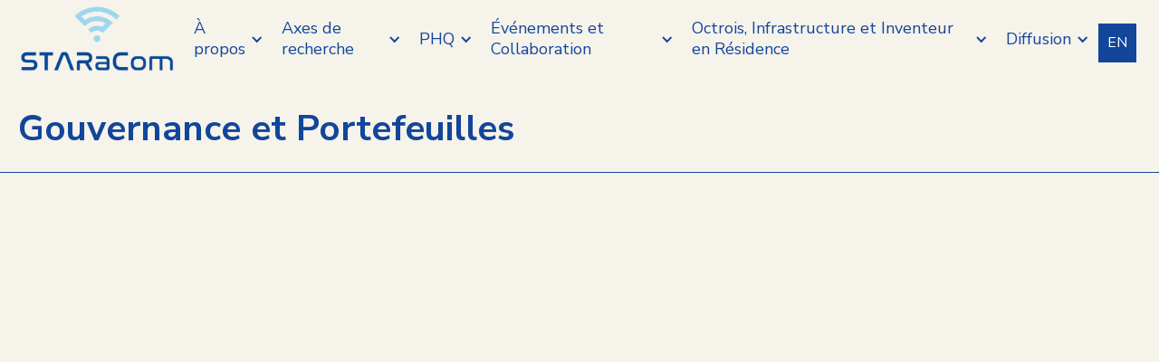

--- FILE ---
content_type: text/html
request_url: https://www.staracom.ca/a-propos/services
body_size: 4258
content:
<!DOCTYPE html><!-- Last Published: Thu Jan 22 2026 02:44:29 GMT+0000 (Coordinated Universal Time) --><html data-wf-domain="www.staracom.ca" data-wf-page="63dd6237dfc7f12589c59616" data-wf-site="63dd6237dfc7f1bdd5c595ec"><head><meta charset="utf-8"/><title>Hub - Agency Website Template</title><meta content="Hub is a modern template designed to help you to create a professional web presence for your agency. It is a contemporary and clean Webflow template with an attractive minimal trendy design to express your agency professionally." name="description"/><meta content="Hub - Agency Website Template" property="og:title"/><meta content="Hub is a modern template designed to help you to create a professional web presence for your agency. It is a contemporary and clean Webflow template with an attractive minimal trendy design to express your agency professionally." property="og:description"/><meta content="Hub - Agency Website Template" property="twitter:title"/><meta content="Hub is a modern template designed to help you to create a professional web presence for your agency. It is a contemporary and clean Webflow template with an attractive minimal trendy design to express your agency professionally." property="twitter:description"/><meta property="og:type" content="website"/><meta content="summary_large_image" name="twitter:card"/><meta content="width=device-width, initial-scale=1" name="viewport"/><link href="https://cdn.prod.website-files.com/63dd6237dfc7f1bdd5c595ec/css/staracom.webflow.shared.11ffb1a79.css" rel="stylesheet" type="text/css" integrity="sha384-Ef+xp5q818c1MXC4uqFmBdxPeR/flGnx/xPi5ZamPxd408sK7mgmbpGwbUjG/mEu" crossorigin="anonymous"/><link href="https://fonts.googleapis.com" rel="preconnect"/><link href="https://fonts.gstatic.com" rel="preconnect" crossorigin="anonymous"/><script src="https://ajax.googleapis.com/ajax/libs/webfont/1.6.26/webfont.js" type="text/javascript"></script><script type="text/javascript">WebFont.load({  google: {    families: ["Montserrat:100,100italic,200,200italic,300,300italic,400,400italic,500,500italic,600,600italic,700,700italic,800,800italic,900,900italic","Nunito Sans:300,300italic,regular,700,700italic"]  }});</script><script type="text/javascript">!function(o,c){var n=c.documentElement,t=" w-mod-";n.className+=t+"js",("ontouchstart"in o||o.DocumentTouch&&c instanceof DocumentTouch)&&(n.className+=t+"touch")}(window,document);</script><link href="https://cdn.prod.website-files.com/63dd6237dfc7f1bdd5c595ec/6435f4cc6877720d01d0ce2b_STARACOM-FAVICON-1.png" rel="shortcut icon" type="image/x-icon"/><link href="https://cdn.prod.website-files.com/63dd6237dfc7f1bdd5c595ec/6435f4d26acc2a6c7ff4ca2e_STARACOM-FAVICON-2.png" rel="apple-touch-icon"/></head><body><section class="topsectionfr"><div class="topblock"><div class="div-block-18"><a href="/" class="w-inline-block"><img width="358" sizes="(max-width: 479px) 100vw, 358px" src="https://cdn.prod.website-files.com/63dd6237dfc7f1bdd5c595ec/63ebd679155653daff61d04b_staracom-logo-couleur.png" loading="lazy" alt="" srcset="https://cdn.prod.website-files.com/63dd6237dfc7f1bdd5c595ec/63ebd679155653daff61d04b_staracom-logo-couleur-p-500.png 500w, https://cdn.prod.website-files.com/63dd6237dfc7f1bdd5c595ec/63ebd679155653daff61d04b_staracom-logo-couleur-p-800.png 800w, https://cdn.prod.website-files.com/63dd6237dfc7f1bdd5c595ec/63ebd679155653daff61d04b_staracom-logo-couleur-p-1080.png 1080w, https://cdn.prod.website-files.com/63dd6237dfc7f1bdd5c595ec/63ebd679155653daff61d04b_staracom-logo-couleur.png 1667w" class="logo-2 test"/></a></div><div class="div-block-17"><div data-animation="default" data-collapse="medium" data-duration="400" data-easing="ease" data-easing2="ease" role="banner" class="navbar w-nav"><div class="container-13 w-container"><nav role="navigation" class="nav-menu-3 test w-nav-menu"><div data-delay="10" data-hover="false" class="nav-link-3 w-dropdown"><div class="dropdown-toggle w-dropdown-toggle"><div class="dropdowni-con-2 w-icon-dropdown-toggle"></div><div class="dropdown-text-2">À propos</div></div><nav class="dropdown-list-4 w-dropdown-list"><div class="w-layout-grid dropdown-grid"><div class="dropdown-item"><a href="/a-propos/home-4" class="dropdown-link down w-dropdown-link">Mission</a><a href="/a-propos/blog-3" class="dropdown-link down w-dropdown-link">Objectifs / Vision</a><a href="/a-propos/services" aria-current="page" class="dropdown-link down w-dropdown-link w--current">Gouvernance et Portefeuilles</a><a href="/a-propos/about-us-4" class="dropdown-link down w-dropdown-link">Membres</a><a href="/a-propos/collaboration-intra-regroupement" class="dropdown-link down w-dropdown-link">Collaboration intra-regroupement</a></div></div></nav></div><div data-delay="10" data-hover="false" class="nav-link-3 w-dropdown"><div class="dropdown-toggle w-dropdown-toggle"><div class="dropdowni-con-2 w-icon-dropdown-toggle"></div><div class="dropdown-text-2">Axes de recherche</div></div><nav class="dropdown-list-4 axe w-dropdown-list"><div class="w-layout-grid dropdown-grid"><div class="dropdown-item"><a href="/axes/axe-0" class="dropdown-link down w-dropdown-link">0 - Aperçu</a><a href="/axes/axe-1" class="dropdown-link down w-dropdown-link">1 - Matériel RF et optoélectronique de communication, de calcul et de détection</a><a href="/axes/axe-2" class="dropdown-link down w-dropdown-link">2 - Systèmes de transmission pour la communication, le calcul et la détection</a><a href="/axes/axe-3" class="dropdown-link down w-dropdown-link">3- Réseaux mobiles pour la communication, le calcul et la détection</a><a href="/axes/axe-4" class="dropdown-link down w-dropdown-link">4 - Ingénierie de logiciels de communication, de calcul et de détection</a><a href="/axes/careers" class="dropdown-link down w-dropdown-link">5 - Traitement du signal et moteurs d&#x27;IA pour la communication, le calcul et la détection</a></div></div></nav></div><div data-delay="10" data-hover="false" class="nav-link-3 w-dropdown"><div class="dropdown-toggle w-dropdown-toggle"><div class="dropdowni-con-2 w-icon-dropdown-toggle"></div><div class="dropdown-text-2">PHQ</div></div><nav class="dropdown-list-4 axe w-dropdown-list"><div class="w-layout-grid dropdown-grid"><div class="dropdown-item"><a href="/phq/commite-etudiant" class="dropdown-link down w-dropdown-link">Commité Étudiant</a></div></div></nav></div><div data-delay="10" data-hover="false" class="nav-link-3 w-dropdown"><div class="dropdown-toggle w-dropdown-toggle"><div class="dropdowni-con-2 w-icon-dropdown-toggle"></div><div class="dropdown-text-2">Événements et Collaboration</div></div><nav class="dropdown-list-4 w-dropdown-list"><div class="w-layout-grid dropdown-grid down"><div class="dropdown-item"><a href="/nouvelles/evenements/project-3" class="dropdown-link down w-dropdown-link">Événements</a><a href="/nouvelles/ateliers-2/ateliers" class="dropdown-link down w-dropdown-link">Ateliers</a><a href="/nouvelles/evenements/ills" class="dropdown-link down w-dropdown-link">ILLS</a></div></div></nav></div><div data-delay="10" data-hover="false" class="nav-link-3 w-dropdown"><div class="dropdown-toggle w-dropdown-toggle"><div class="dropdowni-con-2 w-icon-dropdown-toggle"></div><div class="dropdown-text-2">Octrois, Infrastructure et Inventeur en Résidence</div></div><nav class="dropdown-list-4 w-dropdown-list"><div class="w-layout-grid dropdown-grid"><div class="dropdown-item"><a href="/programmes/programme-de-subventions" class="dropdown-link down w-dropdown-link">Subventions</a><a href="/programmes/infrastructure" class="dropdown-link down w-dropdown-link">Infrastructures et resources</a><a href="/programmes/projets-inter-regroupements" class="dropdown-link down w-dropdown-link">Projets inter-regroupements</a><a href="/programmes/inventeur-en-residence" class="dropdown-link down w-dropdown-link">Inventeur en résidence</a></div></div></nav></div><div data-delay="10" data-hover="false" class="nav-link-3 w-dropdown"><div class="dropdown-toggle w-dropdown-toggle"><div class="dropdowni-con-2 w-icon-dropdown-toggle"></div><div class="dropdown-text-2"><strong class="bold-text-5">Diffusion</strong></div></div><nav class="dropdown-list-4 w-dropdown-list"><div class="w-layout-grid dropdown-grid"><div class="dropdown-item"><a href="/centre-declic" class="dropdown-link down w-dropdown-link">Centre Déclic</a><a href="https://youtube.com/live/7FM4x4qfkP0" class="dropdown-link down w-dropdown-link">2023 Salon Carrière</a><a href="/a-propos/job-posting-fr" class="dropdown-link down w-dropdown-link">Liste d&#x27;emplois</a><a href="/entrevues" class="dropdown-link down w-dropdown-link">Entrevues</a><a href="/nouvelles/bulletin-dinformation" class="dropdown-link down w-dropdown-link">Bulletin d&#x27;information</a></div></div></nav></div></nav></div></div></div><div class="div-block-19"><div class="langue"><a href="/about-en/governance-en" class="button-langue w-button">EN</a></div></div></div></section><div class="titre-de-page w-container"><h1 class="h2 mission">Gouvernance et Portefeuilles</h1></div><div class="section-line"></div><section class="hero-heading-left"><div data-w-id="1e42785c-cd47-6fb0-c977-5255d55ab7b8" style="opacity:0" class="container-2"></div></section><div data-w-id="4fe8d629-91f5-6043-249f-fe6238a13c00" style="opacity:0" class="accordeon"><div class="titre-de-page w-container"><div class="accordion-content"><p class="paragraph accordion">STARaCom, dont le siège est à l&#x27;Université McGill, est un Regroupement stratégique multi-universitaire comptant 11 partenaires institutionnels (Concordia, École de Technologie Supérieure, INRS-EMT, École Polytechnique de Montréal, Laval, UQAM, UQAR, UQAT, UQO et Cégep Vanier).<br/><br/>STARaCom est actuellement géré par un conseil d&#x27;administration (CA) présidé par le professeur Boulet (McGill, Vice-président associé, Innovation et partenariats). Le CA comprend un représentant de chaque bureau de la recherche des universités partenaires, le directeur Plant (CRC de niveau 1) et la codirectrice Karabulut-Kurt (CRC de niveau 1), un représentant des PHQ, un représentant de l&#x27;industrie et un représentant du secteur public. Le directeur et la codirectrice rendent des comptes au conseil d&#x27;administration. Les opérations quotidiennes sont supervisées par la coordonnatrice.<br/><br/>La programmation de STARaCom est réalisée par l’entremise de 4 portefeuilles, chacun dirigé par un responsable et supervisé par un comité ayant les profils suivants :<br/><br/><strong>Comité de l’Excellence en Recherche</strong>, dirigé par Ajib (UQAM; responsable  de l’Axe 2; représentant du CA), comprend les 4 autres responsables d’axes (Tayeb, Coutinho, Moha, Coates) et 1 HQP. <br/>‍<strong>Comité des Partenariats avec l’Industrie et les Utilisateurs Finaux</strong>, dirigé par Nabki (ÉTS), comprend 2 professeurs de STARaCom, 2 leaders d’opinion de l’industrie québécoise et 1 HQP.<br/><strong>Comité de Formation et d’Autonomisation des HQP</strong>, codirigé par Djerafi (INRS) et le doctorant Shahriari (McGill; représentant du CA), comprend 2 professeurs de STARaCom et 2 HQP. <br/>‍<strong>Comité de Rayonnement et d’Engagement Public</strong>, dirigé par Boutayeb (UQO), comprend 1 professeur de STARaCom, 1 représentant du secteur public et 1 HQP. <br/><br/>Plant et Karabulut-Kurt assurent une supervision transversale des comités. Chaque comité fonctionne avec un mandat défini, unbudget dédié et une évaluation annuelle de la performance.</p></div></div></div><section class="footer-subscribe"><div class="w-layout-grid grid-6"><div id="w-node-_93d4949e-188f-87ca-096f-031b2ac1e41d-46f43ec7" class="w-container"><a href="/contact-us" class="footer-link">Nous joindre</a></div><img src="https://cdn.prod.website-files.com/63dd6237dfc7f1bdd5c595ec/63dd75d3306e8970d756e33e_staracom-logo_blanc.png" loading="lazy" width="142" sizes="142px" alt="" srcset="https://cdn.prod.website-files.com/63dd6237dfc7f1bdd5c595ec/63dd75d3306e8970d756e33e_staracom-logo_blanc-p-500.png 500w, https://cdn.prod.website-files.com/63dd6237dfc7f1bdd5c595ec/63dd75d3306e8970d756e33e_staracom-logo_blanc-p-800.png 800w, https://cdn.prod.website-files.com/63dd6237dfc7f1bdd5c595ec/63dd75d3306e8970d756e33e_staracom-logo_blanc-p-1080.png 1080w, https://cdn.prod.website-files.com/63dd6237dfc7f1bdd5c595ec/63dd75d3306e8970d756e33e_staracom-logo_blanc.png 1667w" class="image-15"/><a id="w-node-_66b633f1-1f2d-bbf5-494c-d7323402d677-46f43ec7" href="https://frq.gouv.qc.ca/" target="_blank" class="w-inline-block"><img src="https://cdn.prod.website-files.com/63dd6237dfc7f1bdd5c595ec/6411c3064c9e4631c9aad619_logo-frqnt-couleur%20blanc%20FR.png" loading="lazy" width="165" id="w-node-c262b0aa-db48-b39c-1c98-7834d99b1328-46f43ec7" alt="" srcset="https://cdn.prod.website-files.com/63dd6237dfc7f1bdd5c595ec/6411c3064c9e4631c9aad619_logo-frqnt-couleur%20blanc%20FR-p-500.png 500w, https://cdn.prod.website-files.com/63dd6237dfc7f1bdd5c595ec/6411c3064c9e4631c9aad619_logo-frqnt-couleur%20blanc%20FR-p-800.png 800w, https://cdn.prod.website-files.com/63dd6237dfc7f1bdd5c595ec/6411c3064c9e4631c9aad619_logo-frqnt-couleur%20blanc%20FR.png 1043w" sizes="165px" class="image-19"/></a></div></section><script src="https://d3e54v103j8qbb.cloudfront.net/js/jquery-3.5.1.min.dc5e7f18c8.js?site=63dd6237dfc7f1bdd5c595ec" type="text/javascript" integrity="sha256-9/aliU8dGd2tb6OSsuzixeV4y/faTqgFtohetphbbj0=" crossorigin="anonymous"></script><script src="https://cdn.prod.website-files.com/63dd6237dfc7f1bdd5c595ec/js/webflow.schunk.36b8fb49256177c8.js" type="text/javascript" integrity="sha384-4abIlA5/v7XaW1HMXKBgnUuhnjBYJ/Z9C1OSg4OhmVw9O3QeHJ/qJqFBERCDPv7G" crossorigin="anonymous"></script><script src="https://cdn.prod.website-files.com/63dd6237dfc7f1bdd5c595ec/js/webflow.schunk.0f705d2797780959.js" type="text/javascript" integrity="sha384-3KvWShXag1f8vu6hjGRrknE+Rs7VYs4PKdpchLUxPqm/sIodqELmn0jU7W2qdYcb" crossorigin="anonymous"></script><script src="https://cdn.prod.website-files.com/63dd6237dfc7f1bdd5c595ec/js/webflow.schunk.b6c80e07dd1b7782.js" type="text/javascript" integrity="sha384-C0NK8+SNCKuhggQ6P+1A+1lQRU4/6G/bAbXUn5myF+3UHG8Cj+JEhcjwN1Y2lP5M" crossorigin="anonymous"></script><script src="https://cdn.prod.website-files.com/63dd6237dfc7f1bdd5c595ec/js/webflow.bfc9a2f0.f865ed91229fe8bf.js" type="text/javascript" integrity="sha384-4cRp59SlbPKCmjX1Iorq0wLtzHhGuV0cwhrTf2kk3pxgxKIaNYh39KBNVODGlEhu" crossorigin="anonymous"></script></body></html>

--- FILE ---
content_type: text/css
request_url: https://cdn.prod.website-files.com/63dd6237dfc7f1bdd5c595ec/css/staracom.webflow.shared.11ffb1a79.css
body_size: 34220
content:
html {
  -webkit-text-size-adjust: 100%;
  -ms-text-size-adjust: 100%;
  font-family: sans-serif;
}

body {
  margin: 0;
}

article, aside, details, figcaption, figure, footer, header, hgroup, main, menu, nav, section, summary {
  display: block;
}

audio, canvas, progress, video {
  vertical-align: baseline;
  display: inline-block;
}

audio:not([controls]) {
  height: 0;
  display: none;
}

[hidden], template {
  display: none;
}

a {
  background-color: #0000;
}

a:active, a:hover {
  outline: 0;
}

abbr[title] {
  border-bottom: 1px dotted;
}

b, strong {
  font-weight: bold;
}

dfn {
  font-style: italic;
}

h1 {
  margin: .67em 0;
  font-size: 2em;
}

mark {
  color: #000;
  background: #ff0;
}

small {
  font-size: 80%;
}

sub, sup {
  vertical-align: baseline;
  font-size: 75%;
  line-height: 0;
  position: relative;
}

sup {
  top: -.5em;
}

sub {
  bottom: -.25em;
}

img {
  border: 0;
}

svg:not(:root) {
  overflow: hidden;
}

hr {
  box-sizing: content-box;
  height: 0;
}

pre {
  overflow: auto;
}

code, kbd, pre, samp {
  font-family: monospace;
  font-size: 1em;
}

button, input, optgroup, select, textarea {
  color: inherit;
  font: inherit;
  margin: 0;
}

button {
  overflow: visible;
}

button, select {
  text-transform: none;
}

button, html input[type="button"], input[type="reset"] {
  -webkit-appearance: button;
  cursor: pointer;
}

button[disabled], html input[disabled] {
  cursor: default;
}

button::-moz-focus-inner, input::-moz-focus-inner {
  border: 0;
  padding: 0;
}

input {
  line-height: normal;
}

input[type="checkbox"], input[type="radio"] {
  box-sizing: border-box;
  padding: 0;
}

input[type="number"]::-webkit-inner-spin-button, input[type="number"]::-webkit-outer-spin-button {
  height: auto;
}

input[type="search"] {
  -webkit-appearance: none;
}

input[type="search"]::-webkit-search-cancel-button, input[type="search"]::-webkit-search-decoration {
  -webkit-appearance: none;
}

legend {
  border: 0;
  padding: 0;
}

textarea {
  overflow: auto;
}

optgroup {
  font-weight: bold;
}

table {
  border-collapse: collapse;
  border-spacing: 0;
}

td, th {
  padding: 0;
}

@font-face {
  font-family: webflow-icons;
  src: url("[data-uri]") format("truetype");
  font-weight: normal;
  font-style: normal;
}

[class^="w-icon-"], [class*=" w-icon-"] {
  speak: none;
  font-variant: normal;
  text-transform: none;
  -webkit-font-smoothing: antialiased;
  -moz-osx-font-smoothing: grayscale;
  font-style: normal;
  font-weight: normal;
  line-height: 1;
  font-family: webflow-icons !important;
}

.w-icon-slider-right:before {
  content: "";
}

.w-icon-slider-left:before {
  content: "";
}

.w-icon-nav-menu:before {
  content: "";
}

.w-icon-arrow-down:before, .w-icon-dropdown-toggle:before {
  content: "";
}

.w-icon-file-upload-remove:before {
  content: "";
}

.w-icon-file-upload-icon:before {
  content: "";
}

* {
  box-sizing: border-box;
}

html {
  height: 100%;
}

body {
  color: #333;
  background-color: #fff;
  min-height: 100%;
  margin: 0;
  font-family: Arial, sans-serif;
  font-size: 14px;
  line-height: 20px;
}

img {
  vertical-align: middle;
  max-width: 100%;
  display: inline-block;
}

html.w-mod-touch * {
  background-attachment: scroll !important;
}

.w-block {
  display: block;
}

.w-inline-block {
  max-width: 100%;
  display: inline-block;
}

.w-clearfix:before, .w-clearfix:after {
  content: " ";
  grid-area: 1 / 1 / 2 / 2;
  display: table;
}

.w-clearfix:after {
  clear: both;
}

.w-hidden {
  display: none;
}

.w-button {
  color: #fff;
  line-height: inherit;
  cursor: pointer;
  background-color: #3898ec;
  border: 0;
  border-radius: 0;
  padding: 9px 15px;
  text-decoration: none;
  display: inline-block;
}

input.w-button {
  -webkit-appearance: button;
}

html[data-w-dynpage] [data-w-cloak] {
  color: #0000 !important;
}

.w-code-block {
  margin: unset;
}

pre.w-code-block code {
  all: inherit;
}

.w-optimization {
  display: contents;
}

.w-webflow-badge, .w-webflow-badge > img {
  box-sizing: unset;
  width: unset;
  height: unset;
  max-height: unset;
  max-width: unset;
  min-height: unset;
  min-width: unset;
  margin: unset;
  padding: unset;
  float: unset;
  clear: unset;
  border: unset;
  border-radius: unset;
  background: unset;
  background-image: unset;
  background-position: unset;
  background-size: unset;
  background-repeat: unset;
  background-origin: unset;
  background-clip: unset;
  background-attachment: unset;
  background-color: unset;
  box-shadow: unset;
  transform: unset;
  direction: unset;
  font-family: unset;
  font-weight: unset;
  color: unset;
  font-size: unset;
  line-height: unset;
  font-style: unset;
  font-variant: unset;
  text-align: unset;
  letter-spacing: unset;
  -webkit-text-decoration: unset;
  text-decoration: unset;
  text-indent: unset;
  text-transform: unset;
  list-style-type: unset;
  text-shadow: unset;
  vertical-align: unset;
  cursor: unset;
  white-space: unset;
  word-break: unset;
  word-spacing: unset;
  word-wrap: unset;
  transition: unset;
}

.w-webflow-badge {
  white-space: nowrap;
  cursor: pointer;
  box-shadow: 0 0 0 1px #0000001a, 0 1px 3px #0000001a;
  visibility: visible !important;
  opacity: 1 !important;
  z-index: 2147483647 !important;
  color: #aaadb0 !important;
  overflow: unset !important;
  background-color: #fff !important;
  border-radius: 3px !important;
  width: auto !important;
  height: auto !important;
  margin: 0 !important;
  padding: 6px !important;
  font-size: 12px !important;
  line-height: 14px !important;
  text-decoration: none !important;
  display: inline-block !important;
  position: fixed !important;
  inset: auto 12px 12px auto !important;
  transform: none !important;
}

.w-webflow-badge > img {
  position: unset;
  visibility: unset !important;
  opacity: 1 !important;
  vertical-align: middle !important;
  display: inline-block !important;
}

h1, h2, h3, h4, h5, h6 {
  margin-bottom: 10px;
  font-weight: bold;
}

h1 {
  margin-top: 20px;
  font-size: 38px;
  line-height: 44px;
}

h2 {
  margin-top: 20px;
  font-size: 32px;
  line-height: 36px;
}

h3 {
  margin-top: 20px;
  font-size: 24px;
  line-height: 30px;
}

h4 {
  margin-top: 10px;
  font-size: 18px;
  line-height: 24px;
}

h5 {
  margin-top: 10px;
  font-size: 14px;
  line-height: 20px;
}

h6 {
  margin-top: 10px;
  font-size: 12px;
  line-height: 18px;
}

p {
  margin-top: 0;
  margin-bottom: 10px;
}

blockquote {
  border-left: 5px solid #e2e2e2;
  margin: 0 0 10px;
  padding: 10px 20px;
  font-size: 18px;
  line-height: 22px;
}

figure {
  margin: 0 0 10px;
}

ul, ol {
  margin-top: 0;
  margin-bottom: 10px;
  padding-left: 40px;
}

.w-list-unstyled {
  padding-left: 0;
  list-style: none;
}

.w-embed:before, .w-embed:after {
  content: " ";
  grid-area: 1 / 1 / 2 / 2;
  display: table;
}

.w-embed:after {
  clear: both;
}

.w-video {
  width: 100%;
  padding: 0;
  position: relative;
}

.w-video iframe, .w-video object, .w-video embed {
  border: none;
  width: 100%;
  height: 100%;
  position: absolute;
  top: 0;
  left: 0;
}

fieldset {
  border: 0;
  margin: 0;
  padding: 0;
}

button, [type="button"], [type="reset"] {
  cursor: pointer;
  -webkit-appearance: button;
  border: 0;
}

.w-form {
  margin: 0 0 15px;
}

.w-form-done {
  text-align: center;
  background-color: #ddd;
  padding: 20px;
  display: none;
}

.w-form-fail {
  background-color: #ffdede;
  margin-top: 10px;
  padding: 10px;
  display: none;
}

.w-input, .w-select {
  color: #333;
  vertical-align: middle;
  background-color: #fff;
  border: 1px solid #ccc;
  width: 100%;
  height: 38px;
  margin-bottom: 10px;
  padding: 8px 12px;
  font-size: 14px;
  line-height: 1.42857;
  display: block;
}

.w-input::placeholder, .w-select::placeholder {
  color: #999;
}

.w-input:focus, .w-select:focus {
  border-color: #3898ec;
  outline: 0;
}

.w-input[disabled], .w-select[disabled], .w-input[readonly], .w-select[readonly], fieldset[disabled] .w-input, fieldset[disabled] .w-select {
  cursor: not-allowed;
}

.w-input[disabled]:not(.w-input-disabled), .w-select[disabled]:not(.w-input-disabled), .w-input[readonly], .w-select[readonly], fieldset[disabled]:not(.w-input-disabled) .w-input, fieldset[disabled]:not(.w-input-disabled) .w-select {
  background-color: #eee;
}

textarea.w-input, textarea.w-select {
  height: auto;
}

.w-select {
  background-color: #f3f3f3;
}

.w-select[multiple] {
  height: auto;
}

.w-form-label {
  cursor: pointer;
  margin-bottom: 0;
  font-weight: normal;
  display: inline-block;
}

.w-radio {
  margin-bottom: 5px;
  padding-left: 20px;
  display: block;
}

.w-radio:before, .w-radio:after {
  content: " ";
  grid-area: 1 / 1 / 2 / 2;
  display: table;
}

.w-radio:after {
  clear: both;
}

.w-radio-input {
  float: left;
  margin: 3px 0 0 -20px;
  line-height: normal;
}

.w-file-upload {
  margin-bottom: 10px;
  display: block;
}

.w-file-upload-input {
  opacity: 0;
  z-index: -100;
  width: .1px;
  height: .1px;
  position: absolute;
  overflow: hidden;
}

.w-file-upload-default, .w-file-upload-uploading, .w-file-upload-success {
  color: #333;
  display: inline-block;
}

.w-file-upload-error {
  margin-top: 10px;
  display: block;
}

.w-file-upload-default.w-hidden, .w-file-upload-uploading.w-hidden, .w-file-upload-error.w-hidden, .w-file-upload-success.w-hidden {
  display: none;
}

.w-file-upload-uploading-btn {
  cursor: pointer;
  background-color: #fafafa;
  border: 1px solid #ccc;
  margin: 0;
  padding: 8px 12px;
  font-size: 14px;
  font-weight: normal;
  display: flex;
}

.w-file-upload-file {
  background-color: #fafafa;
  border: 1px solid #ccc;
  flex-grow: 1;
  justify-content: space-between;
  margin: 0;
  padding: 8px 9px 8px 11px;
  display: flex;
}

.w-file-upload-file-name {
  font-size: 14px;
  font-weight: normal;
  display: block;
}

.w-file-remove-link {
  cursor: pointer;
  width: auto;
  height: auto;
  margin-top: 3px;
  margin-left: 10px;
  padding: 3px;
  display: block;
}

.w-icon-file-upload-remove {
  margin: auto;
  font-size: 10px;
}

.w-file-upload-error-msg {
  color: #ea384c;
  padding: 2px 0;
  display: inline-block;
}

.w-file-upload-info {
  padding: 0 12px;
  line-height: 38px;
  display: inline-block;
}

.w-file-upload-label {
  cursor: pointer;
  background-color: #fafafa;
  border: 1px solid #ccc;
  margin: 0;
  padding: 8px 12px;
  font-size: 14px;
  font-weight: normal;
  display: inline-block;
}

.w-icon-file-upload-icon, .w-icon-file-upload-uploading {
  width: 20px;
  margin-right: 8px;
  display: inline-block;
}

.w-icon-file-upload-uploading {
  height: 20px;
}

.w-container {
  max-width: 940px;
  margin-left: auto;
  margin-right: auto;
}

.w-container:before, .w-container:after {
  content: " ";
  grid-area: 1 / 1 / 2 / 2;
  display: table;
}

.w-container:after {
  clear: both;
}

.w-container .w-row {
  margin-left: -10px;
  margin-right: -10px;
}

.w-row:before, .w-row:after {
  content: " ";
  grid-area: 1 / 1 / 2 / 2;
  display: table;
}

.w-row:after {
  clear: both;
}

.w-row .w-row {
  margin-left: 0;
  margin-right: 0;
}

.w-col {
  float: left;
  width: 100%;
  min-height: 1px;
  padding-left: 10px;
  padding-right: 10px;
  position: relative;
}

.w-col .w-col {
  padding-left: 0;
  padding-right: 0;
}

.w-col-1 {
  width: 8.33333%;
}

.w-col-2 {
  width: 16.6667%;
}

.w-col-3 {
  width: 25%;
}

.w-col-4 {
  width: 33.3333%;
}

.w-col-5 {
  width: 41.6667%;
}

.w-col-6 {
  width: 50%;
}

.w-col-7 {
  width: 58.3333%;
}

.w-col-8 {
  width: 66.6667%;
}

.w-col-9 {
  width: 75%;
}

.w-col-10 {
  width: 83.3333%;
}

.w-col-11 {
  width: 91.6667%;
}

.w-col-12 {
  width: 100%;
}

.w-hidden-main {
  display: none !important;
}

@media screen and (max-width: 991px) {
  .w-container {
    max-width: 728px;
  }

  .w-hidden-main {
    display: inherit !important;
  }

  .w-hidden-medium {
    display: none !important;
  }

  .w-col-medium-1 {
    width: 8.33333%;
  }

  .w-col-medium-2 {
    width: 16.6667%;
  }

  .w-col-medium-3 {
    width: 25%;
  }

  .w-col-medium-4 {
    width: 33.3333%;
  }

  .w-col-medium-5 {
    width: 41.6667%;
  }

  .w-col-medium-6 {
    width: 50%;
  }

  .w-col-medium-7 {
    width: 58.3333%;
  }

  .w-col-medium-8 {
    width: 66.6667%;
  }

  .w-col-medium-9 {
    width: 75%;
  }

  .w-col-medium-10 {
    width: 83.3333%;
  }

  .w-col-medium-11 {
    width: 91.6667%;
  }

  .w-col-medium-12 {
    width: 100%;
  }

  .w-col-stack {
    width: 100%;
    left: auto;
    right: auto;
  }
}

@media screen and (max-width: 767px) {
  .w-hidden-main, .w-hidden-medium {
    display: inherit !important;
  }

  .w-hidden-small {
    display: none !important;
  }

  .w-row, .w-container .w-row {
    margin-left: 0;
    margin-right: 0;
  }

  .w-col {
    width: 100%;
    left: auto;
    right: auto;
  }

  .w-col-small-1 {
    width: 8.33333%;
  }

  .w-col-small-2 {
    width: 16.6667%;
  }

  .w-col-small-3 {
    width: 25%;
  }

  .w-col-small-4 {
    width: 33.3333%;
  }

  .w-col-small-5 {
    width: 41.6667%;
  }

  .w-col-small-6 {
    width: 50%;
  }

  .w-col-small-7 {
    width: 58.3333%;
  }

  .w-col-small-8 {
    width: 66.6667%;
  }

  .w-col-small-9 {
    width: 75%;
  }

  .w-col-small-10 {
    width: 83.3333%;
  }

  .w-col-small-11 {
    width: 91.6667%;
  }

  .w-col-small-12 {
    width: 100%;
  }
}

@media screen and (max-width: 479px) {
  .w-container {
    max-width: none;
  }

  .w-hidden-main, .w-hidden-medium, .w-hidden-small {
    display: inherit !important;
  }

  .w-hidden-tiny {
    display: none !important;
  }

  .w-col {
    width: 100%;
  }

  .w-col-tiny-1 {
    width: 8.33333%;
  }

  .w-col-tiny-2 {
    width: 16.6667%;
  }

  .w-col-tiny-3 {
    width: 25%;
  }

  .w-col-tiny-4 {
    width: 33.3333%;
  }

  .w-col-tiny-5 {
    width: 41.6667%;
  }

  .w-col-tiny-6 {
    width: 50%;
  }

  .w-col-tiny-7 {
    width: 58.3333%;
  }

  .w-col-tiny-8 {
    width: 66.6667%;
  }

  .w-col-tiny-9 {
    width: 75%;
  }

  .w-col-tiny-10 {
    width: 83.3333%;
  }

  .w-col-tiny-11 {
    width: 91.6667%;
  }

  .w-col-tiny-12 {
    width: 100%;
  }
}

.w-widget {
  position: relative;
}

.w-widget-map {
  width: 100%;
  height: 400px;
}

.w-widget-map label {
  width: auto;
  display: inline;
}

.w-widget-map img {
  max-width: inherit;
}

.w-widget-map .gm-style-iw {
  text-align: center;
}

.w-widget-map .gm-style-iw > button {
  display: none !important;
}

.w-widget-twitter {
  overflow: hidden;
}

.w-widget-twitter-count-shim {
  vertical-align: top;
  text-align: center;
  background: #fff;
  border: 1px solid #758696;
  border-radius: 3px;
  width: 28px;
  height: 20px;
  display: inline-block;
  position: relative;
}

.w-widget-twitter-count-shim * {
  pointer-events: none;
  -webkit-user-select: none;
  user-select: none;
}

.w-widget-twitter-count-shim .w-widget-twitter-count-inner {
  text-align: center;
  color: #999;
  font-family: serif;
  font-size: 15px;
  line-height: 12px;
  position: relative;
}

.w-widget-twitter-count-shim .w-widget-twitter-count-clear {
  display: block;
  position: relative;
}

.w-widget-twitter-count-shim.w--large {
  width: 36px;
  height: 28px;
}

.w-widget-twitter-count-shim.w--large .w-widget-twitter-count-inner {
  font-size: 18px;
  line-height: 18px;
}

.w-widget-twitter-count-shim:not(.w--vertical) {
  margin-left: 5px;
  margin-right: 8px;
}

.w-widget-twitter-count-shim:not(.w--vertical).w--large {
  margin-left: 6px;
}

.w-widget-twitter-count-shim:not(.w--vertical):before, .w-widget-twitter-count-shim:not(.w--vertical):after {
  content: " ";
  pointer-events: none;
  border: solid #0000;
  width: 0;
  height: 0;
  position: absolute;
  top: 50%;
  left: 0;
}

.w-widget-twitter-count-shim:not(.w--vertical):before {
  border-width: 4px;
  border-color: #75869600 #5d6c7b #75869600 #75869600;
  margin-top: -4px;
  margin-left: -9px;
}

.w-widget-twitter-count-shim:not(.w--vertical).w--large:before {
  border-width: 5px;
  margin-top: -5px;
  margin-left: -10px;
}

.w-widget-twitter-count-shim:not(.w--vertical):after {
  border-width: 4px;
  border-color: #fff0 #fff #fff0 #fff0;
  margin-top: -4px;
  margin-left: -8px;
}

.w-widget-twitter-count-shim:not(.w--vertical).w--large:after {
  border-width: 5px;
  margin-top: -5px;
  margin-left: -9px;
}

.w-widget-twitter-count-shim.w--vertical {
  width: 61px;
  height: 33px;
  margin-bottom: 8px;
}

.w-widget-twitter-count-shim.w--vertical:before, .w-widget-twitter-count-shim.w--vertical:after {
  content: " ";
  pointer-events: none;
  border: solid #0000;
  width: 0;
  height: 0;
  position: absolute;
  top: 100%;
  left: 50%;
}

.w-widget-twitter-count-shim.w--vertical:before {
  border-width: 5px;
  border-color: #5d6c7b #75869600 #75869600;
  margin-left: -5px;
}

.w-widget-twitter-count-shim.w--vertical:after {
  border-width: 4px;
  border-color: #fff #fff0 #fff0;
  margin-left: -4px;
}

.w-widget-twitter-count-shim.w--vertical .w-widget-twitter-count-inner {
  font-size: 18px;
  line-height: 22px;
}

.w-widget-twitter-count-shim.w--vertical.w--large {
  width: 76px;
}

.w-background-video {
  color: #fff;
  height: 500px;
  position: relative;
  overflow: hidden;
}

.w-background-video > video {
  object-fit: cover;
  z-index: -100;
  background-position: 50%;
  background-size: cover;
  width: 100%;
  height: 100%;
  margin: auto;
  position: absolute;
  inset: -100%;
}

.w-background-video > video::-webkit-media-controls-start-playback-button {
  -webkit-appearance: none;
  display: none !important;
}

.w-background-video--control {
  background-color: #0000;
  padding: 0;
  position: absolute;
  bottom: 1em;
  right: 1em;
}

.w-background-video--control > [hidden] {
  display: none !important;
}

.w-slider {
  text-align: center;
  clear: both;
  -webkit-tap-highlight-color: #0000;
  tap-highlight-color: #0000;
  background: #ddd;
  height: 300px;
  position: relative;
}

.w-slider-mask {
  z-index: 1;
  white-space: nowrap;
  height: 100%;
  display: block;
  position: relative;
  left: 0;
  right: 0;
  overflow: hidden;
}

.w-slide {
  vertical-align: top;
  white-space: normal;
  text-align: left;
  width: 100%;
  height: 100%;
  display: inline-block;
  position: relative;
}

.w-slider-nav {
  z-index: 2;
  text-align: center;
  -webkit-tap-highlight-color: #0000;
  tap-highlight-color: #0000;
  height: 40px;
  margin: auto;
  padding-top: 10px;
  position: absolute;
  inset: auto 0 0;
}

.w-slider-nav.w-round > div {
  border-radius: 100%;
}

.w-slider-nav.w-num > div {
  font-size: inherit;
  line-height: inherit;
  width: auto;
  height: auto;
  padding: .2em .5em;
}

.w-slider-nav.w-shadow > div {
  box-shadow: 0 0 3px #3336;
}

.w-slider-nav-invert {
  color: #fff;
}

.w-slider-nav-invert > div {
  background-color: #2226;
}

.w-slider-nav-invert > div.w-active {
  background-color: #222;
}

.w-slider-dot {
  cursor: pointer;
  background-color: #fff6;
  width: 1em;
  height: 1em;
  margin: 0 3px .5em;
  transition: background-color .1s, color .1s;
  display: inline-block;
  position: relative;
}

.w-slider-dot.w-active {
  background-color: #fff;
}

.w-slider-dot:focus {
  outline: none;
  box-shadow: 0 0 0 2px #fff;
}

.w-slider-dot:focus.w-active {
  box-shadow: none;
}

.w-slider-arrow-left, .w-slider-arrow-right {
  cursor: pointer;
  color: #fff;
  -webkit-tap-highlight-color: #0000;
  tap-highlight-color: #0000;
  -webkit-user-select: none;
  user-select: none;
  width: 80px;
  margin: auto;
  font-size: 40px;
  position: absolute;
  inset: 0;
  overflow: hidden;
}

.w-slider-arrow-left [class^="w-icon-"], .w-slider-arrow-right [class^="w-icon-"], .w-slider-arrow-left [class*=" w-icon-"], .w-slider-arrow-right [class*=" w-icon-"] {
  position: absolute;
}

.w-slider-arrow-left:focus, .w-slider-arrow-right:focus {
  outline: 0;
}

.w-slider-arrow-left {
  z-index: 3;
  right: auto;
}

.w-slider-arrow-right {
  z-index: 4;
  left: auto;
}

.w-icon-slider-left, .w-icon-slider-right {
  width: 1em;
  height: 1em;
  margin: auto;
  inset: 0;
}

.w-slider-aria-label {
  clip: rect(0 0 0 0);
  border: 0;
  width: 1px;
  height: 1px;
  margin: -1px;
  padding: 0;
  position: absolute;
  overflow: hidden;
}

.w-slider-force-show {
  display: block !important;
}

.w-dropdown {
  text-align: left;
  z-index: 900;
  margin-left: auto;
  margin-right: auto;
  display: inline-block;
  position: relative;
}

.w-dropdown-btn, .w-dropdown-toggle, .w-dropdown-link {
  vertical-align: top;
  color: #222;
  text-align: left;
  white-space: nowrap;
  margin-left: auto;
  margin-right: auto;
  padding: 20px;
  text-decoration: none;
  position: relative;
}

.w-dropdown-toggle {
  -webkit-user-select: none;
  user-select: none;
  cursor: pointer;
  padding-right: 40px;
  display: inline-block;
}

.w-dropdown-toggle:focus {
  outline: 0;
}

.w-icon-dropdown-toggle {
  width: 1em;
  height: 1em;
  margin: auto 20px auto auto;
  position: absolute;
  top: 0;
  bottom: 0;
  right: 0;
}

.w-dropdown-list {
  background: #ddd;
  min-width: 100%;
  display: none;
  position: absolute;
}

.w-dropdown-list.w--open {
  display: block;
}

.w-dropdown-link {
  color: #222;
  padding: 10px 20px;
  display: block;
}

.w-dropdown-link.w--current {
  color: #0082f3;
}

.w-dropdown-link:focus {
  outline: 0;
}

@media screen and (max-width: 767px) {
  .w-nav-brand {
    padding-left: 10px;
  }
}

.w-lightbox-backdrop {
  cursor: auto;
  letter-spacing: normal;
  text-indent: 0;
  text-shadow: none;
  text-transform: none;
  visibility: visible;
  white-space: normal;
  word-break: normal;
  word-spacing: normal;
  word-wrap: normal;
  color: #fff;
  text-align: center;
  z-index: 2000;
  opacity: 0;
  -webkit-user-select: none;
  -moz-user-select: none;
  -webkit-tap-highlight-color: transparent;
  background: #000000e6;
  outline: 0;
  font-family: Helvetica Neue, Helvetica, Ubuntu, Segoe UI, Verdana, sans-serif;
  font-size: 17px;
  font-style: normal;
  font-weight: 300;
  line-height: 1.2;
  list-style: disc;
  position: fixed;
  inset: 0;
  -webkit-transform: translate(0);
}

.w-lightbox-backdrop, .w-lightbox-container {
  -webkit-overflow-scrolling: touch;
  height: 100%;
  overflow: auto;
}

.w-lightbox-content {
  height: 100vh;
  position: relative;
  overflow: hidden;
}

.w-lightbox-view {
  opacity: 0;
  width: 100vw;
  height: 100vh;
  position: absolute;
}

.w-lightbox-view:before {
  content: "";
  height: 100vh;
}

.w-lightbox-group, .w-lightbox-group .w-lightbox-view, .w-lightbox-group .w-lightbox-view:before {
  height: 86vh;
}

.w-lightbox-frame, .w-lightbox-view:before {
  vertical-align: middle;
  display: inline-block;
}

.w-lightbox-figure {
  margin: 0;
  position: relative;
}

.w-lightbox-group .w-lightbox-figure {
  cursor: pointer;
}

.w-lightbox-img {
  width: auto;
  max-width: none;
  height: auto;
}

.w-lightbox-image {
  float: none;
  max-width: 100vw;
  max-height: 100vh;
  display: block;
}

.w-lightbox-group .w-lightbox-image {
  max-height: 86vh;
}

.w-lightbox-caption {
  text-align: left;
  text-overflow: ellipsis;
  white-space: nowrap;
  background: #0006;
  padding: .5em 1em;
  position: absolute;
  bottom: 0;
  left: 0;
  right: 0;
  overflow: hidden;
}

.w-lightbox-embed {
  width: 100%;
  height: 100%;
  position: absolute;
  inset: 0;
}

.w-lightbox-control {
  cursor: pointer;
  background-position: center;
  background-repeat: no-repeat;
  background-size: 24px;
  width: 4em;
  transition: all .3s;
  position: absolute;
  top: 0;
}

.w-lightbox-left {
  background-image: url("[data-uri]");
  display: none;
  bottom: 0;
  left: 0;
}

.w-lightbox-right {
  background-image: url("[data-uri]");
  display: none;
  bottom: 0;
  right: 0;
}

.w-lightbox-close {
  background-image: url("[data-uri]");
  background-size: 18px;
  height: 2.6em;
  right: 0;
}

.w-lightbox-strip {
  white-space: nowrap;
  padding: 0 1vh;
  line-height: 0;
  position: absolute;
  bottom: 0;
  left: 0;
  right: 0;
  overflow: auto hidden;
}

.w-lightbox-item {
  box-sizing: content-box;
  cursor: pointer;
  width: 10vh;
  padding: 2vh 1vh;
  display: inline-block;
  -webkit-transform: translate3d(0, 0, 0);
}

.w-lightbox-active {
  opacity: .3;
}

.w-lightbox-thumbnail {
  background: #222;
  height: 10vh;
  position: relative;
  overflow: hidden;
}

.w-lightbox-thumbnail-image {
  position: absolute;
  top: 0;
  left: 0;
}

.w-lightbox-thumbnail .w-lightbox-tall {
  width: 100%;
  top: 50%;
  transform: translate(0, -50%);
}

.w-lightbox-thumbnail .w-lightbox-wide {
  height: 100%;
  left: 50%;
  transform: translate(-50%);
}

.w-lightbox-spinner {
  box-sizing: border-box;
  border: 5px solid #0006;
  border-radius: 50%;
  width: 40px;
  height: 40px;
  margin-top: -20px;
  margin-left: -20px;
  animation: .8s linear infinite spin;
  position: absolute;
  top: 50%;
  left: 50%;
}

.w-lightbox-spinner:after {
  content: "";
  border: 3px solid #0000;
  border-bottom-color: #fff;
  border-radius: 50%;
  position: absolute;
  inset: -4px;
}

.w-lightbox-hide {
  display: none;
}

.w-lightbox-noscroll {
  overflow: hidden;
}

@media (min-width: 768px) {
  .w-lightbox-content {
    height: 96vh;
    margin-top: 2vh;
  }

  .w-lightbox-view, .w-lightbox-view:before {
    height: 96vh;
  }

  .w-lightbox-group, .w-lightbox-group .w-lightbox-view, .w-lightbox-group .w-lightbox-view:before {
    height: 84vh;
  }

  .w-lightbox-image {
    max-width: 96vw;
    max-height: 96vh;
  }

  .w-lightbox-group .w-lightbox-image {
    max-width: 82.3vw;
    max-height: 84vh;
  }

  .w-lightbox-left, .w-lightbox-right {
    opacity: .5;
    display: block;
  }

  .w-lightbox-close {
    opacity: .8;
  }

  .w-lightbox-control:hover {
    opacity: 1;
  }
}

.w-lightbox-inactive, .w-lightbox-inactive:hover {
  opacity: 0;
}

.w-richtext:before, .w-richtext:after {
  content: " ";
  grid-area: 1 / 1 / 2 / 2;
  display: table;
}

.w-richtext:after {
  clear: both;
}

.w-richtext[contenteditable="true"]:before, .w-richtext[contenteditable="true"]:after {
  white-space: initial;
}

.w-richtext ol, .w-richtext ul {
  overflow: hidden;
}

.w-richtext .w-richtext-figure-selected.w-richtext-figure-type-video div:after, .w-richtext .w-richtext-figure-selected[data-rt-type="video"] div:after, .w-richtext .w-richtext-figure-selected.w-richtext-figure-type-image div, .w-richtext .w-richtext-figure-selected[data-rt-type="image"] div {
  outline: 2px solid #2895f7;
}

.w-richtext figure.w-richtext-figure-type-video > div:after, .w-richtext figure[data-rt-type="video"] > div:after {
  content: "";
  display: none;
  position: absolute;
  inset: 0;
}

.w-richtext figure {
  max-width: 60%;
  position: relative;
}

.w-richtext figure > div:before {
  cursor: default !important;
}

.w-richtext figure img {
  width: 100%;
}

.w-richtext figure figcaption.w-richtext-figcaption-placeholder {
  opacity: .6;
}

.w-richtext figure div {
  color: #0000;
  font-size: 0;
}

.w-richtext figure.w-richtext-figure-type-image, .w-richtext figure[data-rt-type="image"] {
  display: table;
}

.w-richtext figure.w-richtext-figure-type-image > div, .w-richtext figure[data-rt-type="image"] > div {
  display: inline-block;
}

.w-richtext figure.w-richtext-figure-type-image > figcaption, .w-richtext figure[data-rt-type="image"] > figcaption {
  caption-side: bottom;
  display: table-caption;
}

.w-richtext figure.w-richtext-figure-type-video, .w-richtext figure[data-rt-type="video"] {
  width: 60%;
  height: 0;
}

.w-richtext figure.w-richtext-figure-type-video iframe, .w-richtext figure[data-rt-type="video"] iframe {
  width: 100%;
  height: 100%;
  position: absolute;
  top: 0;
  left: 0;
}

.w-richtext figure.w-richtext-figure-type-video > div, .w-richtext figure[data-rt-type="video"] > div {
  width: 100%;
}

.w-richtext figure.w-richtext-align-center {
  clear: both;
  margin-left: auto;
  margin-right: auto;
}

.w-richtext figure.w-richtext-align-center.w-richtext-figure-type-image > div, .w-richtext figure.w-richtext-align-center[data-rt-type="image"] > div {
  max-width: 100%;
}

.w-richtext figure.w-richtext-align-normal {
  clear: both;
}

.w-richtext figure.w-richtext-align-fullwidth {
  text-align: center;
  clear: both;
  width: 100%;
  max-width: 100%;
  margin-left: auto;
  margin-right: auto;
  display: block;
}

.w-richtext figure.w-richtext-align-fullwidth > div {
  padding-bottom: inherit;
  display: inline-block;
}

.w-richtext figure.w-richtext-align-fullwidth > figcaption {
  display: block;
}

.w-richtext figure.w-richtext-align-floatleft {
  float: left;
  clear: none;
  margin-right: 15px;
}

.w-richtext figure.w-richtext-align-floatright {
  float: right;
  clear: none;
  margin-left: 15px;
}

.w-nav {
  z-index: 1000;
  background: #ddd;
  position: relative;
}

.w-nav:before, .w-nav:after {
  content: " ";
  grid-area: 1 / 1 / 2 / 2;
  display: table;
}

.w-nav:after {
  clear: both;
}

.w-nav-brand {
  float: left;
  color: #333;
  text-decoration: none;
  position: relative;
}

.w-nav-link {
  vertical-align: top;
  color: #222;
  text-align: left;
  margin-left: auto;
  margin-right: auto;
  padding: 20px;
  text-decoration: none;
  display: inline-block;
  position: relative;
}

.w-nav-link.w--current {
  color: #0082f3;
}

.w-nav-menu {
  float: right;
  position: relative;
}

[data-nav-menu-open] {
  text-align: center;
  background: #c8c8c8;
  min-width: 200px;
  position: absolute;
  top: 100%;
  left: 0;
  right: 0;
  overflow: visible;
  display: block !important;
}

.w--nav-link-open {
  display: block;
  position: relative;
}

.w-nav-overlay {
  width: 100%;
  display: none;
  position: absolute;
  top: 100%;
  left: 0;
  right: 0;
  overflow: hidden;
}

.w-nav-overlay [data-nav-menu-open] {
  top: 0;
}

.w-nav[data-animation="over-left"] .w-nav-overlay {
  width: auto;
}

.w-nav[data-animation="over-left"] .w-nav-overlay, .w-nav[data-animation="over-left"] [data-nav-menu-open] {
  z-index: 1;
  top: 0;
  right: auto;
}

.w-nav[data-animation="over-right"] .w-nav-overlay {
  width: auto;
}

.w-nav[data-animation="over-right"] .w-nav-overlay, .w-nav[data-animation="over-right"] [data-nav-menu-open] {
  z-index: 1;
  top: 0;
  left: auto;
}

.w-nav-button {
  float: right;
  cursor: pointer;
  -webkit-tap-highlight-color: #0000;
  tap-highlight-color: #0000;
  -webkit-user-select: none;
  user-select: none;
  padding: 18px;
  font-size: 24px;
  display: none;
  position: relative;
}

.w-nav-button:focus {
  outline: 0;
}

.w-nav-button.w--open {
  color: #fff;
  background-color: #c8c8c8;
}

.w-nav[data-collapse="all"] .w-nav-menu {
  display: none;
}

.w-nav[data-collapse="all"] .w-nav-button, .w--nav-dropdown-open, .w--nav-dropdown-toggle-open {
  display: block;
}

.w--nav-dropdown-list-open {
  position: static;
}

@media screen and (max-width: 991px) {
  .w-nav[data-collapse="medium"] .w-nav-menu {
    display: none;
  }

  .w-nav[data-collapse="medium"] .w-nav-button {
    display: block;
  }
}

@media screen and (max-width: 767px) {
  .w-nav[data-collapse="small"] .w-nav-menu {
    display: none;
  }

  .w-nav[data-collapse="small"] .w-nav-button {
    display: block;
  }

  .w-nav-brand {
    padding-left: 10px;
  }
}

@media screen and (max-width: 479px) {
  .w-nav[data-collapse="tiny"] .w-nav-menu {
    display: none;
  }

  .w-nav[data-collapse="tiny"] .w-nav-button {
    display: block;
  }
}

.w-tabs {
  position: relative;
}

.w-tabs:before, .w-tabs:after {
  content: " ";
  grid-area: 1 / 1 / 2 / 2;
  display: table;
}

.w-tabs:after {
  clear: both;
}

.w-tab-menu {
  position: relative;
}

.w-tab-link {
  vertical-align: top;
  text-align: left;
  cursor: pointer;
  color: #222;
  background-color: #ddd;
  padding: 9px 30px;
  text-decoration: none;
  display: inline-block;
  position: relative;
}

.w-tab-link.w--current {
  background-color: #c8c8c8;
}

.w-tab-link:focus {
  outline: 0;
}

.w-tab-content {
  display: block;
  position: relative;
  overflow: hidden;
}

.w-tab-pane {
  display: none;
  position: relative;
}

.w--tab-active {
  display: block;
}

@media screen and (max-width: 479px) {
  .w-tab-link {
    display: block;
  }
}

.w-ix-emptyfix:after {
  content: "";
}

@keyframes spin {
  0% {
    transform: rotate(0);
  }

  100% {
    transform: rotate(360deg);
  }
}

.w-dyn-empty {
  background-color: #ddd;
  padding: 10px;
}

.w-dyn-hide, .w-dyn-bind-empty, .w-condition-invisible {
  display: none !important;
}

.wf-layout-layout {
  display: grid;
}

:root {
  --floral-white: #f6f3eb;
  --black: black;
  --white: #12469b;
  --staracom-light-blue: #9ed7ee;
  --white-smoke: #f8f8f4;
  --dark-slate-blue: #083785;
  --cornflower-blue: #87adec;
  --midnight-blue: #072351;
}

.w-layout-grid {
  grid-row-gap: 16px;
  grid-column-gap: 16px;
  grid-template-rows: auto auto;
  grid-template-columns: 1fr 1fr;
  grid-auto-columns: 1fr;
  display: grid;
}

.w-pagination-wrapper {
  flex-wrap: wrap;
  justify-content: center;
  display: flex;
}

.w-pagination-previous {
  color: #333;
  background-color: #fafafa;
  border: 1px solid #ccc;
  border-radius: 2px;
  margin-left: 10px;
  margin-right: 10px;
  padding: 9px 20px;
  font-size: 14px;
  display: block;
}

.w-pagination-previous-icon {
  margin-right: 4px;
}

.w-pagination-next {
  color: #333;
  background-color: #fafafa;
  border: 1px solid #ccc;
  border-radius: 2px;
  margin-left: 10px;
  margin-right: 10px;
  padding: 9px 20px;
  font-size: 14px;
  display: block;
}

.w-pagination-next-icon {
  margin-left: 4px;
}

body {
  background-color: var(--floral-white);
  color: var(--black);
  font-family: Neuemontreal;
  font-size: 18px;
  font-weight: 400;
  line-height: 1.3em;
}

h1 {
  color: var(--white);
  letter-spacing: 0;
  text-transform: none;
  margin-top: 0;
  margin-bottom: 10px;
  font-family: Nunito Sans, sans-serif;
  font-size: 55px;
  font-weight: 300;
  line-height: 60px;
  text-decoration: none;
}

h2 {
  color: var(--white);
  text-align: center;
  letter-spacing: -1px;
  text-transform: uppercase;
  margin-top: 0;
  margin-bottom: 10px;
  font-family: Nunito Sans, sans-serif;
  font-size: 35px;
  font-weight: 700;
  line-height: 52px;
}

h3 {
  color: var(--black);
  text-transform: uppercase;
  margin-top: 0;
  margin-bottom: 10px;
  font-family: Neuemontreal;
  font-size: 60px;
  font-weight: 400;
  line-height: 54px;
}

h4 {
  color: var(--black);
  text-transform: uppercase;
  margin-top: 0;
  margin-bottom: 10px;
  font-family: Neuemontreal;
  font-size: 45px;
  font-weight: 400;
  line-height: 45px;
}

h5 {
  color: var(--black);
  text-transform: uppercase;
  margin-top: 0;
  margin-bottom: 10px;
  font-family: Neuemontreal;
  font-size: 30px;
  font-weight: 400;
  line-height: 30px;
}

h6 {
  color: var(--black);
  text-align: left;
  text-transform: uppercase;
  margin-top: 0;
  margin-bottom: 10px;
  font-family: Neuemontreal;
  font-size: 22px;
  font-weight: 400;
  line-height: 22px;
}

p {
  color: var(--white);
  margin-bottom: 10px;
  font-family: Nunito Sans, sans-serif;
  font-size: 20px;
  font-weight: 300;
  line-height: 1.2em;
}

a {
  color: var(--black);
  flex-direction: column;
  text-decoration: underline;
  display: flex;
}

a:hover {
  text-decoration: none;
}

ul {
  margin-top: 0;
  margin-bottom: 10px;
  padding-left: 20px;
}

ol {
  margin-top: 0;
  margin-bottom: 10px;
  padding-left: 40px;
}

li {
  color: var(--white);
  margin-bottom: 5px;
}

label {
  margin-bottom: 5px;
  font-weight: 400;
  display: block;
}

strong {
  font-weight: bold;
}

blockquote {
  border-left: 5px solid var(--black);
  margin-bottom: 10px;
  padding: 10px 20px;
  font-size: 18px;
  line-height: 22px;
}

figure {
  margin-bottom: 10px;
}

figcaption {
  text-align: center;
  margin-top: 5px;
}

.brand {
  padding-left: 0;
}

.navbar-en {
  border: 1px solid var(--white);
  background-color: #0000;
  padding-top: 10px;
  padding-bottom: 10px;
}

.navbar-wrapper {
  margin-left: auto;
  margin-right: auto;
}

.container-wide {
  background-color: #0000;
  max-width: 95%;
  margin-left: auto;
  margin-right: auto;
  padding: 0 30px 0 0;
  overflow: hidden;
}

.nav-link {
  color: var(--white);
  padding: 20px 25px;
  font-family: Nunito Sans, sans-serif;
  font-size: 16px;
  font-weight: 300;
  text-decoration: none;
}

.nav-link:hover {
  text-decoration: underline;
}

.nav-link.w--current {
  color: var(--black);
  text-decoration: underline;
}

.navbar-grid {
  grid-column-gap: 0px;
  grid-template: ". Area"
  / 1fr 1fr 1fr 1fr 1fr 1fr;
  align-items: center;
}

.page-header {
  padding-top: 100px;
  padding-bottom: 100px;
}

.page-header.text-center {
  overflow: visible;
}

.titre-de-page {
  flex-direction: column;
  max-width: 1300px;
  margin-left: auto;
  margin-right: auto;
  padding: 5px 5px 5px 20px;
  display: flex;
}

.titre-de-page.membres {
  overflow: visible;
}

.divider {
  background-color: #104634;
  height: 1px;
  margin-top: 40px;
  margin-bottom: 40px;
}

.section-top-bottom {
  padding-top: 120px;
  padding-bottom: 120px;
}

.style-guide-wrapper {
  grid-column-gap: 30px;
  grid-row-gap: 30px;
  grid-template-rows: auto;
  grid-template-columns: .5fr 1.75fr;
}

.style-guide-content {
  flex-wrap: wrap;
  align-items: center;
  padding-top: 10px;
}

.style-guide-color-wrapper {
  flex-wrap: wrap;
  grid-template-rows: auto auto;
  grid-template-columns: 1fr 1fr;
  grid-auto-columns: 1fr;
  display: flex;
}

.style-guide-color-item {
  margin-bottom: 30px;
  margin-right: 30px;
}

.paragraph {
  color: var(--white);
  letter-spacing: 0;
  text-transform: none;
  flex-direction: column;
  justify-content: space-between;
  align-items: flex-start;
  width: auto;
  margin: 0 30px;
  padding-top: 5px;
  padding-bottom: 20px;
  font-family: Nunito Sans, sans-serif;
  font-size: 18px;
  font-style: normal;
  font-weight: 400;
  line-height: 19px;
  display: block;
}

.paragraph.right-paragraph {
  color: var(--white);
  text-align: right;
  margin: 0;
}

.paragraph.light {
  color: var(--floral-white);
  margin-bottom: 0;
  margin-left: 0;
  margin-right: 0;
  padding-right: 30px;
}

.paragraph.light.nouvelle {
  padding-bottom: 10px;
  font-size: 16px;
}

.paragraph.light.small {
  color: var(--white);
  font-size: 16px;
}

.paragraph.right {
  text-align: right;
  justify-content: flex-end;
  align-items: flex-end;
  margin-bottom: 20px;
  margin-left: 2px;
  margin-right: 2px;
}

.paragraph.right.light {
  color: var(--staracom-light-blue);
  text-align: center;
  text-transform: uppercase;
  align-items: flex-start;
  padding-bottom: 10px;
  font-weight: 700;
}

.paragraph.right.light.starcom {
  text-transform: none;
}

.paragraph.bold {
  margin-top: 0;
  margin-bottom: 0;
  padding-bottom: 7px;
  font-weight: 700;
}

.paragraph.bold.titre {
  margin-bottom: 20px;
  padding-bottom: 0;
}

.paragraph.name {
  color: var(--white);
  margin-bottom: 0;
  margin-left: 0;
  margin-right: 0;
  padding-top: 0;
  padding-bottom: 25px;
  font-size: 18px;
  font-weight: 400;
  text-decoration: none;
}

.paragraph.name:hover {
  text-decoration: none;
}

.paragraph.name.contact {
  text-decoration: underline;
}

.paragraph.name.contact:hover {
  text-decoration: none;
}

.paragraph.name.contact-copy {
  text-decoration: underline;
}

.paragraph.name.contact-copy:hover {
  text-decoration: none;
}

.paragraph.center {
  text-align: center;
}

.paragraph.pointform {
  line-height: 23px;
}

.paragraph.accordion {
  width: auto;
}

.paragraph.old {
  text-decoration: line-through;
}

.style-guide-color {
  border: 1px solid var(--black);
  width: 200px;
  height: 200px;
  margin-bottom: 10px;
}

.floral-white {
  background-color: var(--floral-white);
}

.black {
  background-color: var(--black);
}

.white {
  background-color: #fff;
}

.style-guide-button-item {
  margin-bottom: 10px;
  margin-right: 30px;
}

.style-guide-button-wrapper {
  flex-wrap: wrap;
  align-items: center;
  display: flex;
}

.button {
  border: 0px solid var(--black);
  background-color: var(--white);
  color: #f8f8f4;
  text-transform: uppercase;
  border-radius: 0;
  flex-wrap: wrap;
  align-content: stretch;
  align-self: flex-start;
  align-items: center;
  margin: 15px 0;
  padding: 10px 25px;
  font-family: Nunito Sans, sans-serif;
  font-size: 16px;
  font-weight: 300;
}

.button:hover {
  border-color: var(--black);
  background-color: var(--staracom-light-blue);
  color: #f8f8f4;
  border-radius: 0;
  font-style: normal;
}

.button.button-light {
  color: var(--white);
  background-color: #f8f8f4;
  margin-top: 10px;
  margin-bottom: 10px;
}

.button.button-light:hover {
  background-color: var(--staracom-light-blue);
  color: #f8f8f4;
}

.button.button-light.lire-plus.second {
  margin-left: 30px;
  margin-right: 30px;
}

.button.button-light.lire-plus.second.wait {
  color: #ff1115;
  margin-left: 0;
  margin-right: 0;
}

.button.button-light.lire-plus.second.wait:hover {
  background-color: var(--white-smoke);
}

.button.button-light.lire-plus.first {
  margin-right: 30px;
}

.button.button-light.lire-plus.wait {
  color: #ff0004;
}

.button.button-light.lire-plus.wait:hover {
  background-color: var(--white-smoke);
}

.button.two {
  margin-left: 30px;
  margin-right: 30px;
}

.button.slider {
  flex-direction: row;
  justify-content: center;
  align-items: baseline;
  width: 160px;
  margin-left: 20px;
  margin-right: 20px;
  text-decoration: none;
  display: flex;
}

.button.gallery {
  flex-direction: row;
  justify-content: center;
  align-items: baseline;
  width: 150px;
  margin-left: 5px;
  margin-right: 5px;
  padding: 12px 20px;
  text-decoration: none;
  display: flex;
}

.button.password {
  align-self: center;
}

.button.footer {
  border-width: 1px;
  border-color: var(--floral-white);
  background-color: #0000;
  flex-flow: column wrap;
  align-content: center;
  align-items: center;
  margin-left: auto;
  margin-right: auto;
  padding: 5px 15px;
}

.button-white {
  color: var(--black);
  background-color: #fff;
  border: 1px solid #fff;
  border-radius: 8px;
  padding: 10px 25px;
  transition: all .3s ease-in-out;
}

.button-white:hover {
  border-color: var(--black);
  background-color: #0000;
}

.field-group {
  margin-bottom: 10px;
}

.field-label {
  color: var(--white);
  font-family: Nunito Sans, sans-serif;
}

.field-input {
  border: 1px solid var(--white);
  color: var(--white);
  background-color: #0000;
  border-radius: 8px;
  height: 40px;
}

.field-input:focus {
  border-color: var(--black);
}

.field-input.field-textarea {
  border-color: var(--white);
  color: var(--white);
  height: 100px;
}

.field-input.field-input-transparent {
  border-width: 0;
  margin-bottom: 0;
}

.field-select {
  color: var(--black);
  background-color: #0000;
  border: 1px solid #000;
  border-radius: 8px;
  padding-left: 15px;
  padding-right: 15px;
}

.field-select:focus {
  border-color: var(--black);
}

.section-hero {
  padding-top: 150px;
  padding-bottom: 150px;
}

.hero-content-wrapper {
  padding-left: 0;
  padding-right: 0;
}

.hero-title {
  font-size: 130px;
  line-height: 100px;
}

.section-bottom {
  padding-bottom: 120px;
}

.section-project {
  position: relative;
}

.section-project.section-bottom {
  display: flex;
}

.project-list {
  grid-column-gap: 30px;
  grid-row-gap: 30px;
  grid-template-rows: auto auto;
  grid-template-columns: 1fr 1fr 1fr 1fr;
  grid-auto-columns: 1fr;
  display: grid;
}

.project-item-link {
  text-decoration: none;
  position: relative;
}

.project-image-wrapper {
  overflow: hidden;
}

.project-info {
  margin-top: 10px;
}

.project-title {
  color: #fff;
  text-transform: none;
  position: absolute;
  inset: auto 20px 20px;
}

.project-category {
  color: #fff;
  background-color: #0003;
  border-radius: 5px;
  margin-top: 10px;
  margin-right: 10px;
  padding: 5px 15px;
  position: absolute;
  inset: 0% 0% auto auto;
}

.counter-grid {
  grid-column-gap: 30px;
  grid-row-gap: 30px;
  grid-template-rows: auto;
  grid-template-columns: 1fr 1fr 1fr;
}

.section-contact.section-top-bottom {
  padding-top: 50px;
  padding-bottom: 50px;
}

.footer-big-title {
  text-align: center;
  justify-content: center;
  margin-top: 0;
  margin-bottom: 70px;
  font-size: 150px;
  line-height: 140px;
  display: block;
}

.contact-info {
  flex-flow: column;
  justify-content: space-between;
  align-items: stretch;
  padding-top: 50px;
  display: flex;
}

.contact-email {
  display: inline-block;
}

.contact-number {
  margin-bottom: 10px;
  display: inline-block;
}

.about-title {
  margin-bottom: 30px;
}

.center {
  text-align: center;
}

.contact-grid-wrapper {
  grid-column-gap: 60px;
  grid-row-gap: 60px;
  grid-template-rows: auto;
  align-items: start;
}

.contact-address {
  margin-top: 10px;
  margin-bottom: 10px;
}

.contact-item {
  color: var(--white);
  margin-top: 33px;
  margin-bottom: 33px;
  text-decoration: none;
}

.contact-link {
  text-transform: uppercase;
}

.license-media {
  margin-bottom: 50px;
}

.media-link {
  margin-top: 20px;
  display: block;
}

.changelog-version {
  margin-bottom: 50px;
}

.project-detail-title {
  letter-spacing: -4px;
}

.project-content {
  margin-top: 30px;
  margin-bottom: 30px;
}

.project-info-detail {
  grid-column-gap: 40px;
  grid-row-gap: 40px;
  display: flex;
}

.social-link {
  margin-right: 10px;
}

.social-icon {
  height: 20px;
}

.social-wrapper {
  grid-column-gap: 10px;
  grid-row-gap: 10px;
  justify-content: center;
  display: flex;
}

.title-wrapper {
  margin-bottom: 40px;
}

.title-wrapper.flex {
  grid-column-gap: 15px;
  grid-row-gap: 15px;
  display: flex;
}

.utility-page-wrap {
  justify-content: center;
  align-items: center;
  width: 100vw;
  max-width: 100%;
  height: 80vh;
  max-height: 80%;
  display: flex;
}

.utility-page-content {
  text-align: center;
  flex-direction: column;
  align-items: center;
  display: flex;
}

.utility-page-form {
  flex-direction: column;
  align-items: stretch;
  max-width: 600px;
  display: flex;
}

.submit-button {
  border: 1px solid var(--black);
  background-color: var(--black);
  color: #fff;
  border-radius: 8px;
  padding: 10px 25px;
}

.submit-button:hover {
  border-style: solid;
  border-color: var(--black);
  color: var(--black);
  background-color: #0000;
  border-radius: 8px;
}

.error-content {
  color: var(--white);
  padding-bottom: 40px;
  font-family: Nunito Sans, sans-serif;
}

.error-title {
  font-size: 200px;
  line-height: 1em;
}

.error-button {
  border: 1px solid var(--black);
  color: var(--black);
  background-color: #0000;
  border-radius: 8px;
  margin-left: auto;
  margin-right: auto;
  padding: 10px 25px;
}

.error-button:hover {
  border-color: var(--black);
  background-color: var(--black);
  color: #fff;
  border-radius: 8px;
}

.about-content {
  flex-direction: column;
  display: flex;
}

.blog-collection-list {
  grid-column-gap: 30px;
  grid-row-gap: 30px;
  grid-template-rows: auto;
  grid-template-columns: 1fr 1fr 1fr;
  grid-auto-columns: 1fr;
  display: grid;
}

.blog-item {
  text-decoration: none;
}

.blog-image-wrapper {
  margin-bottom: 20px;
  position: relative;
  overflow: hidden;
}

.blog-title {
  margin-bottom: 20px;
}

.blog-title:hover {
  text-decoration: underline;
}

.text-link {
  color: var(--white);
}

.text-link:hover {
  text-decoration: underline;
}

.blog-date {
  justify-content: space-between;
  display: flex;
}

.container-small {
  max-width: 900px;
  padding-left: 30px;
  padding-right: 30px;
}

.blog-body {
  padding-top: 15px;
}

.about-description {
  flex-direction: column;
  align-items: flex-end;
  max-width: 80%;
  margin-left: auto;
}

.footer {
  padding-top: 100px;
}

.footer-grid {
  grid-template-rows: auto;
  grid-template-columns: 1fr 1fr 1fr 1.75fr;
}

.footer-title {
  margin-bottom: 20px;
}

.footer-menu {
  grid-column-gap: 8px;
  grid-row-gap: 8px;
  flex-direction: column;
  display: flex;
}

.subscribe-form-wrapper {
  flex-direction: column;
  justify-content: center;
  margin-top: 30px;
  display: flex;
}

.subscribe-form {
  border: 1px solid var(--black);
  background-color: #fff;
  border-radius: 10px;
  align-items: center;
  padding: 10px;
  display: flex;
  position: relative;
}

.success-message {
  color: #fff;
  text-align: center;
  background-color: #4bb543;
  border: 1px solid #4bb543;
  border-radius: 5px;
  padding: 10px 20px;
}

.error-message {
  color: #fff;
  text-align: center;
  background-color: red;
  border: 1px solid red;
  border-radius: 5px;
  padding: 10px 20px;
}

.copyright {
  color: #f8f8f4;
  text-align: center;
  margin-bottom: 20px;
  padding-top: 50px;
  font-size: 15px;
}

.footer-link {
  color: #f8f8f4;
  text-align: center;
  align-items: flex-end;
  max-width: 85vw;
  margin-top: 10px;
  margin-bottom: 10px;
  padding: 0;
  font-family: Nunito Sans, sans-serif;
  font-size: 16px;
  font-weight: 400;
  text-decoration: none;
}

.text-center {
  text-align: center;
}

.hero-grid {
  grid-template-rows: auto;
  margin-top: 80px;
}

.hero-image {
  object-fit: cover;
  height: 300px;
}

.hero-image-2 {
  object-fit: cover;
  height: 400px;
}

.about-grid {
  grid-template-rows: auto;
  grid-template-columns: .5fr 1.25fr;
}

.about-button {
  text-align: right;
  margin-top: 30px;
}

.project-item {
  grid-column-gap: 100px;
  grid-row-gap: 100px;
  grid-template-rows: auto;
  grid-template-columns: .75fr 1fr;
  grid-auto-columns: 1fr;
  margin-bottom: 50px;
  text-decoration: none;
  display: grid;
  position: relative;
}

.project-button {
  text-align: right;
  margin-top: 50px;
}

.lead-text {
  font-size: 22px;
}

.project-big-title {
  margin-bottom: 20px;
}

.project-big-year {
  margin-bottom: 20px;
  font-size: 50px;
  line-height: 50px;
}

.footer-spilt-grid {
  grid-template-rows: auto;
  grid-template-columns: .75fr 1fr;
}

.footer-split {
  padding-bottom: 20px;
}

.footer-logo {
  height: 150px;
}

.footer-spilt-item {
  margin-top: 60px;
  margin-bottom: 60px;
}

.copyright-left {
  margin-bottom: 0;
}

.footer-bottom {
  grid-column-gap: 16px;
  grid-row-gap: 16px;
  grid-template-rows: auto;
  grid-template-columns: 1fr 1fr;
  grid-auto-columns: 1fr;
  margin-top: 40px;
  display: grid;
}

.footer-social {
  grid-column-gap: 15px;
  grid-row-gap: 15px;
  display: flex;
}

.footer-social-icon {
  height: 24px;
}

.nav-vertical-menu {
  grid-column-gap: 30px;
  grid-row-gap: 30px;
  flex-direction: row;
  grid-template-rows: auto;
  grid-template-columns: .25fr .5fr;
  grid-auto-columns: 1fr;
  justify-content: start;
  justify-items: start;
  display: flex;
}

.nav-vertical-link {
  margin-left: 0;
  margin-right: 0;
  padding: 0;
  font-size: 22px;
  text-decoration: none;
}

.nav-vertical-link:hover {
  text-decoration: underline;
}

.nav-vertical-link.w--current {
  color: var(--black);
  text-decoration: underline;
}

.navbar-vertical-grid {
  grid-template-rows: auto;
  grid-template-columns: 1fr 1fr 1fr;
  align-items: center;
}

.navbar-vertical {
  background-color: #0000;
  padding-top: 30px;
  padding-bottom: 30px;
}

.logo-big {
  height: 100px;
}

.hero-small-grid {
  grid-template-rows: auto;
  grid-template-columns: 1fr .25fr;
  margin-top: 30px;
  margin-bottom: 30px;
}

.h2 {
  color: var(--white);
  text-align: left;
  letter-spacing: 0;
  text-transform: none;
  background-color: #0000;
  border-bottom: 0 solid #000;
  flex-direction: column;
  align-items: flex-start;
  max-width: 100%;
  margin-top: 0;
  margin-bottom: 0;
  padding: 20px 0;
  font-family: Nunito Sans, sans-serif;
  font-size: 40px;
  font-weight: 700;
  line-height: 45px;
  text-decoration: none;
  display: flex;
}

.h2.center {
  text-transform: none;
  align-items: center;
  max-width: 100%;
  padding-top: 0;
  padding-bottom: 0;
  font-size: 40px;
}

.h2.mission {
  text-transform: none;
  align-self: flex-start;
  max-width: 700px;
}

.h2.mission.accueil {
  justify-content: center;
  align-items: flex-start;
  max-width: none;
  font-size: 22px;
  line-height: 28px;
}

.h2.mission.accueil.test {
  letter-spacing: .75px;
  text-transform: none;
  align-items: flex-end;
  padding: 15px 0 0 64px;
  font-size: 18px;
  line-height: 25px;
}

.h1 {
  color: var(--white);
  letter-spacing: -3px;
  text-transform: none;
  margin-bottom: 1px;
  padding-right: 60px;
  font-family: Nunito Sans, sans-serif;
  font-size: 60px;
  font-style: normal;
  font-weight: 300;
  line-height: 65px;
}

.section-hero-small {
  z-index: 1;
  padding-top: 150px;
  padding-left: 20px;
  padding-right: 20px;
  position: relative;
}

.photo-accueil {
  margin-top: 50px;
  margin-bottom: 50px;
}

.project-section {
  position: relative;
}

.project-small-image {
  object-fit: cover;
  width: 300px;
  height: 200px;
  padding-right: 10px;
}

.project-item-list {
  grid-column-gap: 40px;
  grid-row-gap: 40px;
  border-bottom: 1px solid var(--black);
  grid-template-rows: auto;
  grid-template-columns: .75fr 2.25fr .5fr .5fr;
  grid-auto-columns: 1fr;
  margin-bottom: 20px;
  padding-bottom: 20px;
  text-decoration: none;
  display: flex;
}

.project-collection-wrapper {
  max-width: 90%;
  margin-left: auto;
}

.project-year {
  font-size: 30px;
}

.project-category-small {
  font-size: 22px;
}

.project-arrow-icon {
  height: 60px;
}

.gallery-section {
  overflow: hidden;
}

.testimonial-grid {
  grid-column-gap: 50px;
  grid-row-gap: 50px;
  grid-template-rows: auto;
}

.testimonial-content {
  margin-bottom: 10px;
  font-size: 24px;
}

.testimonial-quote-icon {
  height: 80px;
}

.testimonial-client-info {
  margin-top: 30px;
}

.testimonial-item {
  margin-top: 60px;
}

.footer-small-bottom {
  grid-column-gap: 16px;
  grid-row-gap: 16px;
  grid-template-rows: auto;
  grid-template-columns: 1fr 1fr 1fr;
  grid-auto-columns: 1fr;
  margin-top: 40px;
  display: grid;
}

.footer-small {
  background-color: var(--white);
  padding-top: 65px;
  padding-bottom: 65px;
}

.footer-small-grid {
  grid-column-gap: 20px;
  grid-row-gap: 20px;
  grid-template-rows: auto;
  grid-template-columns: .5fr .5fr .5fr;
  place-items: center;
}

.background-video {
  height: 700px;
}

.footer-small-call {
  margin-bottom: 150px;
}

.project-fancy-item {
  grid-column-gap: 60px;
  grid-row-gap: 60px;
  grid-template-rows: auto;
  grid-template-columns: .25fr .5fr;
  grid-auto-columns: 1fr;
  margin-bottom: 50px;
  text-decoration: none;
  display: flex;
  position: relative;
}

.project-fancy-image {
  object-fit: cover;
  width: 250px;
  height: 300px;
  position: absolute;
  inset: 0%;
}

.project-fancy-content {
  flex-direction: column;
  display: flex;
}

.project-fancy-heading {
  font-size: 100px;
  line-height: 100px;
}

.project-fancy-category {
  font-size: 28px;
}

.about-grid-wrapper {
  grid-column-gap: 100px;
  grid-row-gap: 100px;
  grid-template-rows: auto;
  margin-bottom: 50px;
}

.accordeon {
  display: block;
  overflow: hidden;
}

.accordion-item {
  border-bottom: 1px solid var(--white);
  color: var(--white);
  margin-bottom: 20px;
}

.accordion-heading {
  justify-content: space-between;
  align-items: center;
  height: 120px;
  padding-top: 15px;
  padding-bottom: 15px;
  font-size: 15px;
  display: flex;
}

.accordion-content {
  margin-bottom: 25px;
  overflow: hidden;
}

.accordion-icon {
  color: var(--white);
  height: 30px;
}

.accordion-description {
  padding-top: 10px;
  padding-bottom: 20px;
}

.about-me-grid {
  grid-column-gap: 50px;
  grid-row-gap: 50px;
  grid-template-rows: auto;
}

.award-item {
  border-bottom: 1px solid #000;
  grid-template-rows: auto;
  grid-template-columns: 1fr 1fr 1fr;
  padding-top: 20px;
  padding-bottom: 15px;
}

.team-grid {
  grid-column-gap: 30px;
  grid-row-gap: 30px;
  grid-template-rows: auto;
  grid-template-columns: 1fr 1fr 1fr;
  grid-auto-columns: 1fr;
  display: grid;
}

.team-thumbnail-wrapper {
  margin-bottom: 20px;
  overflow: hidden;
}

.team-item {
  text-decoration: none;
}

.about-service-grid {
  grid-column-gap: 30px;
  grid-row-gap: 30px;
  grid-template-rows: auto;
  grid-template-columns: .25fr 1fr;
}

.about-service-list {
  grid-column-gap: 80px;
  grid-row-gap: 80px;
  grid-template-rows: auto;
}

.feature-title {
  margin-bottom: 20px;
  font-size: 26px;
}

.gallery-marquee-wrapper {
  grid-column-gap: 50px;
  grid-row-gap: 50px;
  display: flex;
}

.gallery-marquee-item {
  grid-column-gap: 50px;
  grid-row-gap: 50px;
  flex: none;
  display: flex;
}

.gallery-marquee-image {
  width: 500px;
}

.client-grid {
  grid-column-gap: 0px;
  grid-row-gap: 0px;
  grid-template-columns: 1fr 1fr 1fr 1fr 1fr;
}

.client-item {
  justify-content: center;
  align-items: center;
  padding-top: 30px;
  padding-bottom: 30px;
  display: flex;
}

.client-image {
  height: 80px;
}

.about-step-grid {
  grid-template-rows: auto;
  grid-template-columns: .75fr 1fr;
  margin-bottom: 60px;
}

.about-list {
  margin-top: 40px;
}

.contact-heading {
  margin-bottom: 30px;
}

.form-block {
  margin-bottom: 0;
}

.careers-title-grid {
  grid-column-gap: 30px;
  grid-row-gap: 30px;
  grid-template-rows: auto;
  grid-template-columns: 1fr 1fr 1fr;
}

.job-item {
  grid-column-gap: 16px;
  grid-row-gap: 16px;
  border-top: 1px solid var(--black);
  grid-template-rows: auto;
  grid-template-columns: 2fr 1.25fr .5fr;
  grid-auto-columns: 1fr;
  padding-top: 50px;
  padding-bottom: 50px;
  text-decoration: none;
  display: grid;
}

.job-experience {
  background-color: var(--black);
  color: #fff;
  margin-top: 20px;
  padding: 15px 30px;
  display: inline-block;
}

.job-list {
  grid-column-gap: 40px;
  grid-row-gap: 40px;
  margin-bottom: 20px;
  padding-left: 20px;
  display: flex;
}

.job-icon {
  height: 50px;
  min-height: 50px;
  margin: 14px;
  padding: 10px;
  display: block;
}

.gallery-move-wrapper {
  display: flex;
}

.gallery-move-item {
  flex: none;
}

.gallery-move-lightbox {
  border: 1px solid var(--black);
  max-width: 30vw;
  margin-bottom: -1px;
  margin-left: -1px;
}

.careers-step-grid {
  grid-column-gap: 30px;
  grid-row-gap: 30px;
  grid-template-rows: auto;
  grid-template-columns: 1fr 1fr 1fr 1fr;
}

.step-title {
  margin-bottom: 15px;
}

.grid-service {
  grid-column-gap: 30px;
  grid-row-gap: 30px;
  grid-template-rows: auto;
  grid-template-columns: 1fr 1fr 1fr;
  max-width: 100%;
  margin-left: auto;
}

.counter-box-grid {
  grid-column-gap: 30px;
  grid-row-gap: 30px;
  grid-template-rows: auto;
  grid-template-columns: 1fr 1fr 1fr 1fr;
}

.counter-box-item {
  background-color: #fff;
  border-radius: 5px;
  padding: 34px;
}

.counter-box-title {
  padding-top: 80px;
}

.blog-list-item {
  grid-column-gap: 16px;
  grid-row-gap: 16px;
  border: 1px solid var(--black);
  border-radius: 5px;
  grid-template-rows: auto;
  grid-template-columns: 1fr 1fr;
  grid-auto-columns: 1fr;
  text-decoration: none;
  display: grid;
}

.blog-list-info {
  flex-direction: column;
  padding: 20px;
  display: flex;
}

.blog-list-collection {
  grid-column-gap: 30px;
  grid-row-gap: 30px;
  grid-template-rows: auto;
  grid-template-columns: 1fr 1fr;
  grid-auto-columns: 1fr;
  display: grid;
}

.blog-list-date {
  margin-top: auto;
}

.blog-list-image-wrapper {
  overflow: hidden;
}

.blog-info {
  background-color: #fff;
  border-radius: 5px;
  padding: 40px;
}

.blog-category {
  background-color: #fff;
  border-radius: 5px;
  padding: 4px 10px;
  position: absolute;
  inset: 20px 20px auto auto;
}

.other-office {
  grid-template-rows: auto;
  grid-template-columns: 1fr 1fr 1fr;
  margin-top: 100px;
}

.team-detail-grid {
  grid-column-gap: 30px;
  grid-row-gap: 30px;
  grid-template-rows: auto;
  grid-template-columns: .5fr 1fr;
}

.team-social {
  grid-column-gap: 10px;
  grid-row-gap: 10px;
  grid-template-rows: auto auto;
  grid-template-columns: 1fr 1fr;
  grid-auto-columns: 1fr;
  margin-top: 20px;
  display: flex;
}

.team-social-icon {
  height: 26px;
}

.team-social-icon-link {
  background-color: #fff;
  justify-content: center;
  align-items: center;
  width: 40px;
  height: 40px;
  display: flex;
}

.team-detail-title {
  margin-bottom: 30px;
}

.blog-detail-meta {
  grid-column-gap: 30px;
  grid-row-gap: 30px;
  margin-bottom: 20px;
  display: flex;
}

.blog-detail-title {
  margin-bottom: 30px;
}

.project-gallery {
  grid-column-gap: 16px;
  grid-row-gap: 16px;
  grid-template-rows: auto auto;
  grid-template-columns: 1fr 1fr 1fr 1fr;
  grid-auto-columns: 1fr;
  margin-top: 100px;
  display: grid;
}

.hero-big-title {
  z-index: 1;
  font-size: 180px;
  line-height: 180px;
  position: relative;
}

.section-hero-big {
  height: 100vh;
  padding-top: 150px;
  padding-bottom: 150px;
}

.project-big-image {
  object-fit: cover;
  width: 300px;
  height: 250px;
}

.hero-big-wrap {
  text-align: center;
  position: relative;
}

.hero-collection-one {
  position: absolute;
  inset: 0% auto auto 0%;
}

.hero-collection-two {
  position: absolute;
  inset: auto auto -40% 5%;
}

.hero-collection-three {
  margin-left: -125px;
  position: absolute;
  inset: auto auto -43% 50%;
}

.hero-collection-four {
  position: absolute;
  inset: 80% 6% auto auto;
}

.hero-collection-five {
  position: absolute;
  inset: -26% 6% auto auto;
}

.project-medium-image {
  object-fit: cover;
  width: 200px;
  height: 150px;
}

.service-grid {
  grid-template-rows: auto;
  max-width: 60%;
  margin-left: auto;
}

.project-marquee-move {
  grid-column-gap: 150px;
  grid-row-gap: 150px;
  display: flex;
  position: sticky;
  inset: 300px 0% 0%;
  overflow: hidden;
}

.project-marquee-move-item {
  grid-column-gap: 150px;
  grid-row-gap: 150px;
  flex: none;
  display: flex;
}

.project-move-title {
  font-size: 140px;
  line-height: 140px;
}

.project-overlap-info {
  z-index: 1;
  background-color: var(--black);
  padding: 30px;
  position: absolute;
  inset: auto auto 5% 5%;
}

.project-overlap-item {
  grid-column-gap: 100px;
  grid-row-gap: 100px;
  grid-template-rows: auto;
  grid-template-columns: .75fr 1fr;
  margin-bottom: 50px;
  position: relative;
}

.project-overlap-title, .project-overlay-category {
  color: #fff;
}

.project-overlap-image {
  object-fit: cover;
  width: 800px;
  height: 800px;
}

.project-collection-list-wrapper {
  position: sticky;
  top: 0;
}

.clients-grid {
  grid-template-rows: auto;
  grid-template-columns: 1fr 1fr 1fr 1fr;
}

.career-type {
  margin-top: 10px;
  margin-bottom: 20px;
}

.button-black {
  background-color: var(--black);
  color: #fff;
  border: 1px solid #fff;
  border-radius: 8px;
  padding: 10px 25px;
  transition: all .3s ease-in-out;
}

.button-black:hover {
  border-color: var(--black);
  color: var(--black);
  background-color: #fff;
}

.careers-content {
  margin-top: 30px;
}

.project-info-sticky {
  position: sticky;
  top: 50px;
}

.project-small-image-wrapper {
  width: 0;
  padding-right: 15px;
}

.project-list-wrapper {
  grid-column-gap: 60px;
  grid-row-gap: 60px;
  grid-template: "Area"
  / 2.75fr 1fr;
  grid-auto-columns: 1fr;
  justify-items: stretch;
  display: grid;
}

.project-overlap-image-wrapper {
  overflow: hidden;
}

.project-simple {
  position: relative;
  overflow: hidden;
}

.project-simple-name {
  background-color: var(--black);
  color: #fff;
  justify-content: center;
  align-items: center;
  padding: 5px 15px;
  display: flex;
  position: absolute;
  inset: 0 auto auto;
}

.hero-content-grid {
  grid-template-rows: auto;
  grid-template-columns: .5fr 1fr;
  margin-top: 100px;
}

.hero-image-small {
  object-fit: cover;
  width: 300px;
  height: 200px;
  margin-bottom: 15px;
}

.rotation-icon-wrap {
  background-color: var(--black);
  border-radius: 100%;
  flex: none;
  justify-content: center;
  align-items: center;
  width: 100px;
  height: 100px;
  display: flex;
  position: absolute;
}

.hero-content {
  grid-column-gap: 40px;
  grid-row-gap: 40px;
  display: flex;
}

.rotation-icon {
  height: 40px;
}

.hero-rotation-text {
  flex: none;
  justify-content: center;
  align-items: center;
  width: 150px;
  height: 150px;
  display: flex;
  position: relative;
}

.grid-demo {
  grid-column-gap: 30px;
  grid-row-gap: 30px;
  grid-template-rows: auto;
  grid-template-columns: 1fr 1fr 1fr;
}

.section-intro {
  padding-top: 150px;
  padding-bottom: 40px;
}

.demo-item {
  text-align: center;
}

.demo-title {
  margin-top: 20px;
  font-size: 20px;
}

.demo-image {
  border: 1px solid var(--black);
}

.about-content-wrapper {
  margin-bottom: 50px;
}

.empty-state {
  background-color: var(--black);
  color: #fff;
  text-align: center;
  padding: 10px;
}

.demo-items {
  margin-bottom: 60px;
}

.intro-button {
  grid-column-gap: 20px;
  grid-row-gap: 20px;
  justify-content: center;
  align-items: center;
  margin-top: 30px;
  display: flex;
}

.intro-title {
  margin-bottom: 20px;
}

.action-box {
  grid-column-gap: 10px;
  grid-row-gap: 10px;
  background-color: #fff;
  border: 1px solid #000;
  border-radius: 10px;
  grid-template-rows: auto;
  grid-template-columns: 2fr 1fr;
  grid-auto-columns: 1fr;
  padding: 42px;
  display: grid;
}

.dropdown-list {
  grid-column-gap: 10px;
  grid-row-gap: 10px;
  border: 1px solid var(--black);
  background-color: var(--floral-white);
  border-radius: 10px;
  flex-direction: row;
  padding: 12px;
}

.dropdown-grid {
  grid-template-rows: auto;
  grid-template-columns: 1fr;
  place-items: stretch start;
  padding: 5px 14px;
}

.dropdown-grid:hover {
  color: var(--white);
}

.dropdown-link {
  padding: 10px;
}

.dropdown-link:hover {
  text-decoration: underline;
}

.dropdown-link.w--current {
  color: #000;
  text-decoration: underline;
}

.dropdown-link.w--current:hover {
  text-decoration: underline;
}

.dropdown-link.more-template {
  background-color: var(--black);
  color: #fff;
  background-color: #000;
  border-radius: 10px;
  padding-left: 15px;
  padding-right: 15px;
}

.dropdown-link.down {
  color: var(--white);
  text-align: left;
  white-space: pre-wrap;
  justify-content: center;
  align-items: center;
  width: auto;
  min-width: auto;
  padding-top: 5px;
  padding-bottom: 5px;
  font-size: 17px;
  font-weight: 400;
  text-decoration: none;
}

.dropdown-link.down:hover {
  color: var(--staracom-light-blue);
  text-decoration: none;
}

.dropdown-link.down.nolink:hover {
  color: var(--white);
}

.dropdown-link.down-copy {
  color: var(--white);
  text-align: left;
  justify-content: center;
  align-items: center;
  width: auto;
  min-width: auto;
  padding-top: 5px;
  padding-bottom: 5px;
  font-size: 17px;
  font-weight: 400;
  text-decoration: none;
}

.dropdown-link.down-copy:hover {
  color: var(--staracom-light-blue);
  text-decoration: none;
}

.dropdown-link.down-copy.nolink:hover {
  color: var(--white);
}

.dropdown-link.down-copy-copy {
  color: var(--white);
  text-align: left;
  justify-content: center;
  align-items: center;
  width: auto;
  min-width: auto;
  padding-top: 5px;
  padding-bottom: 5px;
  font-size: 17px;
  font-weight: 400;
  text-decoration: none;
}

.dropdown-link.down-copy-copy:hover {
  color: var(--staracom-light-blue);
  text-decoration: none;
}

.dropdown-link.down-copy-copy.nolink:hover {
  color: var(--white);
}

.dropdown-toggle {
  padding: 0;
}

.dropdown-test {
  color: var(--white);
  text-align: center;
  padding: 0;
  font-family: Nunito Sans, sans-serif;
  font-size: 16px;
  font-weight: 300;
}

.dropdown-test:hover {
  color: var(--staracom-light-blue);
  text-transform: none;
  font-style: normal;
}

.dropdown-test.down {
  background-color: var(--white);
  color: #f8f8f4;
  text-align: left;
  max-width: 480px;
  max-height: 43.3984px;
  padding: 10px 10px 10px 20px;
}

.dropdown-test.down:hover {
  background-color: var(--staracom-light-blue);
  color: #f8f8f4;
}

.dropdown-test.link {
  background-color: #f8f8f4;
  text-decoration: none;
}

.dropdown-test.lnk {
  padding-left: 10px;
  padding-right: 10px;
  text-decoration: none;
}

.dropdown-test.lnk.joindre {
  padding-right: 35px;
}

.dropdowni-con {
  color: var(--white);
  margin-right: 0;
}

.service-title {
  font-size: 35px;
}

.nav-vertical-menu-item {
  grid-column-gap: 10px;
  grid-row-gap: 10px;
  flex-direction: column;
  grid-template-rows: auto;
  grid-template-columns: 1fr 1fr;
  grid-auto-columns: 1fr;
  justify-content: center;
  align-items: flex-start;
  display: flex;
}

.action-box-title {
  margin-bottom: 0;
}

.section-top {
  padding-top: 120px;
}

.demo-move-lightbox {
  border: 1px solid var(--black);
  max-width: 26vw;
  margin-top: 0;
  margin-left: -1px;
}

.gallery-move-wrapper-bottom {
  margin-top: -2px;
  display: flex;
}

.paragraph-2 {
  line-height: 1.1em;
}

.text-block {
  color: var(--white);
  font-family: Nunito Sans, sans-serif;
  font-size: 16px;
  font-weight: 300;
}

.link {
  color: var(--white);
  font-family: Nunito Sans, sans-serif;
  font-size: 16px;
  font-weight: 300;
  text-decoration: none;
}

.image {
  text-align: left;
}

.image-2 {
  margin-left: auto;
  margin-right: auto;
  display: inline-block;
}

.link-text {
  color: #f8f8f4;
  background-color: #0000;
  font-family: Nunito Sans, sans-serif;
  font-size: 15px;
  font-weight: 300;
}

.link-text.dark {
  color: var(--white);
  font-weight: 400;
}

.paragraph-3 {
  color: #f8f8f4;
  font-size: 15px;
}

.icon-2 {
  color: var(--white);
}

.dropdowntext {
  padding-left: 0;
  display: block;
}

.image-3 {
  border-radius: 15px;
  max-width: 100%;
  max-height: none;
  margin: 20px;
  padding: 0;
  display: inline-block;
}

.section {
  background-color: var(--white);
}

.image-4 {
  border: 1px #000;
  border-radius: 10px;
  margin-left: auto;
  margin-right: auto;
  padding-top: 50px;
  padding-bottom: 50px;
  padding-left: 0;
  display: block;
}

.column {
  border-radius: 0;
}

.image-5 {
  opacity: 1;
  border-radius: 0;
  margin: 50px 20px;
  padding-left: 0;
  padding-right: 0;
  display: inline-block;
}

.paragraph-4 {
  color: #f8f8f4;
  margin: 50px;
}

.column-2 {
  flex-direction: column-reverse;
  align-items: flex-start;
  display: flex;
}

.button-2 {
  margin-left: 50px;
  margin-right: 50px;
  display: block;
}

.hero-heading-right {
  background-color: var(--white);
  border-bottom: 1px solid #e4ebf3;
  padding: 80px 30px;
  position: relative;
}

.hero-heading-right.axe {
  background-color: #0000;
}

.container-2 {
  width: 100%;
  max-width: none;
  margin: 21px auto;
  padding-left: 0;
  padding-right: 0;
}

.axes-wrapper {
  flex-flow: row;
  justify-content: space-between;
  align-items: center;
  width: auto;
  padding: 0 10px;
  display: flex;
}

.hero-split {
  text-align: left;
  flex-direction: column;
  justify-content: flex-start;
  align-items: flex-start;
  width: auto;
  max-width: 70vw;
  padding-left: 0;
  padding-right: 0;
  display: block;
}

.shadow-two {
  box-shadow: 0 4px 24px #96a3b514;
}

.margin-bottom-24px {
  margin-bottom: 24px;
}

.button-primary {
  color: #fff;
  letter-spacing: 2px;
  text-transform: uppercase;
  background-color: #1a1b1f;
  padding: 12px 25px;
  font-size: 12px;
  line-height: 20px;
  transition: all .2s;
}

.button-primary:hover {
  color: #fff;
  background-color: #32343a;
}

.button-primary:active {
  background-color: #43464d;
}

.button-primary.footer-form-button {
  padding: 8px 18px;
  position: absolute;
  right: 8px;
}

.image-6 {
  box-sizing: border-box;
  aspect-ratio: auto;
  text-align: center;
  object-fit: fill;
  border-radius: 10px;
  width: auto;
  min-width: 600px;
  max-width: 700px;
  max-height: none;
  margin-bottom: 20px;
  margin-left: 20px;
  display: block;
  overflow: clip;
}

.footer-subscribe {
  background-color: var(--white);
  border-bottom: 1px solid #e4ebf3;
  margin-top: 25px;
  padding: 25px 30px;
  position: relative;
}

.footer-form-two {
  background-color: #f5f7fa;
  margin-bottom: 40px;
  padding: 64px;
}

.footer-form-container-two {
  justify-content: space-between;
  align-items: center;
  display: flex;
}

.footer-form-title {
  font-size: 24px;
  line-height: 32px;
}

.footer-form-block-two {
  justify-content: flex-end;
  align-items: center;
  display: flex;
  position: relative;
}

.footer-form-input {
  border: 1px #000;
  width: 460px;
  height: 48px;
  margin-bottom: 0;
  padding: 12px 180px 12px 20px;
}

.footer-form-input::placeholder {
  color: #1a1b1fcc;
}

.footer-wrapper-three {
  flex-direction: row;
  justify-content: space-between;
  align-items: center;
  margin: 5px 20px;
  display: flex;
}

.footer-block-three {
  justify-content: flex-start;
  align-items: center;
  margin-left: -20px;
  margin-right: -20px;
  display: flex;
}

.footer-link-three {
  color: #1a1b1f;
  margin-left: 20px;
  margin-right: 20px;
  text-decoration: none;
}

.footer-link-three:hover {
  color: #1a1b1fbf;
}

.footer-social-block-three {
  justify-content: flex-start;
  align-items: center;
  margin-left: -32px;
  display: flex;
}

.footer-social-link-three {
  margin-left: 32px;
}

.footer-divider-two {
  background-color: #e4ebf3;
  width: 100%;
  height: 1px;
  margin-top: 40px;
  margin-bottom: 40px;
}

.footer-bottom-2 {
  justify-content: space-between;
  align-items: center;
  margin: 20px;
  display: flex;
}

.footer-copyright {
  color: #3a4554;
}

.footer-legal-block {
  justify-content: flex-start;
  align-items: center;
  display: flex;
}

.footer-legal-link {
  color: #3a4554;
  margin-left: 24px;
}

.footer-legal-link:hover {
  color: #3a4554;
}

.team-slider {
  background-color: #0000;
  border-bottom: 1px solid #e4ebf3;
  padding: 25px 30px;
  position: relative;
}

.centered-heading {
  text-align: center;
  letter-spacing: 0;
  margin-bottom: 16px;
}

.centered-subheading {
  text-align: center;
  max-width: 530px;
  margin-left: auto;
  margin-right: auto;
}

.logos-partner-wrapper {
  background-color: #0000;
  height: auto;
  margin-top: 50px;
}

.team-slide-wrapper {
  width: 26%;
  margin-left: auto;
  margin-right: auto;
  padding-bottom: 0;
  padding-left: 50px;
  padding-right: 50px;
}

.team-block {
  background-color: #fff;
  padding-bottom: 24px;
}

.team-member-image-two {
  margin-bottom: 18px;
}

.team-block-info {
  flex-direction: column;
  align-items: flex-start;
  padding-left: 24px;
  padding-right: 24px;
  display: flex;
}

.team-member-name-two {
  margin-bottom: 12px;
  font-weight: 600;
}

.team-member-text {
  margin-bottom: 20px;
}

.text-link-arrow {
  color: #1a1b1f;
  justify-content: flex-start;
  align-items: center;
  font-size: 14px;
  line-height: 20px;
  text-decoration: none;
  display: flex;
}

.arrow-embed {
  margin-left: 2px;
  display: flex;
}

.team-slider-arrow {
  margin-top: 16px;
  margin-bottom: 16px;
  display: block;
  overflow: visible;
}

.team-slider-nav {
  margin-top: 24px;
  font-size: 10px;
  position: static;
  bottom: -60px;
}

.grid {
  grid-template-rows: auto;
  grid-template-areas: ".";
}

.h3 {
  color: var(--white);
  text-align: left;
  letter-spacing: 0;
  text-transform: none;
  margin-bottom: 1px;
  font-family: Nunito Sans, sans-serif;
  font-size: 25px;
  font-weight: 700;
  line-height: 30px;
}

.h3.light {
  color: #f4f5f8;
  text-transform: none;
  background-color: #222bd2;
  font-size: 22px;
  line-height: 25px;
}

.h3.italic {
  font-style: italic;
}

.h3.link {
  text-transform: none;
  text-decoration: none;
}

.h3.link:hover {
  color: var(--white);
  font-style: normal;
}

.h3.axe {
  text-transform: none;
  font-weight: 700;
}

.h3.titre {
  margin-bottom: 0;
}

.columns {
  border-radius: 0;
  align-items: stretch;
  min-width: 80px;
  height: auto;
  min-height: auto;
  max-height: none;
  margin-left: 20px;
  margin-right: 20px;
  padding-left: 20px;
  padding-right: 20px;
  line-height: 1.3em;
  display: flex;
}

.logos-without-title {
  background-color: #f5f7fa;
  border-bottom: 1px solid #e4ebf3;
  padding: 60px 30px;
  position: relative;
}

.clients-wrapper-three {
  flex-wrap: wrap;
  justify-content: space-around;
  align-items: center;
  margin-top: 25px;
  margin-bottom: 25px;
  display: flex;
}

.clients-image-three {
  margin-bottom: 10px;
  margin-left: 15px;
  margin-right: 15px;
}

.column-3 {
  border: 1px solid var(--white);
  border-radius: 0;
  padding: 50px 25px;
}

.column-4 {
  border: 1px solid var(--white);
  border-radius: 0;
  padding: 25px;
}

.paragraph-5 {
  font-size: 18px;
}

.image-7 {
  text-align: right;
  margin-left: 21px;
  margin-right: 20px;
  display: block;
}

.container-3 {
  text-align: right;
  flex-flow: row;
  justify-content: flex-end;
  align-items: center;
  margin-left: auto;
  margin-right: auto;
  padding-right: 0;
  display: flex;
}

.div-block {
  margin-top: 50px;
  margin-bottom: 50px;
}

.image-8 {
  padding-left: 10px;
  padding-right: 10px;
}

.logo-partner {
  padding-left: 15px;
  padding-right: 15px;
}

.image-9 {
  margin-right: 0;
}

.column-blog {
  border-style: solid;
  border-width: 1px 1px 1px 0;
  border-color: var(--white) #f8f8f4 var(--white) var(--white);
  background-color: var(--white);
  object-fit: fill;
  height: 700px;
  margin: 20px auto;
  padding: 30px 25px;
  line-height: 1.3em;
  display: block;
  overflow: visible;
}

.image-10 {
  padding-top: 10px;
  padding-bottom: 10px;
}

.div-block-2 {
  height: 40px;
  line-height: 100px;
}

.logos-title-large {
  background-color: #f8f8f4;
  border-bottom: 1px solid #e4ebf3;
  padding: 60px 30px;
  position: relative;
}

.clients-title {
  text-align: center;
  font-size: 24px;
  line-height: 32px;
}

.clients-wrapper {
  justify-content: space-between;
  align-items: center;
  max-width: 750px;
  margin-top: 40px;
  margin-left: auto;
  margin-right: auto;
  display: flex;
}

.logos-partner-slider {
  background-color: #0000;
  border-bottom: 1px solid #e4ebf3;
  padding: 80px 30px;
  position: relative;
}

.image-11 {
  text-align: center;
  margin-left: auto;
  margin-right: auto;
  display: block;
}

.image-12 {
  display: block;
}

.mask {
  padding: 30px;
  overflow: hidden;
}

.icon-3 {
  color: var(--white);
  margin: 25px 50px 25px 0;
}

.icon-4 {
  color: var(--white);
  margin: 25px 50px;
}

.navbar-no-shadow {
  border: 1px solid var(--white);
  background-color: var(--floral-white);
}

.navbar-no-shadow-container {
  z-index: 5;
  background-color: var(--floral-white);
  width: 100%;
  max-width: 1140px;
  margin-left: auto;
  margin-right: auto;
  padding: 20px;
}

.container-regular {
  width: 100%;
  max-width: 1260px;
  min-height: 30px;
  margin-left: auto;
  margin-right: auto;
}

.navbar-wrapper-2 {
  justify-content: space-between;
  align-items: center;
  display: flex;
}

.nav-menu-wrapper {
  background-color: #0000;
}

.nav-menu-2 {
  background-color: #0000;
  justify-content: space-between;
  align-items: center;
  margin-top: 15px;
  margin-bottom: 15px;
  padding-bottom: 0;
  padding-left: 0;
  display: flex;
}

.nav-link-2 {
  color: #1a1b1f;
  letter-spacing: .25px;
  margin-left: 5px;
  margin-right: 5px;
  padding: 5px 10px;
  font-size: 14px;
  line-height: 20px;
  text-decoration: none;
}

.nav-link-2:hover {
  color: #1a1b1fbf;
}

.nav-link-2:focus-visible, .nav-link-2[data-wf-focus-visible] {
  outline-offset: 0px;
  color: #0050bd;
  border-radius: 4px;
  outline: 2px solid #0050bd;
}

.nav-dropdown {
  margin-left: 5px;
  margin-right: 5px;
}

.nav-dropdown-toggle {
  letter-spacing: .25px;
  padding: 5px 30px 5px 10px;
  font-size: 14px;
  line-height: 20px;
}

.nav-dropdown-toggle:hover {
  color: #1a1b1fbf;
}

.nav-dropdown-toggle:focus-visible, .nav-dropdown-toggle[data-wf-focus-visible] {
  outline-offset: 0px;
  color: #0050bd;
  border-radius: 5px;
  outline: 2px solid #0050bd;
}

.nav-dropdown-icon {
  margin-right: 10px;
}

.nav-dropdown-list {
  background-color: #fff;
  border-radius: 12px;
}

.nav-dropdown-list.w--open {
  padding-top: 10px;
  padding-bottom: 10px;
}

.nav-dropdown-link {
  padding-top: 5px;
  padding-bottom: 5px;
  font-size: 14px;
}

.nav-dropdown-link:focus-visible, .nav-dropdown-link[data-wf-focus-visible] {
  outline-offset: 0px;
  color: #0050bd;
  border-radius: 5px;
  outline: 2px solid #0050bd;
}

.nav-button-wrapper {
  margin-left: 120px;
}

.icon-5 {
  color: var(--white);
}

.hero-heading-left {
  height: auto;
  padding: 20px 30px;
}

.hero-heading-left.event {
  padding-top: 75px;
  padding-bottom: 75px;
}

.hero-heading-left.bigger {
  align-items: center;
  min-height: 720px;
  display: flex;
}

.grid-2 {
  grid-template-columns: 1fr 1fr 1fr 1fr;
}

.paragraph-6 {
  flex-direction: row;
  display: flex;
}

.team-slider-2 {
  background-color: #f5f7fa;
  border-bottom: 1px solid #e4ebf3;
  padding: 80px 30px;
  position: relative;
}

.container-4 {
  width: 100%;
  max-width: 940px;
  margin-left: auto;
  margin-right: auto;
}

.centered-heading-2 {
  text-align: center;
  margin-bottom: 16px;
}

.centered-subheading-2 {
  text-align: center;
  max-width: 530px;
  margin-left: auto;
  margin-right: auto;
}

.team-slider-wrapper {
  background-color: #0000;
  height: auto;
  margin-top: 50px;
}

.team-slide-wrapper-2 {
  width: 30%;
  margin-right: 5%;
}

.team-block-2 {
  background-color: #fff;
  padding-bottom: 24px;
}

.team-member-image-two-2 {
  margin-bottom: 18px;
}

.team-block-info-2 {
  flex-direction: column;
  align-items: flex-start;
  padding-left: 24px;
  padding-right: 24px;
  display: flex;
}

.team-member-name-two-2 {
  margin-bottom: 12px;
  font-weight: 600;
}

.team-member-text-2 {
  margin-bottom: 20px;
}

.text-link-arrow-2 {
  color: #1a1b1f;
  justify-content: flex-start;
  align-items: center;
  font-size: 14px;
  line-height: 20px;
  text-decoration: none;
  display: flex;
}

.arrow-embed-2 {
  margin-left: 2px;
  display: flex;
}

.team-slider-arrow-2 {
  display: none;
}

.team-slider-nav-2 {
  margin-top: 24px;
  font-size: 10px;
  position: static;
  bottom: -60px;
}

.team-circles {
  border-bottom: 1px solid #e4ebf3;
  padding: 80px 30px;
  position: relative;
}

.team-grid-2 {
  grid-column-gap: 30px;
  grid-row-gap: 30px;
  grid-template-rows: auto auto;
  grid-template-columns: 1fr 1fr 1fr 1fr;
  grid-auto-columns: 1fr;
  margin-top: 35px;
  display: grid;
}

.team-card {
  text-align: left;
  flex-direction: column;
  align-items: flex-start;
  margin-bottom: 30px;
  margin-left: 9px;
  font-size: 14px;
  line-height: 22px;
  display: flex;
}

.team-member-image {
  object-fit: cover;
  border-radius: 0%;
  width: 270px;
  height: 270px;
  margin-bottom: 24px;
}

.team-member-name {
  margin-bottom: 6px;
  font-size: 20px;
  font-weight: 500;
  line-height: 32px;
}

.team-member-position {
  margin-bottom: 24px;
}

.sous-titre {
  color: var(--white);
  text-align: left;
  text-transform: uppercase;
  flex-direction: column;
  justify-content: space-between;
  align-items: flex-start;
  margin-bottom: 20px;
  padding-bottom: 0;
  font-family: Nunito Sans, sans-serif;
  font-size: 18px;
  font-weight: 700;
  display: flex;
}

.sous-titre.light {
  margin-bottom: 0;
  font-weight: 400;
}

.membre {
  border-radius: 0;
  width: 160px;
  min-width: auto;
  max-width: none;
  padding-top: 28px;
  padding-bottom: 30px;
}

.dropdown {
  width: 100%;
  overflow: hidden;
}

.dropdown.small {
  width: 100%;
}

.icon-7 {
  color: var(--white);
  padding-left: 29px;
  font-size: 40px;
  display: inline-block;
}

.dropdown-list-2 {
  background-color: #0000;
  padding-left: 33px;
  display: block;
  position: static;
}

.div-block-3 {
  height: 50px;
}

.image-14 {
  padding-bottom: 25px;
}

.container-5 {
  display: flex;
}

.section-line {
  background-color: var(--white);
  height: 1px;
  margin-bottom: 20px;
}

.section-line.white {
  background-color: #f8f8f4;
  margin-bottom: 0;
  line-height: 2px;
}

.section-line.navbar {
  z-index: 5;
  background-color: var(--white);
  margin-top: 8px;
  margin-bottom: 0;
  padding-top: 0;
  padding-bottom: 0;
  position: sticky;
}

.section-line.axe {
  margin-bottom: 0;
}

.section-line.english {
  margin-top: 25px;
  margin-bottom: 0;
}

.div-block-4 {
  justify-content: flex-end;
  display: flex;
}

.paragraph-7 {
  margin-top: 10px;
  margin-bottom: 10px;
}

.heading {
  text-align: left;
}

.v-nement {
  grid-template-rows: auto;
  grid-template-columns: 1fr .25fr;
  justify-items: stretch;
  display: block;
}

.slider-v-nement {
  border-bottom: 1px solid var(--white);
  align-items: center;
  margin-bottom: 30px;
  display: flex;
}

.section-3 {
  margin-bottom: 30px;
}

.section-4 {
  margin-top: 30px;
  margin-bottom: 30px;
}

.body {
  background-color: var(--floral-white);
}

.heading-2 {
  margin-top: 75px;
  margin-bottom: 75px;
}

.wide-container-column {
  flex-direction: column;
  justify-content: space-between;
  align-items: center;
  max-width: 100%;
  padding-left: 20px;
  padding-right: 20px;
  display: flex;
}

.columns-2 {
  max-width: 100%;
  margin: 25px 30px 0;
  padding: 25px 20px;
  display: block;
}

.columns-2.logo {
  align-items: center;
  margin-top: 0;
  margin-bottom: 0;
  padding-top: 25px;
  padding-bottom: 25px;
  display: flex;
}

.h4 {
  color: var(--white);
  text-transform: none;
  margin-bottom: 0;
  margin-left: 0;
  margin-right: 25px;
  padding-top: 0;
  padding-bottom: 7px;
  font-family: Nunito Sans, sans-serif;
  font-size: 18px;
  font-style: normal;
  font-weight: 700;
  line-height: 19px;
}

.h4.light {
  color: #f8f8f4;
  margin-left: 0;
  margin-right: 0;
  padding-bottom: 5px;
}

.grid-photo-event {
  grid-template-rows: auto auto;
  grid-template-columns: 1fr 1fr 1fr 1fr;
  padding: 30px;
}

.collection-item {
  grid-column-gap: 16px;
  grid-row-gap: 16px;
  background-image: url("https://d3e54v103j8qbb.cloudfront.net/img/background-image.svg");
  background-position: 0 0;
  background-repeat: no-repeat;
  background-size: cover;
  background-attachment: scroll;
  flex-direction: column;
  grid-template-rows: auto auto;
  grid-template-columns: 1fr 1fr;
  grid-auto-columns: 1fr;
  justify-content: center;
  align-items: center;
  min-width: 250px;
  min-height: 200px;
  margin: 10px 0 10px 20px;
  display: flex;
}

.container-6 {
  max-width: 100%;
  padding-left: 20px;
  padding-right: 20px;
}

.collection-list {
  grid-column-gap: 0px;
  grid-row-gap: 0px;
  grid-template-rows: auto auto;
  grid-template-columns: 1fr 1fr 1fr 1fr;
  grid-auto-columns: 1fr;
  place-content: stretch;
  place-items: stretch center;
  min-width: 100%;
  max-width: 100%;
  margin-left: 0;
  margin-right: 0;
  padding-left: 76px;
  padding-right: 76px;
  display: grid;
}

.event {
  margin-top: 50px;
  margin-bottom: 50px;
  display: block;
}

.event.winter {
  align-items: flex-end;
  height: auto;
  display: flex;
}

.section-6 {
  margin-top: 34px;
  margin-bottom: 50px;
  display: flex;
}

.link-block {
  flex-direction: row;
  justify-content: flex-start;
  align-items: flex-start;
  margin-top: -50px;
  margin-bottom: 0;
}

.link-block-arrow {
  margin-top: -25px;
  padding-top: 0;
}

.section-axes {
  background-color: var(--white);
  align-items: center;
  height: auto;
  min-height: 40px;
  display: flex;
}

.grid-axes {
  float: none;
  clear: none;
  grid-template-rows: auto;
  grid-template-columns: 1fr 1fr 1fr;
  justify-items: start;
  margin-left: 50px;
  margin-right: 50px;
  padding: 100px 5px 75px;
  position: static;
}

.container-axes {
  object-fit: fill;
  flex-flow: column;
  place-content: flex-start space-between;
  align-items: flex-start;
  max-width: none;
  display: flex;
  position: static;
  overflow: visible;
}

.section-8 {
  width: 100%;
}

.collection-item-2 {
  background-image: url("https://d3e54v103j8qbb.cloudfront.net/img/background-image.svg");
  background-position: 0 0;
  background-size: cover;
  justify-content: space-between;
  align-items: flex-end;
  min-width: 80px;
  max-width: 270px;
  min-height: 200px;
  margin: 10px;
  padding-left: 10px;
  padding-right: 0;
  display: block;
}

.event-photos {
  text-align: center;
  flex-wrap: wrap;
  justify-content: center;
  align-items: center;
  width: auto;
  min-width: 1170px;
  margin-left: auto;
  margin-right: auto;
  padding-left: 45px;
  padding-right: 45px;
  display: flex;
}

.grid-3 {
  grid-template-rows: auto auto auto auto;
  grid-template-columns: 1fr 1fr 1fr 1fr;
}

.columns-3 {
  margin-top: 40px;
  margin-bottom: 40px;
}

.div-block-5 {
  height: 100px;
}

.heading-3 {
  text-transform: uppercase;
  padding: 81px;
  font-size: 43px;
  font-weight: 700;
  line-height: 53px;
}

.pagination {
  width: 1239px;
  margin-top: 50px;
  margin-bottom: 50px;
}

.columns-4 {
  margin: 50px 10px;
  padding-left: 10px;
  padding-right: 10px;
}

.div-block-6 {
  height: 30px;
}

.column-5 {
  padding-left: 19px;
  padding-right: 19px;
}

.column-6 {
  padding-left: 10px;
  padding-right: 10px;
}

.column-bulletin {
  margin-top: 10px;
  margin-bottom: 10px;
  padding-left: 10px;
  padding-right: 10px;
}

.image-column {
  border-radius: 15px;
  margin-bottom: 24px;
  padding-bottom: 0;
}

.container-7 {
  flex-direction: row;
  justify-content: center;
  display: flex;
}

.section-9 {
  margin-top: 0;
}

.image-16 {
  min-width: auto;
  margin-left: auto;
  margin-right: auto;
}

.div-axes {
  padding-left: 20px;
  padding-right: 20px;
}

.grid-video {
  margin-top: 50px;
  margin-bottom: 50px;
  padding-left: 165px;
  padding-right: 165px;
}

.video {
  margin-top: 25px;
  margin-bottom: 25px;
}

.background-video-2 {
  flex-direction: column;
  justify-content: center;
  align-items: center;
  max-width: 380px;
  max-height: 250px;
  display: flex;
}

.section-10 {
  min-height: 100%;
}

.spacer {
  min-height: 250px;
}

.link-2 {
  color: var(--white);
  font-size: 18px;
  font-weight: 400;
  text-decoration: none;
}

.link-2:hover {
  text-decoration: none;
}

.link-2.contact {
  text-decoration: underline;
}

.link-2.contact:hover {
  text-decoration: none;
}

.link-3 {
  color: var(--white);
  font-weight: 400;
  text-decoration: none;
}

.contact-grid {
  grid-column-gap: 16px;
  grid-row-gap: 16px;
  grid-template: "Area Area-2"
                 "Area-3 Area-4"
                 / 1fr 1fr;
  grid-auto-columns: 1fr;
  place-content: space-between space-around;
  place-items: start;
  margin-left: 160px;
  margin-right: 160px;
  display: flex;
}

.div-block-7 {
  padding: 50px;
  display: block;
}

.image-contact {
  max-width: 300px;
  padding-bottom: 25px;
}

.section-11 {
  background-color: var(--floral-white);
  flex-direction: column;
  align-items: stretch;
  margin-bottom: 50px;
  display: flex;
}

.body-3 {
  background-color: var(--floral-white);
}

.div-block-8 {
  height: 100px;
}

.dropdown-toggle-2, .dropdown-toggle-3, .dropdown-toggle-4, .dropdown-toggle-5 {
  background-color: #0000;
}

.list-item {
  background-color: #0000;
  align-items: center;
  list-style-type: none;
  display: flex;
}

.list-item:hover {
  color: var(--staracom-light-blue);
}

.image-18 {
  margin-top: 30px;
  margin-bottom: 30px;
}

.image-19 {
  text-align: right;
  margin-left: 0;
  margin-right: 0;
  display: inline-block;
}

.image-20 {
  margin-top: 15px;
  margin-bottom: 15px;
}

.link-4 {
  padding-left: 20px;
}

.image-21 {
  min-width: 300px;
  margin-top: 20px;
  margin-bottom: 20px;
  padding-right: 10px;
}

.nav-link-3 {
  z-index: 9999;
  color: #12469b;
  padding: 20px 10px 10px;
  font-family: Nunito Sans, sans-serif;
  font-size: 15px;
  font-weight: 400;
  text-decoration: none;
}

.nav-link-3:hover {
  color: var(--white);
  text-decoration: none;
}

.nav-link-3.w--current {
  color: #000;
  text-decoration: underline;
}

.nav-link-3.down {
  padding-left: 10px;
  padding-right: 10px;
  font-size: 17px;
  font-weight: 400;
}

.nav-link-3.down:hover {
  color: var(--staracom-light-blue);
  text-decoration: none;
}

.nav-link-3.down.w--current {
  color: var(--white);
  font-size: 18px;
  text-decoration: none;
}

.nav-menu-3 {
  flex-direction: row;
  justify-content: center;
  align-items: center;
  width: 100%;
  min-width: auto;
  display: flex;
}

.nav-menu-3.test {
  grid-column-gap: 0px;
  grid-row-gap: 0px;
  flex: 1;
  justify-content: center;
  width: 80%;
  display: flex;
  position: relative;
}

.navbar-staracom-mobile {
  z-index: 9999999;
  background-color: var(--floral-white);
  padding-top: 25px;
  padding-bottom: 0;
  position: sticky;
  top: 0;
}

.container-wide-2 {
  background-color: #0000;
  max-width: 100%;
  margin-left: auto;
  margin-right: auto;
  padding-left: 15px;
  padding-right: 15px;
}

.navbar-grid-2 {
  grid-column-gap: 0px;
  grid-template-rows: auto;
  grid-template-columns: .25fr 1fr;
  place-items: center stretch;
}

.navbar-grid-2.test {
  justify-items: center;
  max-width: 90vw;
  margin-left: 15px;
  margin-right: 15px;
}

.dropdown-list-4 {
  grid-column-gap: 10px;
  grid-row-gap: 10px;
  background-color: #f6f3eb;
  border: 1px solid #000;
  border-radius: 10px;
  flex-direction: row;
  padding: 12px;
}

.dropdown-list-4.w--open {
  z-index: 9999;
  border-color: var(--white);
  max-width: 250px;
  margin-top: 15px;
  margin-bottom: 15px;
}

.dropdown-list-4.w--open:hover, .dropdown-list-4.w--open:active {
  color: var(--white);
}

.dropdown-list-4.axe {
  max-width: 400px;
}

.logo-2 {
  margin-left: 15px;
  margin-right: 15px;
  padding: 0;
}

.logo-2.test {
  width: auto;
  min-width: 150px;
  margin-left: 0;
  margin-right: -10px;
  padding: 0;
  position: relative;
}

.logo-2.test.fr {
  padding-bottom: 0;
  padding-right: 7px;
}

.dropdowni-con-2 {
  color: #12469b;
  margin-right: 0;
}

.dropdowni-con-2:hover {
  color: var(--white);
}

.dropdown-text-2 {
  color: #12469b;
  white-space: normal;
  padding-right: 20px;
  font-size: 18px;
  font-weight: 400;
  display: block;
}

.dropdown-text-2:hover {
  color: var(--white);
}

.line-menu {
  background-color: var(--white);
  height: 1px;
  margin-top: 35px;
}

.paragraph-8 {
  font-size: 18px;
  font-weight: 400;
}

.bold-text, .bold-text-2 {
  font-size: 18px;
}

.container-partner {
  margin-top: 75px;
  margin-bottom: 25px;
  padding-left: 80px;
  padding-right: 80px;
}

.grid-4 {
  grid-column-gap: 5px;
  grid-row-gap: 5px;
  grid-template-rows: auto auto;
  grid-template-columns: 1fr;
  justify-items: start;
}

.container {
  flex: 1;
}

.gallery-dyn-list {
  flex-wrap: wrap;
  display: flex;
}

.gallery-item {
  min-width: 33.33%;
  padding: 2px;
}

.serif-text {
  font-size: 26px;
  font-style: normal;
  line-height: 39px;
}

.serif-text.small {
  font-size: 24px;
  line-height: 37px;
}

.underline {
  background-color: #1c3638;
  width: 100px;
  height: 1px;
  margin-top: 15px;
  margin-left: auto;
  margin-right: auto;
  display: block;
}

.content-wrapper {
  max-width: 1275px;
  padding-left: 25px;
  padding-right: 25px;
}

.flex-wrapper {
  flex-wrap: wrap;
  display: flex;
}

.flex-wrapper.space {
  justify-content: space-between;
}

.gallery-item-2 {
  object-fit: fill;
  background-color: #e2e2e2;
  width: 23%;
  height: 100%;
  min-height: 170px;
  max-height: 180px;
  margin-bottom: 15px;
  margin-left: 1%;
  margin-right: 1%;
  display: block;
  position: static;
  overflow: hidden;
}

.content-section {
  padding-top: 50px;
  padding-bottom: 60px;
}

.content-section.galerie {
  background-color: #0000;
  align-items: center;
  height: auto;
  margin-top: 50px;
  margin-bottom: 65px;
  display: flex;
}

.content-section.green {
  background-color: #f4f6f4;
}

.center-content {
  text-align: center;
}

.center-content.less-top-border {
  margin-top: 5px;
}

.mini-title {
  color: #1c3638;
  letter-spacing: 1.2px;
  text-transform: uppercase;
  font-family: Montserrat, sans-serif;
  font-size: 10px;
  line-height: 15px;
  text-decoration: none;
}

.mini-title-box {
  border-bottom: 1px solid #1c3638;
  margin-bottom: 10px;
  text-decoration: none;
  display: inline-block;
}

.intro {
  text-align: center;
  max-width: 640px;
  margin-bottom: 40px;
  margin-left: auto;
  margin-right: auto;
  display: block;
}

.button-3 {
  color: #fff;
  text-align: center;
  letter-spacing: 1.2px;
  text-transform: uppercase;
  background-color: #000;
  border: 2px solid #000;
  justify-content: center;
  align-items: center;
  min-width: 155px;
  min-height: 50px;
  padding: 17px 30px 13px;
  font-family: Montserrat, sans-serif;
  font-size: 10px;
  font-weight: 500;
  line-height: 20px;
  text-decoration: none;
  transition: color .2s, background-color .2s;
  display: inline-block;
}

.button-3:hover {
  color: #000;
  background-color: #0000;
}

.empty-state-2 {
  background-color: #f4f6f4;
  display: none;
}

.gallery-item-link {
  cursor: pointer;
  object-fit: fill;
  max-height: none;
  position: relative;
}

.absolute-hover {
  object-fit: fill;
  object-position: 50% 50%;
  background-image: url("https://d3e54v103j8qbb.cloudfront.net/img/background-image.svg");
  background-position: 50%;
  background-repeat: no-repeat;
  background-size: cover;
  justify-content: center;
  align-items: center;
  width: 100%;
  height: 100%;
  margin-top: auto;
  margin-bottom: auto;
  position: absolute;
  inset: 0;
}

.dark-overlay {
  background-image: linear-gradient(#1c363866, #1c363866);
  display: none;
  position: absolute;
  inset: 0;
}

.full-image {
  width: 49%;
  margin-bottom: 15px;
}

.center-content-small {
  text-align: center;
  width: 45%;
  margin-left: auto;
  margin-right: auto;
  display: block;
}

.center-content-small.bottom-border {
  margin-bottom: 40px;
}

.galerie-photo {
  overflow: hidden;
}

.image-22 {
  margin-bottom: 19px;
}

.grid-5 {
  grid-column-gap: 10px;
  grid-row-gap: 10px;
  grid-template-rows: auto auto auto auto auto auto auto auto auto auto auto;
  grid-template-columns: 1fr 1fr 1fr 1fr 1fr;
  margin-left: 50px;
  margin-right: 50px;
}

.section-15 {
  margin-top: 50px;
  margin-bottom: 50px;
}

.slider-2 {
  display: block;
}

.section-16 {
  background-image: url("https://cdn.prod.website-files.com/63dd6237dfc7f1bdd5c595ec/6400f944dbd71460ae15f35b_banner%20accueil.jpg");
  background-position: 0 0;
  background-size: cover;
  align-items: flex-end;
  height: 60vh;
  padding-top: 65px;
  padding-bottom: 65px;
  display: flex;
}

.h1-title {
  background-color: var(--floral-white);
  color: var(--white);
  text-transform: uppercase;
  align-items: flex-end;
  max-width: none;
  margin-bottom: 0;
  padding: 115px 50px;
  font-size: 40px;
  font-weight: 700;
  line-height: 50px;
  display: flex;
}

.gallery-item-3 {
  background-color: #e2e2e2;
  width: 23%;
  height: 100%;
  min-height: 180px;
  margin-bottom: 21px;
  margin-left: 1%;
  margin-right: 1%;
  display: block;
  overflow: hidden;
}

.button-pagination {
  color: #fff;
  text-align: center;
  letter-spacing: 1.2px;
  text-transform: uppercase;
  background-color: #000;
  border: 2px solid #000;
  justify-content: center;
  align-items: center;
  min-width: 155px;
  min-height: 50px;
  padding: 17px 30px 13px;
  font-family: Montserrat, sans-serif;
  font-size: 10px;
  font-weight: 500;
  line-height: 20px;
  text-decoration: none;
  transition: color .2s, background-color .2s;
  display: inline-block;
}

.button-pagination:hover {
  color: #000;
  background-color: #0000;
}

.gallery-item-4 {
  background-color: #e2e2e2;
  width: 23%;
  height: 100%;
  margin-bottom: 21px;
  margin-left: 1%;
  margin-right: 1%;
  display: block;
  overflow: hidden;
}

.image-23 {
  max-height: none;
}

.grid-6 {
  grid-template-columns: 1fr 1fr 1fr;
  justify-items: center;
}

.pagination-2 {
  padding-top: 1px;
}

.text-block-2 {
  padding-top: 0;
}

.icon-9, .icon-10 {
  margin-bottom: 3px;
}

.icon-11, .icon-12 {
  padding-bottom: 3px;
}

.link-5 {
  color: var(--white);
}

.link-6 {
  flex-direction: column;
}

.container-10 {
  flex-direction: column;
  align-items: center;
  display: flex;
}

.image-24 {
  width: 200px;
  margin: 15px 30px 15px 0;
}

.slide-nav {
  font-size: 12px;
}

.slide {
  height: auto;
}

.image-25 {
  width: 100%;
  height: auto;
  min-height: 0;
}

.slider-3 {
  align-items: center;
  min-height: auto;
  display: flex;
}

.mask-2 {
  height: auto;
  min-height: auto;
}

.section-17 {
  float: none;
  clear: none;
  grid-column-gap: 16px;
  grid-row-gap: 16px;
  object-fit: fill;
  grid-template: ". Area"
  / 1fr;
  grid-auto-columns: 1fr;
  height: auto;
  display: flex;
  position: relative;
}

.slide-2 {
  height: auto;
}

.slide-1 {
  background-image: url("https://cdn.prod.website-files.com/63dd6237dfc7f1bdd5c595ec/6400f944dbd71460ae15f35b_banner%20accueil.jpg");
  background-position: 0 0;
  background-size: cover;
  height: auto;
}

.slider-4 {
  width: 50vw;
  height: auto;
  display: block;
  position: relative;
}

.slide-3 {
  background-image: url("https://cdn.prod.website-files.com/63dd6237dfc7f1bdd5c595ec/640b7ecd75cc0247f8fd0a6a_AXE-1__shutterstock_1972056320.png");
  background-position: 0 0;
  background-size: auto;
}

.slide-nav-2 {
  width: auto;
  margin-left: 10px;
  margin-right: 10px;
  font-size: 14px;
  position: absolute;
}

.icon-13, .icon-14 {
  color: #0000;
}

.slide-4 {
  background-image: url("https://cdn.prod.website-files.com/63dd6237dfc7f1bdd5c595ec/640b7ecbf321ab6549f39c10_AXE-5__iStock-1367497387.png");
  background-position: 0 0;
  background-size: cover;
}

.slide-5 {
  background-image: url("https://cdn.prod.website-files.com/63dd6237dfc7f1bdd5c595ec/640b7ece9df698688c8668f4_AXE-4__iStock-1387900612.png");
  background-position: 0 0;
  background-size: cover;
}

.slide-6 {
  background-image: url("https://cdn.prod.website-files.com/63dd6237dfc7f1bdd5c595ec/640b7ecdf321ab049bf39c27_AXE-6__shutterstock_1730923651.png");
  background-position: 0 0;
  background-size: cover;
}

.navbar {
  z-index: 999;
  background-color: var(--floral-white);
  padding-top: 0;
  padding-bottom: 0;
  position: sticky;
  top: 0;
}

.container-12 {
  flex-direction: column;
  justify-content: flex-start;
  align-items: flex-start;
  max-width: 90vw;
  margin-top: 20px;
  margin-bottom: 10px;
  display: flex;
}

.container-13 {
  max-width: 90vw;
  display: flex;
}

.line {
  background-color: var(--white);
  height: 1px;
}

.section-19 {
  z-index: 9999;
  position: sticky;
  top: 0;
}

.navbar-2 {
  z-index: 999;
  background-color: var(--floral-white);
  margin-top: 0;
  position: sticky;
  top: 0;
}

.slide-7 {
  background-image: url("https://cdn.prod.website-files.com/63dd6237dfc7f1bdd5c595ec/640f1e94fef4eb00f70aa499_AXE-2__iStock-627432398.png");
  background-position: 50%;
  background-size: cover;
}

.slide-8 {
  background-image: url("https://cdn.prod.website-files.com/63dd6237dfc7f1bdd5c595ec/640f1fb9e4a5b3a1b49b3c8e_AXE-3__iStock-1034901762.png");
  background-position: 50%;
  background-size: cover;
}

.slide-9 {
  background-image: url("https://cdn.prod.website-files.com/63dd6237dfc7f1bdd5c595ec/640b7ecd75cc0247f8fd0a6a_AXE-1__shutterstock_1972056320.png");
  background-position: 50%;
  background-size: cover;
}

.slide-10 {
  background-image: url("https://cdn.prod.website-files.com/63dd6237dfc7f1bdd5c595ec/640f1efe0737ed398ebcbc5e_AXE-4__iStock-1387900612.png");
  background-position: 50%;
  background-size: cover;
}

.slide-11 {
  background-image: url("https://cdn.prod.website-files.com/63dd6237dfc7f1bdd5c595ec/640f1f1324ccc70ae700dcb5_AXE-6__shutterstock_1730923651.png");
  background-position: 50%;
  background-size: cover;
}

.list-item-2 {
  list-style-type: decimal;
}

.list {
  width: 500px;
  list-style-type: decimal;
}

.list:hover {
  color: var(--white);
}

.list.light {
  color: var(--white);
  font-family: Nunito Sans, sans-serif;
  font-size: 16px;
  list-style-type: disc;
}

.dropdown-text.down:hover {
  color: var(--staracom-light-blue);
}

.div-block-10, .div-block-11, .div-block-12, .div-block-13 {
  height: 30px;
}

.list-item-3 {
  font-family: Nunito Sans, sans-serif;
}

.list-item-4 {
  font-family: Montserrat, sans-serif;
}

.list-text {
  font-family: Nunito Sans, sans-serif;
}

.list-text.light {
  color: var(--floral-white);
}

.list-text.light.nouvelle {
  margin-bottom: 0;
  font-size: 16px;
}

.nav-text {
  text-align: left;
  flex-direction: row;
  align-items: flex-start;
  margin-top: 44px;
  margin-bottom: 0;
  padding-top: 0;
  padding-left: 30px;
  font-size: 18px;
  font-weight: 700;
  line-height: 25px;
  display: flex;
}

.nav-text.fr {
  padding-left: 65px;
}

.section-20 {
  flex-direction: column;
  align-items: center;
  margin: 20px 30px;
  display: flex;
}

.text-button, .text-block-4 {
  padding-top: 5px;
}

.partners {
  width: auto;
  height: auto;
  max-height: 70px;
  margin-left: -7px;
  margin-right: -7px;
  padding-left: 0;
  padding-right: 0;
}

.partners.small {
  max-height: none;
  margin-left: 0;
  margin-right: 0;
  padding-left: 10px;
  padding-right: 10px;
}

.partner {
  min-height: auto;
}

.partner.small {
  min-height: 20px;
  padding-right: 0;
}

.navbar-fr {
  z-index: 9999;
  background-color: var(--floral-white);
  position: sticky;
  top: 0;
}

.navbar-3 {
  background-color: #0000;
  padding-top: 28px;
  padding-bottom: 28px;
}

.navbar-4 {
  z-index: 9999;
  background-color: var(--floral-white);
  position: sticky;
  top: 0;
}

.navbar-5 {
  z-index: 999;
  background-color: var(--floral-white);
  position: sticky;
  top: 0;
}

.langue {
  z-index: 9999;
  clear: none;
  text-align: left;
  flex-direction: column;
  justify-content: space-between;
  align-items: flex-end;
  margin: 0;
  display: flex;
  position: sticky;
  top: 0;
  bottom: auto;
}

.button-langue {
  background-color: var(--white);
  margin: 5px;
  padding: 10px;
  font-family: Nunito Sans, sans-serif;
  font-size: 16px;
}

.button-langue.w--current {
  align-self: flex-end;
}

.pagination-3 {
  margin-bottom: 26px;
}

.bold-text-4 {
  font-size: 22px;
  line-height: 20px;
}

.grid-7 {
  grid-template-rows: auto;
  justify-items: center;
  max-width: 90vw;
}

.container-15 {
  background-color: var(--floral-white);
  -webkit-text-stroke-color: var(--floral-white);
  padding: 30px;
}

.section-21 {
  flex-direction: column;
  align-items: center;
  margin-bottom: 50px;
  display: flex;
}

.section-22 {
  padding-top: 50px;
  padding-bottom: 50px;
}

.paragr.light {
  color: var(--floral-white);
}

.div-block-14, .div-block-15 {
  height: 100px;
}

.logo-section {
  padding-top: 0;
  padding-bottom: 90px;
}

.slider {
  background-color: #0000;
  height: 450px;
}

.slide-12 {
  height: auto;
  padding-left: 85px;
  padding-right: 85px;
}

.slider-wrapper-wide {
  flex-wrap: wrap;
  justify-content: center;
  align-items: stretch;
  display: flex;
}

.logo-wrapper-wide {
  flex-wrap: nowrap;
  justify-content: center;
  align-items: center;
  width: 20%;
  margin-top: 65px;
  padding-left: 50px;
  padding-right: 50px;
  display: flex;
}

.icon-15 {
  color: var(--white);
}

.slide-nav-3 {
  color: #0000;
  padding-top: 40px;
  font-size: 0;
}

.left-arrow {
  margin: 20px 50px 10px;
}

.right-arrow {
  margin-top: 20px;
  margin-left: 50px;
  margin-right: 50px;
}

.logo-partenaires {
  min-width: auto;
  max-width: 130px;
  max-height: 70px;
}

.list-2 {
  color: var(--dark-slate-blue);
  font-style: normal;
}

.image-26 {
  object-fit: fill;
}

.text-block-5 {
  display: block;
}

.body-4 {
  margin-bottom: 50px;
}

.logo-wrapper-wide-copy, .logo-wrapper-wide-copy-copy, .logo-wrapper-wide-copy, .logo-wrapper-wide-copy {
  flex-wrap: nowrap;
  justify-content: center;
  align-items: center;
  width: 20%;
  margin-top: 65px;
  padding-left: 50px;
  padding-right: 50px;
  display: flex;
}

.bold-text-5 {
  font-weight: 400;
}

.button-4 {
  flex: 0 10%;
  display: flex;
}

.grid-8 {
  grid-template: "Area"
                 "."
                 "."
                 / 1fr 1fr;
}

.heading-4 {
  align-self: flex-start;
}

.link-7 {
  color: var(--white);
  -webkit-text-stroke-color: var(--white);
}

.link-8 {
  color: var(--floral-white);
  -webkit-text-stroke-color: var(--floral-white);
}

.paragraph-9, .paragraph-10, .paragraph-11, .paragraph-12 {
  align-self: flex-start;
}

.link-9 {
  color: var(--floral-white);
  -webkit-text-stroke-color: var(--floral-white);
}

.bold-text-6 {
  -webkit-text-stroke-color: var(--cornflower-blue);
  background-color: #0000;
}

.image-27 {
  text-align: center;
  min-width: 500px;
  display: block;
}

.image-28 {
  text-align: center;
}

.paragraph-13 {
  display: block;
}

.paragraph-14 {
  margin-left: 30px;
  margin-right: 30px;
}

.italic-text {
  color: var(--white);
}

.dropdown-text-2-copy {
  color: #12469b;
  white-space: normal;
  padding-right: 20px;
  font-size: 18px;
  font-weight: 400;
  display: block;
}

.dropdown-text-2-copy:hover {
  color: var(--white);
}

.paragraph-15, .paragraph-16 {
  text-align: center;
}

.bold-text-7 {
  font-size: 35px;
}

.code-embed {
  text-align: center;
  flex-flow: column;
  align-self: center;
  display: block;
}

.code-embed-2 {
  text-align: center;
}

.mask-4 {
  aspect-ratio: 2;
  width: auto;
  min-width: 45vw;
}

.right-arrow-2 {
  overflow: hidden;
}

.slide-9-copy {
  background-image: url("https://cdn.prod.website-files.com/63dd6237dfc7f1bdd5c595ec/640b7ecd75cc0247f8fd0a6a_AXE-1__shutterstock_1972056320.png");
  background-position: 50%;
  background-size: cover;
}

.slide1 {
  -webkit-text-fill-color: inherit;
  background-image: url("https://cdn.prod.website-files.com/63dd6237dfc7f1bdd5c595ec/68d0ad88fee26aee5ca60b98_76c6b5d564d2747e2c5a01d8584f80ca_Institutions.png");
  background-position: 0 0;
  background-size: auto;
  background-clip: border-box;
}

.hero-split-v1 {
  text-align: left;
  flex-direction: column;
  justify-content: flex-start;
  align-items: flex-start;
  width: 30%;
  max-width: 30%;
  padding-left: 0;
  padding-right: 0;
  display: block;
}

.hero-splitv2 {
  text-align: left;
  flex-direction: column;
  justify-content: flex-start;
  align-items: flex-start;
  width: 70%;
  max-width: 50%;
  padding-left: 0;
  padding-right: 0;
  display: block;
}

.div-block-16 {
  grid-column-gap: 16px;
  grid-row-gap: 16px;
  grid-template-rows: auto auto;
  grid-template-columns: 1fr 1fr;
  grid-auto-columns: 1fr;
  display: flex;
}

.div-block-17 {
  flex: 1;
  margin-bottom: 0;
  padding-left: 10px;
  padding-right: 10px;
}

.div-block-18 {
  flex: 0 auto;
  align-self: center;
  width: 14%;
  margin-bottom: 5px;
  display: flex;
}

.paragraph-17 {
  color: var(--white-smoke);
  padding-left: 10px;
}

.div-block-16-copy {
  grid-column-gap: 16px;
  grid-row-gap: 16px;
  grid-template-rows: auto auto;
  grid-template-columns: 1fr 1fr;
  grid-auto-columns: 1fr;
  width: 100%;
  display: flex;
}

.div-block-18-copy {
  flex: 0 auto;
  align-self: flex-end;
  width: 50%;
  margin-bottom: 5px;
}

.div-block-17-copy {
  flex: 1;
  margin-bottom: 0;
  padding-top: 10px;
  padding-left: 10px;
  padding-right: 10px;
}

.div-block-19 {
  text-align: left;
  flex: none;
  align-self: center;
  width: 3%;
}

.topblock {
  grid-column-gap: 0px;
  grid-row-gap: 0px;
  flex: 1;
  grid-template-rows: auto auto;
  grid-template-columns: 1fr 1fr;
  grid-auto-columns: 1fr;
  justify-content: center;
  align-self: baseline;
  width: auto;
  padding-left: 20px;
  padding-right: 20px;
  display: flex;
  position: static;
}

.mainbody {
  height: auto;
  padding: 10px;
  display: flex;
}

.mainbody.event {
  padding-top: 75px;
  padding-bottom: 75px;
}

.mainbody.bigger {
  align-items: center;
  min-height: 720px;
  display: flex;
}

.mainbodyleft {
  text-align: left;
  flex-direction: column;
  justify-content: flex-start;
  align-self: flex-start;
  align-items: flex-start;
  width: auto;
  max-width: none;
  padding-left: 0;
  padding-right: 0;
  display: block;
}

.mainbodyright {
  text-align: left;
  flex-direction: column;
  justify-content: flex-start;
  align-self: flex-start;
  align-items: flex-start;
  width: 50%;
  max-width: 50%;
  padding-left: 0;
  padding-right: 0;
  display: block;
}

.section-22-copy {
  padding-top: 10px;
  padding-bottom: 10px;
}

.topsection {
  float: none;
  clear: none;
  grid-column-gap: 16px;
  grid-row-gap: 16px;
  object-fit: fill;
  grid-template: ". Area"
  / 1fr;
  grid-auto-columns: 1fr;
  height: auto;
  display: flex;
  position: relative;
}

.slide6 {
  -webkit-text-fill-color: inherit;
  background-image: url("https://cdn.prod.website-files.com/63dd6237dfc7f1bdd5c595ec/68d0ad88fee26aee5ca60b98_76c6b5d564d2747e2c5a01d8584f80ca_Institutions.png");
  background-position: 50%;
  background-repeat: repeat;
  background-size: contain;
  background-attachment: scroll;
  background-clip: border-box;
}

.paragraph-blue {
  color: var(--dark-slate-blue);
  padding-left: 10px;
}

.slider-4-fr {
  width: 50vw;
  height: auto;
  display: block;
  position: relative;
}

.slide-14 {
  background-image: url("https://cdn.prod.website-files.com/63dd6237dfc7f1bdd5c595ec/691a73e844e8b103120b5915_Institutions.PNG");
  background-position: 50%;
  background-size: contain;
}

.paragraph-18 {
  color: var(--black);
  text-align: left;
}

.bold-text-8 {
  text-align: left;
}

.image-29 {
  min-width: 500px;
}

.image-30 {
  min-width: 500px;
  max-width: 600px;
  overflow: clip;
}

@media screen and (min-width: 1280px) {
  .nav-link {
    padding-left: 40px;
    padding-right: 40px;
  }

  .logo {
    padding-right: 0;
  }

  .navbar-grid {
    grid-column-gap: 1px;
    grid-row-gap: 1px;
    text-align: left;
    grid-template-columns: .25fr 1fr;
    grid-template-areas: ". Area";
    grid-auto-flow: column;
    justify-items: stretch;
  }

  .paragraph.name {
    padding: 0;
  }

  .hero-content-wrapper {
    padding-left: 150px;
    padding-right: 150px;
  }

  .counter-grid {
    grid-column-gap: 80px;
    grid-row-gap: 80px;
  }

  .contact-grid-wrapper {
    grid-column-gap: 150px;
    grid-row-gap: 150px;
  }

  .blog-collection-list {
    grid-column-gap: 60px;
    grid-row-gap: 60px;
  }

  .project-collection-wrapper {
    max-width: 80%;
  }

  .testimonial-grid {
    grid-column-gap: 200px;
    grid-row-gap: 200px;
  }

  .footer-small {
    background-color: var(--white);
    margin-top: 35px;
    margin-bottom: 35px;
  }

  .footer-small-grid {
    grid-column-gap: 100px;
    grid-row-gap: 100px;
    grid-template-columns: .5fr .5fr .5fr;
  }

  .about-grid-wrapper {
    grid-column-gap: 400px;
    grid-row-gap: 400px;
  }

  .about-me-grid {
    grid-column-gap: 250px;
    grid-row-gap: 250px;
  }

  .about-service-grid {
    grid-column-gap: 100px;
    grid-row-gap: 100px;
  }

  .careers-title-grid {
    grid-column-gap: 150px;
    grid-row-gap: 150px;
  }

  .grid-service {
    grid-column-gap: 50px;
    grid-row-gap: 50px;
    max-width: 70%;
  }

  .blog-list-collection {
    grid-column-gap: 60px;
    grid-row-gap: 60px;
  }

  .team-detail-grid {
    grid-column-gap: 80px;
    grid-row-gap: 80px;
  }

  .hero-collection-two {
    bottom: -60%;
  }

  .hero-collection-three {
    bottom: -83%;
  }

  .service-grid {
    max-width: 40%;
  }

  .hero-content-grid {
    grid-template-columns: .5fr .5fr;
  }

  .dropdown-link.down {
    white-space: pre-wrap;
    word-break: normal;
    overflow-wrap: normal;
    flex-wrap: wrap;
  }

  .service-title {
    font-size: 45px;
  }

  .column-blog {
    padding: 30px;
  }

  .section-2 {
    background-color: var(--white);
    color: var(--white);
    height: 1px;
    min-height: 1px;
    max-height: 1px;
    padding-bottom: 0;
    padding-right: 0;
    line-height: 1px;
  }

  .body {
    background-color: var(--floral-white);
  }

  .nav-link-3 {
    padding-left: 10px;
    padding-right: 10px;
  }

  .nav-menu-3 {
    flex-flow: row;
    display: block;
  }

  .nav-menu-3.test {
    display: flex;
  }

  .container-wide-2 {
    padding-left: 15px;
    padding-right: 15px;
  }

  .navbar-grid-2 {
    grid-column-gap: 0px;
    grid-row-gap: 0px;
    text-align: left;
    grid-template-rows: auto;
    grid-template-columns: .25fr 1fr;
    grid-auto-columns: 1fr;
    grid-auto-flow: column;
    justify-content: stretch;
    justify-items: stretch;
    margin-left: 0;
    margin-right: 0;
    display: grid;
  }

  .logo-2.test {
    margin-right: -10px;
    padding-right: 0;
  }

  .gallery-item-2 {
    margin-bottom: 15px;
  }

  .container-12 {
    margin-top: 20px;
    margin-bottom: 10px;
  }

  .section-22 {
    padding-top: 10px;
    padding-bottom: 10px;
  }

  .topblock {
    justify-content: flex-start;
  }

  .slide6 {
    background-image: url("https://cdn.prod.website-files.com/63dd6237dfc7f1bdd5c595ec/69078e0d14abba328b888f85_Institutions_fr.png");
    background-position: 50%;
    background-repeat: repeat;
    background-size: contain;
    background-attachment: scroll;
    position: relative;
    top: auto;
    left: auto;
  }
}

@media screen and (min-width: 1440px) {
  .container-wide {
    max-width: 85%;
  }

  .titre-de-page {
    flex-direction: column;
    justify-content: flex-start;
    align-items: flex-start;
    max-width: 85%;
    padding-left: 0;
    padding-right: 0;
    display: flex;
  }

  .titre-de-page.formulaire {
    align-items: center;
  }

  .paragraph.right {
    padding-right: 0;
    font-size: 18px;
  }

  .button.button-light {
    font-weight: 400;
  }

  .button.slider {
    align-self: center;
  }

  .contact-grid-wrapper {
    width: 60vw;
    max-width: none;
  }

  .footer-link {
    text-align: left;
    max-width: 89vw;
    margin-top: 10px;
    margin-bottom: 10px;
  }

  .hero-small-grid {
    grid-template-columns: 1fr;
    justify-content: space-between;
    width: auto;
    padding-left: 0;
    padding-right: 0;
    display: flex;
  }

  .h2.mission.accueil {
    line-height: 30px;
  }

  .h2.mission.accueil.test {
    padding-right: 129px;
  }

  .section-hero-small {
    flex-direction: column;
    align-items: center;
    min-width: 75vw;
    max-width: 80vw;
    margin-left: auto;
    margin-right: auto;
    padding-left: 0;
    padding-right: 0;
    display: flex;
  }

  .image-3 {
    max-width: 82%;
    display: block;
  }

  .container-2 {
    max-width: none;
    padding-left: 50px;
    padding-right: 50px;
  }

  .axes-wrapper {
    max-width: 98%;
    margin-left: auto;
    margin-right: auto;
  }

  .hero-split {
    height: auto;
    padding-left: 10px;
    padding-right: 10px;
  }

  .team-slider {
    background-color: var(--floral-white);
  }

  .columns {
    padding-bottom: 0;
  }

  .column-blog {
    height: auto;
    min-height: 730px;
    max-height: 730px;
    padding: 50px;
  }

  .logos-partner-slider {
    background-color: var(--floral-white);
    flex-direction: column;
    align-items: stretch;
    max-width: 90%;
    margin-left: auto;
    margin-right: auto;
    display: flex;
  }

  .nav-menu-wrapper {
    align-self: center;
  }

  .hero-heading-left {
    padding-top: 10px;
    padding-bottom: 10px;
  }

  .team-member-image {
    width: 270px;
    height: 270px;
    max-height: none;
  }

  .section-line.navbar {
    z-index: 5;
  }

  .body {
    background-color: var(--floral-white);
  }

  .heading-2 {
    flex-direction: column;
    max-width: 80vw;
    margin-bottom: 30px;
    margin-left: 0;
    display: flex;
  }

  .columns-2 {
    max-width: 75%;
    margin: 25px auto 0;
    padding-top: 25px;
    padding-bottom: 25px;
    display: block;
  }

  .columns-2.logo {
    margin-top: 1px;
    margin-bottom: 1px;
    padding-top: 25px;
    padding-bottom: 25px;
  }

  .event {
    height: auto;
  }

  .event.text {
    margin-top: 125px;
    margin-bottom: 125px;
  }

  .section-axes {
    flex-direction: column;
    align-items: center;
    display: flex;
  }

  .grid-axes {
    justify-content: center;
    justify-items: stretch;
    width: 75%;
    min-width: auto;
    max-width: none;
    margin-left: auto;
    margin-right: auto;
  }

  .heading-3 {
    max-width: 75vw;
    margin: 137px 0;
  }

  .image-15 {
    align-self: auto;
    display: block;
  }

  .pagination {
    flex-direction: row;
    align-content: center;
    align-items: center;
    width: auto;
  }

  .columns-4 {
    flex-direction: row;
    max-width: 80vw;
    display: flex;
  }

  .grid-video {
    margin-bottom: 75px;
  }

  .image-17 {
    flex: 1;
    align-self: center;
    padding-bottom: 20px;
  }

  .div-titre-page {
    max-width: 80vw;
  }

  .section-13 {
    flex-direction: column;
    align-items: center;
    min-width: 8vw;
    display: flex;
  }

  .nav-link-3 {
    padding: 5px;
  }

  .nav-link-3.down {
    text-align: center;
    padding-left: 0;
    padding-right: 0;
  }

  .menu-button-3 {
    padding-top: 18px;
  }

  .nav-menu-3.test {
    justify-content: space-between;
    width: auto;
    min-width: 75vw;
    max-width: none;
    display: flex;
  }

  .container-wide-2 {
    padding-left: 125px;
    padding-right: 125px;
  }

  .navbar-grid-2 {
    justify-items: start;
    max-width: 100%;
  }

  .navbar-grid-2.test {
    grid-column-gap: 0px;
    grid-row-gap: 0px;
    grid-template-rows: auto;
    grid-template-columns: .25fr 1fr;
    grid-auto-columns: 1fr;
    justify-content: stretch;
    place-items: end stretch;
    min-width: 20vw;
    max-width: 70vw;
    padding-top: 5px;
    padding-bottom: 5px;
    display: grid;
  }

  .dropdown-list-4.w--open {
    z-index: 99999;
    background-color: var(--floral-white);
    position: absolute;
  }

  .logo-2.test {
    width: 14vw;
    padding-left: 50px;
    padding-right: 0;
  }

  .logo-2.test.fr {
    width: 200px;
    padding-right: 0;
  }

  .dropdown-text-2 {
    text-align: center;
  }

  .column-15 {
    padding-right: 25px;
  }

  .column-16, .column-17 {
    padding-left: 25px;
  }

  .column-20 {
    padding-right: 30px;
  }

  .column-21 {
    padding-left: 30px;
  }

  .container-partner {
    max-width: 90vw;
  }

  .footer-container {
    margin-left: 50px;
    margin-right: 50px;
  }

  .content-wrapper {
    height: auto;
  }

  .gallery-item-2 {
    margin-bottom: 20px;
  }

  .grid-5 {
    justify-items: stretch;
    max-width: 90%;
  }

  .section-15 {
    flex-direction: column;
    align-items: center;
    display: flex;
  }

  .grid-6 {
    grid-template-columns: 1fr 1fr 1fr;
    justify-items: center;
    margin-top: 25px;
    margin-bottom: 25px;
  }

  .section-17 {
    margin-top: 10px;
  }

  .slider-4 {
    box-sizing: border-box;
    aspect-ratio: 2;
    object-fit: cover;
    background-color: #fff;
    width: auto;
    min-width: 0%;
    max-width: none;
    height: auto;
    max-height: none;
    display: block;
    position: static;
    overflow: visible;
  }

  .slide-3 {
    background-image: url("https://cdn.prod.website-files.com/63dd6237dfc7f1bdd5c595ec/6408a996b8c50c72af24c4ac_Banner.png");
    background-size: cover;
  }

  .slide-nav-2 {
    width: 50%;
  }

  .slide-5 {
    background-image: url("https://cdn.prod.website-files.com/63dd6237dfc7f1bdd5c595ec/6408ab5301a6dc192d5cebbd_axe-1.png"), url("https://d3e54v103j8qbb.cloudfront.net/img/background-image.svg");
    background-position: 0 0, 0 0;
    background-size: cover, auto;
  }

  .slide-6 {
    background-image: url("https://cdn.prod.website-files.com/63dd6237dfc7f1bdd5c595ec/6408ab0c8739bf074ff5cc85_axe.png");
    background-position: 0 0;
    background-size: cover;
  }

  .navbar {
    z-index: 999;
  }

  .container-12 {
    flex-direction: column;
    justify-content: flex-start;
    align-items: flex-start;
    max-width: 90vw;
    margin-top: 10px;
    margin-bottom: 10px;
    display: flex;
  }

  .container-13 {
    max-width: 90vw;
  }

  .navbar-2 {
    width: 100%;
    max-width: 1000px;
  }

  .slide-7, .slide-8 {
    background-size: cover;
  }

  .slide-9 {
    background-image: url("https://cdn.prod.website-files.com/63dd6237dfc7f1bdd5c595ec/640b7ecd75cc0247f8fd0a6a_AXE-1__shutterstock_1972056320.png");
    background-position: 0 0;
    background-size: cover;
  }

  .slide-10 {
    background-image: url("https://cdn.prod.website-files.com/63dd6237dfc7f1bdd5c595ec/640b7ece9df698688c8668f4_AXE-4__iStock-1387900612.png");
    background-position: 0 0;
    background-size: cover;
  }

  .slide-11 {
    background-image: url("https://cdn.prod.website-files.com/63dd6237dfc7f1bdd5c595ec/640b807c38ea4d4a6ecb43d4_AXE-6__shutterstock_1730923651.png");
    background-position: 0 0;
    background-size: cover;
  }

  .container-14 {
    max-width: 85vw;
  }

  .nav-text {
    text-align: left;
    flex-direction: column;
    justify-content: flex-start;
    align-items: flex-start;
    margin-top: 45px;
    padding-left: 100px;
    display: flex;
  }

  .nav-text.fr {
    flex-direction: column;
    padding-left: 0;
    padding-right: 0;
    display: flex;
  }

  .partners.small {
    max-width: 180px;
    max-height: 80px;
  }

  .partner.small {
    min-height: auto;
    max-height: 80px;
  }

  .langue {
    max-height: 41.3906px;
    margin-bottom: -20px;
    top: 0;
    bottom: auto;
  }

  .button-langue {
    margin: 5px;
    padding: 10px;
  }

  .grid-7 {
    max-width: 70vw;
  }

  .section-partners {
    flex-direction: column;
    align-items: center;
    max-width: 85vw;
    margin-left: auto;
    margin-right: auto;
    display: flex;
  }

  .logo-section {
    min-width: auto;
    min-height: 50px;
  }

  .mask-3 {
    height: auto;
    line-height: 1.3em;
  }

  .logo-partenaires {
    max-width: 150px;
  }

  .dropdown-text-2-copy {
    text-align: center;
  }

  .mask-4 {
    aspect-ratio: 2;
    object-fit: cover;
    width: auto;
    height: auto;
    position: static;
  }

  .slide-13 {
    -webkit-text-fill-color: inherit;
    background-image: url("https://cdn.prod.website-files.com/63dd6237dfc7f1bdd5c595ec/68d0ad88fee26aee5ca60b98_76c6b5d564d2747e2c5a01d8584f80ca_Institutions.png");
    background-position: 50%;
    background-size: auto;
    background-attachment: scroll;
    background-clip: border-box;
    position: relative;
  }

  .slide-9-copy {
    background-image: url("https://cdn.prod.website-files.com/63dd6237dfc7f1bdd5c595ec/68d0ad88fee26aee5ca60b98_76c6b5d564d2747e2c5a01d8584f80ca_Institutions.png");
    background-position: 50%;
    background-size: cover;
  }

  .hero-split-v1, .hero-splitv2 {
    height: auto;
    padding-left: 10px;
    padding-right: 10px;
  }

  .div-block-17 {
    align-self: center;
    max-width: none;
    overflow: visible;
  }

  .div-block-18 {
    width: auto;
  }

  .div-block-19 {
    align-self: flex-start;
    width: 10vw;
  }

  .topblock {
    justify-content: flex-start;
    max-width: 100%;
  }

  .mainbody {
    padding-top: 10px;
    padding-bottom: 10px;
  }

  .mainbodyleft, .mainbodyright {
    height: auto;
    padding-left: 10px;
    padding-right: 10px;
  }

  .topsection {
    width: 100vw;
    margin-top: 0;
  }

  .topsection.section-17 {
    width: 100ch;
    display: flex;
    overflow: visible;
  }

  .slide6 {
    background-image: url("https://cdn.prod.website-files.com/63dd6237dfc7f1bdd5c595ec/640b7ecd75cc0247f8fd0a6a_AXE-1__shutterstock_1972056320.png"), url("https://cdn.prod.website-files.com/63dd6237dfc7f1bdd5c595ec/640b81b5ce1a57551a03a47a_AXE-1__shutterstock_1972056320.png");
    background-position: 0 0, 50%;
    background-size: 100%, 100%;
  }

  .slider-4-fr {
    box-sizing: border-box;
    aspect-ratio: 2;
    object-fit: cover;
    background-color: #fff;
    width: auto;
    min-width: 0%;
    max-width: none;
    height: auto;
    max-height: none;
    display: block;
    position: static;
    overflow: visible;
  }
}

@media screen and (max-width: 991px) {
  h1 {
    font-size: 70px;
    line-height: 70px;
  }

  h2 {
    font-size: 60px;
    line-height: 60px;
  }

  h3 {
    font-size: 48px;
    line-height: 48px;
  }

  h4 {
    font-size: 40px;
    line-height: 40px;
  }

  .nav-menu {
    border-top: 1px solid var(--black);
    border-bottom: 1px solid var(--black);
    background-color: var(--floral-white);
    padding: 20px 10px;
  }

  .navbar-right {
    display: none;
  }

  .container-wide {
    padding-left: 20px;
    padding-right: 20px;
  }

  .nav-link {
    padding-top: 5px;
    padding-bottom: 5px;
  }

  .nav-link:hover {
    text-decoration: none;
  }

  .navbar-grid {
    grid-template-columns: .5fr 1fr;
  }

  .page-header {
    padding-top: 80px;
    padding-bottom: 80px;
  }

  .titre-de-page {
    padding: 25px;
  }

  .titre-de-page.membres {
    padding-left: 15px;
    padding-right: 15px;
  }

  .section-top-bottom {
    padding-top: 70px;
    padding-bottom: 70px;
  }

  .style-guide-wrapper {
    grid-template-rows: auto auto;
    grid-template-columns: 1fr;
  }

  .paragraph {
    flex-direction: column;
    justify-content: center;
    align-items: flex-start;
    display: flex;
  }

  .paragraph.light {
    text-align: left;
    font-size: 18px;
  }

  .paragraph.right {
    text-align: left;
    display: block;
  }

  .paragraph.right.light {
    text-align: left;
  }

  .button.button-light {
    text-align: center;
    flex-direction: row;
    justify-content: space-between;
    align-items: center;
    display: block;
  }

  .button.button-light.lire-plus {
    text-align: center;
    flex-direction: column;
    place-content: center flex-start;
    align-items: center;
    max-width: 160px;
    display: flex;
  }

  .button.button-light.lire-plus.second.wait {
    margin-left: 0;
  }

  .section-hero {
    padding-top: 70px;
    padding-bottom: 70px;
  }

  .hero-content-wrapper {
    padding-left: 0;
    padding-right: 0;
  }

  .hero-title {
    font-size: 90px;
  }

  .section-bottom {
    padding-bottom: 70px;
  }

  .project-list {
    grid-template-columns: 1fr 1fr;
  }

  .counter-grid {
    grid-column-gap: 30px;
    grid-row-gap: 30px;
  }

  .section-contact.section-top-bottom {
    padding-top: 30px;
    padding-bottom: 30px;
  }

  .footer-big-title {
    margin-bottom: 40px;
    font-size: 100px;
    line-height: 90px;
  }

  .contact-info {
    padding-top: 10px;
    padding-bottom: 10px;
  }

  .contact-grid-wrapper {
    grid-column-gap: 30px;
    grid-row-gap: 30px;
  }

  .utility-page-wrap {
    height: auto;
    padding-top: 40px;
  }

  .blog-collection-list {
    grid-column-gap: 30px;
    grid-row-gap: 30px;
    grid-template-columns: 1fr 1fr;
  }

  .blog-date {
    flex-direction: column;
  }

  .container-small {
    padding-left: 20px;
    padding-right: 20px;
  }

  .about-description {
    max-width: 100%;
  }

  .footer {
    padding-top: 60px;
  }

  .footer-grid {
    grid-template-columns: 1fr 1fr;
  }

  .copyright {
    padding-top: 20px;
  }

  .footer-link {
    text-align: center;
    flex-direction: row;
    margin-top: 10px;
    margin-bottom: 10px;
  }

  .hero-grid {
    margin-top: 50px;
  }

  .project-item {
    grid-column-gap: 30px;
    grid-row-gap: 30px;
    grid-template-columns: 1fr;
  }

  .project-button {
    text-align: left;
    margin-top: 20px;
  }

  .project-big-title {
    margin-bottom: 10px;
  }

  .footer-logo {
    height: 80px;
  }

  .footer-spilt-item {
    margin-top: 30px;
    margin-bottom: 30px;
  }

  .footer-bottom {
    margin-top: 30px;
  }

  .nav-vertical-menu {
    border: 1px solid var(--black);
    background-color: var(--floral-white);
    border-radius: 10px;
    flex-direction: column;
    padding: 20px 20px 10px;
    display: flex;
  }

  .nav-vertical-link {
    font-size: 19px;
  }

  .navbar-vertical-grid {
    grid-template-columns: 1fr 1fr;
  }

  .navbar-vertical {
    padding-top: 10px;
    padding-bottom: 10px;
  }

  .logo-big {
    height: 40px;
  }

  .hero-small-grid {
    grid-auto-flow: row;
    display: block;
  }

  .h2 {
    letter-spacing: 0;
    margin-top: 25px;
    margin-bottom: 25px;
    padding: 15px 0;
    font-size: 45px;
    line-height: 50px;
  }

  .h2.mission {
    letter-spacing: 0;
    flex-direction: row;
    margin-top: 25px;
    margin-bottom: 25px;
    padding-top: 15px;
    padding-bottom: 15px;
    padding-left: 20px;
  }

  .h2.mission.accueil.test {
    justify-content: center;
    padding-left: 75px;
    padding-right: 51px;
    font-size: 16px;
    line-height: 20px;
  }

  .h2.center {
    letter-spacing: 0;
    font-size: 45px;
  }

  .h1 {
    letter-spacing: -3px;
    font-size: 50px;
    line-height: 50px;
  }

  .section-hero-small {
    padding-top: 40px;
  }

  .project-collection-wrapper {
    max-width: 100%;
  }

  .testimonial-grid {
    grid-column-gap: 30px;
    grid-row-gap: 30px;
    grid-template-columns: 1fr;
  }

  .testimonial-item {
    margin-top: 30px;
  }

  .footer-small-bottom {
    grid-column-gap: 10px;
    grid-row-gap: 10px;
    grid-template-columns: 1fr;
    margin-top: 30px;
  }

  .footer-small {
    padding-top: 70px;
  }

  .footer-small-grid {
    grid-column-gap: 10px;
    grid-row-gap: 10px;
    grid-template-columns: 2fr;
  }

  .footer-small-call {
    margin-bottom: 0;
  }

  .project-fancy-image {
    display: none;
  }

  .project-fancy-heading {
    font-size: 80px;
    line-height: 80px;
  }

  .about-grid-wrapper {
    grid-column-gap: 30px;
    grid-row-gap: 30px;
  }

  .accordeon {
    display: block;
    overflow: hidden;
  }

  .about-me-grid {
    grid-column-gap: 30px;
    grid-row-gap: 30px;
  }

  .about-service-grid {
    grid-column-gap: 30px;
    grid-row-gap: 30px;
    grid-template-columns: 1fr;
  }

  .about-service-list {
    grid-column-gap: 30px;
    grid-row-gap: 30px;
  }

  .gallery-marquee-wrapper {
    grid-column-gap: 30px;
    grid-row-gap: 30px;
    flex-direction: column;
    grid-template-rows: auto;
    grid-template-columns: 1fr 1fr;
    grid-auto-columns: 1fr;
    display: flex;
  }

  .gallery-marquee-item {
    grid-column-gap: 30px;
    grid-row-gap: 30px;
    flex: 0 auto;
    grid-template-rows: auto auto;
    grid-template-columns: 1fr 1fr 1fr;
    grid-auto-columns: 1fr;
    display: grid;
  }

  .gallery-marquee-image {
    width: auto;
  }

  .client-item {
    padding-top: 0;
    padding-bottom: 0;
  }

  .careers-title-grid {
    grid-column-gap: 30px;
    grid-row-gap: 30px;
    grid-template-columns: 1fr 1.5fr 1fr;
  }

  .grid-service {
    grid-column-gap: 30px;
    grid-row-gap: 30px;
    grid-template-columns: 1fr 1fr;
    max-width: 100%;
  }

  .counter-box-grid {
    grid-template-columns: 1fr 1fr;
  }

  .counter-box-item {
    padding: 20px;
  }

  .counter-box-title {
    padding-top: 50px;
  }

  .blog-list-item {
    grid-template-columns: 1fr;
  }

  .blog-list-collection {
    grid-column-gap: 30px;
    grid-row-gap: 30px;
  }

  .blog-info {
    padding: 20px;
  }

  .other-office {
    margin-top: 70px;
  }

  .team-detail-grid {
    grid-column-gap: 30px;
    grid-row-gap: 30px;
  }

  .blog-detail-meta {
    grid-column-gap: 10px;
    grid-row-gap: 10px;
  }

  .project-gallery {
    margin-top: 60px;
  }

  .hero-big-title {
    font-size: 100px;
    line-height: 100px;
  }

  .section-hero-big {
    height: auto;
    padding-top: 80px;
    padding-bottom: 0;
  }

  .hero-collection-one, .hero-collection-two, .hero-collection-three, .hero-collection-four, .hero-collection-five {
    display: none;
  }

  .service-grid {
    max-width: 100%;
  }

  .project-marquee-move-item {
    grid-column-gap: 50px;
    grid-row-gap: 50px;
  }

  .project-move-title {
    font-size: 100px;
    line-height: 100px;
  }

  .project-info-sticky {
    position: static;
    top: 20px;
  }

  .project-small-image-wrapper {
    display: none;
  }

  .hero-content-grid {
    grid-template-columns: 1fr;
    margin-top: 70px;
  }

  .section-intro {
    padding-top: 80px;
    padding-bottom: 80px;
  }

  .menu-button {
    color: var(--white);
    background-color: #0000;
    padding: 10px;
  }

  .menu-button.w--open {
    background-color: var(--black);
    color: #fff;
  }

  .dropdown-item {
    max-width: none;
    margin-top: -10px;
    margin-bottom: -10px;
    padding-top: 0;
    padding-bottom: 0;
  }

  .dropdown-link, .dropdown-link:hover {
    text-decoration: none;
  }

  .dropdown-link.down, .dropdown-link.down-copy, .dropdown-link.down-copy-copy {
    object-fit: fill;
    max-width: none;
    padding-top: 10px;
    padding-bottom: 10px;
    font-size: 18px;
    font-weight: 300;
  }

  .dropdown-test {
    text-align: center;
    padding: 10px 9px;
    font-size: 20px;
    display: block;
  }

  .dropdown-test.down {
    text-align: center;
    flex-flow: column;
    place-content: flex-start;
    align-self: auto;
    align-items: center;
    width: 75vw;
    min-width: auto;
    max-width: none;
    display: flex;
    position: relative;
  }

  .dropdown-test.lnk.langues {
    align-self: center;
    margin-top: 40px;
  }

  .dropdown-test.lnk.joindre {
    align-self: center;
    margin-top: 15px;
    padding-right: 10px;
  }

  .nav-vertical-menu-item {
    border-radius: 10px;
    margin-bottom: 10px;
  }

  .section-top {
    padding-top: 70px;
  }

  .icon {
    object-fit: fill;
    justify-content: center;
    align-items: center;
    min-width: 30px;
    min-height: 30px;
    padding-left: 0;
    font-size: 40px;
    display: flex;
    overflow: visible;
  }

  .container-2 {
    max-width: 728px;
  }

  .axes-wrapper {
    flex-direction: column;
    justify-content: flex-start;
    align-items: center;
    margin-bottom: -40px;
    padding: 40px 20px;
  }

  .hero-split {
    align-items: center;
    max-width: 100%;
    margin-bottom: 40px;
  }

  .footer-subscribe {
    flex-direction: column;
    align-items: center;
    padding-top: 20px;
    padding-bottom: 20px;
    display: flex;
  }

  .footer-form-two {
    padding: 40px;
  }

  .footer-form-title {
    margin-right: 15px;
  }

  .footer-form-input {
    width: 400px;
    padding-right: 180px;
  }

  .footer-wrapper-three {
    flex-flow: row;
    justify-content: space-between;
    align-items: center;
    margin-bottom: 14px;
  }

  .footer-social-block-three {
    margin-top: 40px;
  }

  .team-slide-wrapper {
    width: 27%;
    margin-left: 25px;
    margin-right: 25px;
    padding: 20px 15px;
  }

  .h3 {
    max-width: 90%;
  }

  .h3.light {
    text-align: left;
    font-size: 25px;
  }

  .columns {
    flex-direction: column;
    justify-content: flex-end;
    align-items: flex-end;
    margin: 0;
    padding-left: 0;
    padding-right: 0;
    display: flex;
  }

  .clients-image-three {
    margin-bottom: 30px;
  }

  .column-blog {
    clear: none;
    object-fit: fill;
    flex-direction: column;
    flex: 1;
    align-items: flex-start;
    height: 750px;
    margin: 5px auto;
    display: flex;
    position: static;
    overflow: visible;
  }

  .clients-title {
    margin-bottom: 32px;
  }

  .navbar-wrapper-2 {
    background-color: #0000;
  }

  .nav-menu-wrapper {
    background-color: #0000;
    margin-top: 97px;
  }

  .nav-menu-2 {
    border-top: 1px solid var(--white);
    border-left: 1px solid var(--white);
    background-color: #f1ede0;
    flex-flow: column;
    place-content: flex-start;
    align-items: center;
    width: 75vw;
    height: 100vh;
    margin-top: 0;
    margin-bottom: 0;
    padding-top: 75px;
    padding-bottom: 75px;
    padding-left: 0;
    font-size: 18px;
    display: flex;
  }

  .nav-link-2 {
    padding-left: 5px;
    padding-right: 5px;
  }

  .nav-dropdown-list.shadow-three.w--open {
    position: absolute;
  }

  .nav-button-wrapper {
    width: 100%;
    margin-left: 0;
  }

  .menu-button-2 {
    padding: 12px;
  }

  .menu-button-2.w--open {
    outline-offset: 0px;
    color: #fff;
    background-color: #0000;
    outline: 3px #fff;
  }

  .icon-5 {
    padding-top: 0;
    font-size: 20px;
  }

  .icon-6 {
    color: var(--white);
    font-size: 30px;
  }

  .hero-heading-left {
    padding-top: 35px;
    padding-bottom: 35px;
  }

  .container-4 {
    max-width: 728px;
  }

  .team-slide-wrapper-2 {
    width: 47%;
    margin-right: 6%;
  }

  .team-grid-2 {
    grid-column-gap: 10px;
    grid-row-gap: 10px;
    margin-top: 25px;
  }

  .team-card {
    max-width: none;
    margin-left: 0;
    margin-right: 0;
    padding-left: 0;
  }

  .team-member-image {
    width: 190px;
    height: 190px;
  }

  .slider-v-nement {
    margin-top: 15px;
    margin-bottom: 15px;
    padding-top: 25px;
    padding-bottom: 25px;
  }

  .heading-2 {
    margin-bottom: 25px;
  }

  .wide-container-column {
    max-width: 100%;
    padding-left: 0;
    padding-right: 0;
  }

  .columns-2 {
    flex-flow: row;
    align-content: flex-start;
    align-items: flex-start;
    margin-left: 20px;
    margin-right: 20px;
    padding-left: 0;
    padding-right: 0;
    display: flex;
  }

  .event {
    max-width: 90vw;
    margin-left: 41px;
    margin-right: 0;
  }

  .grid-axes {
    grid-column-gap: 7px;
    grid-row-gap: 7px;
    margin-left: 30px;
    margin-right: 30px;
    padding-left: 0;
    padding-right: 0;
  }

  .collection-item-2 {
    min-width: 50px;
    max-width: 230px;
    min-height: 160px;
    margin: 5px;
  }

  .event-photos {
    flex-wrap: wrap;
    justify-content: flex-start;
    min-width: 720px;
    max-width: 50px;
    padding-left: 0;
    padding-right: 0;
  }

  .heading-3 {
    font-size: 55px;
    line-height: 60px;
  }

  .image-15 {
    align-self: center;
    margin-top: 20px;
    margin-bottom: 30px;
  }

  .pagination {
    max-width: 90vw;
  }

  .columns-4 {
    display: flex;
  }

  .column-bulletin {
    padding-left: 5px;
    padding-right: 5px;
  }

  .div-axes {
    padding-left: 0;
    padding-right: 0;
  }

  .grid-video {
    padding-left: 40px;
    padding-right: 40px;
  }

  .link-2, .link-3 {
    font-size: 18px;
  }

  .contact-grid {
    max-width: 100vw;
  }

  .div-block-7 {
    padding: 10px;
  }

  .section-11 {
    max-width: 100vw;
  }

  .div-block-9 {
    padding-left: 30px;
    padding-right: 30px;
  }

  .column-7 {
    flex-direction: row;
    align-self: auto;
    align-items: flex-start;
    display: flex;
  }

  .dropdown-toggle-2 {
    background-color: #0000;
  }

  .dropdown-toggle-3 {
    background-color: #0000;
    font-size: 30px;
  }

  .dropdown-toggle-4, .dropdown-toggle-5 {
    background-color: #0000;
    display: inline-block;
  }

  .list-item {
    text-align: left;
    flex-direction: column;
    align-items: flex-start;
    padding: 10px 82px;
    font-size: 25px;
    display: flex;
  }

  .image-19 {
    padding: 12px 10px 10px;
  }

  .image-21 {
    min-width: 250px;
  }

  .collection-list-wrapper {
    min-width: auto;
    max-width: 720px;
  }

  .dropdown-list-3 {
    text-align: center;
    flex-flow: column;
    display: flex;
    position: relative;
  }

  .dropdown-list-3.w--open {
    flex-flow: column;
    place-content: flex-start center;
    align-items: center;
    margin-left: auto;
    margin-right: auto;
    display: flex;
  }

  .dropdown-2 {
    align-self: flex-start;
  }

  .nav-link-3 {
    padding: 10px 20px 10px 0;
    font-size: 18px;
  }

  .nav-link-3:hover {
    text-decoration: none;
  }

  .nav-link-3.down {
    color: var(--white);
    max-width: none;
    padding-top: 10px;
    padding-bottom: 10px;
    padding-right: 20px;
    font-size: 18px;
  }

  .nav-link-3.langue {
    padding-left: 10px;
  }

  .menu-button-3 {
    border: 1px solid var(--white);
    color: #fff;
    background-color: #0000;
    border-radius: 5px;
    width: 60px;
    height: 60px;
    margin: 10px;
    padding: 9px 10px;
  }

  .menu-button-3.w--open {
    color: #fff;
    background-color: #0000;
    width: 55px;
    height: 55px;
  }

  .nav-menu-3 {
    border: 1px solid var(--white);
    background-color: #f6f3eb;
    padding: 30px 10px;
  }

  .container-wide-2 {
    padding-left: 20px;
    padding-right: 20px;
  }

  .navbar-grid-2 {
    grid-template-columns: .5fr 1fr;
  }

  .navbar-grid-2.test {
    flex-direction: row;
    display: flex;
  }

  .dropdown-list-4.w--open {
    border-style: none;
    max-width: 500px;
  }

  .logo-2.test {
    width: 14vw;
    margin-right: 100px;
    padding-left: 0;
    padding-right: 0;
  }

  .logo-2.test.fr {
    width: 300px;
    padding-right: 30px;
  }

  .dropdown-text-2 {
    padding-left: 10px;
    padding-right: 20px;
    font-size: 18px;
  }

  .icon-8 {
    color: var(--white);
    font-size: 35px;
  }

  .paragraph-8 {
    font-size: 17px;
  }

  .bold-text, .bold-text-2, .bold-text-3 {
    font-size: 18px;
  }

  .container-partner {
    padding-left: 35px;
    padding-right: 35px;
  }

  .gallery-item-2 {
    width: 22.5%;
    min-height: 90px;
    max-height: none;
  }

  .center-content-small {
    width: 80%;
  }

  .center-content-small.bottom-border {
    width: 90%;
  }

  .grid-5 {
    grid-column-gap: 7px;
    grid-row-gap: 7px;
    grid-template-rows: auto auto auto auto auto auto auto auto auto auto auto;
    grid-template-columns: 1fr 1fr 1fr 1fr;
    grid-auto-columns: 1fr;
    grid-auto-flow: row;
    display: grid;
  }

  .section-15 {
    max-width: 100%;
  }

  .gallery-item-3, .gallery-item-4 {
    width: 22.5%;
  }

  .grid-6 {
    place-items: center stretch;
    min-width: 90%;
    max-width: 100%;
  }

  .slider-4 {
    width: 95vw;
  }

  .navbar {
    padding-top: 20px;
  }

  .container-12 {
    flex-direction: row;
    align-items: center;
    max-width: 87vw;
  }

  .nav-text {
    margin-top: -1px;
    padding-left: 50px;
    padding-right: 0;
  }

  .nav-text.fr {
    padding-left: 50px;
    padding-right: 15px;
  }

  .grid-7 {
    padding-top: 0;
    padding-bottom: 0;
    display: block;
  }

  .container-15 {
    margin-top: 20px;
    margin-bottom: 20px;
    display: block;
  }

  .section-21 {
    display: block;
  }

  .div-block-15 {
    height: 30px;
  }

  .logo-wrapper-wide {
    margin-top: 72px;
  }

  .logo-partenaires {
    max-width: 90px;
  }

  .logo-wrapper-wide-copy, .logo-wrapper-wide-copy-copy, .logo-wrapper-wide-copy, .logo-wrapper-wide-copy {
    margin-top: 72px;
  }

  .dropdown-text-2-copy {
    padding-left: 10px;
    padding-right: 20px;
    font-size: 18px;
  }

  .hero-split-v1, .hero-splitv2 {
    align-items: center;
    max-width: 100%;
    margin-bottom: 40px;
  }

  .div-block-18 {
    width: auto;
  }

  .paragraph-17 {
    width: 95vw;
  }

  .div-block-19 {
    align-self: flex-start;
  }

  .mainbody {
    padding-top: 35px;
    padding-bottom: 35px;
  }

  .mainbodyleft {
    align-items: center;
    min-width: 300px;
    max-width: 100%;
    margin-bottom: 40px;
  }

  .mainbodyright {
    align-items: center;
    max-width: 100%;
    margin-bottom: 40px;
  }

  .paragraph-blue, .slider-4-fr {
    width: 95vw;
  }
}

@media screen and (max-width: 767px) {
  h1 {
    font-size: 60px;
    line-height: 60px;
  }

  h2 {
    font-size: 52px;
    line-height: 52px;
  }

  h3 {
    font-size: 40px;
    line-height: 40px;
  }

  h4 {
    font-size: 34px;
    line-height: 34px;
  }

  .navbar-right {
    display: none;
  }

  .container-wide {
    padding-left: 15px;
    padding-right: 15px;
  }

  .navbar-grid {
    grid-template-columns: 1fr 1fr;
  }

  .page-header {
    padding-top: 70px;
    padding-bottom: 70px;
  }

  .titre-de-page {
    padding: 25px;
  }

  .divider {
    margin-top: 40px;
    margin-bottom: 40px;
  }

  .section-top-bottom {
    padding-top: 60px;
    padding-bottom: 60px;
  }

  .paragraph {
    flex-direction: column;
    display: flex;
  }

  .paragraph.light {
    font-size: 18px;
  }

  .paragraph.name {
    align-items: flex-start;
    margin-top: 5px;
  }

  .button.button-light.lire-plus {
    align-content: center;
    max-width: 160px;
  }

  .button.slider {
    margin-left: 10px;
    margin-right: 10px;
  }

  .hero-title {
    font-size: 70px;
    line-height: 70px;
  }

  .section-bottom {
    padding-bottom: 60px;
  }

  .section-contact.section-top-bottom {
    padding-top: 35px;
    padding-bottom: 35px;
  }

  .contact-grid-wrapper {
    grid-template-columns: 1fr;
  }

  .project-info-detail {
    grid-column-gap: 16px;
    grid-row-gap: 16px;
    grid-template-rows: auto auto;
    grid-template-columns: 1fr 1fr;
    grid-auto-columns: 1fr;
    display: grid;
  }

  .title-wrapper.flex {
    margin-bottom: 30px;
  }

  .utility-page-wrap {
    padding-left: 15px;
    padding-right: 15px;
  }

  .blog-collection-list {
    grid-template-columns: 1fr;
  }

  .blog-title {
    margin-bottom: 10px;
  }

  .blog-date {
    flex-direction: row;
  }

  .container-small {
    padding-left: 15px;
    padding-right: 15px;
  }

  .about-grid {
    grid-template-columns: 1fr;
  }

  .about-button {
    margin-top: 20px;
  }

  .project-big-title {
    letter-spacing: -3px;
    font-size: 42px;
  }

  .footer-spilt-grid {
    grid-template-columns: 1fr;
  }

  .footer-bottom {
    grid-column-gap: 10px;
    grid-row-gap: 10px;
    grid-template-columns: 1fr;
    justify-items: start;
  }

  .h2 {
    margin-bottom: 10px;
    font-size: 40px;
    line-height: 45px;
  }

  .h2.mission {
    margin-top: 50px;
    margin-bottom: 50px;
  }

  .h2.mission.accueil.test {
    max-width: 100%;
    margin-top: 0;
    margin-bottom: 0;
    padding: 0 112px 0 0;
  }

  .h2.center {
    text-align: center;
    font-style: normal;
  }

  .section-hero-small {
    flex-direction: row;
    display: block;
  }

  .footer-small {
    padding-top: 60px;
  }

  .footer-call {
    letter-spacing: -2px;
    font-size: 40px;
    line-height: 40px;
  }

  .project-fancy-heading {
    font-size: 60px;
    line-height: 60px;
  }

  .accordion-item {
    margin-bottom: 15px;
  }

  .about-me-grid {
    grid-column-gap: 20px;
    grid-row-gap: 20px;
    grid-template-columns: 1fr;
  }

  .gallery-marquee-item, .client-grid {
    grid-template-columns: 1fr 1fr;
  }

  .about-step-grid {
    grid-template-columns: 1fr;
    margin-bottom: 50px;
  }

  .careers-title-grid {
    grid-column-gap: 16px;
    grid-row-gap: 16px;
    grid-template-columns: 1fr;
  }

  .job-item {
    grid-template-columns: 2fr;
  }

  .job-experience {
    margin-top: 10px;
  }

  .careers-step-grid {
    grid-template-columns: 1fr 1fr;
  }

  .other-office {
    margin-top: 60px;
  }

  .team-detail-grid {
    grid-template-columns: 1fr;
  }

  .project-gallery {
    grid-template-columns: 1fr 1fr;
  }

  .hero-big-title {
    font-size: 80px;
    line-height: 80px;
  }

  .section-hero-big {
    padding-top: 60px;
  }

  .project-overlap-image {
    width: 100vw;
    height: 600px;
  }

  .project-list-wrapper {
    grid-column-gap: 30px;
    grid-row-gap: 30px;
  }

  .hero-content-grid {
    margin-top: 60px;
  }

  .grid-demo {
    grid-template-columns: 1fr 1fr;
  }

  .section-intro {
    padding-top: 60px;
    padding-bottom: 60px;
  }

  .action-box {
    grid-template-columns: 2fr;
    padding: 26px;
  }

  .dropdown-link.down, .dropdown-link.down-copy, .dropdown-link.down-copy-copy {
    max-width: 300px;
    padding-top: 7px;
    padding-bottom: 7px;
  }

  .section-top {
    padding-top: 60px;
  }

  .hero-heading-right {
    padding: 60px 20px;
  }

  .axes-wrapper {
    margin-bottom: 0;
    padding: 30px 15px;
  }

  .hero-split {
    margin-bottom: 0;
  }

  .image-6 {
    margin-top: 25px;
    margin-bottom: 25px;
  }

  .footer-subscribe {
    padding-left: 15px;
    padding-right: 15px;
  }

  .footer-form-container-two {
    flex-direction: column;
    justify-content: flex-start;
    align-items: flex-start;
  }

  .footer-form-title {
    margin-right: 0;
  }

  .footer-form-block-two {
    width: 100%;
    margin-top: 20px;
  }

  .footer-form-input {
    width: 100%;
  }

  .footer-block-three {
    flex-flow: wrap;
    justify-content: flex-start;
    align-items: flex-start;
  }

  .footer-link-three {
    margin-bottom: 10px;
  }

  .footer-social-block-three {
    margin-top: 10px;
  }

  .footer-bottom-2 {
    flex-direction: column;
    justify-content: flex-start;
    align-items: center;
  }

  .footer-copyright {
    font-size: 14px;
    line-height: 20px;
  }

  .footer-legal-block {
    margin-top: 15px;
    margin-left: -24px;
  }

  .footer-legal-link {
    font-size: 14px;
    line-height: 20px;
  }

  .team-slider {
    padding: 60px 15px;
  }

  .h3 {
    max-width: 85%;
    font-size: 25px;
  }

  .h3.link {
    font-size: 22px;
    line-height: 27px;
  }

  .h3.axe {
    padding-left: 0;
  }

  .columns {
    flex-direction: column;
    margin: 0;
  }

  .logos-without-title {
    padding: 60px 15px;
  }

  .clients-wrapper-three {
    margin-bottom: -30px;
  }

  .clients-image-three {
    margin-bottom: 30px;
    margin-left: 20px;
    margin-right: 20px;
  }

  .column-blog {
    margin-top: 1px;
    margin-bottom: 1px;
    padding-top: 50px;
  }

  .logos-title-large {
    padding: 60px 15px;
  }

  .clients-wrapper {
    flex-wrap: wrap;
    justify-content: space-around;
    margin-bottom: -20px;
  }

  .clients-image {
    margin-bottom: 30px;
    margin-left: 20px;
    margin-right: 20px;
  }

  .logos-partner-slider {
    padding: 60px 15px;
  }

  .mask {
    margin-left: 0;
    margin-right: 40px;
    padding-left: 28px;
    padding-right: 28px;
  }

  .navbar-brand {
    padding-left: 0;
  }

  .nav-menu-wrapper {
    background-color: #e9e4d8;
  }

  .nav-menu-2 {
    background-color: #e9e4d8;
    flex-direction: column;
    align-items: flex-start;
    padding-top: 75px;
    padding-bottom: 75px;
    padding-left: 0;
  }

  .nav-link-2 {
    padding-top: 10px;
    padding-bottom: 10px;
    display: inline-block;
  }

  .nav-dropdown {
    flex-direction: column;
    align-items: center;
    display: flex;
  }

  .nav-dropdown-toggle {
    padding-top: 10px;
    padding-bottom: 10px;
  }

  .nav-dropdown-list.shadow-three {
    box-shadow: 0 8px 50px #0000000d;
  }

  .nav-dropdown-list.shadow-three.w--open {
    position: relative;
  }

  .nav-dropdown-list.shadow-three.mobile-shadow-hide {
    box-shadow: none;
  }

  .mobile-margin-top-10 {
    margin-top: 10px;
  }

  .icon-5 {
    font-size: 20px;
  }

  .hero-heading-left {
    padding: 20px;
  }

  .hero-heading-left.bigger {
    padding-top: 25px;
  }

  .team-slider-2, .team-circles {
    padding: 60px 15px;
  }

  .team-grid-2 {
    grid-template-columns: 1fr 1fr;
    margin-top: 5px;
  }

  .slider-v-nement {
    justify-content: flex-start;
    margin-top: 15px;
    margin-bottom: 15px;
    padding-top: 20px;
    padding-bottom: 20px;
  }

  .columns-2 {
    flex-direction: column;
    margin: 0 auto;
    padding-top: 0;
    padding-bottom: 0;
  }

  .event {
    margin-left: auto;
    margin-right: auto;
  }

  .link-block-arrow {
    flex-direction: row;
    justify-content: space-between;
    align-items: stretch;
    display: flex;
  }

  .grid-axes {
    margin-left: 20px;
    margin-right: 20px;
  }

  .collection-item-2 {
    min-width: auto;
    max-width: 150px;
    min-height: 120px;
    margin-left: auto;
    margin-right: auto;
  }

  .event-photos {
    min-width: 480px;
    max-width: 50px;
  }

  .columns-4 {
    flex-direction: column;
    margin-left: 25px;
    margin-right: 25px;
  }

  .link-2, .link-3 {
    font-size: 16px;
  }

  .contact-grid {
    max-width: 90vw;
  }

  .div-block-7 {
    padding: 0;
  }

  .image-contact {
    max-width: 250px;
  }

  .column-7, .column-8 {
    padding-left: 0;
    padding-right: 0;
  }

  .dropdown-toggle-2, .dropdown-toggle-3 {
    flex-direction: column;
    align-items: flex-start;
    display: flex;
  }

  .dropdown-toggle-4 {
    display: flex;
  }

  .list-item {
    align-self: auto;
    align-items: flex-start;
  }

  .image-19 {
    padding-left: 15px;
    padding-right: 15px;
  }

  .section-12 {
    max-width: 80vw;
    margin-left: 20px;
    margin-right: 20px;
  }

  .image-slider {
    max-width: 90vw;
    margin-left: 25px;
    margin-right: 25px;
    padding-top: 0;
    padding-bottom: 0;
  }

  .collection-list-wrapper {
    max-width: 520px;
    margin-left: auto;
    margin-right: auto;
  }

  .nav-link-3, .nav-link-3.down {
    padding-top: 15px;
    padding-bottom: 15px;
  }

  .menu-button-3 {
    flex-direction: row;
    justify-content: center;
    align-items: center;
    width: 60px;
    height: 60px;
    max-height: none;
    margin-top: -25px;
    display: flex;
  }

  .menu-button-3.w--open {
    flex-direction: row;
    justify-content: center;
    align-items: center;
    width: 50px;
    min-width: auto;
    max-width: 60px;
    height: 50px;
    min-height: auto;
    max-height: 60px;
    padding: 5px;
    font-size: 16px;
    position: relative;
  }

  .nav-menu-3 {
    background-color: var(--floral-white);
    padding-top: 30px;
    padding-bottom: 30px;
  }

  .container-wide-2 {
    padding-left: 15px;
    padding-right: 15px;
  }

  .navbar-grid-2 {
    grid-template-columns: 1fr 1fr;
  }

  .navbar-grid-2.test {
    flex-direction: column;
    align-items: flex-start;
  }

  .dropdown-list-4.w--open {
    max-width: 70vw;
  }

  .logo-2.test {
    margin-right: 0;
    padding: 5px 20px 0 0;
  }

  .logo-2.test.fr {
    width: 300px;
    padding: 0 148px 0 0;
  }

  .icon-8 {
    flex-direction: row;
    justify-content: center;
    align-items: center;
    display: flex;
  }

  .section-14 {
    margin-top: 20px;
    margin-bottom: 20px;
    padding: 20px;
  }

  .column-15, .column-16 {
    padding-left: 0;
    padding-right: 0;
  }

  .column-17 {
    padding-left: 20px;
    padding-right: 20px;
  }

  .paragraph-8, .bold-text, .bold-text-2 {
    font-size: 16px;
  }

  .bold-text-3 {
    font-size: 17px;
  }

  .container-partner {
    padding-left: 20px;
    padding-right: 20px;
  }

  .gallery-item {
    min-width: 50%;
  }

  .gallery-item-2 {
    width: 30%;
    min-height: 100px;
    max-height: none;
    margin-bottom: 5px;
  }

  .center-content-small.bottom-border {
    width: 100%;
  }

  .grid-5 {
    grid-column-gap: 7px;
    grid-row-gap: 7px;
    grid-template-columns: 1fr 1fr 1fr;
    margin-left: auto;
    margin-right: auto;
  }

  .section-15 {
    margin-left: 15px;
    margin-right: 15px;
  }

  .gallery-item-3, .gallery-item-4 {
    width: 29%;
  }

  .image-24 {
    width: 150px;
  }

  .slider-4 {
    width: 90vw;
    min-width: auto;
    height: auto;
  }

  .navbar {
    padding-top: 0;
  }

  .container-12 {
    align-items: center;
    margin-top: 10px;
    margin-bottom: 0;
  }

  .list.light {
    max-width: 400px;
  }

  .nav-text {
    padding: 5px 5px 5px 0;
    line-height: 23px;
  }

  .nav-text.fr {
    flex-direction: row;
    align-items: flex-start;
    padding: 5px 5px 5px 0;
    line-height: 23px;
    display: flex;
  }

  .button-langue {
    margin-bottom: 0;
  }

  .section-22 {
    padding-top: 35px;
    padding-bottom: 35px;
  }

  .slider {
    height: auto;
  }

  .slider-wrapper-wide {
    flex-wrap: wrap;
    justify-content: center;
    padding-top: 40px;
    padding-bottom: 60px;
  }

  .logo-wrapper-wide {
    flex-wrap: wrap;
    width: 50%;
    margin-top: 20px;
    padding-top: 15px;
    padding-bottom: 15px;
  }

  .left-arrow, .right-arrow {
    margin-left: 25px;
    margin-right: 25px;
  }

  .logo-wrapper-wide-copy, .logo-wrapper-wide-copy-copy, .logo-wrapper-wide-copy, .logo-wrapper-wide-copy {
    flex-wrap: wrap;
    width: 50%;
    margin-top: 20px;
    padding-top: 15px;
    padding-bottom: 15px;
  }

  .mask-4 {
    max-width: 90vw;
  }

  .hero-split-v1, .hero-splitv2 {
    margin-bottom: 0;
  }

  .div-block-17 {
    align-self: flex-end;
  }

  .div-block-18 {
    min-width: 150px;
  }

  .paragraph-17 {
    width: 90vw;
  }

  .div-block-19 {
    align-self: flex-start;
  }

  .mainbody {
    padding: 20px;
  }

  .mainbody.bigger {
    padding-top: 25px;
  }

  .mainbodyleft {
    align-self: flex-start;
    width: auto;
    margin-bottom: 0;
  }

  .mainbodyright {
    width: auto;
    margin-bottom: 0;
  }

  .section-22-copy {
    padding-top: 35px;
    padding-bottom: 35px;
  }

  .topsection.section-17 {
    justify-content: flex-start;
    width: 100vw;
    min-width: 300px;
    display: flex;
  }

  .paragraph-blue {
    width: 90vw;
  }

  .slider-4-fr {
    width: 90vw;
    min-width: auto;
    height: auto;
  }
}

@media screen and (max-width: 479px) {
  h1 {
    letter-spacing: -2px;
    font-size: 46px;
    line-height: 50px;
  }

  h2 {
    letter-spacing: -2px;
    font-size: 42px;
    line-height: 46px;
  }

  h3 {
    font-size: 35px;
    line-height: 36px;
  }

  h4 {
    font-size: 32px;
    line-height: 32px;
  }

  h5 {
    font-size: 28px;
    line-height: 28px;
  }

  .page-header {
    padding-top: 60px;
    padding-bottom: 60px;
  }

  .titre-de-page {
    margin-left: auto;
    margin-right: auto;
    padding: 20px 20px 0;
  }

  .divider {
    margin-top: 30px;
    margin-bottom: 30px;
  }

  .section-top-bottom {
    padding-top: 50px;
    padding-bottom: 50px;
  }

  .paragraph {
    text-align: left;
    align-items: flex-start;
    padding-top: 0;
    font-size: 16px;
    line-height: 20px;
  }

  .paragraph.light {
    text-align: left;
    padding-right: 0;
    font-size: 16px;
    line-height: 20px;
  }

  .paragraph.right {
    margin-bottom: 0;
  }

  .paragraph.right.light {
    padding-right: 0;
  }

  .paragraph.name {
    font-size: 16px;
    text-decoration: underline;
  }

  .paragraph.accordion {
    text-align: left;
  }

  .button {
    font-size: 15px;
    line-height: 1.3em;
  }

  .button.button-light {
    margin-top: 15px;
    margin-bottom: 15px;
  }

  .button.button-light.lire-plus {
    text-align: center;
    flex-direction: column;
    place-content: center;
    align-items: center;
    max-width: 150px;
    display: flex;
  }

  .button.slider {
    width: 130px;
    margin-left: 6px;
    margin-right: 6px;
    padding-left: 5px;
    padding-right: 5px;
  }

  .button.gallery {
    width: 130px;
    padding-left: 10px;
    padding-right: 10px;
  }

  .section-hero {
    padding-top: 50px;
    padding-bottom: 60px;
  }

  .hero-title {
    letter-spacing: -3px;
    font-size: 44px;
    line-height: 40px;
  }

  .section-bottom {
    padding-bottom: 50px;
  }

  .project-list, .counter-grid {
    grid-column-gap: 20px;
    grid-row-gap: 20px;
    grid-template-columns: 1fr;
  }

  .footer-big-title {
    font-size: 80px;
    line-height: 80px;
  }

  .about-title {
    letter-spacing: -1px;
    font-size: 35px;
    line-height: 35px;
  }

  .changelog-version {
    margin-bottom: 30px;
  }

  .project-info-detail {
    grid-template-columns: 1fr;
  }

  .title-wrapper {
    margin-bottom: 26px;
  }

  .title-wrapper.flex {
    grid-column-gap: 0px;
    grid-row-gap: 0px;
    flex-direction: column;
  }

  .error-content {
    padding-bottom: 20px;
  }

  .error-title {
    font-size: 150px;
  }

  .footer {
    padding-top: 50px;
  }

  .footer-grid {
    grid-template-columns: 1fr;
  }

  .footer-link {
    text-align: center;
    flex-direction: column;
    flex: 0 auto;
    justify-content: space-between;
    align-items: center;
    margin-top: 21px;
    margin-bottom: 21px;
    font-size: 16px;
    line-height: 1.2em;
    display: flex;
  }

  .hero-grid {
    grid-template-columns: 1fr;
  }

  .project-big-title {
    letter-spacing: -2px;
    font-size: 30px;
  }

  .project-big-year {
    font-size: 40px;
    line-height: 40px;
  }

  .footer-logo {
    height: 50px;
  }

  .footer-social {
    grid-column-gap: 10px;
    grid-row-gap: 10px;
    flex-wrap: wrap;
  }

  .hero-small-grid {
    grid-template-columns: 1fr;
  }

  .h2 {
    letter-spacing: 0;
    margin-top: 20px;
    margin-bottom: 0;
    font-size: 33px;
    line-height: 39px;
  }

  .h2.center {
    letter-spacing: 0;
    padding-top: 10px;
    padding-bottom: 10px;
    font-size: 30px;
  }

  .h2.mission {
    margin-top: 10px;
    margin-bottom: 10px;
    font-size: 30px;
    line-height: 37px;
  }

  .h2.mission.accueil.test {
    padding-right: 0;
    font-size: 13px;
    line-height: 17px;
  }

  .h2.center {
    text-align: center;
    letter-spacing: 0;
    font-size: 30px;
    line-height: 35px;
  }

  .h1 {
    margin-bottom: 10px;
  }

  .photo-accueil {
    min-height: auto;
  }

  .testimonial-item {
    margin-top: 30px;
  }

  .footer-small {
    padding-top: 50px;
  }

  .footer-call {
    font-size: 30px;
    line-height: 30px;
  }

  .project-fancy-item {
    grid-column-gap: 10px;
    grid-row-gap: 10px;
    flex-direction: column;
    margin-bottom: 40px;
  }

  .project-fancy-year {
    margin-bottom: 0;
  }

  .project-fancy-heading {
    letter-spacing: -2px;
    font-size: 46px;
    line-height: 50px;
  }

  .about-grid-wrapper {
    grid-template-columns: 1fr;
    margin-bottom: 20px;
  }

  .accordeon {
    max-width: 100vw;
    margin-left: auto;
    margin-right: auto;
  }

  .accordion-item {
    margin-bottom: 10px;
  }

  .accordion-heading {
    flex-direction: row;
    align-items: flex-start;
    padding-bottom: 10px;
  }

  .accordion-icon {
    height: 20px;
  }

  .team-grid, .about-service-list {
    grid-template-columns: 1fr;
  }

  .gallery-marquee-wrapper {
    grid-column-gap: 10px;
    grid-row-gap: 10px;
  }

  .gallery-marquee-item {
    grid-column-gap: 10px;
    grid-row-gap: 10px;
    grid-template-columns: 1fr;
  }

  .about-step-grid {
    margin-bottom: 40px;
  }

  .contact-heading {
    margin-bottom: 20px;
  }

  .job-item {
    padding-top: 20px;
    padding-bottom: 20px;
  }

  .job-list {
    grid-column-gap: 30px;
    grid-row-gap: 30px;
  }

  .job-icon {
    margin-left: 0;
    margin-right: 0;
  }

  .careers-step-grid, .grid-service, .counter-box-grid {
    grid-template-columns: 1fr;
  }

  .blog-list-info {
    padding: 5px 15px 15px;
  }

  .blog-list-collection {
    grid-template-columns: 1fr;
  }

  .other-office {
    grid-template-columns: 1fr;
    margin-top: 50px;
  }

  .hero-big-title {
    font-size: 70px;
    line-height: 70px;
  }

  .section-hero-big {
    padding-top: 50px;
  }

  .service-grid {
    grid-column-gap: 0px;
    grid-row-gap: 0px;
    grid-template-columns: 1fr;
  }

  .project-move-title {
    font-size: 70px;
    line-height: 70px;
  }

  .project-overlap-info {
    padding: 19px;
    bottom: 2%;
    left: 0%;
  }

  .project-overlap-image {
    width: 100vw;
    height: 400px;
  }

  .clients-grid {
    grid-template-columns: 1fr 1fr;
  }

  .project-list-wrapper {
    grid-column-gap: 20px;
    grid-row-gap: 20px;
    grid-template-columns: 1fr;
  }

  .hero-content-grid {
    margin-top: 50px;
  }

  .hero-image-small {
    width: 100%;
  }

  .hero-content {
    grid-column-gap: 30px;
    grid-row-gap: 30px;
    flex-direction: column;
  }

  .grid-demo {
    grid-template-columns: 1fr;
  }

  .section-intro {
    padding-top: 50px;
    padding-bottom: 50px;
  }

  .menu-button {
    border-radius: 10px;
  }

  .intro-button {
    grid-column-gap: 5px;
    grid-row-gap: 5px;
    flex-direction: column;
  }

  .dropdown-grid {
    grid-column-gap: 0px;
    grid-row-gap: 0px;
    grid-template-columns: 1fr;
    justify-items: start;
    max-width: none;
  }

  .dropdown-item {
    max-width: 75vw;
  }

  .dropdown-link {
    padding: 5px;
  }

  .dropdown-link.down, .dropdown-link.down-copy, .dropdown-link.down-copy-copy {
    max-width: 75vw;
    margin-left: auto;
    margin-right: auto;
    padding-left: 15px;
  }

  .dropdown-test {
    padding-top: 10px;
    padding-bottom: 10px;
    font-size: 21px;
  }

  .dropdown-test.down {
    min-width: 80vw;
    max-width: 80vw;
    max-height: none;
    padding-left: 15px;
    padding-right: 0;
  }

  .dropdown-test.link {
    text-align: left;
    flex-direction: row;
    align-items: flex-start;
    padding-top: 25px;
    padding-left: 26px;
    display: flex;
  }

  .dropdown-test.lnk.langues {
    text-align: left;
    padding-left: 30px;
  }

  .dropdown-test.lnk.joindre {
    text-align: left;
    padding-left: 30px;
    padding-right: 0;
  }

  .section-top {
    padding-top: 50px;
  }

  .image-3 {
    object-fit: cover;
    border-radius: 10px;
    min-width: auto;
    max-width: 90%;
    min-height: 220px;
    margin-left: auto;
    margin-right: auto;
    padding: 0;
    display: block;
    overflow: scroll;
  }

  .hero-heading-right {
    margin-left: auto;
    margin-right: auto;
    padding: 30px 20px;
  }

  .container-2 {
    max-width: none;
  }

  .axes-wrapper {
    margin-bottom: 0;
    margin-left: auto;
    margin-right: auto;
    padding: 16px 20px 16px 10px;
  }

  .hero-split {
    margin-bottom: 25px;
  }

  .button-primary.footer-form-button {
    position: relative;
    right: 0;
  }

  .image-6 {
    min-width: 100%;
    margin-top: 15px;
    margin-bottom: 15px;
  }

  .footer-subscribe {
    flex-direction: column;
    justify-content: center;
    align-items: center;
    display: flex;
  }

  .footer-form-two {
    padding: 20px;
  }

  .footer-form-block-two {
    flex-direction: column;
    justify-content: flex-start;
    align-items: flex-start;
  }

  .footer-form-input {
    margin-bottom: 10px;
    padding-right: 20px;
  }

  .footer-wrapper-three {
    flex-direction: column;
    align-items: center;
  }

  .footer-block-three {
    align-items: center;
  }

  .footer-social-block-three {
    flex-direction: row;
    align-items: center;
  }

  .footer-social-link-three {
    flex-direction: column;
    align-items: center;
  }

  .footer-bottom-2 {
    flex-direction: column;
    justify-content: flex-start;
    align-items: center;
  }

  .team-slider {
    padding: 0 4px;
  }

  .centered-heading {
    margin-bottom: 24px;
  }

  .team-slide-wrapper {
    width: 50%;
    margin-left: 0;
    margin-right: 0%;
    padding-left: 25px;
    padding-right: 25px;
  }

  .h3 {
    max-width: 90vw;
    margin-bottom: 20px;
    padding-left: 0;
    font-size: 20px;
    line-height: 22px;
  }

  .h3.light {
    text-align: left;
  }

  .h3.noms {
    padding-left: 0;
  }

  .columns {
    flex-direction: column;
    margin-top: 10px;
    margin-bottom: 10px;
  }

  .clients-wrapper-three {
    grid-column-gap: 20px;
    grid-row-gap: 30px;
    grid-template-rows: auto auto;
    grid-template-columns: 1fr 1fr;
    grid-auto-columns: 1fr;
    justify-items: center;
    margin-bottom: 0;
    display: grid;
  }

  .clients-image-three {
    margin-bottom: 0;
    margin-left: 0;
    margin-right: 0;
  }

  .column-blog {
    margin-top: 2px;
    margin-bottom: 2px;
    padding-left: 15px;
    padding-right: 15px;
  }

  .clients-image {
    margin-left: 10px;
    margin-right: 10px;
  }

  .mask {
    margin-left: auto;
    margin-right: auto;
    padding-left: 0;
    padding-right: 0;
  }

  .icon-3 {
    padding-top: 15px;
    padding-right: 10px;
    font-size: 22px;
  }

  .icon-4 {
    padding-top: 15px;
    padding-left: 10px;
    font-size: 22px;
  }

  .nav-menu-wrapper {
    background-color: #e9e4d8;
    min-width: 90vw;
    max-width: none;
  }

  .nav-menu-2 {
    grid-column-gap: 16px;
    grid-row-gap: 16px;
    background-color: #0000;
    flex-flow: column;
    grid-template-rows: auto auto;
    grid-template-columns: 1fr;
    grid-auto-columns: 1fr;
    place-content: flex-end center;
    justify-items: start;
    width: 100%;
    height: auto;
    margin-top: 0;
    margin-left: auto;
    margin-right: auto;
    padding-top: 60px;
    padding-bottom: 60px;
    display: grid;
  }

  .nav-button-wrapper {
    width: auto;
  }

  .hero-heading-left {
    margin-left: auto;
    margin-right: auto;
    padding: 15px 20px;
  }

  .container-4 {
    max-width: none;
  }

  .centered-heading-2 {
    margin-bottom: 24px;
  }

  .team-slide-wrapper-2 {
    width: 100%;
    margin-right: 0%;
  }

  .team-grid-2 {
    grid-column-gap: 10px;
    grid-row-gap: 10px;
    grid-template-columns: 1fr 1fr;
    grid-auto-flow: row;
  }

  .membre {
    width: 140px;
  }

  .section-line {
    margin-top: 20px;
    margin-bottom: 30px;
  }

  .section-line.white {
    margin-top: 0;
  }

  .v-nement {
    margin-bottom: 37px;
  }

  .slider-v-nement {
    flex-direction: column;
    align-items: flex-start;
  }

  .body {
    background-color: var(--floral-white);
  }

  .heading-2 {
    margin-top: 50px;
  }

  .wide-container-column {
    max-width: 90%;
  }

  .columns-2 {
    align-items: center;
    margin: 0 auto;
    padding: 0;
  }

  .h4 {
    letter-spacing: 0;
    padding-top: 10px;
    padding-bottom: 0;
    font-size: 16px;
  }

  .h4.light {
    text-align: left;
  }

  .event {
    flex-direction: column;
    align-items: center;
    margin-left: 5px;
    margin-right: 5px;
    display: flex;
  }

  .link-block-arrow {
    align-self: flex-start;
  }

  .grid-axes {
    flex-direction: column;
    display: flex;
  }

  .collection-item-2 {
    justify-content: space-between;
    align-self: auto;
    min-width: 40px;
    max-width: 140px;
    min-height: 100px;
    padding-left: 0;
    padding-right: 0;
    display: flex;
  }

  .event-photos {
    place-content: stretch center;
    min-width: 0;
    max-width: 100vw;
  }

  .columns-3 {
    margin-top: 0;
    margin-bottom: 0;
  }

  .heading-3 {
    text-align: left;
    letter-spacing: 0;
    font-size: 30px;
    line-height: 32px;
  }

  .image-15 {
    min-width: 90px;
    margin-top: 0;
    margin-bottom: 0;
    padding-top: 25px;
    padding-bottom: 25px;
  }

  .pagination {
    margin-top: 25px;
    margin-bottom: 25px;
  }

  .columns-4 {
    margin-left: 10px;
    margin-right: 10px;
  }

  .grid-video {
    grid-column-gap: 16px;
    grid-row-gap: 16px;
    flex-direction: column;
    grid-template-rows: auto auto;
    grid-template-columns: 1fr 1fr;
    grid-auto-columns: 1fr;
    padding-left: 20px;
    padding-right: 20px;
    display: flex;
  }

  .spacer {
    min-height: 25px;
  }

  .contact-grid {
    flex-direction: column;
    margin-left: 30px;
    margin-right: 30px;
    display: flex;
  }

  .div-block-9 {
    margin-left: auto;
    margin-right: auto;
    padding-left: 0;
    padding-right: 0;
  }

  .dropdown-toggle-2 {
    flex-flow: column;
    place-content: flex-start flex-end;
    align-items: flex-start;
    display: flex;
    position: relative;
  }

  .dropdown-toggle-3 {
    padding-top: 35px;
    padding-bottom: 35px;
    font-size: 18px;
  }

  .list-item {
    grid-column-gap: 16px;
    grid-row-gap: 16px;
    grid-template-rows: auto auto;
    grid-template-columns: 1fr 1fr;
    grid-auto-columns: 1fr;
    width: 100%;
    padding-left: 0;
    padding-right: 0;
    display: flex;
  }

  .image-19 {
    align-self: center;
    margin-bottom: 15px;
    padding-left: 20px;
    padding-right: 20px;
  }

  .collection-list-wrapper {
    max-width: 90vw;
  }

  .column-9, .column-10 {
    padding-left: 0;
    padding-right: 0;
  }

  .container-8 {
    padding-left: 10px;
    padding-right: 10px;
  }

  .column-11, .column-12, .column-13, .column-14 {
    padding-left: 0;
    padding-right: 0;
  }

  .container-9 {
    padding-left: 10px;
    padding-right: 10px;
  }

  .menu-button-3 {
    border-radius: 10px;
    flex: 0 auto;
    align-self: auto;
    width: 50px;
    height: 50px;
    margin-top: 20px;
    margin-bottom: 0;
    padding: 0;
  }

  .menu-button-3.w--open {
    align-items: center;
    width: 50px;
    min-width: auto;
    height: 50px;
    max-height: 50px;
    padding: 0;
    font-size: 16px;
  }

  .nav-menu-3 {
    background-color: var(--floral-white);
  }

  .dropdown-list-4.w--open {
    border-width: 0;
    max-width: 75vw;
    padding-left: 0;
  }

  .logo-2 {
    padding: 5px;
  }

  .logo-2.test {
    width: 15vw;
    min-width: 150px;
    max-width: none;
    padding-top: 0;
    padding-right: 0;
  }

  .logo-2.test.fr {
    padding-right: 0;
  }

  .icon-8 {
    align-self: center;
    padding: 7px;
    font-size: 35px;
  }

  .section-14 {
    margin: 30px auto;
    padding-left: 20px;
    padding-right: 20px;
  }

  .column-18 {
    padding-left: 1px;
    padding-right: 1px;
  }

  .column-19, .column-20, .column-21, .column-22, .column-23, .column-24, .column-25, .column-26, .column-27, .column-28, .column-29, .column-30, .column-31, .column-32, .column-33 {
    padding-left: 0;
    padding-right: 0;
  }

  .container-partner {
    margin-top: 50px;
    margin-bottom: 50px;
    padding-left: 5px;
    padding-right: 5px;
  }

  .gallery-item {
    min-width: 100%;
  }

  .flex-wrapper {
    justify-content: center;
  }

  .gallery-item-2 {
    width: 45%;
    min-height: 80px;
    max-height: none;
    margin-bottom: 5px;
  }

  .content-section {
    overflow: hidden;
  }

  .full-image {
    width: 100%;
    margin-bottom: 10px;
  }

  .grid-5 {
    grid-column-gap: 7px;
    grid-row-gap: 7px;
    grid-template-columns: 1fr 1fr;
    justify-items: stretch;
  }

  .section-15 {
    margin-left: 10px;
    margin-right: 10px;
  }

  .gallery-item-3, .gallery-item-4 {
    width: 100%;
  }

  .grid-6 {
    flex-direction: column;
    grid-auto-flow: row;
    align-items: center;
    display: flex;
  }

  .container-11 {
    display: block;
  }

  .image-24 {
    align-self: flex-start;
    width: 150px;
  }

  .slider-4 {
    height: auto;
  }

  .navbar {
    padding-top: 35px;
  }

  .container-12 {
    justify-content: flex-start;
    align-items: center;
    margin-top: 10px;
    margin-bottom: 10px;
  }

  .navbar-2 {
    margin-top: 0;
    padding-top: 0;
  }

  .list.light {
    max-width: 200px;
  }

  .link-block-2 {
    align-items: center;
  }

  .nav-text {
    letter-spacing: 0;
    padding-right: 0;
    font-size: 15px;
    line-height: 20px;
  }

  .nav-text.fr {
    letter-spacing: 0;
    flex-direction: row;
    align-items: stretch;
    padding-right: 0;
    font-size: 16px;
    line-height: 20px;
  }

  .section-20 {
    margin-left: 0;
    margin-right: 0;
  }

  .button-langue {
    padding: 8px 9px;
    font-size: 13px;
  }

  .container-15 {
    padding-left: 21px;
    padding-right: 21px;
  }

  .section-22 {
    padding-top: 20px;
    padding-bottom: 20px;
  }

  .slider {
    height: auto;
  }

  .slide-12 {
    padding-left: 65px;
    padding-right: 65px;
  }

  .slider-wrapper-wide {
    flex-wrap: wrap;
    padding-top: 20px;
    padding-bottom: 20px;
  }

  .logo-wrapper-wide {
    width: 100%;
    margin-top: 15px;
    margin-bottom: 15px;
  }

  .left-arrow, .right-arrow {
    margin-left: 0;
    margin-right: 0;
  }

  .list-2 {
    padding-left: 12px;
  }

  .column-34, .column-35 {
    padding-left: 0;
    padding-right: 0;
  }

  .logo-wrapper-wide-copy, .logo-wrapper-wide-copy-copy, .logo-wrapper-wide-copy, .logo-wrapper-wide-copy {
    width: 100%;
    margin-top: 15px;
    margin-bottom: 15px;
  }

  .hero-split-v1, .hero-splitv2 {
    margin-bottom: 25px;
  }

  .div-block-17 {
    align-self: center;
  }

  .div-block-18 {
    width: auto;
    min-width: auto;
  }

  .div-block-19 {
    align-self: flex-start;
  }

  .mainbody {
    margin-left: auto;
    margin-right: auto;
    padding: 15px 20px;
  }

  .mainbodyleft {
    margin-bottom: 25px;
  }

  .mainbodyright {
    max-width: 90%;
    margin-bottom: 25px;
  }

  .section-22-copy {
    padding-top: 20px;
    padding-bottom: 20px;
  }

  .slider-4-fr {
    height: auto;
  }
}

#w-node-e7d9c539-928e-d57c-234e-68a9bd883c78-bd883c75 {
  grid-area: span 1 / span 1 / span 1 / span 1;
}

#w-node-_4f1f8713-9132-6f2c-0460-9e58eead2cec-bd883c75 {
  justify-self: center;
}

#w-node-_93d4949e-188f-87ca-096f-031b2ac1e41d-46f43ec7 {
  align-self: center;
}

#w-node-_66b633f1-1f2d-bbf5-494c-d7323402d677-46f43ec7 {
  grid-area: span 1 / span 1 / span 1 / span 1;
}

#w-node-c262b0aa-db48-b39c-1c98-7834d99b1328-46f43ec7 {
  align-self: center;
}

#w-node-_455e8428-eba7-d7b5-6f2e-2deb11eb55c5-bbc59600, #w-node-f9c746f7-4644-15e8-0df2-f8402b793d3b-bbc59600, #w-node-_80096af9-37a6-b167-f67b-fe2032744c5c-bbc59600, #w-node-_7c92c335-3fe4-9ab0-3eeb-b9e7226b49eb-bbc59600, #w-node-f96e78ff-4749-77a9-2847-aa96f052ebd5-bbc59600, #w-node-e64996c0-ae31-49c0-2831-01b9c8602b1e-bbc59600, #w-node-f6fd3f52-906d-1e43-a523-357dd570e19d-bbc59600, #w-node-_19a84f4f-b930-6bce-471e-cd0d2130154e-bbc59600, #w-node-_1f415458-d2ac-22a2-081b-ff350ea8dfc6-bbc59600, #w-node-ddcbeb14-cec6-2f40-cc83-1775ed7c816d-bbc59600, #w-node-_7154b093-5e83-b36f-397e-e7e601fcb7e9-bbc59600, #w-node-fb4da180-b060-a8ea-fdca-289d414ad571-bbc59600, #w-node-e4553338-28c7-6e8b-b6c1-bcfcacf31540-bbc59600, #w-node-d57b603f-b0f4-043f-c4bb-b199ec9d0656-bbc59600, #w-node-a14856b9-f67d-51e5-9f62-4311f62c7730-bbc59600, #w-node-cda561da-867a-d1a5-0e20-b3e9a2e9e51d-bbc59600, #w-node-_4c082728-82df-435f-559d-724f330d41ae-bbc59600, #w-node-dfc94dad-b1b6-adb5-0b5e-2d7051f92a73-bbc59600, #w-node-d6c5d26d-1835-d40f-597c-6d9cde37b1b7-bbc59600, #w-node-_54764a08-4b9f-23b1-6a0d-5d89acfea017-bbc59600, #w-node-_2c0002f3-0a51-e026-5473-bd2e9ba9880b-bbc59600, #w-node-_8e7e62a4-eafd-4df3-0428-143aed770358-bbc59600, #w-node-_503312b1-e490-90cc-6484-16ac9ecc2f8f-bbc59600, #w-node-b4799cbd-59e0-a571-d4fc-e491700c7e2c-bbc59600, #w-node-_9081669f-1fb4-84e6-c004-9b0aaede50d7-bbc59600, #w-node-ab5bf603-62d2-692d-74a3-dd5cf0fc1661-bbc59600, #w-node-_1c4dbb39-b213-67b1-742d-a6004cb31665-bbc59600, #w-node-f2237ddf-1e61-b9bc-ad64-3d29de6494fd-bbc59600, #w-node-_4b302eb9-e829-3639-f1cb-c1fe1119efd8-bbc59600, #w-node-_3d18671d-03b0-d7fb-532e-106923f77cf2-bbc59600, #w-node-_635f3eb5-906a-d6d1-be3d-427d132aaa62-bbc59600, #w-node-_8147c647-9020-6b27-1e37-e19fabb1ca30-bbc59600, #w-node-_9dfca84d-d62d-01fe-0f49-9e211349722e-bbc59600, #w-node-_7b70c833-41a6-ed06-1855-0fd478690cfc-bbc59600, #w-node-_49af3fc8-9fa6-3a4a-bbf2-dd986054ed0e-bbc59600, #w-node-f3f3b197-31ca-3126-31b4-0b7f1a4c5bdd-bbc59600, #w-node-_8371b94c-9670-610b-761f-b18bf45ce656-bbc59600, #w-node-_412aca8b-e67f-7543-63b2-44787639638e-bbc59600, #w-node-_8adf922c-51f9-4e61-f5a5-dde4c37bc9e5-bbc59600, #w-node-_7955b2d9-a070-52c9-bce0-0353b0adb9d4-bbc59600, #w-node-d51ed177-42bd-f1c7-95a3-6d63c10f3b00-bbc59600, #w-node-_0b69e182-8a34-297c-38c0-2392b4e9831f-bbc59600, #w-node-_566cd33a-c4ff-5101-29a8-8243e0d4507a-bbc59600, #w-node-_2238547f-8667-e07b-64f0-1fd13b5b4695-bbc59600, #w-node-_9af97cb9-16a8-6c68-89b6-e9c132df6b86-bbc59600, #w-node-_26f28a11-0280-60f9-e82d-daf7137e05b2-3cc59607, #w-node-_26f28a11-0280-60f9-e82d-daf7137e05b3-3cc59607, #w-node-_26f28a11-0280-60f9-e82d-daf7137e05b5-3cc59607, #w-node-ff6c8288-8dc4-bfa1-32ea-1828b99a4e70-8fc59609, #w-node-_22ad9bb5-6258-fcce-a46c-c120570ab26d-8fc59609, #w-node-_47d721c0-623b-0f13-ea15-6858b625ab85-8fc59609, #w-node-_421c3173-f3c4-47d6-96db-41f35e7aff0a-a4c5960c, #w-node-c14c868d-cbd9-bd78-ab3f-f2ce52e4db3d-a4c5960c, #w-node-c010e61c-9b04-5a70-a4b2-100dcc0d74bd-448c103c {
  grid-area: span 1 / span 1 / span 1 / span 1;
}

#w-node-c010e61c-9b04-5a70-a4b2-100dcc0d74bf-448c103c {
  justify-self: center;
}

#w-node-_26f28a11-0280-60f9-e82d-daf7137e05b2-23a0daac, #w-node-_26f28a11-0280-60f9-e82d-daf7137e05b3-23a0daac, #w-node-_26f28a11-0280-60f9-e82d-daf7137e05b5-23a0daac {
  grid-area: span 1 / span 1 / span 1 / span 1;
}

#w-node-_14cb1114-0e4c-20e6-bf78-b8326945ffa5-6945ffa3 {
  align-self: center;
}

#w-node-_7df20741-c4d7-a879-0a56-238690bb6a1f-6945ffa3 {
  grid-area: span 1 / span 1 / span 1 / span 1;
}

#w-node-_14cb1114-0e4c-20e6-bf78-b8326945ffaa-6945ffa3 {
  align-self: center;
}

#w-node-_26f28a11-0280-60f9-e82d-daf7137e05b2-8273fb8a, #w-node-_26f28a11-0280-60f9-e82d-daf7137e05b3-8273fb8a, #w-node-_26f28a11-0280-60f9-e82d-daf7137e05b5-8273fb8a, #w-node-_5842d0bc-3c86-9daf-c02f-b6efd836b716-8273fb8a, #w-node-_5842d0bc-3c86-9daf-c02f-b6efd836b719-8273fb8a, #w-node-edbf0099-866d-42fb-5625-a798761d8f19-8273fb8a, #w-node-_26f9ee02-56b2-9474-fe09-9157acabb5a5-8273fb8a, #w-node-_99613110-99a1-fcda-f30b-e67e2d35670e-8273fb8a, #w-node-c35914ae-8f99-560f-3ae2-52739f25a0f4-8273fb8a, #w-node-c35914ae-8f99-560f-3ae2-52739f25a0f6-8273fb8a, #w-node-c35914ae-8f99-560f-3ae2-52739f25a0f9-8273fb8a, #w-node-_8b0948df-5539-3f3f-63d6-43f37e6a17b3-8273fb8a, #w-node-_8b0948df-5539-3f3f-63d6-43f37e6a17b5-8273fb8a, #w-node-_8b0948df-5539-3f3f-63d6-43f37e6a17b8-8273fb8a, #w-node-b90b6849-3cc8-9326-d838-7e032db5b6df-8273fb8a, #w-node-b90b6849-3cc8-9326-d838-7e032db5b6e1-8273fb8a, #w-node-b90b6849-3cc8-9326-d838-7e032db5b6e4-8273fb8a, #w-node-_24a68509-370a-81e1-8364-ac3e86385419-8273fb8a, #w-node-_24a68509-370a-81e1-8364-ac3e8638541b-8273fb8a, #w-node-_24a68509-370a-81e1-8364-ac3e8638541e-8273fb8a, #w-node-_26f28a11-0280-60f9-e82d-daf7137e05b2-a75457c1, #w-node-_26f28a11-0280-60f9-e82d-daf7137e05b3-a75457c1, #w-node-_26f28a11-0280-60f9-e82d-daf7137e05b5-a75457c1, #w-node-_26f28a11-0280-60f9-e82d-daf7137e05b2-b59106a3, #w-node-_26f28a11-0280-60f9-e82d-daf7137e05b3-b59106a3, #w-node-_26f28a11-0280-60f9-e82d-daf7137e05b5-b59106a3, #w-node-_26f28a11-0280-60f9-e82d-daf7137e05b2-fc4a2d0e, #w-node-_26f28a11-0280-60f9-e82d-daf7137e05b3-fc4a2d0e, #w-node-_26f28a11-0280-60f9-e82d-daf7137e05b5-fc4a2d0e, #w-node-_26f28a11-0280-60f9-e82d-daf7137e05b2-1691320e, #w-node-_26f28a11-0280-60f9-e82d-daf7137e05b3-1691320e, #w-node-_26f28a11-0280-60f9-e82d-daf7137e05b5-1691320e, #w-node-_3a5c7ef1-4c96-95cf-995a-dc5c10dec66c-b1021bf5, #w-node-_455e8428-eba7-d7b5-6f2e-2deb11eb55c5-b1021bf5, #w-node-f2c8d04e-c4f6-f030-34fc-9d62ae268a3b-b1021bf5, #w-node-_80096af9-37a6-b167-f67b-fe2032744c5c-b1021bf5, #w-node-_7c92c335-3fe4-9ab0-3eeb-b9e7226b49eb-b1021bf5, #w-node-f96e78ff-4749-77a9-2847-aa96f052ebd5-b1021bf5, #w-node-e64996c0-ae31-49c0-2831-01b9c8602b1e-b1021bf5, #w-node-f6fd3f52-906d-1e43-a523-357dd570e19d-b1021bf5, #w-node-_19a84f4f-b930-6bce-471e-cd0d2130154e-b1021bf5, #w-node-_039b0f23-2c2e-b1bf-3734-249feab58976-b1021bf5, #w-node-ddcbeb14-cec6-2f40-cc83-1775ed7c816d-b1021bf5, #w-node-_7154b093-5e83-b36f-397e-e7e601fcb7e9-b1021bf5, #w-node-fb4da180-b060-a8ea-fdca-289d414ad571-b1021bf5, #w-node-e4553338-28c7-6e8b-b6c1-bcfcacf31540-b1021bf5, #w-node-d57b603f-b0f4-043f-c4bb-b199ec9d0656-b1021bf5, #w-node-a14856b9-f67d-51e5-9f62-4311f62c7730-b1021bf5, #w-node-cda561da-867a-d1a5-0e20-b3e9a2e9e51d-b1021bf5, #w-node-_4c082728-82df-435f-559d-724f330d41ae-b1021bf5, #w-node-d6c5d26d-1835-d40f-597c-6d9cde37b1b7-b1021bf5, #w-node-_54764a08-4b9f-23b1-6a0d-5d89acfea017-b1021bf5, #w-node-_27eb056b-4caf-4e13-ad32-890cfad9c083-b1021bf5, #w-node-_8e7e62a4-eafd-4df3-0428-143aed770358-b1021bf5, #w-node-_503312b1-e490-90cc-6484-16ac9ecc2f8f-b1021bf5, #w-node-b4799cbd-59e0-a571-d4fc-e491700c7e2c-b1021bf5, #w-node-_9081669f-1fb4-84e6-c004-9b0aaede50d7-b1021bf5, #w-node-ab5bf603-62d2-692d-74a3-dd5cf0fc1661-b1021bf5, #w-node-_1c4dbb39-b213-67b1-742d-a6004cb31665-b1021bf5, #w-node-_41a04fdf-8300-8f8d-c9ca-69cd09b4caf5-b1021bf5, #w-node-f2237ddf-1e61-b9bc-ad64-3d29de6494fd-b1021bf5, #w-node-_4b302eb9-e829-3639-f1cb-c1fe1119efd8-b1021bf5, #w-node-_3d18671d-03b0-d7fb-532e-106923f77cf2-b1021bf5, #w-node-_635f3eb5-906a-d6d1-be3d-427d132aaa62-b1021bf5, #w-node-_8147c647-9020-6b27-1e37-e19fabb1ca30-b1021bf5, #w-node-_9dfca84d-d62d-01fe-0f49-9e211349722e-b1021bf5, #w-node-_7b70c833-41a6-ed06-1855-0fd478690cfc-b1021bf5, #w-node-_49af3fc8-9fa6-3a4a-bbf2-dd986054ed0e-b1021bf5, #w-node-f3f3b197-31ca-3126-31b4-0b7f1a4c5bdd-b1021bf5, #w-node-_8371b94c-9670-610b-761f-b18bf45ce656-b1021bf5, #w-node-_412aca8b-e67f-7543-63b2-44787639638e-b1021bf5, #w-node-_8adf922c-51f9-4e61-f5a5-dde4c37bc9e5-b1021bf5, #w-node-_7955b2d9-a070-52c9-bce0-0353b0adb9d4-b1021bf5, #w-node-d51ed177-42bd-f1c7-95a3-6d63c10f3b00-b1021bf5, #w-node-a21c4358-c4f9-5f0b-23b0-dd5a40d1255f-b1021bf5, #w-node-_9a92fa19-42d6-e930-6599-27f8820cbab6-b1021bf5, #w-node-_2238547f-8667-e07b-64f0-1fd13b5b4695-b1021bf5, #w-node-_180fad81-0c03-cd6d-11b8-e000d7e462ce-b1021bf5, #w-node-_9af97cb9-16a8-6c68-89b6-e9c132df6b86-b1021bf5, #w-node-_26f28a11-0280-60f9-e82d-daf7137e05b2-c5ce973a, #w-node-_26f28a11-0280-60f9-e82d-daf7137e05b3-c5ce973a, #w-node-_26f28a11-0280-60f9-e82d-daf7137e05b5-c5ce973a, #w-node-_26f28a11-0280-60f9-e82d-daf7137e05b2-86b2f6d4, #w-node-_26f28a11-0280-60f9-e82d-daf7137e05b3-86b2f6d4, #w-node-_26f28a11-0280-60f9-e82d-daf7137e05b5-86b2f6d4, #w-node-_26f28a11-0280-60f9-e82d-daf7137e05b2-43bad5dc, #w-node-_26f28a11-0280-60f9-e82d-daf7137e05b3-43bad5dc, #w-node-_26f28a11-0280-60f9-e82d-daf7137e05b5-43bad5dc, #w-node-_5842d0bc-3c86-9daf-c02f-b6efd836b716-43bad5dc, #w-node-_5842d0bc-3c86-9daf-c02f-b6efd836b719-43bad5dc, #w-node-edbf0099-866d-42fb-5625-a798761d8f19-43bad5dc, #w-node-_26f9ee02-56b2-9474-fe09-9157acabb5a5-43bad5dc, #w-node-_99613110-99a1-fcda-f30b-e67e2d35670e-43bad5dc, #w-node-c35914ae-8f99-560f-3ae2-52739f25a0f4-43bad5dc, #w-node-c35914ae-8f99-560f-3ae2-52739f25a0f6-43bad5dc, #w-node-c35914ae-8f99-560f-3ae2-52739f25a0f9-43bad5dc, #w-node-_8b0948df-5539-3f3f-63d6-43f37e6a17b3-43bad5dc, #w-node-_8b0948df-5539-3f3f-63d6-43f37e6a17b5-43bad5dc, #w-node-_8b0948df-5539-3f3f-63d6-43f37e6a17b8-43bad5dc, #w-node-b90b6849-3cc8-9326-d838-7e032db5b6df-43bad5dc, #w-node-b90b6849-3cc8-9326-d838-7e032db5b6e1-43bad5dc, #w-node-b90b6849-3cc8-9326-d838-7e032db5b6e4-43bad5dc, #w-node-_24a68509-370a-81e1-8364-ac3e86385419-43bad5dc, #w-node-_24a68509-370a-81e1-8364-ac3e8638541b-43bad5dc, #w-node-_24a68509-370a-81e1-8364-ac3e8638541e-43bad5dc, #w-node-_26f28a11-0280-60f9-e82d-daf7137e05b2-f40cc69e, #w-node-_26f28a11-0280-60f9-e82d-daf7137e05b3-f40cc69e, #w-node-_26f28a11-0280-60f9-e82d-daf7137e05b5-f40cc69e, #w-node-_26f28a11-0280-60f9-e82d-daf7137e05b2-c7cf3608, #w-node-_26f28a11-0280-60f9-e82d-daf7137e05b3-c7cf3608, #w-node-_26f28a11-0280-60f9-e82d-daf7137e05b5-c7cf3608, #w-node-_26f28a11-0280-60f9-e82d-daf7137e05b2-2e238c89, #w-node-_26f28a11-0280-60f9-e82d-daf7137e05b3-2e238c89, #w-node-_26f28a11-0280-60f9-e82d-daf7137e05b5-2e238c89, #w-node-_26f28a11-0280-60f9-e82d-daf7137e05b2-aecfb87f, #w-node-_26f28a11-0280-60f9-e82d-daf7137e05b3-aecfb87f, #w-node-_26f28a11-0280-60f9-e82d-daf7137e05b5-aecfb87f, #w-node-ff6c8288-8dc4-bfa1-32ea-1828b99a4e70-641ff40e, #w-node-_22ad9bb5-6258-fcce-a46c-c120570ab26d-641ff40e, #w-node-_29d19d05-f2ce-c069-0c16-3d5992363600-641ff40e, #w-node-f38193e8-f40a-bb0b-f50e-99b7497b7d8a-56612639, #w-node-f38193e8-f40a-bb0b-f50e-99b7497b7d8f-56612639, #w-node-f38193e8-f40a-bb0b-f50e-99b7497b7d94-56612639, #w-node-f38193e8-f40a-bb0b-f50e-99b7497b7d99-56612639, #w-node-f38193e8-f40a-bb0b-f50e-99b7497b7d9e-56612639, #w-node-f38193e8-f40a-bb0b-f50e-99b7497b7d9f-56612639, #w-node-f38193e8-f40a-bb0b-f50e-99b7497b7da0-56612639, #w-node-f38193e8-f40a-bb0b-f50e-99b7497b7da1-56612639, #w-node-_26f28a11-0280-60f9-e82d-daf7137e05b2-dd8a9a40, #w-node-_26f28a11-0280-60f9-e82d-daf7137e05b3-dd8a9a40, #w-node-_26f28a11-0280-60f9-e82d-daf7137e05b5-dd8a9a40, #w-node-_26f28a11-0280-60f9-e82d-daf7137e05b2-de553a56, #w-node-_26f28a11-0280-60f9-e82d-daf7137e05b3-de553a56, #w-node-_26f28a11-0280-60f9-e82d-daf7137e05b5-de553a56, #w-node-_26f28a11-0280-60f9-e82d-daf7137e05b2-69bacd80, #w-node-_26f28a11-0280-60f9-e82d-daf7137e05b3-69bacd80, #w-node-_26f28a11-0280-60f9-e82d-daf7137e05b5-69bacd80, #w-node-_26f28a11-0280-60f9-e82d-daf7137e05b2-b8fe6805, #w-node-_26f28a11-0280-60f9-e82d-daf7137e05b3-b8fe6805, #w-node-_26f28a11-0280-60f9-e82d-daf7137e05b5-b8fe6805, #w-node-_26f28a11-0280-60f9-e82d-daf7137e05b2-72f89132, #w-node-_26f28a11-0280-60f9-e82d-daf7137e05b3-72f89132, #w-node-_26f28a11-0280-60f9-e82d-daf7137e05b2-aebc139c, #w-node-_26f28a11-0280-60f9-e82d-daf7137e05b3-aebc139c, #w-node-_26f28a11-0280-60f9-e82d-daf7137e05b5-aebc139c, #w-node-_26f28a11-0280-60f9-e82d-daf7137e05b2-b76fe745, #w-node-_26f28a11-0280-60f9-e82d-daf7137e05b3-b76fe745, #w-node-_26f28a11-0280-60f9-e82d-daf7137e05b5-b76fe745, #w-node-_26f28a11-0280-60f9-e82d-daf7137e05b2-af0250a4, #w-node-_26f28a11-0280-60f9-e82d-daf7137e05b3-af0250a4, #w-node-_26f28a11-0280-60f9-e82d-daf7137e05b5-af0250a4, #w-node-_26f28a11-0280-60f9-e82d-daf7137e05b2-ecb7471c, #w-node-_26f28a11-0280-60f9-e82d-daf7137e05b3-ecb7471c, #w-node-_26f28a11-0280-60f9-e82d-daf7137e05b5-ecb7471c, #w-node-_26f28a11-0280-60f9-e82d-daf7137e05b2-97a870f5, #w-node-_26f28a11-0280-60f9-e82d-daf7137e05b3-97a870f5, #w-node-_26f28a11-0280-60f9-e82d-daf7137e05b5-97a870f5, #w-node-_26f28a11-0280-60f9-e82d-daf7137e05b2-b261087a, #w-node-_26f28a11-0280-60f9-e82d-daf7137e05b3-b261087a, #w-node-_26f28a11-0280-60f9-e82d-daf7137e05b5-b261087a, #w-node-_26f28a11-0280-60f9-e82d-daf7137e05b2-41d17c46, #w-node-_26f28a11-0280-60f9-e82d-daf7137e05b3-41d17c46, #w-node-_26f28a11-0280-60f9-e82d-daf7137e05b5-41d17c46, #w-node-_26f28a11-0280-60f9-e82d-daf7137e05b2-7928ef80, #w-node-_26f28a11-0280-60f9-e82d-daf7137e05b3-7928ef80, #w-node-_26f28a11-0280-60f9-e82d-daf7137e05b5-7928ef80, #w-node-_26f28a11-0280-60f9-e82d-daf7137e05b2-a70cc965, #w-node-_26f28a11-0280-60f9-e82d-daf7137e05b3-a70cc965, #w-node-_26f28a11-0280-60f9-e82d-daf7137e05b5-a70cc965, #w-node-_26f28a11-0280-60f9-e82d-daf7137e05b2-08780a44, #w-node-_26f28a11-0280-60f9-e82d-daf7137e05b3-08780a44, #w-node-_26f28a11-0280-60f9-e82d-daf7137e05b5-08780a44, #w-node-_26f28a11-0280-60f9-e82d-daf7137e05b2-d0c723c2, #w-node-_26f28a11-0280-60f9-e82d-daf7137e05b3-d0c723c2, #w-node-_26f28a11-0280-60f9-e82d-daf7137e05b5-d0c723c2, #w-node-_26f28a11-0280-60f9-e82d-daf7137e05b2-a96f0571, #w-node-_26f28a11-0280-60f9-e82d-daf7137e05b3-a96f0571, #w-node-_26f28a11-0280-60f9-e82d-daf7137e05b5-a96f0571, #w-node-_26f28a11-0280-60f9-e82d-daf7137e05b2-35a7a91e, #w-node-_26f28a11-0280-60f9-e82d-daf7137e05b3-35a7a91e, #w-node-_26f28a11-0280-60f9-e82d-daf7137e05b5-35a7a91e, #w-node-_26f28a11-0280-60f9-e82d-daf7137e05b2-5d46ab3e, #w-node-_26f28a11-0280-60f9-e82d-daf7137e05b3-5d46ab3e, #w-node-_26f28a11-0280-60f9-e82d-daf7137e05b5-5d46ab3e, #w-node-_26f28a11-0280-60f9-e82d-daf7137e05b2-7ce4de7f, #w-node-_26f28a11-0280-60f9-e82d-daf7137e05b3-7ce4de7f, #w-node-_26f28a11-0280-60f9-e82d-daf7137e05b5-7ce4de7f, #w-node-_26f28a11-0280-60f9-e82d-daf7137e05b2-e2dba17b, #w-node-_26f28a11-0280-60f9-e82d-daf7137e05b3-e2dba17b, #w-node-_26f28a11-0280-60f9-e82d-daf7137e05b5-e2dba17b {
  grid-area: span 1 / span 1 / span 1 / span 1;
}

@media screen and (min-width: 1440px) {
  #w-node-_4f1f8713-9132-6f2c-0460-9e58eead2cec-bd883c75 {
    justify-self: end;
  }

  #w-node-_93d4949e-188f-87ca-096f-031b2ac1e41d-46f43ec7 {
    grid-area: span 1 / span 1 / span 1 / span 1;
  }

  #w-node-c010e61c-9b04-5a70-a4b2-100dcc0d74bf-448c103c {
    justify-self: end;
  }

  #w-node-_26f28a11-0280-60f9-e82d-daf7137e05b2-23a0daac {
    justify-self: start;
  }

  #w-node-_14cb1114-0e4c-20e6-bf78-b8326945ffa5-6945ffa3 {
    grid-area: span 1 / span 1 / span 1 / span 1;
  }

  #w-node-_26f28a11-0280-60f9-e82d-daf7137e05b2-c5ce973a, #w-node-_26f28a11-0280-60f9-e82d-daf7137e05b2-aebc139c, #w-node-_26f28a11-0280-60f9-e82d-daf7137e05b2-b76fe745, #w-node-_26f28a11-0280-60f9-e82d-daf7137e05b2-af0250a4, #w-node-_26f28a11-0280-60f9-e82d-daf7137e05b2-ecb7471c, #w-node-_26f28a11-0280-60f9-e82d-daf7137e05b2-97a870f5, #w-node-_26f28a11-0280-60f9-e82d-daf7137e05b2-b261087a, #w-node-_26f28a11-0280-60f9-e82d-daf7137e05b2-41d17c46, #w-node-_26f28a11-0280-60f9-e82d-daf7137e05b2-7928ef80, #w-node-_26f28a11-0280-60f9-e82d-daf7137e05b2-d0c723c2, #w-node-_26f28a11-0280-60f9-e82d-daf7137e05b2-a96f0571, #w-node-_26f28a11-0280-60f9-e82d-daf7137e05b2-35a7a91e, #w-node-_26f28a11-0280-60f9-e82d-daf7137e05b2-5d46ab3e, #w-node-_26f28a11-0280-60f9-e82d-daf7137e05b2-7ce4de7f, #w-node-_26f28a11-0280-60f9-e82d-daf7137e05b2-e2dba17b {
    justify-self: start;
  }
}

@media screen and (min-width: 1280px) {
  #w-node-_4f1f8713-9132-6f2c-0460-9e58eead2cec-bd883c75, #w-node-c010e61c-9b04-5a70-a4b2-100dcc0d74bf-448c103c {
    place-self: auto center;
  }
}

@media screen and (max-width: 991px) {
  #w-node-e7d9c539-928e-d57c-234e-68a9bd883d67-bd883c75 {
    justify-self: end;
  }

  #w-node-_93d4949e-188f-87ca-096f-031b2ac1e41d-46f43ec7, #w-node-c262b0aa-db48-b39c-1c98-7834d99b1328-46f43ec7 {
    align-self: center;
  }

  #w-node-c010e61c-9b04-5a70-a4b2-100dcc0d7505-448c103c, #w-node-_012e26df-d66c-842a-428a-0d7f432a27a9-c6b04023 {
    justify-self: end;
  }

  #w-node-_14cb1114-0e4c-20e6-bf78-b8326945ffa5-6945ffa3, #w-node-_14cb1114-0e4c-20e6-bf78-b8326945ffaa-6945ffa3 {
    align-self: center;
  }
}

@media screen and (max-width: 767px) {
  #w-node-_93d4949e-188f-87ca-096f-031b2ac1e41d-46f43ec7, #w-node-c262b0aa-db48-b39c-1c98-7834d99b1328-46f43ec7, #w-node-_14cb1114-0e4c-20e6-bf78-b8326945ffa5-6945ffa3, #w-node-_14cb1114-0e4c-20e6-bf78-b8326945ffaa-6945ffa3 {
    align-self: center;
  }
}


--- FILE ---
content_type: text/javascript
request_url: https://cdn.prod.website-files.com/63dd6237dfc7f1bdd5c595ec/js/webflow.schunk.b6c80e07dd1b7782.js
body_size: 32227
content:
(self.webpackChunk=self.webpackChunk||[]).push([["398"],{941:function(e,t,n){"use strict";var a=n(3949),i=n(6011);i.setEnv(a.env),a.define("ix2",e.exports=function(){return i})},3946:function(e,t,n){"use strict";Object.defineProperty(t,"__esModule",{value:!0});var a={actionListPlaybackChanged:function(){return X},animationFrameChanged:function(){return P},clearRequested:function(){return F},elementStateChanged:function(){return j},eventListenerAdded:function(){return h},eventStateChanged:function(){return D},instanceAdded:function(){return Q},instanceRemoved:function(){return W},instanceStarted:function(){return w},mediaQueriesDefined:function(){return Y},parameterChanged:function(){return x},playbackRequested:function(){return U},previewRequested:function(){return k},rawDataImported:function(){return A},sessionInitialized:function(){return M},sessionStarted:function(){return C},sessionStopped:function(){return B},stopRequested:function(){return V},testFrameRendered:function(){return G},viewportWidthChanged:function(){return H}};for(var i in a)Object.defineProperty(t,i,{enumerable:!0,get:a[i]});let l=n(7087),d=n(9468),{IX2_RAW_DATA_IMPORTED:o,IX2_SESSION_INITIALIZED:c,IX2_SESSION_STARTED:s,IX2_SESSION_STOPPED:f,IX2_PREVIEW_REQUESTED:r,IX2_PLAYBACK_REQUESTED:u,IX2_STOP_REQUESTED:E,IX2_CLEAR_REQUESTED:p,IX2_EVENT_LISTENER_ADDED:I,IX2_TEST_FRAME_RENDERED:T,IX2_EVENT_STATE_CHANGED:y,IX2_ANIMATION_FRAME_CHANGED:m,IX2_PARAMETER_CHANGED:b,IX2_INSTANCE_ADDED:O,IX2_INSTANCE_STARTED:g,IX2_INSTANCE_REMOVED:L,IX2_ELEMENT_STATE_CHANGED:R,IX2_ACTION_LIST_PLAYBACK_CHANGED:_,IX2_VIEWPORT_WIDTH_CHANGED:N,IX2_MEDIA_QUERIES_DEFINED:v}=l.IX2EngineActionTypes,{reifyState:S}=d.IX2VanillaUtils,A=e=>({type:o,payload:{...S(e)}}),M=({hasBoundaryNodes:e,reducedMotion:t})=>({type:c,payload:{hasBoundaryNodes:e,reducedMotion:t}}),C=()=>({type:s}),B=()=>({type:f}),k=({rawData:e,defer:t})=>({type:r,payload:{defer:t,rawData:e}}),U=({actionTypeId:e=l.ActionTypeConsts.GENERAL_START_ACTION,actionListId:t,actionItemId:n,eventId:a,allowEvents:i,immediate:d,testManual:o,verbose:c,rawData:s})=>({type:u,payload:{actionTypeId:e,actionListId:t,actionItemId:n,testManual:o,eventId:a,allowEvents:i,immediate:d,verbose:c,rawData:s}}),V=e=>({type:E,payload:{actionListId:e}}),F=()=>({type:p}),h=(e,t)=>({type:I,payload:{target:e,listenerParams:t}}),G=(e=1)=>({type:T,payload:{step:e}}),D=(e,t)=>({type:y,payload:{stateKey:e,newState:t}}),P=(e,t)=>({type:m,payload:{now:e,parameters:t}}),x=(e,t)=>({type:b,payload:{key:e,value:t}}),Q=e=>({type:O,payload:{...e}}),w=(e,t)=>({type:g,payload:{instanceId:e,time:t}}),W=e=>({type:L,payload:{instanceId:e}}),j=(e,t,n,a)=>({type:R,payload:{elementId:e,actionTypeId:t,current:n,actionItem:a}}),X=({actionListId:e,isPlaying:t})=>({type:_,payload:{actionListId:e,isPlaying:t}}),H=({width:e,mediaQueries:t})=>({type:N,payload:{width:e,mediaQueries:t}}),Y=()=>({type:v})},6011:function(e,t,n){"use strict";Object.defineProperty(t,"__esModule",{value:!0});var a,i={actions:function(){return s},destroy:function(){return p},init:function(){return E},setEnv:function(){return u},store:function(){return r}};for(var l in i)Object.defineProperty(t,l,{enumerable:!0,get:i[l]});let d=n(9516),o=(a=n(7243))&&a.__esModule?a:{default:a},c=n(1970),s=function(e,t){if(e&&e.__esModule)return e;if(null===e||"object"!=typeof e&&"function"!=typeof e)return{default:e};var n=f(t);if(n&&n.has(e))return n.get(e);var a={__proto__:null},i=Object.defineProperty&&Object.getOwnPropertyDescriptor;for(var l in e)if("default"!==l&&Object.prototype.hasOwnProperty.call(e,l)){var d=i?Object.getOwnPropertyDescriptor(e,l):null;d&&(d.get||d.set)?Object.defineProperty(a,l,d):a[l]=e[l]}return a.default=e,n&&n.set(e,a),a}(n(3946));function f(e){if("function"!=typeof WeakMap)return null;var t=new WeakMap,n=new WeakMap;return(f=function(e){return e?n:t})(e)}let r=(0,d.createStore)(o.default);function u(e){e()&&(0,c.observeRequests)(r)}function E(e){p(),(0,c.startEngine)({store:r,rawData:e,allowEvents:!0})}function p(){(0,c.stopEngine)(r)}},5012:function(e,t,n){"use strict";Object.defineProperty(t,"__esModule",{value:!0});var a={elementContains:function(){return b},getChildElements:function(){return g},getClosestElement:function(){return R},getProperty:function(){return p},getQuerySelector:function(){return T},getRefType:function(){return _},getSiblingElements:function(){return L},getStyle:function(){return E},getValidDocument:function(){return y},isSiblingNode:function(){return O},matchSelector:function(){return I},queryDocument:function(){return m},setStyle:function(){return u}};for(var i in a)Object.defineProperty(t,i,{enumerable:!0,get:a[i]});let l=n(9468),d=n(7087),{ELEMENT_MATCHES:o}=l.IX2BrowserSupport,{IX2_ID_DELIMITER:c,HTML_ELEMENT:s,PLAIN_OBJECT:f,WF_PAGE:r}=d.IX2EngineConstants;function u(e,t,n){e.style[t]=n}function E(e,t){return t.startsWith("--")?window.getComputedStyle(document.documentElement).getPropertyValue(t):e.style instanceof CSSStyleDeclaration?e.style[t]:void 0}function p(e,t){return e[t]}function I(e){return t=>t[o](e)}function T({id:e,selector:t}){if(e){let t=e;if(-1!==e.indexOf(c)){let n=e.split(c),a=n[0];if(t=n[1],a!==document.documentElement.getAttribute(r))return null}return`[data-w-id="${t}"], [data-w-id^="${t}_instance"]`}return t}function y(e){return null==e||e===document.documentElement.getAttribute(r)?document:null}function m(e,t){return Array.prototype.slice.call(document.querySelectorAll(t?e+" "+t:e))}function b(e,t){return e.contains(t)}function O(e,t){return e!==t&&e.parentNode===t.parentNode}function g(e){let t=[];for(let n=0,{length:a}=e||[];n<a;n++){let{children:a}=e[n],{length:i}=a;if(i)for(let e=0;e<i;e++)t.push(a[e])}return t}function L(e=[]){let t=[],n=[];for(let a=0,{length:i}=e;a<i;a++){let{parentNode:i}=e[a];if(!i||!i.children||!i.children.length||-1!==n.indexOf(i))continue;n.push(i);let l=i.firstElementChild;for(;null!=l;)-1===e.indexOf(l)&&t.push(l),l=l.nextElementSibling}return t}let R=Element.prototype.closest?(e,t)=>document.documentElement.contains(e)?e.closest(t):null:(e,t)=>{if(!document.documentElement.contains(e))return null;let n=e;do{if(n[o]&&n[o](t))return n;n=n.parentNode}while(null!=n);return null};function _(e){return null!=e&&"object"==typeof e?e instanceof Element?s:f:null}},1970:function(e,t,n){"use strict";Object.defineProperty(t,"__esModule",{value:!0});var a={observeRequests:function(){return q},startActionGroup:function(){return ep},startEngine:function(){return ea},stopActionGroup:function(){return eE},stopAllActionGroups:function(){return eu},stopEngine:function(){return ei}};for(var i in a)Object.defineProperty(t,i,{enumerable:!0,get:a[i]});let l=m(n(9777)),d=m(n(4738)),o=m(n(4659)),c=m(n(3452)),s=m(n(6633)),f=m(n(3729)),r=m(n(2397)),u=m(n(5082)),E=n(7087),p=n(9468),I=n(3946),T=function(e,t){if(e&&e.__esModule)return e;if(null===e||"object"!=typeof e&&"function"!=typeof e)return{default:e};var n=b(t);if(n&&n.has(e))return n.get(e);var a={__proto__:null},i=Object.defineProperty&&Object.getOwnPropertyDescriptor;for(var l in e)if("default"!==l&&Object.prototype.hasOwnProperty.call(e,l)){var d=i?Object.getOwnPropertyDescriptor(e,l):null;d&&(d.get||d.set)?Object.defineProperty(a,l,d):a[l]=e[l]}return a.default=e,n&&n.set(e,a),a}(n(5012)),y=m(n(8955));function m(e){return e&&e.__esModule?e:{default:e}}function b(e){if("function"!=typeof WeakMap)return null;var t=new WeakMap,n=new WeakMap;return(b=function(e){return e?n:t})(e)}let O=Object.keys(E.QuickEffectIds),g=e=>O.includes(e),{COLON_DELIMITER:L,BOUNDARY_SELECTOR:R,HTML_ELEMENT:_,RENDER_GENERAL:N,W_MOD_IX:v}=E.IX2EngineConstants,{getAffectedElements:S,getElementId:A,getDestinationValues:M,observeStore:C,getInstanceId:B,renderHTMLElement:k,clearAllStyles:U,getMaxDurationItemIndex:V,getComputedStyle:F,getInstanceOrigin:h,reduceListToGroup:G,shouldNamespaceEventParameter:D,getNamespacedParameterId:P,shouldAllowMediaQuery:x,cleanupHTMLElement:Q,clearObjectCache:w,stringifyTarget:W,mediaQueriesEqual:j,shallowEqual:X}=p.IX2VanillaUtils,{isPluginType:H,createPluginInstance:Y,getPluginDuration:K}=p.IX2VanillaPlugins,z=navigator.userAgent,$=z.match(/iPad/i)||z.match(/iPhone/);function q(e){C({store:e,select:({ixRequest:e})=>e.preview,onChange:Z}),C({store:e,select:({ixRequest:e})=>e.playback,onChange:ee}),C({store:e,select:({ixRequest:e})=>e.stop,onChange:et}),C({store:e,select:({ixRequest:e})=>e.clear,onChange:en})}function Z({rawData:e,defer:t},n){let a=()=>{ea({store:n,rawData:e,allowEvents:!0}),J()};t?setTimeout(a,0):a()}function J(){document.dispatchEvent(new CustomEvent("IX2_PAGE_UPDATE"))}function ee(e,t){let{actionTypeId:n,actionListId:a,actionItemId:i,eventId:l,allowEvents:d,immediate:o,testManual:c,verbose:s=!0}=e,{rawData:f}=e;if(a&&i&&f&&o){let e=f.actionLists[a];e&&(f=G({actionList:e,actionItemId:i,rawData:f}))}if(ea({store:t,rawData:f,allowEvents:d,testManual:c}),a&&n===E.ActionTypeConsts.GENERAL_START_ACTION||g(n)){eE({store:t,actionListId:a}),er({store:t,actionListId:a,eventId:l});let e=ep({store:t,eventId:l,actionListId:a,immediate:o,verbose:s});s&&e&&t.dispatch((0,I.actionListPlaybackChanged)({actionListId:a,isPlaying:!o}))}}function et({actionListId:e},t){e?eE({store:t,actionListId:e}):eu({store:t}),ei(t)}function en(e,t){ei(t),U({store:t,elementApi:T})}function ea({store:e,rawData:t,allowEvents:n,testManual:a}){let{ixSession:i}=e.getState();if(t&&e.dispatch((0,I.rawDataImported)(t)),!i.active){(e.dispatch((0,I.sessionInitialized)({hasBoundaryNodes:!!document.querySelector(R),reducedMotion:document.body.hasAttribute("data-wf-ix-vacation")&&window.matchMedia("(prefers-reduced-motion)").matches})),n)&&(function(e){let{ixData:t}=e.getState(),{eventTypeMap:n}=t;eo(e),(0,r.default)(n,(t,n)=>{let a=y.default[n];if(!a)return void console.warn(`IX2 event type not configured: ${n}`);!function({logic:e,store:t,events:n}){!function(e){if(!$)return;let t={},n="";for(let a in e){let{eventTypeId:i,target:l}=e[a],d=T.getQuerySelector(l);t[d]||(i===E.EventTypeConsts.MOUSE_CLICK||i===E.EventTypeConsts.MOUSE_SECOND_CLICK)&&(t[d]=!0,n+=d+"{cursor: pointer;touch-action: manipulation;}")}if(n){let e=document.createElement("style");e.textContent=n,document.body.appendChild(e)}}(n);let{types:a,handler:i}=e,{ixData:c}=t.getState(),{actionLists:s}=c,f=ec(n,ef);if(!(0,o.default)(f))return;(0,r.default)(f,(e,a)=>{let i=n[a],{action:o,id:f,mediaQueries:r=c.mediaQueryKeys}=i,{actionListId:u}=o.config;j(r,c.mediaQueryKeys)||t.dispatch((0,I.mediaQueriesDefined)()),o.actionTypeId===E.ActionTypeConsts.GENERAL_CONTINUOUS_ACTION&&(Array.isArray(i.config)?i.config:[i.config]).forEach(n=>{let{continuousParameterGroupId:a}=n,i=(0,d.default)(s,`${u}.continuousParameterGroups`,[]),o=(0,l.default)(i,({id:e})=>e===a),c=(n.smoothing||0)/100,r=(n.restingState||0)/100;o&&e.forEach((e,a)=>{!function({store:e,eventStateKey:t,eventTarget:n,eventId:a,eventConfig:i,actionListId:l,parameterGroup:o,smoothing:c,restingValue:s}){let{ixData:f,ixSession:r}=e.getState(),{events:u}=f,p=u[a],{eventTypeId:I}=p,y={},m={},b=[],{continuousActionGroups:O}=o,{id:g}=o;D(I,i)&&(g=P(t,g));let _=r.hasBoundaryNodes&&n?T.getClosestElement(n,R):null;O.forEach(e=>{let{keyframe:t,actionItems:a}=e;a.forEach(e=>{let{actionTypeId:a}=e,{target:i}=e.config;if(!i)return;let l=i.boundaryMode?_:null,d=W(i)+L+a;if(m[d]=function(e=[],t,n){let a,i=[...e];return i.some((e,n)=>e.keyframe===t&&(a=n,!0)),null==a&&(a=i.length,i.push({keyframe:t,actionItems:[]})),i[a].actionItems.push(n),i}(m[d],t,e),!y[d]){y[d]=!0;let{config:t}=e;S({config:t,event:p,eventTarget:n,elementRoot:l,elementApi:T}).forEach(e=>{b.push({element:e,key:d})})}})}),b.forEach(({element:t,key:n})=>{let i=m[n],o=(0,d.default)(i,"[0].actionItems[0]",{}),{actionTypeId:f}=o,r=(f===E.ActionTypeConsts.PLUGIN_RIVE?0===(o.config?.target?.selectorGuids||[]).length:H(f))?Y(f)?.(t,o):null,u=M({element:t,actionItem:o,elementApi:T},r);eI({store:e,element:t,eventId:a,actionListId:l,actionItem:o,destination:u,continuous:!0,parameterId:g,actionGroups:i,smoothing:c,restingValue:s,pluginInstance:r})})}({store:t,eventStateKey:f+L+a,eventTarget:e,eventId:f,eventConfig:n,actionListId:u,parameterGroup:o,smoothing:c,restingValue:r})})}),(o.actionTypeId===E.ActionTypeConsts.GENERAL_START_ACTION||g(o.actionTypeId))&&er({store:t,actionListId:u,eventId:f})});let p=e=>{let{ixSession:a}=t.getState();es(f,(l,d,o)=>{let s=n[d],f=a.eventState[o],{action:r,mediaQueries:u=c.mediaQueryKeys}=s;if(!x(u,a.mediaQueryKey))return;let p=(n={})=>{let a=i({store:t,element:l,event:s,eventConfig:n,nativeEvent:e,eventStateKey:o},f);X(a,f)||t.dispatch((0,I.eventStateChanged)(o,a))};r.actionTypeId===E.ActionTypeConsts.GENERAL_CONTINUOUS_ACTION?(Array.isArray(s.config)?s.config:[s.config]).forEach(p):p()})},y=(0,u.default)(p,12),m=({target:e=document,types:n,throttle:a})=>{n.split(" ").filter(Boolean).forEach(n=>{let i=a?y:p;e.addEventListener(n,i),t.dispatch((0,I.eventListenerAdded)(e,[n,i]))})};Array.isArray(a)?a.forEach(m):"string"==typeof a&&m(e)}({logic:a,store:e,events:t})});let{ixSession:a}=e.getState();a.eventListeners.length&&function(e){let t=()=>{eo(e)};ed.forEach(n=>{window.addEventListener(n,t),e.dispatch((0,I.eventListenerAdded)(window,[n,t]))}),t()}(e)}(e),function(){let{documentElement:e}=document;-1===e.className.indexOf(v)&&(e.className+=` ${v}`)}(),e.getState().ixSession.hasDefinedMediaQueries&&C({store:e,select:({ixSession:e})=>e.mediaQueryKey,onChange:()=>{ei(e),U({store:e,elementApi:T}),ea({store:e,allowEvents:!0}),J()}}));e.dispatch((0,I.sessionStarted)()),function(e,t){let n=a=>{let{ixSession:i,ixParameters:l}=e.getState();if(i.active)if(e.dispatch((0,I.animationFrameChanged)(a,l)),t){let t=C({store:e,select:({ixSession:e})=>e.tick,onChange:e=>{n(e),t()}})}else requestAnimationFrame(n)};n(window.performance.now())}(e,a)}}function ei(e){let{ixSession:t}=e.getState();if(t.active){let{eventListeners:n}=t;n.forEach(el),w(),e.dispatch((0,I.sessionStopped)())}}function el({target:e,listenerParams:t}){e.removeEventListener.apply(e,t)}let ed=["resize","orientationchange"];function eo(e){let{ixSession:t,ixData:n}=e.getState(),a=window.innerWidth;if(a!==t.viewportWidth){let{mediaQueries:t}=n;e.dispatch((0,I.viewportWidthChanged)({width:a,mediaQueries:t}))}}let ec=(e,t)=>(0,c.default)((0,f.default)(e,t),s.default),es=(e,t)=>{(0,r.default)(e,(e,n)=>{e.forEach((e,a)=>{t(e,n,n+L+a)})})},ef=e=>S({config:{target:e.target,targets:e.targets},elementApi:T});function er({store:e,actionListId:t,eventId:n}){let{ixData:a,ixSession:i}=e.getState(),{actionLists:l,events:o}=a,c=o[n],s=l[t];if(s&&s.useFirstGroupAsInitialState){let l=(0,d.default)(s,"actionItemGroups[0].actionItems",[]);if(!x((0,d.default)(c,"mediaQueries",a.mediaQueryKeys),i.mediaQueryKey))return;l.forEach(a=>{let{config:i,actionTypeId:l}=a,d=S({config:i?.target?.useEventTarget===!0&&i?.target?.objectId==null?{target:c.target,targets:c.targets}:i,event:c,elementApi:T}),o=H(l);d.forEach(i=>{let d=o?Y(l)?.(i,a):null;eI({destination:M({element:i,actionItem:a,elementApi:T},d),immediate:!0,store:e,element:i,eventId:n,actionItem:a,actionListId:t,pluginInstance:d})})})}}function eu({store:e}){let{ixInstances:t}=e.getState();(0,r.default)(t,t=>{if(!t.continuous){let{actionListId:n,verbose:a}=t;eT(t,e),a&&e.dispatch((0,I.actionListPlaybackChanged)({actionListId:n,isPlaying:!1}))}})}function eE({store:e,eventId:t,eventTarget:n,eventStateKey:a,actionListId:i}){let{ixInstances:l,ixSession:o}=e.getState(),c=o.hasBoundaryNodes&&n?T.getClosestElement(n,R):null;(0,r.default)(l,n=>{let l=(0,d.default)(n,"actionItem.config.target.boundaryMode"),o=!a||n.eventStateKey===a;if(n.actionListId===i&&n.eventId===t&&o){if(c&&l&&!T.elementContains(c,n.element))return;eT(n,e),n.verbose&&e.dispatch((0,I.actionListPlaybackChanged)({actionListId:i,isPlaying:!1}))}})}function ep({store:e,eventId:t,eventTarget:n,eventStateKey:a,actionListId:i,groupIndex:l=0,immediate:o,verbose:c}){let{ixData:s,ixSession:f}=e.getState(),{events:r}=s,u=r[t]||{},{mediaQueries:E=s.mediaQueryKeys}=u,{actionItemGroups:p,useFirstGroupAsInitialState:I}=(0,d.default)(s,`actionLists.${i}`,{});if(!p||!p.length)return!1;l>=p.length&&(0,d.default)(u,"config.loop")&&(l=0),0===l&&I&&l++;let y=(0===l||1===l&&I)&&g(u.action?.actionTypeId)?u.config.delay:void 0,m=(0,d.default)(p,[l,"actionItems"],[]);if(!m.length||!x(E,f.mediaQueryKey))return!1;let b=f.hasBoundaryNodes&&n?T.getClosestElement(n,R):null,O=V(m),L=!1;return m.forEach((d,s)=>{let{config:f,actionTypeId:r}=d,E=H(r),{target:p}=f;p&&S({config:f,event:u,eventTarget:n,elementRoot:p.boundaryMode?b:null,elementApi:T}).forEach((f,u)=>{let p=E?Y(r)?.(f,d):null,I=E?K(r)(f,d):null;L=!0;let m=F({element:f,actionItem:d}),b=M({element:f,actionItem:d,elementApi:T},p);eI({store:e,element:f,actionItem:d,eventId:t,eventTarget:n,eventStateKey:a,actionListId:i,groupIndex:l,isCarrier:O===s&&0===u,computedStyle:m,destination:b,immediate:o,verbose:c,pluginInstance:p,pluginDuration:I,instanceDelay:y})})}),L}function eI(e){let t,{store:n,computedStyle:a,...i}=e,{element:l,actionItem:d,immediate:o,pluginInstance:c,continuous:s,restingValue:f,eventId:r}=i,u=B(),{ixElements:p,ixSession:y,ixData:m}=n.getState(),b=A(p,l),{refState:O}=p[b]||{},g=T.getRefType(l),L=y.reducedMotion&&E.ReducedMotionTypes[d.actionTypeId];if(L&&s)switch(m.events[r]?.eventTypeId){case E.EventTypeConsts.MOUSE_MOVE:case E.EventTypeConsts.MOUSE_MOVE_IN_VIEWPORT:t=f;break;default:t=.5}let R=h(l,O,a,d,T,c);if(n.dispatch((0,I.instanceAdded)({instanceId:u,elementId:b,origin:R,refType:g,skipMotion:L,skipToValue:t,...i})),ey(document.body,"ix2-animation-started",u),o)return void function(e,t){let{ixParameters:n}=e.getState();e.dispatch((0,I.instanceStarted)(t,0)),e.dispatch((0,I.animationFrameChanged)(performance.now(),n));let{ixInstances:a}=e.getState();em(a[t],e)}(n,u);C({store:n,select:({ixInstances:e})=>e[u],onChange:em}),s||n.dispatch((0,I.instanceStarted)(u,y.tick))}function eT(e,t){ey(document.body,"ix2-animation-stopping",{instanceId:e.id,state:t.getState()});let{elementId:n,actionItem:a}=e,{ixElements:i}=t.getState(),{ref:l,refType:d}=i[n]||{};d===_&&Q(l,a,T),t.dispatch((0,I.instanceRemoved)(e.id))}function ey(e,t,n){let a=document.createEvent("CustomEvent");a.initCustomEvent(t,!0,!0,n),e.dispatchEvent(a)}function em(e,t){let{active:n,continuous:a,complete:i,elementId:l,actionItem:d,actionTypeId:o,renderType:c,current:s,groupIndex:f,eventId:r,eventTarget:u,eventStateKey:E,actionListId:p,isCarrier:y,styleProp:m,verbose:b,pluginInstance:O}=e,{ixData:g,ixSession:L}=t.getState(),{events:R}=g,{mediaQueries:v=g.mediaQueryKeys}=R&&R[r]?R[r]:{};if(x(v,L.mediaQueryKey)&&(a||n||i)){if(s||c===N&&i){t.dispatch((0,I.elementStateChanged)(l,o,s,d));let{ixElements:e}=t.getState(),{ref:n,refType:a,refState:i}=e[l]||{},f=i&&i[o];(a===_||H(o))&&k(n,i,f,r,d,m,T,c,O)}if(i){if(y){let e=ep({store:t,eventId:r,eventTarget:u,eventStateKey:E,actionListId:p,groupIndex:f+1,verbose:b});b&&!e&&t.dispatch((0,I.actionListPlaybackChanged)({actionListId:p,isPlaying:!1}))}eT(e,t)}}}},8955:function(e,t,n){"use strict";let a;Object.defineProperty(t,"__esModule",{value:!0}),Object.defineProperty(t,"default",{enumerable:!0,get:function(){return eE}});let i=r(n(5801)),l=r(n(4738)),d=r(n(3789)),o=n(7087),c=n(1970),s=n(3946),f=n(9468);function r(e){return e&&e.__esModule?e:{default:e}}let{MOUSE_CLICK:u,MOUSE_SECOND_CLICK:E,MOUSE_DOWN:p,MOUSE_UP:I,MOUSE_OVER:T,MOUSE_OUT:y,DROPDOWN_CLOSE:m,DROPDOWN_OPEN:b,SLIDER_ACTIVE:O,SLIDER_INACTIVE:g,TAB_ACTIVE:L,TAB_INACTIVE:R,NAVBAR_CLOSE:_,NAVBAR_OPEN:N,MOUSE_MOVE:v,PAGE_SCROLL_DOWN:S,SCROLL_INTO_VIEW:A,SCROLL_OUT_OF_VIEW:M,PAGE_SCROLL_UP:C,SCROLLING_IN_VIEW:B,PAGE_FINISH:k,ECOMMERCE_CART_CLOSE:U,ECOMMERCE_CART_OPEN:V,PAGE_START:F,PAGE_SCROLL:h}=o.EventTypeConsts,G="COMPONENT_ACTIVE",D="COMPONENT_INACTIVE",{COLON_DELIMITER:P}=o.IX2EngineConstants,{getNamespacedParameterId:x}=f.IX2VanillaUtils,Q=e=>t=>!!("object"==typeof t&&e(t))||t,w=Q(({element:e,nativeEvent:t})=>e===t.target),W=Q(({element:e,nativeEvent:t})=>e.contains(t.target)),j=(0,i.default)([w,W]),X=(e,t)=>{if(t){let{ixData:n}=e.getState(),{events:a}=n,i=a[t];if(i&&!ee[i.eventTypeId])return i}return null},H=({store:e,event:t})=>{let{action:n}=t,{autoStopEventId:a}=n.config;return!!X(e,a)},Y=({store:e,event:t,element:n,eventStateKey:a},i)=>{let{action:d,id:o}=t,{actionListId:s,autoStopEventId:f}=d.config,r=X(e,f);return r&&(0,c.stopActionGroup)({store:e,eventId:f,eventTarget:n,eventStateKey:f+P+a.split(P)[1],actionListId:(0,l.default)(r,"action.config.actionListId")}),(0,c.stopActionGroup)({store:e,eventId:o,eventTarget:n,eventStateKey:a,actionListId:s}),(0,c.startActionGroup)({store:e,eventId:o,eventTarget:n,eventStateKey:a,actionListId:s}),i},K=(e,t)=>(n,a)=>!0===e(n,a)?t(n,a):a,z={handler:K(j,Y)},$={...z,types:[G,D].join(" ")},q=[{target:window,types:"resize orientationchange",throttle:!0},{target:document,types:"scroll wheel readystatechange IX2_PAGE_UPDATE",throttle:!0}],Z="mouseover mouseout",J={types:q},ee={PAGE_START:F,PAGE_FINISH:k},et=(()=>{let e=void 0!==window.pageXOffset,t="CSS1Compat"===document.compatMode?document.documentElement:document.body;return()=>({scrollLeft:e?window.pageXOffset:t.scrollLeft,scrollTop:e?window.pageYOffset:t.scrollTop,stiffScrollTop:(0,d.default)(e?window.pageYOffset:t.scrollTop,0,t.scrollHeight-window.innerHeight),scrollWidth:t.scrollWidth,scrollHeight:t.scrollHeight,clientWidth:t.clientWidth,clientHeight:t.clientHeight,innerWidth:window.innerWidth,innerHeight:window.innerHeight})})(),en=(e,t)=>!(e.left>t.right||e.right<t.left||e.top>t.bottom||e.bottom<t.top),ea=({element:e,nativeEvent:t})=>{let{type:n,target:a,relatedTarget:i}=t,l=e.contains(a);if("mouseover"===n&&l)return!0;let d=e.contains(i);return"mouseout"===n&&!!l&&!!d},ei=e=>{let{element:t,event:{config:n}}=e,{clientWidth:a,clientHeight:i}=et(),l=n.scrollOffsetValue,d="PX"===n.scrollOffsetUnit?l:i*(l||0)/100;return en(t.getBoundingClientRect(),{left:0,top:d,right:a,bottom:i-d})},el=e=>(t,n)=>{let{type:a}=t.nativeEvent,i=-1!==[G,D].indexOf(a)?a===G:n.isActive,l={...n,isActive:i};return(!n||l.isActive!==n.isActive)&&e(t,l)||l},ed=e=>(t,n)=>{let a={elementHovered:ea(t)};return(n?a.elementHovered!==n.elementHovered:a.elementHovered)&&e(t,a)||a},eo=e=>(t,n={})=>{let a,i,{stiffScrollTop:l,scrollHeight:d,innerHeight:o}=et(),{event:{config:c,eventTypeId:s}}=t,{scrollOffsetValue:f,scrollOffsetUnit:r}=c,u=d-o,E=Number((l/u).toFixed(2));if(n&&n.percentTop===E)return n;let p=("PX"===r?f:o*(f||0)/100)/u,I=0;n&&(a=E>n.percentTop,I=(i=n.scrollingDown!==a)?E:n.anchorTop);let T=s===S?E>=I+p:E<=I-p,y={...n,percentTop:E,inBounds:T,anchorTop:I,scrollingDown:a};return n&&T&&(i||y.inBounds!==n.inBounds)&&e(t,y)||y},ec=(e,t)=>e.left>t.left&&e.left<t.right&&e.top>t.top&&e.top<t.bottom,es=e=>(t,n={clickCount:0})=>{let a={clickCount:n.clickCount%2+1};return a.clickCount!==n.clickCount&&e(t,a)||a},ef=(e=!0)=>({...$,handler:K(e?j:w,el((e,t)=>t.isActive?z.handler(e,t):t))}),er=(e=!0)=>({...$,handler:K(e?j:w,el((e,t)=>t.isActive?t:z.handler(e,t)))}),eu={...J,handler:(a=(e,t)=>{let{elementVisible:n}=t,{event:a,store:i}=e,{ixData:l}=i.getState(),{events:d}=l;return!d[a.action.config.autoStopEventId]&&t.triggered?t:a.eventTypeId===A===n?(Y(e),{...t,triggered:!0}):t},(e,t)=>{let n={...t,elementVisible:ei(e)};return(t?n.elementVisible!==t.elementVisible:n.elementVisible)&&a(e,n)||n})},eE={[O]:ef(),[g]:er(),[b]:ef(),[m]:er(),[N]:ef(!1),[_]:er(!1),[L]:ef(),[R]:er(),[V]:{types:"ecommerce-cart-open",handler:K(j,Y)},[U]:{types:"ecommerce-cart-close",handler:K(j,Y)},[u]:{types:"click",handler:K(j,es((e,{clickCount:t})=>{H(e)?1===t&&Y(e):Y(e)}))},[E]:{types:"click",handler:K(j,es((e,{clickCount:t})=>{2===t&&Y(e)}))},[p]:{...z,types:"mousedown"},[I]:{...z,types:"mouseup"},[T]:{types:Z,handler:K(j,ed((e,t)=>{t.elementHovered&&Y(e)}))},[y]:{types:Z,handler:K(j,ed((e,t)=>{t.elementHovered||Y(e)}))},[v]:{types:"mousemove mouseout scroll",handler:({store:e,element:t,eventConfig:n,nativeEvent:a,eventStateKey:i},l={clientX:0,clientY:0,pageX:0,pageY:0})=>{let{basedOn:d,selectedAxis:c,continuousParameterGroupId:f,reverse:r,restingState:u=0}=n,{clientX:E=l.clientX,clientY:p=l.clientY,pageX:I=l.pageX,pageY:T=l.pageY}=a,y="X_AXIS"===c,m="mouseout"===a.type,b=u/100,O=f,g=!1;switch(d){case o.EventBasedOn.VIEWPORT:b=y?Math.min(E,window.innerWidth)/window.innerWidth:Math.min(p,window.innerHeight)/window.innerHeight;break;case o.EventBasedOn.PAGE:{let{scrollLeft:e,scrollTop:t,scrollWidth:n,scrollHeight:a}=et();b=y?Math.min(e+I,n)/n:Math.min(t+T,a)/a;break}case o.EventBasedOn.ELEMENT:default:{O=x(i,f);let e=0===a.type.indexOf("mouse");if(e&&!0!==j({element:t,nativeEvent:a}))break;let n=t.getBoundingClientRect(),{left:l,top:d,width:o,height:c}=n;if(!e&&!ec({left:E,top:p},n))break;g=!0,b=y?(E-l)/o:(p-d)/c}}return m&&(b>.95||b<.05)&&(b=Math.round(b)),(d!==o.EventBasedOn.ELEMENT||g||g!==l.elementHovered)&&(b=r?1-b:b,e.dispatch((0,s.parameterChanged)(O,b))),{elementHovered:g,clientX:E,clientY:p,pageX:I,pageY:T}}},[h]:{types:q,handler:({store:e,eventConfig:t})=>{let{continuousParameterGroupId:n,reverse:a}=t,{scrollTop:i,scrollHeight:l,clientHeight:d}=et(),o=i/(l-d);o=a?1-o:o,e.dispatch((0,s.parameterChanged)(n,o))}},[B]:{types:q,handler:({element:e,store:t,eventConfig:n,eventStateKey:a},i={scrollPercent:0})=>{let{scrollLeft:l,scrollTop:d,scrollWidth:c,scrollHeight:f,clientHeight:r}=et(),{basedOn:u,selectedAxis:E,continuousParameterGroupId:p,startsEntering:I,startsExiting:T,addEndOffset:y,addStartOffset:m,addOffsetValue:b=0,endOffsetValue:O=0}=n;if(u===o.EventBasedOn.VIEWPORT){let e="X_AXIS"===E?l/c:d/f;return e!==i.scrollPercent&&t.dispatch((0,s.parameterChanged)(p,e)),{scrollPercent:e}}{let n=x(a,p),l=e.getBoundingClientRect(),d=(m?b:0)/100,o=(y?O:0)/100;d=I?d:1-d,o=T?o:1-o;let c=l.top+Math.min(l.height*d,r),u=Math.min(r+(l.top+l.height*o-c),f),E=Math.min(Math.max(0,r-c),u)/u;return E!==i.scrollPercent&&t.dispatch((0,s.parameterChanged)(n,E)),{scrollPercent:E}}}},[A]:eu,[M]:eu,[S]:{...J,handler:eo((e,t)=>{t.scrollingDown&&Y(e)})},[C]:{...J,handler:eo((e,t)=>{t.scrollingDown||Y(e)})},[k]:{types:"readystatechange IX2_PAGE_UPDATE",handler:K(w,(e,t)=>{let n={finished:"complete"===document.readyState};return n.finished&&!(t&&t.finshed)&&Y(e),n})},[F]:{types:"readystatechange IX2_PAGE_UPDATE",handler:K(w,(e,t)=>(t||Y(e),{started:!0}))}}},4609:function(e,t,n){"use strict";Object.defineProperty(t,"__esModule",{value:!0}),Object.defineProperty(t,"ixData",{enumerable:!0,get:function(){return i}});let{IX2_RAW_DATA_IMPORTED:a}=n(7087).IX2EngineActionTypes,i=(e=Object.freeze({}),t)=>t.type===a?t.payload.ixData||Object.freeze({}):e},7718:function(e,t,n){"use strict";Object.defineProperty(t,"__esModule",{value:!0}),Object.defineProperty(t,"ixInstances",{enumerable:!0,get:function(){return g}});let a=n(7087),i=n(9468),l=n(1185),{IX2_RAW_DATA_IMPORTED:d,IX2_SESSION_STOPPED:o,IX2_INSTANCE_ADDED:c,IX2_INSTANCE_STARTED:s,IX2_INSTANCE_REMOVED:f,IX2_ANIMATION_FRAME_CHANGED:r}=a.IX2EngineActionTypes,{optimizeFloat:u,applyEasing:E,createBezierEasing:p}=i.IX2EasingUtils,{RENDER_GENERAL:I}=a.IX2EngineConstants,{getItemConfigByKey:T,getRenderType:y,getStyleProp:m}=i.IX2VanillaUtils,b=(e,t)=>{let n,a,i,d,{position:o,parameterId:c,actionGroups:s,destinationKeys:f,smoothing:r,restingValue:p,actionTypeId:I,customEasingFn:y,skipMotion:m,skipToValue:b}=e,{parameters:O}=t.payload,g=Math.max(1-r,.01),L=O[c];null==L&&(g=1,L=p);let R=u((Math.max(L,0)||0)-o),_=m?b:u(o+R*g),N=100*_;if(_===o&&e.current)return e;for(let e=0,{length:t}=s;e<t;e++){let{keyframe:t,actionItems:l}=s[e];if(0===e&&(n=l[0]),N>=t){n=l[0];let o=s[e+1],c=o&&N!==t;a=c?o.actionItems[0]:null,c&&(i=t/100,d=(o.keyframe-t)/100)}}let v={};if(n&&!a)for(let e=0,{length:t}=f;e<t;e++){let t=f[e];v[t]=T(I,t,n.config)}else if(n&&a&&void 0!==i&&void 0!==d){let e=(_-i)/d,t=E(n.config.easing,e,y);for(let e=0,{length:i}=f;e<i;e++){let i=f[e],l=T(I,i,n.config),d=(T(I,i,a.config)-l)*t+l;v[i]=d}}return(0,l.merge)(e,{position:_,current:v})},O=(e,t)=>{let{active:n,origin:a,start:i,immediate:d,renderType:o,verbose:c,actionItem:s,destination:f,destinationKeys:r,pluginDuration:p,instanceDelay:T,customEasingFn:y,skipMotion:m}=e,b=s.config.easing,{duration:O,delay:g}=s.config;null!=p&&(O=p),g=null!=T?T:g,o===I?O=0:(d||m)&&(O=g=0);let{now:L}=t.payload;if(n&&a){let t=L-(i+g);if(c){let t=O+g,n=u(Math.min(Math.max(0,(L-i)/t),1));e=(0,l.set)(e,"verboseTimeElapsed",t*n)}if(t<0)return e;let n=u(Math.min(Math.max(0,t/O),1)),d=E(b,n,y),o={},s=null;return r.length&&(s=r.reduce((e,t)=>{let n=f[t],i=parseFloat(a[t])||0,l=parseFloat(n)-i;return e[t]=l*d+i,e},{})),o.current=s,o.position=n,1===n&&(o.active=!1,o.complete=!0),(0,l.merge)(e,o)}return e},g=(e=Object.freeze({}),t)=>{switch(t.type){case d:return t.payload.ixInstances||Object.freeze({});case o:return Object.freeze({});case c:{let{instanceId:n,elementId:a,actionItem:i,eventId:d,eventTarget:o,eventStateKey:c,actionListId:s,groupIndex:f,isCarrier:r,origin:u,destination:E,immediate:I,verbose:T,continuous:b,parameterId:O,actionGroups:g,smoothing:L,restingValue:R,pluginInstance:_,pluginDuration:N,instanceDelay:v,skipMotion:S,skipToValue:A}=t.payload,{actionTypeId:M}=i,C=y(M),B=m(C,M),k=Object.keys(E).filter(e=>null!=E[e]&&"string"!=typeof E[e]),{easing:U}=i.config;return(0,l.set)(e,n,{id:n,elementId:a,active:!1,position:0,start:0,origin:u,destination:E,destinationKeys:k,immediate:I,verbose:T,current:null,actionItem:i,actionTypeId:M,eventId:d,eventTarget:o,eventStateKey:c,actionListId:s,groupIndex:f,renderType:C,isCarrier:r,styleProp:B,continuous:b,parameterId:O,actionGroups:g,smoothing:L,restingValue:R,pluginInstance:_,pluginDuration:N,instanceDelay:v,skipMotion:S,skipToValue:A,customEasingFn:Array.isArray(U)&&4===U.length?p(U):void 0})}case s:{let{instanceId:n,time:a}=t.payload;return(0,l.mergeIn)(e,[n],{active:!0,complete:!1,start:a})}case f:{let{instanceId:n}=t.payload;if(!e[n])return e;let a={},i=Object.keys(e),{length:l}=i;for(let t=0;t<l;t++){let l=i[t];l!==n&&(a[l]=e[l])}return a}case r:{let n=e,a=Object.keys(e),{length:i}=a;for(let d=0;d<i;d++){let i=a[d],o=e[i],c=o.continuous?b:O;n=(0,l.set)(n,i,c(o,t))}return n}default:return e}}},1540:function(e,t,n){"use strict";Object.defineProperty(t,"__esModule",{value:!0}),Object.defineProperty(t,"ixParameters",{enumerable:!0,get:function(){return d}});let{IX2_RAW_DATA_IMPORTED:a,IX2_SESSION_STOPPED:i,IX2_PARAMETER_CHANGED:l}=n(7087).IX2EngineActionTypes,d=(e={},t)=>{switch(t.type){case a:return t.payload.ixParameters||{};case i:return{};case l:{let{key:n,value:a}=t.payload;return e[n]=a,e}default:return e}}},7243:function(e,t,n){"use strict";Object.defineProperty(t,"__esModule",{value:!0}),Object.defineProperty(t,"default",{enumerable:!0,get:function(){return r}});let a=n(9516),i=n(4609),l=n(628),d=n(5862),o=n(9468),c=n(7718),s=n(1540),{ixElements:f}=o.IX2ElementsReducer,r=(0,a.combineReducers)({ixData:i.ixData,ixRequest:l.ixRequest,ixSession:d.ixSession,ixElements:f,ixInstances:c.ixInstances,ixParameters:s.ixParameters})},628:function(e,t,n){"use strict";Object.defineProperty(t,"__esModule",{value:!0}),Object.defineProperty(t,"ixRequest",{enumerable:!0,get:function(){return r}});let a=n(7087),i=n(1185),{IX2_PREVIEW_REQUESTED:l,IX2_PLAYBACK_REQUESTED:d,IX2_STOP_REQUESTED:o,IX2_CLEAR_REQUESTED:c}=a.IX2EngineActionTypes,s={preview:{},playback:{},stop:{},clear:{}},f=Object.create(null,{[l]:{value:"preview"},[d]:{value:"playback"},[o]:{value:"stop"},[c]:{value:"clear"}}),r=(e=s,t)=>{if(t.type in f){let n=[f[t.type]];return(0,i.setIn)(e,[n],{...t.payload})}return e}},5862:function(e,t,n){"use strict";Object.defineProperty(t,"__esModule",{value:!0}),Object.defineProperty(t,"ixSession",{enumerable:!0,get:function(){return T}});let a=n(7087),i=n(1185),{IX2_SESSION_INITIALIZED:l,IX2_SESSION_STARTED:d,IX2_TEST_FRAME_RENDERED:o,IX2_SESSION_STOPPED:c,IX2_EVENT_LISTENER_ADDED:s,IX2_EVENT_STATE_CHANGED:f,IX2_ANIMATION_FRAME_CHANGED:r,IX2_ACTION_LIST_PLAYBACK_CHANGED:u,IX2_VIEWPORT_WIDTH_CHANGED:E,IX2_MEDIA_QUERIES_DEFINED:p}=a.IX2EngineActionTypes,I={active:!1,tick:0,eventListeners:[],eventState:{},playbackState:{},viewportWidth:0,mediaQueryKey:null,hasBoundaryNodes:!1,hasDefinedMediaQueries:!1,reducedMotion:!1},T=(e=I,t)=>{switch(t.type){case l:{let{hasBoundaryNodes:n,reducedMotion:a}=t.payload;return(0,i.merge)(e,{hasBoundaryNodes:n,reducedMotion:a})}case d:return(0,i.set)(e,"active",!0);case o:{let{payload:{step:n=20}}=t;return(0,i.set)(e,"tick",e.tick+n)}case c:return I;case r:{let{payload:{now:n}}=t;return(0,i.set)(e,"tick",n)}case s:{let n=(0,i.addLast)(e.eventListeners,t.payload);return(0,i.set)(e,"eventListeners",n)}case f:{let{stateKey:n,newState:a}=t.payload;return(0,i.setIn)(e,["eventState",n],a)}case u:{let{actionListId:n,isPlaying:a}=t.payload;return(0,i.setIn)(e,["playbackState",n],a)}case E:{let{width:n,mediaQueries:a}=t.payload,l=a.length,d=null;for(let e=0;e<l;e++){let{key:t,min:i,max:l}=a[e];if(n>=i&&n<=l){d=t;break}}return(0,i.merge)(e,{viewportWidth:n,mediaQueryKey:d})}case p:return(0,i.set)(e,"hasDefinedMediaQueries",!0);default:return e}}},7377:function(e,t){"use strict";Object.defineProperty(t,"__esModule",{value:!0});var n={clearPlugin:function(){return f},createPluginInstance:function(){return c},getPluginConfig:function(){return i},getPluginDestination:function(){return o},getPluginDuration:function(){return l},getPluginOrigin:function(){return d},renderPlugin:function(){return s}};for(var a in n)Object.defineProperty(t,a,{enumerable:!0,get:n[a]});let i=e=>e.value,l=(e,t)=>{if("auto"!==t.config.duration)return null;let n=parseFloat(e.getAttribute("data-duration"));return n>0?1e3*n:1e3*parseFloat(e.getAttribute("data-default-duration"))},d=e=>e||{value:0},o=e=>({value:e.value}),c=e=>{let t=window.Webflow.require("lottie");if(!t)return null;let n=t.createInstance(e);return n.stop(),n.setSubframe(!0),n},s=(e,t,n)=>{if(!e)return;let a=t[n.actionTypeId].value/100;e.goToFrame(e.frames*a)},f=e=>{let t=window.Webflow.require("lottie");t&&t.createInstance(e).stop()}},2570:function(e,t){"use strict";Object.defineProperty(t,"__esModule",{value:!0});var n={clearPlugin:function(){return p},createPluginInstance:function(){return u},getPluginConfig:function(){return c},getPluginDestination:function(){return r},getPluginDuration:function(){return s},getPluginOrigin:function(){return f},renderPlugin:function(){return E}};for(var a in n)Object.defineProperty(t,a,{enumerable:!0,get:n[a]});let i="--wf-rive-fit",l="--wf-rive-alignment",d=e=>document.querySelector(`[data-w-id="${e}"]`),o=()=>window.Webflow.require("rive"),c=(e,t)=>e.value.inputs[t],s=()=>null,f=(e,t)=>{if(e)return e;let n={},{inputs:a={}}=t.config.value;for(let e in a)null==a[e]&&(n[e]=0);return n},r=e=>e.value.inputs??{},u=(e,t)=>{if((t.config?.target?.selectorGuids||[]).length>0)return e;let n=t?.config?.target?.pluginElement;return n?d(n):null},E=(e,{PLUGIN_RIVE:t},n)=>{let a=o();if(!a)return;let d=a.getInstance(e),c=a.rive.StateMachineInputType,{name:s,inputs:f={}}=n.config.value||{};function r(e){if(e.loaded)n();else{let t=()=>{n(),e?.off("load",t)};e?.on("load",t)}function n(){let n=e.stateMachineInputs(s);if(null!=n){if(e.isPlaying||e.play(s,!1),i in f||l in f){let t=e.layout,n=f[i]??t.fit,a=f[l]??t.alignment;(n!==t.fit||a!==t.alignment)&&(e.layout=t.copyWith({fit:n,alignment:a}))}for(let e in f){if(e===i||e===l)continue;let a=n.find(t=>t.name===e);if(null!=a)switch(a.type){case c.Boolean:null!=f[e]&&(a.value=!!f[e]);break;case c.Number:{let n=t[e];null!=n&&(a.value=n);break}case c.Trigger:f[e]&&a.fire()}}}}}d?.rive?r(d.rive):a.setLoadHandler(e,r)},p=(e,t)=>null},2866:function(e,t){"use strict";Object.defineProperty(t,"__esModule",{value:!0});var n={clearPlugin:function(){return p},createPluginInstance:function(){return u},getPluginConfig:function(){return o},getPluginDestination:function(){return r},getPluginDuration:function(){return c},getPluginOrigin:function(){return f},renderPlugin:function(){return E}};for(var a in n)Object.defineProperty(t,a,{enumerable:!0,get:n[a]});let i=e=>document.querySelector(`[data-w-id="${e}"]`),l=()=>window.Webflow.require("spline"),d=(e,t)=>e.filter(e=>!t.includes(e)),o=(e,t)=>e.value[t],c=()=>null,s=Object.freeze({positionX:0,positionY:0,positionZ:0,rotationX:0,rotationY:0,rotationZ:0,scaleX:1,scaleY:1,scaleZ:1}),f=(e,t)=>{let n=Object.keys(t.config.value);if(e){let t=d(n,Object.keys(e));return t.length?t.reduce((e,t)=>(e[t]=s[t],e),e):e}return n.reduce((e,t)=>(e[t]=s[t],e),{})},r=e=>e.value,u=(e,t)=>{let n=t?.config?.target?.pluginElement;return n?i(n):null},E=(e,t,n)=>{let a=l();if(!a)return;let i=a.getInstance(e),d=n.config.target.objectId,o=e=>{if(!e)throw Error("Invalid spline app passed to renderSpline");let n=d&&e.findObjectById(d);if(!n)return;let{PLUGIN_SPLINE:a}=t;null!=a.positionX&&(n.position.x=a.positionX),null!=a.positionY&&(n.position.y=a.positionY),null!=a.positionZ&&(n.position.z=a.positionZ),null!=a.rotationX&&(n.rotation.x=a.rotationX),null!=a.rotationY&&(n.rotation.y=a.rotationY),null!=a.rotationZ&&(n.rotation.z=a.rotationZ),null!=a.scaleX&&(n.scale.x=a.scaleX),null!=a.scaleY&&(n.scale.y=a.scaleY),null!=a.scaleZ&&(n.scale.z=a.scaleZ)};i?o(i.spline):a.setLoadHandler(e,o)},p=()=>null},1407:function(e,t,n){"use strict";Object.defineProperty(t,"__esModule",{value:!0});var a={clearPlugin:function(){return E},createPluginInstance:function(){return f},getPluginConfig:function(){return d},getPluginDestination:function(){return s},getPluginDuration:function(){return o},getPluginOrigin:function(){return c},renderPlugin:function(){return u}};for(var i in a)Object.defineProperty(t,i,{enumerable:!0,get:a[i]});let l=n(380),d=(e,t)=>e.value[t],o=()=>null,c=(e,t)=>{if(e)return e;let n=t.config.value,a=t.config.target.objectId,i=getComputedStyle(document.documentElement).getPropertyValue(a);return null!=n.size?{size:parseInt(i,10)}:"%"===n.unit||"-"===n.unit?{size:parseFloat(i)}:null!=n.red&&null!=n.green&&null!=n.blue?(0,l.normalizeColor)(i):void 0},s=e=>e.value,f=()=>null,r={color:{match:({red:e,green:t,blue:n,alpha:a})=>[e,t,n,a].every(e=>null!=e),getValue:({red:e,green:t,blue:n,alpha:a})=>`rgba(${e}, ${t}, ${n}, ${a})`},size:{match:({size:e})=>null!=e,getValue:({size:e},t)=>"-"===t?e:`${e}${t}`}},u=(e,t,n)=>{let{target:{objectId:a},value:{unit:i}}=n.config,l=t.PLUGIN_VARIABLE,d=Object.values(r).find(e=>e.match(l,i));d&&document.documentElement.style.setProperty(a,d.getValue(l,i))},E=(e,t)=>{let n=t.config.target.objectId;document.documentElement.style.removeProperty(n)}},3690:function(e,t,n){"use strict";Object.defineProperty(t,"__esModule",{value:!0}),Object.defineProperty(t,"pluginMethodMap",{enumerable:!0,get:function(){return f}});let a=n(7087),i=s(n(7377)),l=s(n(2866)),d=s(n(2570)),o=s(n(1407));function c(e){if("function"!=typeof WeakMap)return null;var t=new WeakMap,n=new WeakMap;return(c=function(e){return e?n:t})(e)}function s(e,t){if(!t&&e&&e.__esModule)return e;if(null===e||"object"!=typeof e&&"function"!=typeof e)return{default:e};var n=c(t);if(n&&n.has(e))return n.get(e);var a={__proto__:null},i=Object.defineProperty&&Object.getOwnPropertyDescriptor;for(var l in e)if("default"!==l&&Object.prototype.hasOwnProperty.call(e,l)){var d=i?Object.getOwnPropertyDescriptor(e,l):null;d&&(d.get||d.set)?Object.defineProperty(a,l,d):a[l]=e[l]}return a.default=e,n&&n.set(e,a),a}let f=new Map([[a.ActionTypeConsts.PLUGIN_LOTTIE,{...i}],[a.ActionTypeConsts.PLUGIN_SPLINE,{...l}],[a.ActionTypeConsts.PLUGIN_RIVE,{...d}],[a.ActionTypeConsts.PLUGIN_VARIABLE,{...o}]])},8023:function(e,t){"use strict";Object.defineProperty(t,"__esModule",{value:!0});var n={IX2_ACTION_LIST_PLAYBACK_CHANGED:function(){return O},IX2_ANIMATION_FRAME_CHANGED:function(){return p},IX2_CLEAR_REQUESTED:function(){return r},IX2_ELEMENT_STATE_CHANGED:function(){return b},IX2_EVENT_LISTENER_ADDED:function(){return u},IX2_EVENT_STATE_CHANGED:function(){return E},IX2_INSTANCE_ADDED:function(){return T},IX2_INSTANCE_REMOVED:function(){return m},IX2_INSTANCE_STARTED:function(){return y},IX2_MEDIA_QUERIES_DEFINED:function(){return L},IX2_PARAMETER_CHANGED:function(){return I},IX2_PLAYBACK_REQUESTED:function(){return s},IX2_PREVIEW_REQUESTED:function(){return c},IX2_RAW_DATA_IMPORTED:function(){return i},IX2_SESSION_INITIALIZED:function(){return l},IX2_SESSION_STARTED:function(){return d},IX2_SESSION_STOPPED:function(){return o},IX2_STOP_REQUESTED:function(){return f},IX2_TEST_FRAME_RENDERED:function(){return R},IX2_VIEWPORT_WIDTH_CHANGED:function(){return g}};for(var a in n)Object.defineProperty(t,a,{enumerable:!0,get:n[a]});let i="IX2_RAW_DATA_IMPORTED",l="IX2_SESSION_INITIALIZED",d="IX2_SESSION_STARTED",o="IX2_SESSION_STOPPED",c="IX2_PREVIEW_REQUESTED",s="IX2_PLAYBACK_REQUESTED",f="IX2_STOP_REQUESTED",r="IX2_CLEAR_REQUESTED",u="IX2_EVENT_LISTENER_ADDED",E="IX2_EVENT_STATE_CHANGED",p="IX2_ANIMATION_FRAME_CHANGED",I="IX2_PARAMETER_CHANGED",T="IX2_INSTANCE_ADDED",y="IX2_INSTANCE_STARTED",m="IX2_INSTANCE_REMOVED",b="IX2_ELEMENT_STATE_CHANGED",O="IX2_ACTION_LIST_PLAYBACK_CHANGED",g="IX2_VIEWPORT_WIDTH_CHANGED",L="IX2_MEDIA_QUERIES_DEFINED",R="IX2_TEST_FRAME_RENDERED"},2686:function(e,t){"use strict";Object.defineProperty(t,"__esModule",{value:!0});var n={ABSTRACT_NODE:function(){return et},AUTO:function(){return j},BACKGROUND:function(){return D},BACKGROUND_COLOR:function(){return G},BAR_DELIMITER:function(){return Y},BORDER_COLOR:function(){return P},BOUNDARY_SELECTOR:function(){return c},CHILDREN:function(){return K},COLON_DELIMITER:function(){return H},COLOR:function(){return x},COMMA_DELIMITER:function(){return X},CONFIG_UNIT:function(){return T},CONFIG_VALUE:function(){return u},CONFIG_X_UNIT:function(){return E},CONFIG_X_VALUE:function(){return s},CONFIG_Y_UNIT:function(){return p},CONFIG_Y_VALUE:function(){return f},CONFIG_Z_UNIT:function(){return I},CONFIG_Z_VALUE:function(){return r},DISPLAY:function(){return Q},FILTER:function(){return U},FLEX:function(){return w},FONT_VARIATION_SETTINGS:function(){return V},HEIGHT:function(){return h},HTML_ELEMENT:function(){return J},IMMEDIATE_CHILDREN:function(){return z},IX2_ID_DELIMITER:function(){return i},OPACITY:function(){return k},PARENT:function(){return q},PLAIN_OBJECT:function(){return ee},PRESERVE_3D:function(){return Z},RENDER_GENERAL:function(){return ea},RENDER_PLUGIN:function(){return el},RENDER_STYLE:function(){return ei},RENDER_TRANSFORM:function(){return en},ROTATE_X:function(){return v},ROTATE_Y:function(){return S},ROTATE_Z:function(){return A},SCALE_3D:function(){return N},SCALE_X:function(){return L},SCALE_Y:function(){return R},SCALE_Z:function(){return _},SIBLINGS:function(){return $},SKEW:function(){return M},SKEW_X:function(){return C},SKEW_Y:function(){return B},TRANSFORM:function(){return y},TRANSLATE_3D:function(){return g},TRANSLATE_X:function(){return m},TRANSLATE_Y:function(){return b},TRANSLATE_Z:function(){return O},WF_PAGE:function(){return l},WIDTH:function(){return F},WILL_CHANGE:function(){return W},W_MOD_IX:function(){return o},W_MOD_JS:function(){return d}};for(var a in n)Object.defineProperty(t,a,{enumerable:!0,get:n[a]});let i="|",l="data-wf-page",d="w-mod-js",o="w-mod-ix",c=".w-dyn-item",s="xValue",f="yValue",r="zValue",u="value",E="xUnit",p="yUnit",I="zUnit",T="unit",y="transform",m="translateX",b="translateY",O="translateZ",g="translate3d",L="scaleX",R="scaleY",_="scaleZ",N="scale3d",v="rotateX",S="rotateY",A="rotateZ",M="skew",C="skewX",B="skewY",k="opacity",U="filter",V="font-variation-settings",F="width",h="height",G="backgroundColor",D="background",P="borderColor",x="color",Q="display",w="flex",W="willChange",j="AUTO",X=",",H=":",Y="|",K="CHILDREN",z="IMMEDIATE_CHILDREN",$="SIBLINGS",q="PARENT",Z="preserve-3d",J="HTML_ELEMENT",ee="PLAIN_OBJECT",et="ABSTRACT_NODE",en="RENDER_TRANSFORM",ea="RENDER_GENERAL",ei="RENDER_STYLE",el="RENDER_PLUGIN"},262:function(e,t){"use strict";Object.defineProperty(t,"__esModule",{value:!0});var n={ActionAppliesTo:function(){return l},ActionTypeConsts:function(){return i}};for(var a in n)Object.defineProperty(t,a,{enumerable:!0,get:n[a]});let i={TRANSFORM_MOVE:"TRANSFORM_MOVE",TRANSFORM_SCALE:"TRANSFORM_SCALE",TRANSFORM_ROTATE:"TRANSFORM_ROTATE",TRANSFORM_SKEW:"TRANSFORM_SKEW",STYLE_OPACITY:"STYLE_OPACITY",STYLE_SIZE:"STYLE_SIZE",STYLE_FILTER:"STYLE_FILTER",STYLE_FONT_VARIATION:"STYLE_FONT_VARIATION",STYLE_BACKGROUND_COLOR:"STYLE_BACKGROUND_COLOR",STYLE_BORDER:"STYLE_BORDER",STYLE_TEXT_COLOR:"STYLE_TEXT_COLOR",OBJECT_VALUE:"OBJECT_VALUE",PLUGIN_LOTTIE:"PLUGIN_LOTTIE",PLUGIN_SPLINE:"PLUGIN_SPLINE",PLUGIN_RIVE:"PLUGIN_RIVE",PLUGIN_VARIABLE:"PLUGIN_VARIABLE",GENERAL_DISPLAY:"GENERAL_DISPLAY",GENERAL_START_ACTION:"GENERAL_START_ACTION",GENERAL_CONTINUOUS_ACTION:"GENERAL_CONTINUOUS_ACTION",GENERAL_COMBO_CLASS:"GENERAL_COMBO_CLASS",GENERAL_STOP_ACTION:"GENERAL_STOP_ACTION",GENERAL_LOOP:"GENERAL_LOOP",STYLE_BOX_SHADOW:"STYLE_BOX_SHADOW"},l={ELEMENT:"ELEMENT",ELEMENT_CLASS:"ELEMENT_CLASS",TRIGGER_ELEMENT:"TRIGGER_ELEMENT"}},7087:function(e,t,n){"use strict";Object.defineProperty(t,"__esModule",{value:!0});var a={ActionTypeConsts:function(){return d.ActionTypeConsts},IX2EngineActionTypes:function(){return o},IX2EngineConstants:function(){return c},QuickEffectIds:function(){return l.QuickEffectIds}};for(var i in a)Object.defineProperty(t,i,{enumerable:!0,get:a[i]});let l=s(n(1833),t),d=s(n(262),t);s(n(8704),t),s(n(3213),t);let o=r(n(8023)),c=r(n(2686));function s(e,t){return Object.keys(e).forEach(function(n){"default"===n||Object.prototype.hasOwnProperty.call(t,n)||Object.defineProperty(t,n,{enumerable:!0,get:function(){return e[n]}})}),e}function f(e){if("function"!=typeof WeakMap)return null;var t=new WeakMap,n=new WeakMap;return(f=function(e){return e?n:t})(e)}function r(e,t){if(!t&&e&&e.__esModule)return e;if(null===e||"object"!=typeof e&&"function"!=typeof e)return{default:e};var n=f(t);if(n&&n.has(e))return n.get(e);var a={__proto__:null},i=Object.defineProperty&&Object.getOwnPropertyDescriptor;for(var l in e)if("default"!==l&&Object.prototype.hasOwnProperty.call(e,l)){var d=i?Object.getOwnPropertyDescriptor(e,l):null;d&&(d.get||d.set)?Object.defineProperty(a,l,d):a[l]=e[l]}return a.default=e,n&&n.set(e,a),a}},3213:function(e,t,n){"use strict";Object.defineProperty(t,"__esModule",{value:!0}),Object.defineProperty(t,"ReducedMotionTypes",{enumerable:!0,get:function(){return f}});let{TRANSFORM_MOVE:a,TRANSFORM_SCALE:i,TRANSFORM_ROTATE:l,TRANSFORM_SKEW:d,STYLE_SIZE:o,STYLE_FILTER:c,STYLE_FONT_VARIATION:s}=n(262).ActionTypeConsts,f={[a]:!0,[i]:!0,[l]:!0,[d]:!0,[o]:!0,[c]:!0,[s]:!0}},1833:function(e,t){"use strict";Object.defineProperty(t,"__esModule",{value:!0});var n={EventAppliesTo:function(){return l},EventBasedOn:function(){return d},EventContinuousMouseAxes:function(){return o},EventLimitAffectedElements:function(){return c},EventTypeConsts:function(){return i},QuickEffectDirectionConsts:function(){return f},QuickEffectIds:function(){return s}};for(var a in n)Object.defineProperty(t,a,{enumerable:!0,get:n[a]});let i={NAVBAR_OPEN:"NAVBAR_OPEN",NAVBAR_CLOSE:"NAVBAR_CLOSE",TAB_ACTIVE:"TAB_ACTIVE",TAB_INACTIVE:"TAB_INACTIVE",SLIDER_ACTIVE:"SLIDER_ACTIVE",SLIDER_INACTIVE:"SLIDER_INACTIVE",DROPDOWN_OPEN:"DROPDOWN_OPEN",DROPDOWN_CLOSE:"DROPDOWN_CLOSE",MOUSE_CLICK:"MOUSE_CLICK",MOUSE_SECOND_CLICK:"MOUSE_SECOND_CLICK",MOUSE_DOWN:"MOUSE_DOWN",MOUSE_UP:"MOUSE_UP",MOUSE_OVER:"MOUSE_OVER",MOUSE_OUT:"MOUSE_OUT",MOUSE_MOVE:"MOUSE_MOVE",MOUSE_MOVE_IN_VIEWPORT:"MOUSE_MOVE_IN_VIEWPORT",SCROLL_INTO_VIEW:"SCROLL_INTO_VIEW",SCROLL_OUT_OF_VIEW:"SCROLL_OUT_OF_VIEW",SCROLLING_IN_VIEW:"SCROLLING_IN_VIEW",ECOMMERCE_CART_OPEN:"ECOMMERCE_CART_OPEN",ECOMMERCE_CART_CLOSE:"ECOMMERCE_CART_CLOSE",PAGE_START:"PAGE_START",PAGE_FINISH:"PAGE_FINISH",PAGE_SCROLL_UP:"PAGE_SCROLL_UP",PAGE_SCROLL_DOWN:"PAGE_SCROLL_DOWN",PAGE_SCROLL:"PAGE_SCROLL"},l={ELEMENT:"ELEMENT",CLASS:"CLASS",PAGE:"PAGE"},d={ELEMENT:"ELEMENT",VIEWPORT:"VIEWPORT"},o={X_AXIS:"X_AXIS",Y_AXIS:"Y_AXIS"},c={CHILDREN:"CHILDREN",SIBLINGS:"SIBLINGS",IMMEDIATE_CHILDREN:"IMMEDIATE_CHILDREN"},s={FADE_EFFECT:"FADE_EFFECT",SLIDE_EFFECT:"SLIDE_EFFECT",GROW_EFFECT:"GROW_EFFECT",SHRINK_EFFECT:"SHRINK_EFFECT",SPIN_EFFECT:"SPIN_EFFECT",FLY_EFFECT:"FLY_EFFECT",POP_EFFECT:"POP_EFFECT",FLIP_EFFECT:"FLIP_EFFECT",JIGGLE_EFFECT:"JIGGLE_EFFECT",PULSE_EFFECT:"PULSE_EFFECT",DROP_EFFECT:"DROP_EFFECT",BLINK_EFFECT:"BLINK_EFFECT",BOUNCE_EFFECT:"BOUNCE_EFFECT",FLIP_LEFT_TO_RIGHT_EFFECT:"FLIP_LEFT_TO_RIGHT_EFFECT",FLIP_RIGHT_TO_LEFT_EFFECT:"FLIP_RIGHT_TO_LEFT_EFFECT",RUBBER_BAND_EFFECT:"RUBBER_BAND_EFFECT",JELLO_EFFECT:"JELLO_EFFECT",GROW_BIG_EFFECT:"GROW_BIG_EFFECT",SHRINK_BIG_EFFECT:"SHRINK_BIG_EFFECT",PLUGIN_LOTTIE_EFFECT:"PLUGIN_LOTTIE_EFFECT"},f={LEFT:"LEFT",RIGHT:"RIGHT",BOTTOM:"BOTTOM",TOP:"TOP",BOTTOM_LEFT:"BOTTOM_LEFT",BOTTOM_RIGHT:"BOTTOM_RIGHT",TOP_RIGHT:"TOP_RIGHT",TOP_LEFT:"TOP_LEFT",CLOCKWISE:"CLOCKWISE",COUNTER_CLOCKWISE:"COUNTER_CLOCKWISE"}},8704:function(e,t){"use strict";Object.defineProperty(t,"__esModule",{value:!0}),Object.defineProperty(t,"InteractionTypeConsts",{enumerable:!0,get:function(){return n}});let n={MOUSE_CLICK_INTERACTION:"MOUSE_CLICK_INTERACTION",MOUSE_HOVER_INTERACTION:"MOUSE_HOVER_INTERACTION",MOUSE_MOVE_INTERACTION:"MOUSE_MOVE_INTERACTION",SCROLL_INTO_VIEW_INTERACTION:"SCROLL_INTO_VIEW_INTERACTION",SCROLLING_IN_VIEW_INTERACTION:"SCROLLING_IN_VIEW_INTERACTION",MOUSE_MOVE_IN_VIEWPORT_INTERACTION:"MOUSE_MOVE_IN_VIEWPORT_INTERACTION",PAGE_IS_SCROLLING_INTERACTION:"PAGE_IS_SCROLLING_INTERACTION",PAGE_LOAD_INTERACTION:"PAGE_LOAD_INTERACTION",PAGE_SCROLLED_INTERACTION:"PAGE_SCROLLED_INTERACTION",NAVBAR_INTERACTION:"NAVBAR_INTERACTION",DROPDOWN_INTERACTION:"DROPDOWN_INTERACTION",ECOMMERCE_CART_INTERACTION:"ECOMMERCE_CART_INTERACTION",TAB_INTERACTION:"TAB_INTERACTION",SLIDER_INTERACTION:"SLIDER_INTERACTION"}},380:function(e,t){"use strict";Object.defineProperty(t,"__esModule",{value:!0}),Object.defineProperty(t,"normalizeColor",{enumerable:!0,get:function(){return a}});let n={aliceblue:"#F0F8FF",antiquewhite:"#FAEBD7",aqua:"#00FFFF",aquamarine:"#7FFFD4",azure:"#F0FFFF",beige:"#F5F5DC",bisque:"#FFE4C4",black:"#000000",blanchedalmond:"#FFEBCD",blue:"#0000FF",blueviolet:"#8A2BE2",brown:"#A52A2A",burlywood:"#DEB887",cadetblue:"#5F9EA0",chartreuse:"#7FFF00",chocolate:"#D2691E",coral:"#FF7F50",cornflowerblue:"#6495ED",cornsilk:"#FFF8DC",crimson:"#DC143C",cyan:"#00FFFF",darkblue:"#00008B",darkcyan:"#008B8B",darkgoldenrod:"#B8860B",darkgray:"#A9A9A9",darkgreen:"#006400",darkgrey:"#A9A9A9",darkkhaki:"#BDB76B",darkmagenta:"#8B008B",darkolivegreen:"#556B2F",darkorange:"#FF8C00",darkorchid:"#9932CC",darkred:"#8B0000",darksalmon:"#E9967A",darkseagreen:"#8FBC8F",darkslateblue:"#483D8B",darkslategray:"#2F4F4F",darkslategrey:"#2F4F4F",darkturquoise:"#00CED1",darkviolet:"#9400D3",deeppink:"#FF1493",deepskyblue:"#00BFFF",dimgray:"#696969",dimgrey:"#696969",dodgerblue:"#1E90FF",firebrick:"#B22222",floralwhite:"#FFFAF0",forestgreen:"#228B22",fuchsia:"#FF00FF",gainsboro:"#DCDCDC",ghostwhite:"#F8F8FF",gold:"#FFD700",goldenrod:"#DAA520",gray:"#808080",green:"#008000",greenyellow:"#ADFF2F",grey:"#808080",honeydew:"#F0FFF0",hotpink:"#FF69B4",indianred:"#CD5C5C",indigo:"#4B0082",ivory:"#FFFFF0",khaki:"#F0E68C",lavender:"#E6E6FA",lavenderblush:"#FFF0F5",lawngreen:"#7CFC00",lemonchiffon:"#FFFACD",lightblue:"#ADD8E6",lightcoral:"#F08080",lightcyan:"#E0FFFF",lightgoldenrodyellow:"#FAFAD2",lightgray:"#D3D3D3",lightgreen:"#90EE90",lightgrey:"#D3D3D3",lightpink:"#FFB6C1",lightsalmon:"#FFA07A",lightseagreen:"#20B2AA",lightskyblue:"#87CEFA",lightslategray:"#778899",lightslategrey:"#778899",lightsteelblue:"#B0C4DE",lightyellow:"#FFFFE0",lime:"#00FF00",limegreen:"#32CD32",linen:"#FAF0E6",magenta:"#FF00FF",maroon:"#800000",mediumaquamarine:"#66CDAA",mediumblue:"#0000CD",mediumorchid:"#BA55D3",mediumpurple:"#9370DB",mediumseagreen:"#3CB371",mediumslateblue:"#7B68EE",mediumspringgreen:"#00FA9A",mediumturquoise:"#48D1CC",mediumvioletred:"#C71585",midnightblue:"#191970",mintcream:"#F5FFFA",mistyrose:"#FFE4E1",moccasin:"#FFE4B5",navajowhite:"#FFDEAD",navy:"#000080",oldlace:"#FDF5E6",olive:"#808000",olivedrab:"#6B8E23",orange:"#FFA500",orangered:"#FF4500",orchid:"#DA70D6",palegoldenrod:"#EEE8AA",palegreen:"#98FB98",paleturquoise:"#AFEEEE",palevioletred:"#DB7093",papayawhip:"#FFEFD5",peachpuff:"#FFDAB9",peru:"#CD853F",pink:"#FFC0CB",plum:"#DDA0DD",powderblue:"#B0E0E6",purple:"#800080",rebeccapurple:"#663399",red:"#FF0000",rosybrown:"#BC8F8F",royalblue:"#4169E1",saddlebrown:"#8B4513",salmon:"#FA8072",sandybrown:"#F4A460",seagreen:"#2E8B57",seashell:"#FFF5EE",sienna:"#A0522D",silver:"#C0C0C0",skyblue:"#87CEEB",slateblue:"#6A5ACD",slategray:"#708090",slategrey:"#708090",snow:"#FFFAFA",springgreen:"#00FF7F",steelblue:"#4682B4",tan:"#D2B48C",teal:"#008080",thistle:"#D8BFD8",tomato:"#FF6347",turquoise:"#40E0D0",violet:"#EE82EE",wheat:"#F5DEB3",white:"#FFFFFF",whitesmoke:"#F5F5F5",yellow:"#FFFF00",yellowgreen:"#9ACD32"};function a(e){let t,a,i,l=1,d=e.replace(/\s/g,"").toLowerCase(),o=("string"==typeof n[d]?n[d].toLowerCase():null)||d;if(o.startsWith("#")){let e=o.substring(1);3===e.length||4===e.length?(t=parseInt(e[0]+e[0],16),a=parseInt(e[1]+e[1],16),i=parseInt(e[2]+e[2],16),4===e.length&&(l=parseInt(e[3]+e[3],16)/255)):(6===e.length||8===e.length)&&(t=parseInt(e.substring(0,2),16),a=parseInt(e.substring(2,4),16),i=parseInt(e.substring(4,6),16),8===e.length&&(l=parseInt(e.substring(6,8),16)/255))}else if(o.startsWith("rgba")){let e=o.match(/rgba\(([^)]+)\)/)[1].split(",");t=parseInt(e[0],10),a=parseInt(e[1],10),i=parseInt(e[2],10),l=parseFloat(e[3])}else if(o.startsWith("rgb")){let e=o.match(/rgb\(([^)]+)\)/)[1].split(",");t=parseInt(e[0],10),a=parseInt(e[1],10),i=parseInt(e[2],10)}else if(o.startsWith("hsla")){let e,n,d,c=o.match(/hsla\(([^)]+)\)/)[1].split(","),s=parseFloat(c[0]),f=parseFloat(c[1].replace("%",""))/100,r=parseFloat(c[2].replace("%",""))/100;l=parseFloat(c[3]);let u=(1-Math.abs(2*r-1))*f,E=u*(1-Math.abs(s/60%2-1)),p=r-u/2;s>=0&&s<60?(e=u,n=E,d=0):s>=60&&s<120?(e=E,n=u,d=0):s>=120&&s<180?(e=0,n=u,d=E):s>=180&&s<240?(e=0,n=E,d=u):s>=240&&s<300?(e=E,n=0,d=u):(e=u,n=0,d=E),t=Math.round((e+p)*255),a=Math.round((n+p)*255),i=Math.round((d+p)*255)}else if(o.startsWith("hsl")){let e,n,l,d=o.match(/hsl\(([^)]+)\)/)[1].split(","),c=parseFloat(d[0]),s=parseFloat(d[1].replace("%",""))/100,f=parseFloat(d[2].replace("%",""))/100,r=(1-Math.abs(2*f-1))*s,u=r*(1-Math.abs(c/60%2-1)),E=f-r/2;c>=0&&c<60?(e=r,n=u,l=0):c>=60&&c<120?(e=u,n=r,l=0):c>=120&&c<180?(e=0,n=r,l=u):c>=180&&c<240?(e=0,n=u,l=r):c>=240&&c<300?(e=u,n=0,l=r):(e=r,n=0,l=u),t=Math.round((e+E)*255),a=Math.round((n+E)*255),i=Math.round((l+E)*255)}if(Number.isNaN(t)||Number.isNaN(a)||Number.isNaN(i))throw Error(`Invalid color in [ix2/shared/utils/normalizeColor.js] '${e}'`);return{red:t,green:a,blue:i,alpha:l}}},9468:function(e,t,n){"use strict";Object.defineProperty(t,"__esModule",{value:!0});var a={IX2BrowserSupport:function(){return l},IX2EasingUtils:function(){return o},IX2Easings:function(){return d},IX2ElementsReducer:function(){return c},IX2VanillaPlugins:function(){return s},IX2VanillaUtils:function(){return f}};for(var i in a)Object.defineProperty(t,i,{enumerable:!0,get:a[i]});let l=u(n(2662)),d=u(n(8686)),o=u(n(3767)),c=u(n(5861)),s=u(n(1799)),f=u(n(4124));function r(e){if("function"!=typeof WeakMap)return null;var t=new WeakMap,n=new WeakMap;return(r=function(e){return e?n:t})(e)}function u(e,t){if(!t&&e&&e.__esModule)return e;if(null===e||"object"!=typeof e&&"function"!=typeof e)return{default:e};var n=r(t);if(n&&n.has(e))return n.get(e);var a={__proto__:null},i=Object.defineProperty&&Object.getOwnPropertyDescriptor;for(var l in e)if("default"!==l&&Object.prototype.hasOwnProperty.call(e,l)){var d=i?Object.getOwnPropertyDescriptor(e,l):null;d&&(d.get||d.set)?Object.defineProperty(a,l,d):a[l]=e[l]}return a.default=e,n&&n.set(e,a),a}},2662:function(e,t,n){"use strict";Object.defineProperty(t,"__esModule",{value:!0});var a,i={ELEMENT_MATCHES:function(){return s},FLEX_PREFIXED:function(){return f},IS_BROWSER_ENV:function(){return o},TRANSFORM_PREFIXED:function(){return r},TRANSFORM_STYLE_PREFIXED:function(){return E},withBrowser:function(){return c}};for(var l in i)Object.defineProperty(t,l,{enumerable:!0,get:i[l]});let d=(a=n(9777))&&a.__esModule?a:{default:a},o="undefined"!=typeof window,c=(e,t)=>o?e():t,s=c(()=>(0,d.default)(["matches","matchesSelector","mozMatchesSelector","msMatchesSelector","oMatchesSelector","webkitMatchesSelector"],e=>e in Element.prototype)),f=c(()=>{let e=document.createElement("i"),t=["flex","-webkit-flex","-ms-flexbox","-moz-box","-webkit-box"];try{let{length:n}=t;for(let a=0;a<n;a++){let n=t[a];if(e.style.display=n,e.style.display===n)return n}return""}catch(e){return""}},"flex"),r=c(()=>{let e=document.createElement("i");if(null==e.style.transform){let t=["Webkit","Moz","ms"],{length:n}=t;for(let a=0;a<n;a++){let n=t[a]+"Transform";if(void 0!==e.style[n])return n}}return"transform"},"transform"),u=r.split("transform")[0],E=u?u+"TransformStyle":"transformStyle"},3767:function(e,t,n){"use strict";Object.defineProperty(t,"__esModule",{value:!0});var a,i={applyEasing:function(){return r},createBezierEasing:function(){return f},optimizeFloat:function(){return s}};for(var l in i)Object.defineProperty(t,l,{enumerable:!0,get:i[l]});let d=function(e,t){if(e&&e.__esModule)return e;if(null===e||"object"!=typeof e&&"function"!=typeof e)return{default:e};var n=c(t);if(n&&n.has(e))return n.get(e);var a={__proto__:null},i=Object.defineProperty&&Object.getOwnPropertyDescriptor;for(var l in e)if("default"!==l&&Object.prototype.hasOwnProperty.call(e,l)){var d=i?Object.getOwnPropertyDescriptor(e,l):null;d&&(d.get||d.set)?Object.defineProperty(a,l,d):a[l]=e[l]}return a.default=e,n&&n.set(e,a),a}(n(8686)),o=(a=n(1361))&&a.__esModule?a:{default:a};function c(e){if("function"!=typeof WeakMap)return null;var t=new WeakMap,n=new WeakMap;return(c=function(e){return e?n:t})(e)}function s(e,t=5,n=10){let a=Math.pow(n,t),i=Number(Math.round(e*a)/a);return Math.abs(i)>1e-4?i:0}function f(e){return(0,o.default)(...e)}function r(e,t,n){return 0===t?0:1===t?1:n?s(t>0?n(t):t):s(t>0&&e&&d[e]?d[e](t):t)}},8686:function(e,t,n){"use strict";Object.defineProperty(t,"__esModule",{value:!0});var a,i={bounce:function(){return w},bouncePast:function(){return W},ease:function(){return o},easeIn:function(){return c},easeInOut:function(){return f},easeOut:function(){return s},inBack:function(){return U},inCirc:function(){return M},inCubic:function(){return p},inElastic:function(){return h},inExpo:function(){return v},inOutBack:function(){return F},inOutCirc:function(){return B},inOutCubic:function(){return T},inOutElastic:function(){return D},inOutExpo:function(){return A},inOutQuad:function(){return E},inOutQuart:function(){return b},inOutQuint:function(){return L},inOutSine:function(){return N},inQuad:function(){return r},inQuart:function(){return y},inQuint:function(){return O},inSine:function(){return R},outBack:function(){return V},outBounce:function(){return k},outCirc:function(){return C},outCubic:function(){return I},outElastic:function(){return G},outExpo:function(){return S},outQuad:function(){return u},outQuart:function(){return m},outQuint:function(){return g},outSine:function(){return _},swingFrom:function(){return x},swingFromTo:function(){return P},swingTo:function(){return Q}};for(var l in i)Object.defineProperty(t,l,{enumerable:!0,get:i[l]});let d=(a=n(1361))&&a.__esModule?a:{default:a},o=(0,d.default)(.25,.1,.25,1),c=(0,d.default)(.42,0,1,1),s=(0,d.default)(0,0,.58,1),f=(0,d.default)(.42,0,.58,1);function r(e){return Math.pow(e,2)}function u(e){return-(Math.pow(e-1,2)-1)}function E(e){return(e/=.5)<1?.5*Math.pow(e,2):-.5*((e-=2)*e-2)}function p(e){return Math.pow(e,3)}function I(e){return Math.pow(e-1,3)+1}function T(e){return(e/=.5)<1?.5*Math.pow(e,3):.5*(Math.pow(e-2,3)+2)}function y(e){return Math.pow(e,4)}function m(e){return-(Math.pow(e-1,4)-1)}function b(e){return(e/=.5)<1?.5*Math.pow(e,4):-.5*((e-=2)*Math.pow(e,3)-2)}function O(e){return Math.pow(e,5)}function g(e){return Math.pow(e-1,5)+1}function L(e){return(e/=.5)<1?.5*Math.pow(e,5):.5*(Math.pow(e-2,5)+2)}function R(e){return-Math.cos(Math.PI/2*e)+1}function _(e){return Math.sin(Math.PI/2*e)}function N(e){return -.5*(Math.cos(Math.PI*e)-1)}function v(e){return 0===e?0:Math.pow(2,10*(e-1))}function S(e){return 1===e?1:-Math.pow(2,-10*e)+1}function A(e){return 0===e?0:1===e?1:(e/=.5)<1?.5*Math.pow(2,10*(e-1)):.5*(-Math.pow(2,-10*--e)+2)}function M(e){return-(Math.sqrt(1-e*e)-1)}function C(e){return Math.sqrt(1-Math.pow(e-1,2))}function B(e){return(e/=.5)<1?-.5*(Math.sqrt(1-e*e)-1):.5*(Math.sqrt(1-(e-=2)*e)+1)}function k(e){return e<1/2.75?7.5625*e*e:e<2/2.75?7.5625*(e-=1.5/2.75)*e+.75:e<2.5/2.75?7.5625*(e-=2.25/2.75)*e+.9375:7.5625*(e-=2.625/2.75)*e+.984375}function U(e){return e*e*(2.70158*e-1.70158)}function V(e){return(e-=1)*e*(2.70158*e+1.70158)+1}function F(e){let t=1.70158;return(e/=.5)<1?.5*(e*e*(((t*=1.525)+1)*e-t)):.5*((e-=2)*e*(((t*=1.525)+1)*e+t)+2)}function h(e){let t=1.70158,n=0,a=1;return 0===e?0:1===e?1:(n||(n=.3),a<1?(a=1,t=n/4):t=n/(2*Math.PI)*Math.asin(1/a),-(a*Math.pow(2,10*(e-=1))*Math.sin(2*Math.PI*(e-t)/n)))}function G(e){let t=1.70158,n=0,a=1;return 0===e?0:1===e?1:(n||(n=.3),a<1?(a=1,t=n/4):t=n/(2*Math.PI)*Math.asin(1/a),a*Math.pow(2,-10*e)*Math.sin(2*Math.PI*(e-t)/n)+1)}function D(e){let t=1.70158,n=0,a=1;return 0===e?0:2==(e/=.5)?1:(n||(n=.3*1.5),a<1?(a=1,t=n/4):t=n/(2*Math.PI)*Math.asin(1/a),e<1)?-.5*(a*Math.pow(2,10*(e-=1))*Math.sin(2*Math.PI*(e-t)/n)):a*Math.pow(2,-10*(e-=1))*Math.sin(2*Math.PI*(e-t)/n)*.5+1}function P(e){let t=1.70158;return(e/=.5)<1?.5*(e*e*(((t*=1.525)+1)*e-t)):.5*((e-=2)*e*(((t*=1.525)+1)*e+t)+2)}function x(e){return e*e*(2.70158*e-1.70158)}function Q(e){return(e-=1)*e*(2.70158*e+1.70158)+1}function w(e){return e<1/2.75?7.5625*e*e:e<2/2.75?7.5625*(e-=1.5/2.75)*e+.75:e<2.5/2.75?7.5625*(e-=2.25/2.75)*e+.9375:7.5625*(e-=2.625/2.75)*e+.984375}function W(e){return e<1/2.75?7.5625*e*e:e<2/2.75?2-(7.5625*(e-=1.5/2.75)*e+.75):e<2.5/2.75?2-(7.5625*(e-=2.25/2.75)*e+.9375):2-(7.5625*(e-=2.625/2.75)*e+.984375)}},1799:function(e,t,n){"use strict";Object.defineProperty(t,"__esModule",{value:!0});var a={clearPlugin:function(){return I},createPluginInstance:function(){return E},getPluginConfig:function(){return s},getPluginDestination:function(){return u},getPluginDuration:function(){return r},getPluginOrigin:function(){return f},isPluginType:function(){return o},renderPlugin:function(){return p}};for(var i in a)Object.defineProperty(t,i,{enumerable:!0,get:a[i]});let l=n(2662),d=n(3690);function o(e){return d.pluginMethodMap.has(e)}let c=e=>t=>{if(!l.IS_BROWSER_ENV)return()=>null;let n=d.pluginMethodMap.get(t);if(!n)throw Error(`IX2 no plugin configured for: ${t}`);let a=n[e];if(!a)throw Error(`IX2 invalid plugin method: ${e}`);return a},s=c("getPluginConfig"),f=c("getPluginOrigin"),r=c("getPluginDuration"),u=c("getPluginDestination"),E=c("createPluginInstance"),p=c("renderPlugin"),I=c("clearPlugin")},4124:function(e,t,n){"use strict";Object.defineProperty(t,"__esModule",{value:!0});var a={cleanupHTMLElement:function(){return eX},clearAllStyles:function(){return ew},clearObjectCache:function(){return er},getActionListProgress:function(){return ez},getAffectedElements:function(){return eO},getComputedStyle:function(){return eg},getDestinationValues:function(){return eM},getElementId:function(){return eI},getInstanceId:function(){return eE},getInstanceOrigin:function(){return eN},getItemConfigByKey:function(){return eA},getMaxDurationItemIndex:function(){return eK},getNamespacedParameterId:function(){return eZ},getRenderType:function(){return eC},getStyleProp:function(){return eB},mediaQueriesEqual:function(){return e0},observeStore:function(){return em},reduceListToGroup:function(){return e$},reifyState:function(){return eT},renderHTMLElement:function(){return ek},shallowEqual:function(){return f.default},shouldAllowMediaQuery:function(){return eJ},shouldNamespaceEventParameter:function(){return eq},stringifyTarget:function(){return e1}};for(var i in a)Object.defineProperty(t,i,{enumerable:!0,get:a[i]});let l=I(n(4075)),d=I(n(1455)),o=I(n(5720)),c=n(1185),s=n(7087),f=I(n(7164)),r=n(3767),u=n(380),E=n(1799),p=n(2662);function I(e){return e&&e.__esModule?e:{default:e}}let{BACKGROUND:T,TRANSFORM:y,TRANSLATE_3D:m,SCALE_3D:b,ROTATE_X:O,ROTATE_Y:g,ROTATE_Z:L,SKEW:R,PRESERVE_3D:_,FLEX:N,OPACITY:v,FILTER:S,FONT_VARIATION_SETTINGS:A,WIDTH:M,HEIGHT:C,BACKGROUND_COLOR:B,BORDER_COLOR:k,COLOR:U,CHILDREN:V,IMMEDIATE_CHILDREN:F,SIBLINGS:h,PARENT:G,DISPLAY:D,WILL_CHANGE:P,AUTO:x,COMMA_DELIMITER:Q,COLON_DELIMITER:w,BAR_DELIMITER:W,RENDER_TRANSFORM:j,RENDER_GENERAL:X,RENDER_STYLE:H,RENDER_PLUGIN:Y}=s.IX2EngineConstants,{TRANSFORM_MOVE:K,TRANSFORM_SCALE:z,TRANSFORM_ROTATE:$,TRANSFORM_SKEW:q,STYLE_OPACITY:Z,STYLE_FILTER:J,STYLE_FONT_VARIATION:ee,STYLE_SIZE:et,STYLE_BACKGROUND_COLOR:en,STYLE_BORDER:ea,STYLE_TEXT_COLOR:ei,GENERAL_DISPLAY:el,OBJECT_VALUE:ed}=s.ActionTypeConsts,eo=e=>e.trim(),ec=Object.freeze({[en]:B,[ea]:k,[ei]:U}),es=Object.freeze({[p.TRANSFORM_PREFIXED]:y,[B]:T,[v]:v,[S]:S,[M]:M,[C]:C,[A]:A}),ef=new Map;function er(){ef.clear()}let eu=1;function eE(){return"i"+eu++}let ep=1;function eI(e,t){for(let n in e){let a=e[n];if(a&&a.ref===t)return a.id}return"e"+ep++}function eT({events:e,actionLists:t,site:n}={}){let a=(0,d.default)(e,(e,t)=>{let{eventTypeId:n}=t;return e[n]||(e[n]={}),e[n][t.id]=t,e},{}),i=n&&n.mediaQueries,l=[];return i?l=i.map(e=>e.key):(i=[],console.warn("IX2 missing mediaQueries in site data")),{ixData:{events:e,actionLists:t,eventTypeMap:a,mediaQueries:i,mediaQueryKeys:l}}}let ey=(e,t)=>e===t;function em({store:e,select:t,onChange:n,comparator:a=ey}){let{getState:i,subscribe:l}=e,d=l(function(){let l=t(i());if(null==l)return void d();a(l,o)||n(o=l,e)}),o=t(i());return d}function eb(e){let t=typeof e;if("string"===t)return{id:e};if(null!=e&&"object"===t){let{id:t,objectId:n,selector:a,selectorGuids:i,appliesTo:l,useEventTarget:d}=e;return{id:t,objectId:n,selector:a,selectorGuids:i,appliesTo:l,useEventTarget:d}}return{}}function eO({config:e,event:t,eventTarget:n,elementRoot:a,elementApi:i}){let l,d,o;if(!i)throw Error("IX2 missing elementApi");let{targets:c}=e;if(Array.isArray(c)&&c.length>0)return c.reduce((e,l)=>e.concat(eO({config:{target:l},event:t,eventTarget:n,elementRoot:a,elementApi:i})),[]);let{getValidDocument:f,getQuerySelector:r,queryDocument:u,getChildElements:E,getSiblingElements:I,matchSelector:T,elementContains:y,isSiblingNode:m}=i,{target:b}=e;if(!b)return[];let{id:O,objectId:g,selector:L,selectorGuids:R,appliesTo:_,useEventTarget:N}=eb(b);if(g)return[ef.has(g)?ef.get(g):ef.set(g,{}).get(g)];if(_===s.EventAppliesTo.PAGE){let e=f(O);return e?[e]:[]}let v=(t?.action?.config?.affectedElements??{})[O||L]||{},S=!!(v.id||v.selector),A=t&&r(eb(t.target));if(S?(l=v.limitAffectedElements,d=A,o=r(v)):d=o=r({id:O,selector:L,selectorGuids:R}),t&&N){let e=n&&(o||!0===N)?[n]:u(A);if(o){if(N===G)return u(o).filter(t=>e.some(e=>y(t,e)));if(N===V)return u(o).filter(t=>e.some(e=>y(e,t)));if(N===h)return u(o).filter(t=>e.some(e=>m(e,t)))}return e}return null==d||null==o?[]:p.IS_BROWSER_ENV&&a?u(o).filter(e=>a.contains(e)):l===V?u(d,o):l===F?E(u(d)).filter(T(o)):l===h?I(u(d)).filter(T(o)):u(o)}function eg({element:e,actionItem:t}){if(!p.IS_BROWSER_ENV)return{};let{actionTypeId:n}=t;switch(n){case et:case en:case ea:case ei:case el:return window.getComputedStyle(e);default:return{}}}let eL=/px/,eR=(e,t)=>t.reduce((e,t)=>(null==e[t.type]&&(e[t.type]=eV[t.type]),e),e||{}),e_=(e,t)=>t.reduce((e,t)=>(null==e[t.type]&&(e[t.type]=eF[t.type]||t.defaultValue||0),e),e||{});function eN(e,t={},n={},a,i){let{getStyle:d}=i,{actionTypeId:o}=a;if((0,E.isPluginType)(o))return(0,E.getPluginOrigin)(o)(t[o],a);switch(a.actionTypeId){case K:case z:case $:case q:return t[a.actionTypeId]||eU[a.actionTypeId];case J:return eR(t[a.actionTypeId],a.config.filters);case ee:return e_(t[a.actionTypeId],a.config.fontVariations);case Z:return{value:(0,l.default)(parseFloat(d(e,v)),1)};case et:{let t,i=d(e,M),o=d(e,C);return{widthValue:a.config.widthUnit===x?eL.test(i)?parseFloat(i):parseFloat(n.width):(0,l.default)(parseFloat(i),parseFloat(n.width)),heightValue:a.config.heightUnit===x?eL.test(o)?parseFloat(o):parseFloat(n.height):(0,l.default)(parseFloat(o),parseFloat(n.height))}}case en:case ea:case ei:return function({element:e,actionTypeId:t,computedStyle:n,getStyle:a}){let i=ec[t],d=a(e,i),o=(function(e,t){let n=e.exec(t);return n?n[1]:""})(eP,eD.test(d)?d:n[i]).split(Q);return{rValue:(0,l.default)(parseInt(o[0],10),255),gValue:(0,l.default)(parseInt(o[1],10),255),bValue:(0,l.default)(parseInt(o[2],10),255),aValue:(0,l.default)(parseFloat(o[3]),1)}}({element:e,actionTypeId:a.actionTypeId,computedStyle:n,getStyle:d});case el:return{value:(0,l.default)(d(e,D),n.display)};case ed:return t[a.actionTypeId]||{value:0};default:return}}let ev=(e,t)=>(t&&(e[t.type]=t.value||0),e),eS=(e,t)=>(t&&(e[t.type]=t.value||0),e),eA=(e,t,n)=>{if((0,E.isPluginType)(e))return(0,E.getPluginConfig)(e)(n,t);switch(e){case J:{let e=(0,o.default)(n.filters,({type:e})=>e===t);return e?e.value:0}case ee:{let e=(0,o.default)(n.fontVariations,({type:e})=>e===t);return e?e.value:0}default:return n[t]}};function eM({element:e,actionItem:t,elementApi:n}){if((0,E.isPluginType)(t.actionTypeId))return(0,E.getPluginDestination)(t.actionTypeId)(t.config);switch(t.actionTypeId){case K:case z:case $:case q:{let{xValue:e,yValue:n,zValue:a}=t.config;return{xValue:e,yValue:n,zValue:a}}case et:{let{getStyle:a,setStyle:i,getProperty:l}=n,{widthUnit:d,heightUnit:o}=t.config,{widthValue:c,heightValue:s}=t.config;if(!p.IS_BROWSER_ENV)return{widthValue:c,heightValue:s};if(d===x){let t=a(e,M);i(e,M,""),c=l(e,"offsetWidth"),i(e,M,t)}if(o===x){let t=a(e,C);i(e,C,""),s=l(e,"offsetHeight"),i(e,C,t)}return{widthValue:c,heightValue:s}}case en:case ea:case ei:{let{rValue:a,gValue:i,bValue:l,aValue:d,globalSwatchId:o}=t.config;if(o&&o.startsWith("--")){let{getStyle:t}=n,a=t(e,o),i=(0,u.normalizeColor)(a);return{rValue:i.red,gValue:i.green,bValue:i.blue,aValue:i.alpha}}return{rValue:a,gValue:i,bValue:l,aValue:d}}case J:return t.config.filters.reduce(ev,{});case ee:return t.config.fontVariations.reduce(eS,{});default:{let{value:e}=t.config;return{value:e}}}}function eC(e){return/^TRANSFORM_/.test(e)?j:/^STYLE_/.test(e)?H:/^GENERAL_/.test(e)?X:/^PLUGIN_/.test(e)?Y:void 0}function eB(e,t){return e===H?t.replace("STYLE_","").toLowerCase():null}function ek(e,t,n,a,i,l,o,c,s){switch(c){case j:var f=e,r=t,u=n,I=i,T=o;let y=eG.map(e=>{let t=eU[e],{xValue:n=t.xValue,yValue:a=t.yValue,zValue:i=t.zValue,xUnit:l="",yUnit:d="",zUnit:o=""}=r[e]||{};switch(e){case K:return`${m}(${n}${l}, ${a}${d}, ${i}${o})`;case z:return`${b}(${n}${l}, ${a}${d}, ${i}${o})`;case $:return`${O}(${n}${l}) ${g}(${a}${d}) ${L}(${i}${o})`;case q:return`${R}(${n}${l}, ${a}${d})`;default:return""}}).join(" "),{setStyle:v}=T;ex(f,p.TRANSFORM_PREFIXED,T),v(f,p.TRANSFORM_PREFIXED,y),function({actionTypeId:e},{xValue:t,yValue:n,zValue:a}){return e===K&&void 0!==a||e===z&&void 0!==a||e===$&&(void 0!==t||void 0!==n)}(I,u)&&v(f,p.TRANSFORM_STYLE_PREFIXED,_);return;case H:return function(e,t,n,a,i,l){let{setStyle:o}=l;switch(a.actionTypeId){case et:{let{widthUnit:t="",heightUnit:i=""}=a.config,{widthValue:d,heightValue:c}=n;void 0!==d&&(t===x&&(t="px"),ex(e,M,l),o(e,M,d+t)),void 0!==c&&(i===x&&(i="px"),ex(e,C,l),o(e,C,c+i));break}case J:var c=a.config;let s=(0,d.default)(n,(e,t,n)=>`${e} ${n}(${t}${eh(n,c)})`,""),{setStyle:f}=l;ex(e,S,l),f(e,S,s);break;case ee:a.config;let r=(0,d.default)(n,(e,t,n)=>(e.push(`"${n}" ${t}`),e),[]).join(", "),{setStyle:u}=l;ex(e,A,l),u(e,A,r);break;case en:case ea:case ei:{let t=ec[a.actionTypeId],i=Math.round(n.rValue),d=Math.round(n.gValue),c=Math.round(n.bValue),s=n.aValue;ex(e,t,l),o(e,t,s>=1?`rgb(${i},${d},${c})`:`rgba(${i},${d},${c},${s})`);break}default:{let{unit:t=""}=a.config;ex(e,i,l),o(e,i,n.value+t)}}}(e,0,n,i,l,o);case X:var B=e,k=i,U=o;let{setStyle:V}=U;if(k.actionTypeId===el){let{value:e}=k.config;V(B,D,e===N&&p.IS_BROWSER_ENV?p.FLEX_PREFIXED:e);}return;case Y:{let{actionTypeId:e}=i;if((0,E.isPluginType)(e))return(0,E.renderPlugin)(e)(s,t,i)}}}let eU={[K]:Object.freeze({xValue:0,yValue:0,zValue:0}),[z]:Object.freeze({xValue:1,yValue:1,zValue:1}),[$]:Object.freeze({xValue:0,yValue:0,zValue:0}),[q]:Object.freeze({xValue:0,yValue:0})},eV=Object.freeze({blur:0,"hue-rotate":0,invert:0,grayscale:0,saturate:100,sepia:0,contrast:100,brightness:100}),eF=Object.freeze({wght:0,opsz:0,wdth:0,slnt:0}),eh=(e,t)=>{let n=(0,o.default)(t.filters,({type:t})=>t===e);if(n&&n.unit)return n.unit;switch(e){case"blur":return"px";case"hue-rotate":return"deg";default:return"%"}},eG=Object.keys(eU),eD=/^rgb/,eP=RegExp("rgba?\\(([^)]+)\\)");function ex(e,t,n){if(!p.IS_BROWSER_ENV)return;let a=es[t];if(!a)return;let{getStyle:i,setStyle:l}=n,d=i(e,P);if(!d)return void l(e,P,a);let o=d.split(Q).map(eo);-1===o.indexOf(a)&&l(e,P,o.concat(a).join(Q))}function eQ(e,t,n){if(!p.IS_BROWSER_ENV)return;let a=es[t];if(!a)return;let{getStyle:i,setStyle:l}=n,d=i(e,P);d&&-1!==d.indexOf(a)&&l(e,P,d.split(Q).map(eo).filter(e=>e!==a).join(Q))}function ew({store:e,elementApi:t}){let{ixData:n}=e.getState(),{events:a={},actionLists:i={}}=n;Object.keys(a).forEach(e=>{let n=a[e],{config:l}=n.action,{actionListId:d}=l,o=i[d];o&&eW({actionList:o,event:n,elementApi:t})}),Object.keys(i).forEach(e=>{eW({actionList:i[e],elementApi:t})})}function eW({actionList:e={},event:t,elementApi:n}){let{actionItemGroups:a,continuousParameterGroups:i}=e;a&&a.forEach(e=>{ej({actionGroup:e,event:t,elementApi:n})}),i&&i.forEach(e=>{let{continuousActionGroups:a}=e;a.forEach(e=>{ej({actionGroup:e,event:t,elementApi:n})})})}function ej({actionGroup:e,event:t,elementApi:n}){let{actionItems:a}=e;a.forEach(e=>{let a,{actionTypeId:i,config:l}=e;a=(0,E.isPluginType)(i)?t=>(0,E.clearPlugin)(i)(t,e):eH({effect:eY,actionTypeId:i,elementApi:n}),eO({config:l,event:t,elementApi:n}).forEach(a)})}function eX(e,t,n){let{setStyle:a,getStyle:i}=n,{actionTypeId:l}=t;if(l===et){let{config:n}=t;n.widthUnit===x&&a(e,M,""),n.heightUnit===x&&a(e,C,"")}i(e,P)&&eH({effect:eQ,actionTypeId:l,elementApi:n})(e)}let eH=({effect:e,actionTypeId:t,elementApi:n})=>a=>{switch(t){case K:case z:case $:case q:e(a,p.TRANSFORM_PREFIXED,n);break;case J:e(a,S,n);break;case ee:e(a,A,n);break;case Z:e(a,v,n);break;case et:e(a,M,n),e(a,C,n);break;case en:case ea:case ei:e(a,ec[t],n);break;case el:e(a,D,n)}};function eY(e,t,n){let{setStyle:a}=n;eQ(e,t,n),a(e,t,""),t===p.TRANSFORM_PREFIXED&&a(e,p.TRANSFORM_STYLE_PREFIXED,"")}function eK(e){let t=0,n=0;return e.forEach((e,a)=>{let{config:i}=e,l=i.delay+i.duration;l>=t&&(t=l,n=a)}),n}function ez(e,t){let{actionItemGroups:n,useFirstGroupAsInitialState:a}=e,{actionItem:i,verboseTimeElapsed:l=0}=t,d=0,o=0;return n.forEach((e,t)=>{if(a&&0===t)return;let{actionItems:n}=e,c=n[eK(n)],{config:s,actionTypeId:f}=c;i.id===c.id&&(o=d+l);let r=eC(f)===X?0:s.duration;d+=s.delay+r}),d>0?(0,r.optimizeFloat)(o/d):0}function e$({actionList:e,actionItemId:t,rawData:n}){let{actionItemGroups:a,continuousParameterGroups:i}=e,l=[],d=e=>(l.push((0,c.mergeIn)(e,["config"],{delay:0,duration:0})),e.id===t);return a&&a.some(({actionItems:e})=>e.some(d)),i&&i.some(e=>{let{continuousActionGroups:t}=e;return t.some(({actionItems:e})=>e.some(d))}),(0,c.setIn)(n,["actionLists"],{[e.id]:{id:e.id,actionItemGroups:[{actionItems:l}]}})}function eq(e,{basedOn:t}){return e===s.EventTypeConsts.SCROLLING_IN_VIEW&&(t===s.EventBasedOn.ELEMENT||null==t)||e===s.EventTypeConsts.MOUSE_MOVE&&t===s.EventBasedOn.ELEMENT}function eZ(e,t){return e+w+t}function eJ(e,t){return null==t||-1!==e.indexOf(t)}function e0(e,t){return(0,f.default)(e&&e.sort(),t&&t.sort())}function e1(e){if("string"==typeof e)return e;if(e.pluginElement&&e.objectId)return e.pluginElement+W+e.objectId;if(e.objectId)return e.objectId;let{id:t="",selector:n="",useEventTarget:a=""}=e;return t+W+n+W+a}},7164:function(e,t){"use strict";function n(e,t){return e===t?0!==e||0!==t||1/e==1/t:e!=e&&t!=t}Object.defineProperty(t,"__esModule",{value:!0}),Object.defineProperty(t,"default",{enumerable:!0,get:function(){return a}});let a=function(e,t){if(n(e,t))return!0;if("object"!=typeof e||null===e||"object"!=typeof t||null===t)return!1;let a=Object.keys(e),i=Object.keys(t);if(a.length!==i.length)return!1;for(let i=0;i<a.length;i++)if(!Object.hasOwn(t,a[i])||!n(e[a[i]],t[a[i]]))return!1;return!0}},5861:function(e,t,n){"use strict";Object.defineProperty(t,"__esModule",{value:!0});var a={createElementState:function(){return R},ixElements:function(){return L},mergeActionState:function(){return _}};for(var i in a)Object.defineProperty(t,i,{enumerable:!0,get:a[i]});let l=n(1185),d=n(7087),{HTML_ELEMENT:o,PLAIN_OBJECT:c,ABSTRACT_NODE:s,CONFIG_X_VALUE:f,CONFIG_Y_VALUE:r,CONFIG_Z_VALUE:u,CONFIG_VALUE:E,CONFIG_X_UNIT:p,CONFIG_Y_UNIT:I,CONFIG_Z_UNIT:T,CONFIG_UNIT:y}=d.IX2EngineConstants,{IX2_SESSION_STOPPED:m,IX2_INSTANCE_ADDED:b,IX2_ELEMENT_STATE_CHANGED:O}=d.IX2EngineActionTypes,g={},L=(e=g,t={})=>{switch(t.type){case m:return g;case b:{let{elementId:n,element:a,origin:i,actionItem:d,refType:o}=t.payload,{actionTypeId:c}=d,s=e;return(0,l.getIn)(s,[n,a])!==a&&(s=R(s,a,o,n,d)),_(s,n,c,i,d)}case O:{let{elementId:n,actionTypeId:a,current:i,actionItem:l}=t.payload;return _(e,n,a,i,l)}default:return e}};function R(e,t,n,a,i){let d=n===c?(0,l.getIn)(i,["config","target","objectId"]):null;return(0,l.mergeIn)(e,[a],{id:a,ref:t,refId:d,refType:n})}function _(e,t,n,a,i){let d=function(e){let{config:t}=e;return N.reduce((e,n)=>{let a=n[0],i=n[1],l=t[a],d=t[i];return null!=l&&null!=d&&(e[i]=d),e},{})}(i);return(0,l.mergeIn)(e,[t,"refState",n],a,d)}let N=[[f,p],[r,I],[u,T],[E,y]]},6984:function(){Webflow.require("ix2").init({events:{"e-60":{id:"e-60",name:"",animationType:"custom",eventTypeId:"MOUSE_OVER",action:{id:"",actionTypeId:"GENERAL_START_ACTION",config:{delay:0,easing:"",duration:0,actionListId:"a-5",affectedElements:{},playInReverse:!1,autoStopEventId:"e-61"}},mediaQueries:["main","medium","small","tiny"],target:{id:"63dd6237dfc7f127a4c5960c|26cdc973-732c-c1d0-b146-add454638ae6",appliesTo:"ELEMENT",styleBlockIds:[]},targets:[{id:"63dd6237dfc7f127a4c5960c|26cdc973-732c-c1d0-b146-add454638ae6",appliesTo:"ELEMENT",styleBlockIds:[]}],config:{loop:!1,playInReverse:!1,scrollOffsetValue:null,scrollOffsetUnit:null,delay:null,direction:null,effectIn:null},createdOn:0x185377f3cd7},"e-61":{id:"e-61",name:"",animationType:"custom",eventTypeId:"MOUSE_OUT",action:{id:"",actionTypeId:"GENERAL_START_ACTION",config:{delay:0,easing:"",duration:0,actionListId:"a-6",affectedElements:{},playInReverse:!1,autoStopEventId:"e-60"}},mediaQueries:["main","medium","small","tiny"],target:{id:"63dd6237dfc7f127a4c5960c|26cdc973-732c-c1d0-b146-add454638ae6",appliesTo:"ELEMENT",styleBlockIds:[]},targets:[{id:"63dd6237dfc7f127a4c5960c|26cdc973-732c-c1d0-b146-add454638ae6",appliesTo:"ELEMENT",styleBlockIds:[]}],config:{loop:!1,playInReverse:!1,scrollOffsetValue:null,scrollOffsetUnit:null,delay:null,direction:null,effectIn:null},createdOn:0x185377f3cd9},"e-62":{id:"e-62",name:"",animationType:"custom",eventTypeId:"MOUSE_OVER",action:{id:"",actionTypeId:"GENERAL_START_ACTION",config:{delay:0,easing:"",duration:0,actionListId:"a-5",affectedElements:{},playInReverse:!1,autoStopEventId:"e-63"}},mediaQueries:["main","medium","small","tiny"],target:{id:"63dd6237dfc7f1a690c5960a|3eae681a-adb5-b75b-f767-957744ce96bd",appliesTo:"ELEMENT",styleBlockIds:[]},targets:[{id:"63dd6237dfc7f1a690c5960a|3eae681a-adb5-b75b-f767-957744ce96bd",appliesTo:"ELEMENT",styleBlockIds:[]}],config:{loop:!1,playInReverse:!1,scrollOffsetValue:null,scrollOffsetUnit:null,delay:null,direction:null,effectIn:null},createdOn:0x185377faff9},"e-63":{id:"e-63",name:"",animationType:"custom",eventTypeId:"MOUSE_OUT",action:{id:"",actionTypeId:"GENERAL_START_ACTION",config:{delay:0,easing:"",duration:0,actionListId:"a-6",affectedElements:{},playInReverse:!1,autoStopEventId:"e-62"}},mediaQueries:["main","medium","small","tiny"],target:{id:"63dd6237dfc7f1a690c5960a|3eae681a-adb5-b75b-f767-957744ce96bd",appliesTo:"ELEMENT",styleBlockIds:[]},targets:[{id:"63dd6237dfc7f1a690c5960a|3eae681a-adb5-b75b-f767-957744ce96bd",appliesTo:"ELEMENT",styleBlockIds:[]}],config:{loop:!1,playInReverse:!1,scrollOffsetValue:null,scrollOffsetUnit:null,delay:null,direction:null,effectIn:null},createdOn:0x185377faffb},"e-151":{id:"e-151",name:"",animationType:"custom",eventTypeId:"MOUSE_CLICK",action:{id:"",actionTypeId:"GENERAL_START_ACTION",config:{delay:0,easing:"",duration:0,actionListId:"a",affectedElements:{},playInReverse:!1,autoStopEventId:"e-152"}},mediaQueries:["main","medium","small","tiny"],target:{id:"63ea8bf33b13d452eb4ccbf5|4fe8d629-91f5-6043-249f-fe6238a13c03",appliesTo:"ELEMENT",styleBlockIds:[]},targets:[{id:"63ea8bf33b13d452eb4ccbf5|4fe8d629-91f5-6043-249f-fe6238a13c03",appliesTo:"ELEMENT",styleBlockIds:[]}],config:{loop:!1,playInReverse:!1,scrollOffsetValue:null,scrollOffsetUnit:null,delay:null,direction:null,effectIn:null},createdOn:0x1864c4af7ed},"e-152":{id:"e-152",name:"",animationType:"custom",eventTypeId:"MOUSE_SECOND_CLICK",action:{id:"",actionTypeId:"GENERAL_START_ACTION",config:{delay:0,easing:"",duration:0,actionListId:"a-2",affectedElements:{},playInReverse:!1,autoStopEventId:"e-151"}},mediaQueries:["main","medium","small","tiny"],target:{id:"63ea8bf33b13d452eb4ccbf5|4fe8d629-91f5-6043-249f-fe6238a13c03",appliesTo:"ELEMENT",styleBlockIds:[]},targets:[{id:"63ea8bf33b13d452eb4ccbf5|4fe8d629-91f5-6043-249f-fe6238a13c03",appliesTo:"ELEMENT",styleBlockIds:[]}],config:{loop:!1,playInReverse:!1,scrollOffsetValue:null,scrollOffsetUnit:null,delay:null,direction:null,effectIn:null},createdOn:0x1864c4af7f0},"e-155":{id:"e-155",name:"",animationType:"custom",eventTypeId:"MOUSE_CLICK",action:{id:"",actionTypeId:"GENERAL_START_ACTION",config:{delay:0,easing:"",duration:0,actionListId:"a",affectedElements:{},playInReverse:!1,autoStopEventId:"e-156"}},mediaQueries:["main","medium","small","tiny"],target:{id:"63ea8bf33b13d452eb4ccbf5|4fe8d629-91f5-6043-249f-fe6238a13c42",appliesTo:"ELEMENT",styleBlockIds:[]},targets:[{id:"63ea8bf33b13d452eb4ccbf5|4fe8d629-91f5-6043-249f-fe6238a13c42",appliesTo:"ELEMENT",styleBlockIds:[]}],config:{loop:!1,playInReverse:!1,scrollOffsetValue:null,scrollOffsetUnit:null,delay:null,direction:null,effectIn:null},createdOn:0x1864c4ce335},"e-156":{id:"e-156",name:"",animationType:"custom",eventTypeId:"MOUSE_SECOND_CLICK",action:{id:"",actionTypeId:"GENERAL_START_ACTION",config:{delay:0,easing:"",duration:0,actionListId:"a-2",affectedElements:{},playInReverse:!1,autoStopEventId:"e-155"}},mediaQueries:["main","medium","small","tiny"],target:{id:"63ea8bf33b13d452eb4ccbf5|4fe8d629-91f5-6043-249f-fe6238a13c42",appliesTo:"ELEMENT",styleBlockIds:[]},targets:[{id:"63ea8bf33b13d452eb4ccbf5|4fe8d629-91f5-6043-249f-fe6238a13c42",appliesTo:"ELEMENT",styleBlockIds:[]}],config:{loop:!1,playInReverse:!1,scrollOffsetValue:null,scrollOffsetUnit:null,delay:null,direction:null,effectIn:null},createdOn:0x1864c4ce337},"e-157":{id:"e-157",name:"",animationType:"custom",eventTypeId:"MOUSE_CLICK",action:{id:"",actionTypeId:"GENERAL_START_ACTION",config:{delay:0,easing:"",duration:0,actionListId:"a",affectedElements:{},playInReverse:!1,autoStopEventId:"e-158"}},mediaQueries:["main","medium","small","tiny"],target:{id:"63ea8bf33b13d452eb4ccbf5|0d3ad04c-672e-3f86-96b8-b27e41c8052b",appliesTo:"ELEMENT",styleBlockIds:[]},targets:[{id:"63ea8bf33b13d452eb4ccbf5|0d3ad04c-672e-3f86-96b8-b27e41c8052b",appliesTo:"ELEMENT",styleBlockIds:[]}],config:{loop:!1,playInReverse:!1,scrollOffsetValue:null,scrollOffsetUnit:null,delay:null,direction:null,effectIn:null},createdOn:0x1864c4d1def},"e-158":{id:"e-158",name:"",animationType:"custom",eventTypeId:"MOUSE_SECOND_CLICK",action:{id:"",actionTypeId:"GENERAL_START_ACTION",config:{delay:0,easing:"",duration:0,actionListId:"a-2",affectedElements:{},playInReverse:!1,autoStopEventId:"e-157"}},mediaQueries:["main","medium","small","tiny"],target:{id:"63ea8bf33b13d452eb4ccbf5|0d3ad04c-672e-3f86-96b8-b27e41c8052b",appliesTo:"ELEMENT",styleBlockIds:[]},targets:[{id:"63ea8bf33b13d452eb4ccbf5|0d3ad04c-672e-3f86-96b8-b27e41c8052b",appliesTo:"ELEMENT",styleBlockIds:[]}],config:{loop:!1,playInReverse:!1,scrollOffsetValue:null,scrollOffsetUnit:null,delay:null,direction:null,effectIn:null},createdOn:0x1864c4d1e2c},"e-159":{id:"e-159",name:"",animationType:"custom",eventTypeId:"MOUSE_CLICK",action:{id:"",actionTypeId:"GENERAL_START_ACTION",config:{delay:0,easing:"",duration:0,actionListId:"a",affectedElements:{},playInReverse:!1,autoStopEventId:"e-160"}},mediaQueries:["main","medium","small","tiny"],target:{id:"63ea8bf33b13d452eb4ccbf5|203574db-9c45-1707-f216-dd734d6ac3f2",appliesTo:"ELEMENT",styleBlockIds:[]},targets:[{id:"63ea8bf33b13d452eb4ccbf5|203574db-9c45-1707-f216-dd734d6ac3f2",appliesTo:"ELEMENT",styleBlockIds:[]}],config:{loop:!1,playInReverse:!1,scrollOffsetValue:null,scrollOffsetUnit:null,delay:null,direction:null,effectIn:null},createdOn:0x1864c4d4ee5},"e-160":{id:"e-160",name:"",animationType:"custom",eventTypeId:"MOUSE_SECOND_CLICK",action:{id:"",actionTypeId:"GENERAL_START_ACTION",config:{delay:0,easing:"",duration:0,actionListId:"a-2",affectedElements:{},playInReverse:!1,autoStopEventId:"e-159"}},mediaQueries:["main","medium","small","tiny"],target:{id:"63ea8bf33b13d452eb4ccbf5|203574db-9c45-1707-f216-dd734d6ac3f2",appliesTo:"ELEMENT",styleBlockIds:[]},targets:[{id:"63ea8bf33b13d452eb4ccbf5|203574db-9c45-1707-f216-dd734d6ac3f2",appliesTo:"ELEMENT",styleBlockIds:[]}],config:{loop:!1,playInReverse:!1,scrollOffsetValue:null,scrollOffsetUnit:null,delay:null,direction:null,effectIn:null},createdOn:0x1864c4d4ee8},"e-176":{id:"e-176",name:"",animationType:"preset",eventTypeId:"MOUSE_CLICK",action:{id:"",actionTypeId:"GENERAL_START_ACTION",config:{delay:0,easing:"",duration:0,actionListId:"a",affectedElements:{},playInReverse:!1,autoStopEventId:"e-177"}},mediaQueries:["main","medium","small","tiny"],target:{id:"63ebd913d2d591bd5bbb6cb9|4fe8d629-91f5-6043-249f-fe6238a13c03",appliesTo:"ELEMENT",styleBlockIds:[]},targets:[{id:"63ebd913d2d591bd5bbb6cb9|4fe8d629-91f5-6043-249f-fe6238a13c03",appliesTo:"ELEMENT",styleBlockIds:[]}],config:{loop:!1,playInReverse:!1,scrollOffsetValue:null,scrollOffsetUnit:null,delay:null,direction:null,effectIn:null},createdOn:0x1865147f61f},"e-177":{id:"e-177",name:"",animationType:"preset",eventTypeId:"MOUSE_SECOND_CLICK",action:{id:"",actionTypeId:"GENERAL_START_ACTION",config:{delay:0,easing:"",duration:0,actionListId:"a-2",affectedElements:{},playInReverse:!1,autoStopEventId:"e-176"}},mediaQueries:["main","medium","small","tiny"],target:{id:"63ebd913d2d591bd5bbb6cb9|4fe8d629-91f5-6043-249f-fe6238a13c03",appliesTo:"ELEMENT",styleBlockIds:[]},targets:[{id:"63ebd913d2d591bd5bbb6cb9|4fe8d629-91f5-6043-249f-fe6238a13c03",appliesTo:"ELEMENT",styleBlockIds:[]}],config:{loop:!1,playInReverse:!1,scrollOffsetValue:null,scrollOffsetUnit:null,delay:null,direction:null,effectIn:null},createdOn:0x1865147f61f},"e-178":{id:"e-178",name:"",animationType:"preset",eventTypeId:"MOUSE_CLICK",action:{id:"",actionTypeId:"GENERAL_START_ACTION",config:{delay:0,easing:"",duration:0,actionListId:"a",affectedElements:{},playInReverse:!1,autoStopEventId:"e-179"}},mediaQueries:["main","medium","small","tiny"],target:{id:"63ebd913d2d591bd5bbb6cb9|4fe8d629-91f5-6043-249f-fe6238a13c42",appliesTo:"ELEMENT",styleBlockIds:[]},targets:[{id:"63ebd913d2d591bd5bbb6cb9|4fe8d629-91f5-6043-249f-fe6238a13c42",appliesTo:"ELEMENT",styleBlockIds:[]}],config:{loop:!1,playInReverse:!1,scrollOffsetValue:null,scrollOffsetUnit:null,delay:null,direction:null,effectIn:null},createdOn:0x1865147f61f},"e-179":{id:"e-179",name:"",animationType:"preset",eventTypeId:"MOUSE_SECOND_CLICK",action:{id:"",actionTypeId:"GENERAL_START_ACTION",config:{delay:0,easing:"",duration:0,actionListId:"a-2",affectedElements:{},playInReverse:!1,autoStopEventId:"e-178"}},mediaQueries:["main","medium","small","tiny"],target:{id:"63ebd913d2d591bd5bbb6cb9|4fe8d629-91f5-6043-249f-fe6238a13c42",appliesTo:"ELEMENT",styleBlockIds:[]},targets:[{id:"63ebd913d2d591bd5bbb6cb9|4fe8d629-91f5-6043-249f-fe6238a13c42",appliesTo:"ELEMENT",styleBlockIds:[]}],config:{loop:!1,playInReverse:!1,scrollOffsetValue:null,scrollOffsetUnit:null,delay:null,direction:null,effectIn:null},createdOn:0x1865147f61f},"e-180":{id:"e-180",name:"",animationType:"preset",eventTypeId:"MOUSE_CLICK",action:{id:"",actionTypeId:"GENERAL_START_ACTION",config:{delay:0,easing:"",duration:0,actionListId:"a",affectedElements:{},playInReverse:!1,autoStopEventId:"e-181"}},mediaQueries:["main","medium","small","tiny"],target:{id:"63ebd913d2d591bd5bbb6cb9|0d3ad04c-672e-3f86-96b8-b27e41c8052b",appliesTo:"ELEMENT",styleBlockIds:[]},targets:[{id:"63ebd913d2d591bd5bbb6cb9|0d3ad04c-672e-3f86-96b8-b27e41c8052b",appliesTo:"ELEMENT",styleBlockIds:[]}],config:{loop:!1,playInReverse:!1,scrollOffsetValue:null,scrollOffsetUnit:null,delay:null,direction:null,effectIn:null},createdOn:0x1865147f61f},"e-181":{id:"e-181",name:"",animationType:"preset",eventTypeId:"MOUSE_SECOND_CLICK",action:{id:"",actionTypeId:"GENERAL_START_ACTION",config:{delay:0,easing:"",duration:0,actionListId:"a-2",affectedElements:{},playInReverse:!1,autoStopEventId:"e-180"}},mediaQueries:["main","medium","small","tiny"],target:{id:"63ebd913d2d591bd5bbb6cb9|0d3ad04c-672e-3f86-96b8-b27e41c8052b",appliesTo:"ELEMENT",styleBlockIds:[]},targets:[{id:"63ebd913d2d591bd5bbb6cb9|0d3ad04c-672e-3f86-96b8-b27e41c8052b",appliesTo:"ELEMENT",styleBlockIds:[]}],config:{loop:!1,playInReverse:!1,scrollOffsetValue:null,scrollOffsetUnit:null,delay:null,direction:null,effectIn:null},createdOn:0x1865147f61f},"e-186":{id:"e-186",name:"",animationType:"preset",eventTypeId:"MOUSE_CLICK",action:{id:"",actionTypeId:"GENERAL_START_ACTION",config:{delay:0,easing:"",duration:0,actionListId:"a",affectedElements:{},playInReverse:!1,autoStopEventId:"e-187"}},mediaQueries:["main","medium","small","tiny"],target:{id:"63ebd913d2d591bd5bbb6cb9|769ad728-619d-cc88-6e98-b4e1a193010d",appliesTo:"ELEMENT",styleBlockIds:[]},targets:[{id:"63ebd913d2d591bd5bbb6cb9|769ad728-619d-cc88-6e98-b4e1a193010d",appliesTo:"ELEMENT",styleBlockIds:[]}],config:{loop:!1,playInReverse:!1,scrollOffsetValue:null,scrollOffsetUnit:null,delay:null,direction:null,effectIn:null},createdOn:0x1865147f61f},"e-187":{id:"e-187",name:"",animationType:"preset",eventTypeId:"MOUSE_SECOND_CLICK",action:{id:"",actionTypeId:"GENERAL_START_ACTION",config:{delay:0,easing:"",duration:0,actionListId:"a-2",affectedElements:{},playInReverse:!1,autoStopEventId:"e-186"}},mediaQueries:["main","medium","small","tiny"],target:{id:"63ebd913d2d591bd5bbb6cb9|769ad728-619d-cc88-6e98-b4e1a193010d",appliesTo:"ELEMENT",styleBlockIds:[]},targets:[{id:"63ebd913d2d591bd5bbb6cb9|769ad728-619d-cc88-6e98-b4e1a193010d",appliesTo:"ELEMENT",styleBlockIds:[]}],config:{loop:!1,playInReverse:!1,scrollOffsetValue:null,scrollOffsetUnit:null,delay:null,direction:null,effectIn:null},createdOn:0x1865147f61f},"e-196":{id:"e-196",name:"",animationType:"preset",eventTypeId:"SCROLL_INTO_VIEW",action:{id:"",actionTypeId:"SLIDE_EFFECT",instant:!1,config:{actionListId:"slideInBottom",autoStopEventId:"e-197"}},mediaQueries:["main","medium","small","tiny"],target:{id:"63dd6237dfc7f164fec59610|424443e6-0ebf-f94d-877c-f0ff3c283f79",appliesTo:"ELEMENT",styleBlockIds:[]},targets:[{id:"63dd6237dfc7f164fec59610|424443e6-0ebf-f94d-877c-f0ff3c283f79",appliesTo:"ELEMENT",styleBlockIds:[]}],config:{loop:!1,playInReverse:!1,scrollOffsetValue:0,scrollOffsetUnit:"%",delay:0,direction:"BOTTOM",effectIn:!0},createdOn:0x1867f0ceac5},"e-208":{id:"e-208",name:"",animationType:"preset",eventTypeId:"SCROLL_INTO_VIEW",action:{id:"",actionTypeId:"SLIDE_EFFECT",instant:!1,config:{actionListId:"slideInBottom",autoStopEventId:"e-209"}},mediaQueries:["main","medium","small","tiny"],target:{id:"63dd6237dfc7f1f25dc59605|f837454f-7d51-7045-5fb4-d64bbc86386e",appliesTo:"ELEMENT",styleBlockIds:[]},targets:[{id:"63dd6237dfc7f1f25dc59605|f837454f-7d51-7045-5fb4-d64bbc86386e",appliesTo:"ELEMENT",styleBlockIds:[]}],config:{loop:!1,playInReverse:!1,scrollOffsetValue:20,scrollOffsetUnit:"%",delay:30,direction:"BOTTOM",effectIn:!0},createdOn:0x1867f1109b0},"e-210":{id:"e-210",name:"",animationType:"preset",eventTypeId:"SCROLL_INTO_VIEW",action:{id:"",actionTypeId:"SLIDE_EFFECT",instant:!1,config:{actionListId:"slideInBottom",autoStopEventId:"e-211"}},mediaQueries:["main","medium","small","tiny"],target:{id:"63dd6237dfc7f1f25dc59605|f837454f-7d51-7045-5fb4-d64bbc863872",appliesTo:"ELEMENT",styleBlockIds:[]},targets:[{id:"63dd6237dfc7f1f25dc59605|f837454f-7d51-7045-5fb4-d64bbc863872",appliesTo:"ELEMENT",styleBlockIds:[]}],config:{loop:!1,playInReverse:!1,scrollOffsetValue:20,scrollOffsetUnit:"%",delay:120,direction:"BOTTOM",effectIn:!0},createdOn:0x1867f113b4a},"e-212":{id:"e-212",name:"",animationType:"preset",eventTypeId:"SCROLL_INTO_VIEW",action:{id:"",actionTypeId:"SLIDE_EFFECT",instant:!1,config:{actionListId:"slideInBottom",autoStopEventId:"e-213"}},mediaQueries:["main","medium","small","tiny"],target:{id:"63dd6237dfc7f12589c59616|1e42785c-cd47-6fb0-c977-5255d55ab7b8",appliesTo:"ELEMENT",styleBlockIds:[]},targets:[{id:"63dd6237dfc7f12589c59616|1e42785c-cd47-6fb0-c977-5255d55ab7b8",appliesTo:"ELEMENT",styleBlockIds:[]}],config:{loop:!1,playInReverse:!1,scrollOffsetValue:20,scrollOffsetUnit:"%",delay:1245,direction:"BOTTOM",effectIn:!0},createdOn:0x1867f13b38b},"e-214":{id:"e-214",name:"",animationType:"preset",eventTypeId:"SCROLL_INTO_VIEW",action:{id:"",actionTypeId:"SLIDE_EFFECT",instant:!1,config:{actionListId:"slideInBottom",autoStopEventId:"e-215"}},mediaQueries:["main","medium","small","tiny"],target:{id:"63dd6237dfc7f12589c59616|4fe8d629-91f5-6043-249f-fe6238a13c00",appliesTo:"ELEMENT",styleBlockIds:[]},targets:[{id:"63dd6237dfc7f12589c59616|4fe8d629-91f5-6043-249f-fe6238a13c00",appliesTo:"ELEMENT",styleBlockIds:[]}],config:{loop:!1,playInReverse:!1,scrollOffsetValue:20,scrollOffsetUnit:"%",delay:30,direction:"BOTTOM",effectIn:!0},createdOn:0x1867f14a10f},"e-218":{id:"e-218",name:"",animationType:"preset",eventTypeId:"SCROLL_INTO_VIEW",action:{id:"",actionTypeId:"SLIDE_EFFECT",instant:!1,config:{actionListId:"slideInBottom",autoStopEventId:"e-219"}},mediaQueries:["main","medium","small","tiny"],target:{selector:".accordion-item",originalId:"63dd6237dfc7f164bbc59600|0eaab4ca-4e01-2761-8dae-cd2d9a602242",appliesTo:"CLASS"},targets:[{selector:".accordion-item",originalId:"63dd6237dfc7f164bbc59600|0eaab4ca-4e01-2761-8dae-cd2d9a602242",appliesTo:"CLASS"}],config:{loop:!1,playInReverse:!1,scrollOffsetValue:20,scrollOffsetUnit:"%",delay:30,direction:"BOTTOM",effectIn:!0},createdOn:0x1867f18708b},"e-220":{id:"e-220",name:"",animationType:"preset",eventTypeId:"SCROLL_INTO_VIEW",action:{id:"",actionTypeId:"SLIDE_EFFECT",instant:!1,config:{actionListId:"slideInBottom",autoStopEventId:"e-221"}},mediaQueries:["main","medium","small","tiny"],target:{selector:".columns-2",originalId:"63dd6237dfc7f1f25dc59605|f837454f-7d51-7045-5fb4-d64bbc86386d",appliesTo:"CLASS"},targets:[{selector:".columns-2",originalId:"63dd6237dfc7f1f25dc59605|f837454f-7d51-7045-5fb4-d64bbc86386d",appliesTo:"CLASS"}],config:{loop:!1,playInReverse:!1,scrollOffsetValue:20,scrollOffsetUnit:"%",delay:30,direction:"BOTTOM",effectIn:!0},createdOn:0x1867f1ca086},"e-222":{id:"e-222",name:"",animationType:"preset",eventTypeId:"SCROLL_INTO_VIEW",action:{id:"",actionTypeId:"SLIDE_EFFECT",instant:!1,config:{actionListId:"slideInRight",autoStopEventId:"e-223"}},mediaQueries:["main","medium","small","tiny"],target:{selector:".div-axes",originalId:"63eb9b4ccc4a8b001f85a45d|53caa82c-bcfc-d904-c1bc-c80186d242a1",appliesTo:"CLASS"},targets:[{selector:".div-axes",originalId:"63eb9b4ccc4a8b001f85a45d|53caa82c-bcfc-d904-c1bc-c80186d242a1",appliesTo:"CLASS"}],config:{loop:!1,playInReverse:!1,scrollOffsetValue:10,scrollOffsetUnit:"%",delay:30,direction:"RIGHT",effectIn:!0},createdOn:0x1867f1d5864},"e-224":{id:"e-224",name:"",animationType:"preset",eventTypeId:"SCROLL_INTO_VIEW",action:{id:"",actionTypeId:"SLIDE_EFFECT",instant:!1,config:{actionListId:"slideInBottom",autoStopEventId:"e-225"}},mediaQueries:["main","medium","small","tiny"],target:{selector:".image-3",originalId:"63eaa340594a920623a0daac|4a5105ae-8859-763f-2456-cb0a0edcb022",appliesTo:"CLASS"},targets:[{selector:".image-3",originalId:"63eaa340594a920623a0daac|4a5105ae-8859-763f-2456-cb0a0edcb022",appliesTo:"CLASS"}],config:{loop:!1,playInReverse:!1,scrollOffsetValue:20,scrollOffsetUnit:"%",delay:30,direction:"BOTTOM",effectIn:!0},createdOn:0x1867f1f3f0d},"e-236":{id:"e-236",name:"",animationType:"preset",eventTypeId:"SCROLL_INTO_VIEW",action:{id:"",actionTypeId:"FADE_EFFECT",instant:!1,config:{actionListId:"fadeIn",autoStopEventId:"e-237"}},mediaQueries:["main","medium","small","tiny"],target:{selector:".titre-de-page",originalId:"63dd6237dfc7f164fec59610|31803789-5b63-286e-5954-a167949f9eff",appliesTo:"CLASS"},targets:[{selector:".titre-de-page",originalId:"63dd6237dfc7f164fec59610|31803789-5b63-286e-5954-a167949f9eff",appliesTo:"CLASS"}],config:{loop:!1,playInReverse:!1,scrollOffsetValue:15,scrollOffsetUnit:"%",delay:30,direction:null,effectIn:!0},createdOn:0x1867f3063f1},"e-240":{id:"e-240",name:"",animationType:"preset",eventTypeId:"SCROLL_INTO_VIEW",action:{id:"",actionTypeId:"SLIDE_EFFECT",instant:!1,config:{actionListId:"slideInBottom",autoStopEventId:"e-241"}},mediaQueries:["main","medium","small","tiny"],target:{selector:".container-2",originalId:"63dd6237dfc7f1f25dc59605|0329f73b-a5ca-5cc4-cd48-0f9b88501b6e",appliesTo:"CLASS"},targets:[{selector:".container-2",originalId:"63dd6237dfc7f1f25dc59605|0329f73b-a5ca-5cc4-cd48-0f9b88501b6e",appliesTo:"CLASS"}],config:{loop:!1,playInReverse:!1,scrollOffsetValue:20,scrollOffsetUnit:"%",delay:0,direction:"BOTTOM",effectIn:!0},createdOn:0x1867f6a8c7c},"e-266":{id:"e-266",animationType:"custom",eventTypeId:"MOUSE_OVER",action:{id:"",actionTypeId:"GENERAL_START_ACTION",config:{delay:0,easing:"",duration:0,actionListId:"a-39",affectedElements:{},playInReverse:!1,autoStopEventId:"e-267"}},mediaQueries:["main","medium","small","tiny"],target:{id:"63eaa340594a920623a0daac|f70a0a4c-b991-34f7-0833-fc1680c58022",appliesTo:"ELEMENT",styleBlockIds:[]},targets:[{id:"63eaa340594a920623a0daac|f70a0a4c-b991-34f7-0833-fc1680c58022",appliesTo:"ELEMENT",styleBlockIds:[]}],config:{loop:!1,playInReverse:!1,scrollOffsetValue:null,scrollOffsetUnit:null,delay:null,direction:null,effectIn:null},createdOn:0x16f158f9d53},"e-267":{id:"e-267",animationType:"custom",eventTypeId:"MOUSE_OUT",action:{id:"",actionTypeId:"GENERAL_START_ACTION",config:{delay:0,easing:"",duration:0,actionListId:"a-40",affectedElements:{},playInReverse:!1,autoStopEventId:"e-266"}},mediaQueries:["main","medium","small","tiny"],target:{id:"63eaa340594a920623a0daac|f70a0a4c-b991-34f7-0833-fc1680c58022",appliesTo:"ELEMENT",styleBlockIds:[]},targets:[{id:"63eaa340594a920623a0daac|f70a0a4c-b991-34f7-0833-fc1680c58022",appliesTo:"ELEMENT",styleBlockIds:[]}],config:{loop:!1,playInReverse:!1,scrollOffsetValue:null,scrollOffsetUnit:null,delay:null,direction:null,effectIn:null},createdOn:0x16f158f9d56},"e-294":{id:"e-294",name:"",animationType:"preset",eventTypeId:"SCROLL_INTO_VIEW",action:{id:"",actionTypeId:"SLIDE_EFFECT",instant:!1,config:{actionListId:"slideInBottom",autoStopEventId:"e-295"}},mediaQueries:["main","medium","small","tiny"],target:{id:"63dd6237dfc7f14b3cc59607|9af9234c-b4c7-1232-d3f9-db865bab4e4e",appliesTo:"ELEMENT",styleBlockIds:[]},targets:[{id:"63dd6237dfc7f14b3cc59607|9af9234c-b4c7-1232-d3f9-db865bab4e4e",appliesTo:"ELEMENT",styleBlockIds:[]}],config:{loop:!1,playInReverse:!1,scrollOffsetValue:0,scrollOffsetUnit:"%",delay:300,direction:"BOTTOM",effectIn:!0},createdOn:0x18699aec210},"e-296":{id:"e-296",name:"",animationType:"preset",eventTypeId:"MOUSE_OVER",action:{id:"",actionTypeId:"GENERAL_START_ACTION",config:{delay:0,easing:"",duration:0,actionListId:"a-39",affectedElements:{},playInReverse:!1,autoStopEventId:"e-297"}},mediaQueries:["main","medium","small","tiny"],target:{id:"63dd6237dfc7f14b3cc59607|9af9234c-b4c7-1232-d3f9-db865bab4e51",appliesTo:"ELEMENT",styleBlockIds:[]},targets:[{id:"63dd6237dfc7f14b3cc59607|9af9234c-b4c7-1232-d3f9-db865bab4e51",appliesTo:"ELEMENT",styleBlockIds:[]}],config:{loop:!1,playInReverse:!1,scrollOffsetValue:null,scrollOffsetUnit:null,delay:null,direction:null,effectIn:null},createdOn:0x18699aec210},"e-297":{id:"e-297",name:"",animationType:"preset",eventTypeId:"MOUSE_OUT",action:{id:"",actionTypeId:"GENERAL_START_ACTION",config:{delay:0,easing:"",duration:0,actionListId:"a-40",affectedElements:{},playInReverse:!1,autoStopEventId:"e-296"}},mediaQueries:["main","medium","small","tiny"],target:{id:"63dd6237dfc7f14b3cc59607|9af9234c-b4c7-1232-d3f9-db865bab4e51",appliesTo:"ELEMENT",styleBlockIds:[]},targets:[{id:"63dd6237dfc7f14b3cc59607|9af9234c-b4c7-1232-d3f9-db865bab4e51",appliesTo:"ELEMENT",styleBlockIds:[]}],config:{loop:!1,playInReverse:!1,scrollOffsetValue:null,scrollOffsetUnit:null,delay:null,direction:null,effectIn:null},createdOn:0x18699aec210},"e-304":{id:"e-304",name:"",animationType:"preset",eventTypeId:"MOUSE_OVER",action:{id:"",actionTypeId:"GENERAL_START_ACTION",config:{delay:0,easing:"",duration:0,actionListId:"a-39",affectedElements:{},playInReverse:!1,autoStopEventId:"e-305"}},mediaQueries:["main","medium","small","tiny"],target:{id:"63ebb9bc025bb17cfc4a2d0e|379a9a10-6098-30c4-2be8-156d8f01a47f",appliesTo:"ELEMENT",styleBlockIds:[]},targets:[{id:"63ebb9bc025bb17cfc4a2d0e|379a9a10-6098-30c4-2be8-156d8f01a47f",appliesTo:"ELEMENT",styleBlockIds:[]}],config:{loop:!1,playInReverse:!1,scrollOffsetValue:null,scrollOffsetUnit:null,delay:null,direction:null,effectIn:null},createdOn:0x186a4353f76},"e-305":{id:"e-305",name:"",animationType:"preset",eventTypeId:"MOUSE_OUT",action:{id:"",actionTypeId:"GENERAL_START_ACTION",config:{delay:0,easing:"",duration:0,actionListId:"a-40",affectedElements:{},playInReverse:!1,autoStopEventId:"e-304"}},mediaQueries:["main","medium","small","tiny"],target:{id:"63ebb9bc025bb17cfc4a2d0e|379a9a10-6098-30c4-2be8-156d8f01a47f",appliesTo:"ELEMENT",styleBlockIds:[]},targets:[{id:"63ebb9bc025bb17cfc4a2d0e|379a9a10-6098-30c4-2be8-156d8f01a47f",appliesTo:"ELEMENT",styleBlockIds:[]}],config:{loop:!1,playInReverse:!1,scrollOffsetValue:null,scrollOffsetUnit:null,delay:null,direction:null,effectIn:null},createdOn:0x186a4353f76},"e-306":{id:"e-306",name:"",animationType:"preset",eventTypeId:"DROPDOWN_OPEN",action:{id:"",actionTypeId:"GENERAL_START_ACTION",config:{delay:0,easing:"",duration:0,actionListId:"a-37",affectedElements:{},playInReverse:!1,autoStopEventId:"e-307"}},mediaQueries:["main","medium","small","tiny"],target:{id:"63dd6237dfc7f12927c5960f|4f1f8713-9132-6f2c-0460-9e58eead2cef",appliesTo:"ELEMENT",styleBlockIds:[]},targets:[{id:"63dd6237dfc7f12927c5960f|4f1f8713-9132-6f2c-0460-9e58eead2cef",appliesTo:"ELEMENT",styleBlockIds:[]}],config:{loop:!1,playInReverse:!1,scrollOffsetValue:null,scrollOffsetUnit:null,delay:null,direction:null,effectIn:null},createdOn:0x186a4393f33},"e-307":{id:"e-307",name:"",animationType:"preset",eventTypeId:"DROPDOWN_CLOSE",action:{id:"",actionTypeId:"GENERAL_START_ACTION",config:{delay:0,easing:"",duration:0,actionListId:"a-38",affectedElements:{},playInReverse:!1,autoStopEventId:"e-306"}},mediaQueries:["main","medium","small","tiny"],target:{id:"63dd6237dfc7f12927c5960f|4f1f8713-9132-6f2c-0460-9e58eead2cef",appliesTo:"ELEMENT",styleBlockIds:[]},targets:[{id:"63dd6237dfc7f12927c5960f|4f1f8713-9132-6f2c-0460-9e58eead2cef",appliesTo:"ELEMENT",styleBlockIds:[]}],config:{loop:!1,playInReverse:!1,scrollOffsetValue:null,scrollOffsetUnit:null,delay:null,direction:null,effectIn:null},createdOn:0x186a4393f33},"e-308":{id:"e-308",name:"",animationType:"preset",eventTypeId:"DROPDOWN_OPEN",action:{id:"",actionTypeId:"GENERAL_START_ACTION",config:{delay:0,easing:"",duration:0,actionListId:"a-37",affectedElements:{},playInReverse:!1,autoStopEventId:"e-309"}},mediaQueries:["main","medium","small","tiny"],target:{id:"63dd6237dfc7f12927c5960f|4f1f8713-9132-6f2c-0460-9e58eead2cff",appliesTo:"ELEMENT",styleBlockIds:[]},targets:[{id:"63dd6237dfc7f12927c5960f|4f1f8713-9132-6f2c-0460-9e58eead2cff",appliesTo:"ELEMENT",styleBlockIds:[]}],config:{loop:!1,playInReverse:!1,scrollOffsetValue:null,scrollOffsetUnit:null,delay:null,direction:null,effectIn:null},createdOn:0x186a4393f33},"e-309":{id:"e-309",name:"",animationType:"preset",eventTypeId:"DROPDOWN_CLOSE",action:{id:"",actionTypeId:"GENERAL_START_ACTION",config:{delay:0,easing:"",duration:0,actionListId:"a-38",affectedElements:{},playInReverse:!1,autoStopEventId:"e-308"}},mediaQueries:["main","medium","small","tiny"],target:{id:"63dd6237dfc7f12927c5960f|4f1f8713-9132-6f2c-0460-9e58eead2cff",appliesTo:"ELEMENT",styleBlockIds:[]},targets:[{id:"63dd6237dfc7f12927c5960f|4f1f8713-9132-6f2c-0460-9e58eead2cff",appliesTo:"ELEMENT",styleBlockIds:[]}],config:{loop:!1,playInReverse:!1,scrollOffsetValue:null,scrollOffsetUnit:null,delay:null,direction:null,effectIn:null},createdOn:0x186a4393f33},"e-310":{id:"e-310",name:"",animationType:"preset",eventTypeId:"DROPDOWN_OPEN",action:{id:"",actionTypeId:"GENERAL_START_ACTION",config:{delay:0,easing:"",duration:0,actionListId:"a-37",affectedElements:{},playInReverse:!1,autoStopEventId:"e-311"}},mediaQueries:["main","medium","small","tiny"],target:{id:"63dd6237dfc7f12927c5960f|4f1f8713-9132-6f2c-0460-9e58eead2d13",appliesTo:"ELEMENT",styleBlockIds:[]},targets:[{id:"63dd6237dfc7f12927c5960f|4f1f8713-9132-6f2c-0460-9e58eead2d13",appliesTo:"ELEMENT",styleBlockIds:[]}],config:{loop:!1,playInReverse:!1,scrollOffsetValue:null,scrollOffsetUnit:null,delay:null,direction:null,effectIn:null},createdOn:0x186a4393f33},"e-311":{id:"e-311",name:"",animationType:"preset",eventTypeId:"DROPDOWN_CLOSE",action:{id:"",actionTypeId:"GENERAL_START_ACTION",config:{delay:0,easing:"",duration:0,actionListId:"a-38",affectedElements:{},playInReverse:!1,autoStopEventId:"e-310"}},mediaQueries:["main","medium","small","tiny"],target:{id:"63dd6237dfc7f12927c5960f|4f1f8713-9132-6f2c-0460-9e58eead2d13",appliesTo:"ELEMENT",styleBlockIds:[]},targets:[{id:"63dd6237dfc7f12927c5960f|4f1f8713-9132-6f2c-0460-9e58eead2d13",appliesTo:"ELEMENT",styleBlockIds:[]}],config:{loop:!1,playInReverse:!1,scrollOffsetValue:null,scrollOffsetUnit:null,delay:null,direction:null,effectIn:null},createdOn:0x186a4393f33},"e-312":{id:"e-312",name:"",animationType:"preset",eventTypeId:"DROPDOWN_OPEN",action:{id:"",actionTypeId:"GENERAL_START_ACTION",config:{delay:0,easing:"",duration:0,actionListId:"a-37",affectedElements:{},playInReverse:!1,autoStopEventId:"e-313"}},mediaQueries:["main","medium","small","tiny"],target:{id:"63dd6237dfc7f12927c5960f|4f1f8713-9132-6f2c-0460-9e58eead2d1f",appliesTo:"ELEMENT",styleBlockIds:[]},targets:[{id:"63dd6237dfc7f12927c5960f|4f1f8713-9132-6f2c-0460-9e58eead2d1f",appliesTo:"ELEMENT",styleBlockIds:[]}],config:{loop:!1,playInReverse:!1,scrollOffsetValue:null,scrollOffsetUnit:null,delay:null,direction:null,effectIn:null},createdOn:0x186a4393f33},"e-313":{id:"e-313",name:"",animationType:"preset",eventTypeId:"DROPDOWN_CLOSE",action:{id:"",actionTypeId:"GENERAL_START_ACTION",config:{delay:0,easing:"",duration:0,actionListId:"a-38",affectedElements:{},playInReverse:!1,autoStopEventId:"e-312"}},mediaQueries:["main","medium","small","tiny"],target:{id:"63dd6237dfc7f12927c5960f|4f1f8713-9132-6f2c-0460-9e58eead2d1f",appliesTo:"ELEMENT",styleBlockIds:[]},targets:[{id:"63dd6237dfc7f12927c5960f|4f1f8713-9132-6f2c-0460-9e58eead2d1f",appliesTo:"ELEMENT",styleBlockIds:[]}],config:{loop:!1,playInReverse:!1,scrollOffsetValue:null,scrollOffsetUnit:null,delay:null,direction:null,effectIn:null},createdOn:0x186a4393f33},"e-314":{id:"e-314",name:"",animationType:"preset",eventTypeId:"MOUSE_OVER",action:{id:"",actionTypeId:"GENERAL_START_ACTION",config:{delay:0,easing:"",duration:0,actionListId:"a-39",affectedElements:{},playInReverse:!1,autoStopEventId:"e-315"}},mediaQueries:["main","medium","small","tiny"],target:{id:"63ebb9bc025bb17cfc4a2d0e|3937d639-c104-74fc-98b6-1b11f76288ae",appliesTo:"ELEMENT",styleBlockIds:[]},targets:[{id:"63ebb9bc025bb17cfc4a2d0e|3937d639-c104-74fc-98b6-1b11f76288ae",appliesTo:"ELEMENT",styleBlockIds:[]}],config:{loop:!1,playInReverse:!1,scrollOffsetValue:null,scrollOffsetUnit:null,delay:null,direction:null,effectIn:null},createdOn:0x186a8337078},"e-315":{id:"e-315",name:"",animationType:"preset",eventTypeId:"MOUSE_OUT",action:{id:"",actionTypeId:"GENERAL_START_ACTION",config:{delay:0,easing:"",duration:0,actionListId:"a-40",affectedElements:{},playInReverse:!1,autoStopEventId:"e-314"}},mediaQueries:["main","medium","small","tiny"],target:{id:"63ebb9bc025bb17cfc4a2d0e|3937d639-c104-74fc-98b6-1b11f76288ae",appliesTo:"ELEMENT",styleBlockIds:[]},targets:[{id:"63ebb9bc025bb17cfc4a2d0e|3937d639-c104-74fc-98b6-1b11f76288ae",appliesTo:"ELEMENT",styleBlockIds:[]}],config:{loop:!1,playInReverse:!1,scrollOffsetValue:null,scrollOffsetUnit:null,delay:null,direction:null,effectIn:null},createdOn:0x186a8337078},"e-334":{id:"e-334",name:"",animationType:"preset",eventTypeId:"SCROLL_INTO_VIEW",action:{id:"",actionTypeId:"SLIDE_EFFECT",instant:!1,config:{actionListId:"slideInBottom",autoStopEventId:"e-335"}},mediaQueries:["main","medium","small","tiny"],target:{id:"64063aec26b5a698a69c6f3d|424443e6-0ebf-f94d-877c-f0ff3c283f79",appliesTo:"ELEMENT",styleBlockIds:[]},targets:[{id:"64063aec26b5a698a69c6f3d|424443e6-0ebf-f94d-877c-f0ff3c283f79",appliesTo:"ELEMENT",styleBlockIds:[]}],config:{loop:!1,playInReverse:!1,scrollOffsetValue:0,scrollOffsetUnit:"%",delay:0,direction:"BOTTOM",effectIn:!0},createdOn:0x186b8562aef},"e-336":{id:"e-336",name:"",animationType:"preset",eventTypeId:"SCROLL_INTO_VIEW",action:{id:"",actionTypeId:"SLIDE_EFFECT",instant:!1,config:{actionListId:"slideInBottom",autoStopEventId:"e-337"}},mediaQueries:["main","medium","small","tiny"],target:{id:"64063c479cca8a19f2713e07|f837454f-7d51-7045-5fb4-d64bbc86386e",appliesTo:"ELEMENT",styleBlockIds:[]},targets:[{id:"64063c479cca8a19f2713e07|f837454f-7d51-7045-5fb4-d64bbc86386e",appliesTo:"ELEMENT",styleBlockIds:[]}],config:{loop:!1,playInReverse:!1,scrollOffsetValue:20,scrollOffsetUnit:"%",delay:30,direction:"BOTTOM",effectIn:!0},createdOn:0x186b85b78dd},"e-338":{id:"e-338",name:"",animationType:"preset",eventTypeId:"SCROLL_INTO_VIEW",action:{id:"",actionTypeId:"SLIDE_EFFECT",instant:!1,config:{actionListId:"slideInBottom",autoStopEventId:"e-339"}},mediaQueries:["main","medium","small","tiny"],target:{id:"64063c479cca8a19f2713e07|f837454f-7d51-7045-5fb4-d64bbc863872",appliesTo:"ELEMENT",styleBlockIds:[]},targets:[{id:"64063c479cca8a19f2713e07|f837454f-7d51-7045-5fb4-d64bbc863872",appliesTo:"ELEMENT",styleBlockIds:[]}],config:{loop:!1,playInReverse:!1,scrollOffsetValue:20,scrollOffsetUnit:"%",delay:120,direction:"BOTTOM",effectIn:!0},createdOn:0x186b85b78dd},"e-372":{id:"e-372",name:"",animationType:"preset",eventTypeId:"MOUSE_OVER",action:{id:"",actionTypeId:"GENERAL_START_ACTION",config:{delay:0,easing:"",duration:0,actionListId:"a-39",affectedElements:{},playInReverse:!1,autoStopEventId:"e-373"}},mediaQueries:["main","medium","small","tiny"],target:{id:"640644fc3da82330c5ce973a|f70a0a4c-b991-34f7-0833-fc1680c58022",appliesTo:"ELEMENT",styleBlockIds:[]},targets:[{id:"640644fc3da82330c5ce973a|f70a0a4c-b991-34f7-0833-fc1680c58022",appliesTo:"ELEMENT",styleBlockIds:[]}],config:{loop:!1,playInReverse:!1,scrollOffsetValue:null,scrollOffsetUnit:null,delay:null,direction:null,effectIn:null},createdOn:0x186b87d79c9},"e-373":{id:"e-373",name:"",animationType:"preset",eventTypeId:"MOUSE_OUT",action:{id:"",actionTypeId:"GENERAL_START_ACTION",config:{delay:0,easing:"",duration:0,actionListId:"a-40",affectedElements:{},playInReverse:!1,autoStopEventId:"e-372"}},mediaQueries:["main","medium","small","tiny"],target:{id:"640644fc3da82330c5ce973a|f70a0a4c-b991-34f7-0833-fc1680c58022",appliesTo:"ELEMENT",styleBlockIds:[]},targets:[{id:"640644fc3da82330c5ce973a|f70a0a4c-b991-34f7-0833-fc1680c58022",appliesTo:"ELEMENT",styleBlockIds:[]}],config:{loop:!1,playInReverse:!1,scrollOffsetValue:null,scrollOffsetUnit:null,delay:null,direction:null,effectIn:null},createdOn:0x186b87d79c9},"e-374":{id:"e-374",name:"",animationType:"preset",eventTypeId:"SCROLL_INTO_VIEW",action:{id:"",actionTypeId:"SLIDE_EFFECT",instant:!1,config:{actionListId:"slideInBottom",autoStopEventId:"e-375"}},mediaQueries:["main","medium","small","tiny"],target:{id:"64064523c34bf26686b2f6d4|9af9234c-b4c7-1232-d3f9-db865bab4e4e",appliesTo:"ELEMENT",styleBlockIds:[]},targets:[{id:"64064523c34bf26686b2f6d4|9af9234c-b4c7-1232-d3f9-db865bab4e4e",appliesTo:"ELEMENT",styleBlockIds:[]}],config:{loop:!1,playInReverse:!1,scrollOffsetValue:0,scrollOffsetUnit:"%",delay:300,direction:"BOTTOM",effectIn:!0},createdOn:0x186b87e11f8},"e-376":{id:"e-376",name:"",animationType:"preset",eventTypeId:"MOUSE_OVER",action:{id:"",actionTypeId:"GENERAL_START_ACTION",config:{delay:0,easing:"",duration:0,actionListId:"a-39",affectedElements:{},playInReverse:!1,autoStopEventId:"e-377"}},mediaQueries:["main","medium","small","tiny"],target:{id:"64064523c34bf26686b2f6d4|9af9234c-b4c7-1232-d3f9-db865bab4e51",appliesTo:"ELEMENT",styleBlockIds:[]},targets:[{id:"64064523c34bf26686b2f6d4|9af9234c-b4c7-1232-d3f9-db865bab4e51",appliesTo:"ELEMENT",styleBlockIds:[]}],config:{loop:!1,playInReverse:!1,scrollOffsetValue:null,scrollOffsetUnit:null,delay:null,direction:null,effectIn:null},createdOn:0x186b87e11f8},"e-377":{id:"e-377",name:"",animationType:"preset",eventTypeId:"MOUSE_OUT",action:{id:"",actionTypeId:"GENERAL_START_ACTION",config:{delay:0,easing:"",duration:0,actionListId:"a-40",affectedElements:{},playInReverse:!1,autoStopEventId:"e-376"}},mediaQueries:["main","medium","small","tiny"],target:{id:"64064523c34bf26686b2f6d4|9af9234c-b4c7-1232-d3f9-db865bab4e51",appliesTo:"ELEMENT",styleBlockIds:[]},targets:[{id:"64064523c34bf26686b2f6d4|9af9234c-b4c7-1232-d3f9-db865bab4e51",appliesTo:"ELEMENT",styleBlockIds:[]}],config:{loop:!1,playInReverse:!1,scrollOffsetValue:null,scrollOffsetUnit:null,delay:null,direction:null,effectIn:null},createdOn:0x186b87e11f8},"e-390":{id:"e-390",name:"",animationType:"preset",eventTypeId:"MOUSE_CLICK",action:{id:"",actionTypeId:"GENERAL_START_ACTION",config:{delay:0,easing:"",duration:0,actionListId:"a",affectedElements:{},playInReverse:!1,autoStopEventId:"e-391"}},mediaQueries:["main","medium","small","tiny"],target:{id:"64064e95b1b8e38b04650912|4fe8d629-91f5-6043-249f-fe6238a13c03",appliesTo:"ELEMENT",styleBlockIds:[]},targets:[{id:"64064e95b1b8e38b04650912|4fe8d629-91f5-6043-249f-fe6238a13c03",appliesTo:"ELEMENT",styleBlockIds:[]}],config:{loop:!1,playInReverse:!1,scrollOffsetValue:null,scrollOffsetUnit:null,delay:null,direction:null,effectIn:null},createdOn:0x186b8a2f77f},"e-391":{id:"e-391",name:"",animationType:"preset",eventTypeId:"MOUSE_SECOND_CLICK",action:{id:"",actionTypeId:"GENERAL_START_ACTION",config:{delay:0,easing:"",duration:0,actionListId:"a-2",affectedElements:{},playInReverse:!1,autoStopEventId:"e-390"}},mediaQueries:["main","medium","small","tiny"],target:{id:"64064e95b1b8e38b04650912|4fe8d629-91f5-6043-249f-fe6238a13c03",appliesTo:"ELEMENT",styleBlockIds:[]},targets:[{id:"64064e95b1b8e38b04650912|4fe8d629-91f5-6043-249f-fe6238a13c03",appliesTo:"ELEMENT",styleBlockIds:[]}],config:{loop:!1,playInReverse:!1,scrollOffsetValue:null,scrollOffsetUnit:null,delay:null,direction:null,effectIn:null},createdOn:0x186b8a2f77f},"e-392":{id:"e-392",name:"",animationType:"preset",eventTypeId:"MOUSE_CLICK",action:{id:"",actionTypeId:"GENERAL_START_ACTION",config:{delay:0,easing:"",duration:0,actionListId:"a",affectedElements:{},playInReverse:!1,autoStopEventId:"e-393"}},mediaQueries:["main","medium","small","tiny"],target:{id:"64064e95b1b8e38b04650912|4fe8d629-91f5-6043-249f-fe6238a13c42",appliesTo:"ELEMENT",styleBlockIds:[]},targets:[{id:"64064e95b1b8e38b04650912|4fe8d629-91f5-6043-249f-fe6238a13c42",appliesTo:"ELEMENT",styleBlockIds:[]}],config:{loop:!1,playInReverse:!1,scrollOffsetValue:null,scrollOffsetUnit:null,delay:null,direction:null,effectIn:null},createdOn:0x186b8a2f77f},"e-393":{id:"e-393",name:"",animationType:"preset",eventTypeId:"MOUSE_SECOND_CLICK",action:{id:"",actionTypeId:"GENERAL_START_ACTION",config:{delay:0,easing:"",duration:0,actionListId:"a-2",affectedElements:{},playInReverse:!1,autoStopEventId:"e-392"}},mediaQueries:["main","medium","small","tiny"],target:{id:"64064e95b1b8e38b04650912|4fe8d629-91f5-6043-249f-fe6238a13c42",appliesTo:"ELEMENT",styleBlockIds:[]},targets:[{id:"64064e95b1b8e38b04650912|4fe8d629-91f5-6043-249f-fe6238a13c42",appliesTo:"ELEMENT",styleBlockIds:[]}],config:{loop:!1,playInReverse:!1,scrollOffsetValue:null,scrollOffsetUnit:null,delay:null,direction:null,effectIn:null},createdOn:0x186b8a2f77f},"e-394":{id:"e-394",name:"",animationType:"preset",eventTypeId:"MOUSE_CLICK",action:{id:"",actionTypeId:"GENERAL_START_ACTION",config:{delay:0,easing:"",duration:0,actionListId:"a",affectedElements:{},playInReverse:!1,autoStopEventId:"e-395"}},mediaQueries:["main","medium","small","tiny"],target:{id:"64064e95b1b8e38b04650912|0d3ad04c-672e-3f86-96b8-b27e41c8052b",appliesTo:"ELEMENT",styleBlockIds:[]},targets:[{id:"64064e95b1b8e38b04650912|0d3ad04c-672e-3f86-96b8-b27e41c8052b",appliesTo:"ELEMENT",styleBlockIds:[]}],config:{loop:!1,playInReverse:!1,scrollOffsetValue:null,scrollOffsetUnit:null,delay:null,direction:null,effectIn:null},createdOn:0x186b8a2f77f},"e-395":{id:"e-395",name:"",animationType:"preset",eventTypeId:"MOUSE_SECOND_CLICK",action:{id:"",actionTypeId:"GENERAL_START_ACTION",config:{delay:0,easing:"",duration:0,actionListId:"a-2",affectedElements:{},playInReverse:!1,autoStopEventId:"e-394"}},mediaQueries:["main","medium","small","tiny"],target:{id:"64064e95b1b8e38b04650912|0d3ad04c-672e-3f86-96b8-b27e41c8052b",appliesTo:"ELEMENT",styleBlockIds:[]},targets:[{id:"64064e95b1b8e38b04650912|0d3ad04c-672e-3f86-96b8-b27e41c8052b",appliesTo:"ELEMENT",styleBlockIds:[]}],config:{loop:!1,playInReverse:!1,scrollOffsetValue:null,scrollOffsetUnit:null,delay:null,direction:null,effectIn:null},createdOn:0x186b8a2f77f},"e-396":{id:"e-396",name:"",animationType:"preset",eventTypeId:"MOUSE_CLICK",action:{id:"",actionTypeId:"GENERAL_START_ACTION",config:{delay:0,easing:"",duration:0,actionListId:"a",affectedElements:{},playInReverse:!1,autoStopEventId:"e-397"}},mediaQueries:["main","medium","small","tiny"],target:{id:"64064e95b1b8e38b04650912|203574db-9c45-1707-f216-dd734d6ac3f2",appliesTo:"ELEMENT",styleBlockIds:[]},targets:[{id:"64064e95b1b8e38b04650912|203574db-9c45-1707-f216-dd734d6ac3f2",appliesTo:"ELEMENT",styleBlockIds:[]}],config:{loop:!1,playInReverse:!1,scrollOffsetValue:null,scrollOffsetUnit:null,delay:null,direction:null,effectIn:null},createdOn:0x186b8a2f77f},"e-397":{id:"e-397",name:"",animationType:"preset",eventTypeId:"MOUSE_SECOND_CLICK",action:{id:"",actionTypeId:"GENERAL_START_ACTION",config:{delay:0,easing:"",duration:0,actionListId:"a-2",affectedElements:{},playInReverse:!1,autoStopEventId:"e-396"}},mediaQueries:["main","medium","small","tiny"],target:{id:"64064e95b1b8e38b04650912|203574db-9c45-1707-f216-dd734d6ac3f2",appliesTo:"ELEMENT",styleBlockIds:[]},targets:[{id:"64064e95b1b8e38b04650912|203574db-9c45-1707-f216-dd734d6ac3f2",appliesTo:"ELEMENT",styleBlockIds:[]}],config:{loop:!1,playInReverse:!1,scrollOffsetValue:null,scrollOffsetUnit:null,delay:null,direction:null,effectIn:null},createdOn:0x186b8a2f77f},"e-402":{id:"e-402",name:"",animationType:"preset",eventTypeId:"MOUSE_CLICK",action:{id:"",actionTypeId:"GENERAL_START_ACTION",config:{delay:0,easing:"",duration:0,actionListId:"a",affectedElements:{},playInReverse:!1,autoStopEventId:"e-403"}},mediaQueries:["main","medium","small","tiny"],target:{id:"64064f1ff1dd7d3e734a89dc|4fe8d629-91f5-6043-249f-fe6238a13c03",appliesTo:"ELEMENT",styleBlockIds:[]},targets:[{id:"64064f1ff1dd7d3e734a89dc|4fe8d629-91f5-6043-249f-fe6238a13c03",appliesTo:"ELEMENT",styleBlockIds:[]}],config:{loop:!1,playInReverse:!1,scrollOffsetValue:null,scrollOffsetUnit:null,delay:null,direction:null,effectIn:null},createdOn:0x186b8a51553},"e-403":{id:"e-403",name:"",animationType:"preset",eventTypeId:"MOUSE_SECOND_CLICK",action:{id:"",actionTypeId:"GENERAL_START_ACTION",config:{delay:0,easing:"",duration:0,actionListId:"a-2",affectedElements:{},playInReverse:!1,autoStopEventId:"e-402"}},mediaQueries:["main","medium","small","tiny"],target:{id:"64064f1ff1dd7d3e734a89dc|4fe8d629-91f5-6043-249f-fe6238a13c03",appliesTo:"ELEMENT",styleBlockIds:[]},targets:[{id:"64064f1ff1dd7d3e734a89dc|4fe8d629-91f5-6043-249f-fe6238a13c03",appliesTo:"ELEMENT",styleBlockIds:[]}],config:{loop:!1,playInReverse:!1,scrollOffsetValue:null,scrollOffsetUnit:null,delay:null,direction:null,effectIn:null},createdOn:0x186b8a51553},"e-404":{id:"e-404",name:"",animationType:"preset",eventTypeId:"MOUSE_CLICK",action:{id:"",actionTypeId:"GENERAL_START_ACTION",config:{delay:0,easing:"",duration:0,actionListId:"a",affectedElements:{},playInReverse:!1,autoStopEventId:"e-405"}},mediaQueries:["main","medium","small","tiny"],target:{id:"64064f1ff1dd7d3e734a89dc|4fe8d629-91f5-6043-249f-fe6238a13c42",appliesTo:"ELEMENT",styleBlockIds:[]},targets:[{id:"64064f1ff1dd7d3e734a89dc|4fe8d629-91f5-6043-249f-fe6238a13c42",appliesTo:"ELEMENT",styleBlockIds:[]}],config:{loop:!1,playInReverse:!1,scrollOffsetValue:null,scrollOffsetUnit:null,delay:null,direction:null,effectIn:null},createdOn:0x186b8a51553},"e-405":{id:"e-405",name:"",animationType:"preset",eventTypeId:"MOUSE_SECOND_CLICK",action:{id:"",actionTypeId:"GENERAL_START_ACTION",config:{delay:0,easing:"",duration:0,actionListId:"a-2",affectedElements:{},playInReverse:!1,autoStopEventId:"e-404"}},mediaQueries:["main","medium","small","tiny"],target:{id:"64064f1ff1dd7d3e734a89dc|4fe8d629-91f5-6043-249f-fe6238a13c42",appliesTo:"ELEMENT",styleBlockIds:[]},targets:[{id:"64064f1ff1dd7d3e734a89dc|4fe8d629-91f5-6043-249f-fe6238a13c42",appliesTo:"ELEMENT",styleBlockIds:[]}],config:{loop:!1,playInReverse:!1,scrollOffsetValue:null,scrollOffsetUnit:null,delay:null,direction:null,effectIn:null},createdOn:0x186b8a51553},"e-406":{id:"e-406",name:"",animationType:"preset",eventTypeId:"MOUSE_CLICK",action:{id:"",actionTypeId:"GENERAL_START_ACTION",config:{delay:0,easing:"",duration:0,actionListId:"a",affectedElements:{},playInReverse:!1,autoStopEventId:"e-407"}},mediaQueries:["main","medium","small","tiny"],target:{id:"64064f1ff1dd7d3e734a89dc|0d3ad04c-672e-3f86-96b8-b27e41c8052b",appliesTo:"ELEMENT",styleBlockIds:[]},targets:[{id:"64064f1ff1dd7d3e734a89dc|0d3ad04c-672e-3f86-96b8-b27e41c8052b",appliesTo:"ELEMENT",styleBlockIds:[]}],config:{loop:!1,playInReverse:!1,scrollOffsetValue:null,scrollOffsetUnit:null,delay:null,direction:null,effectIn:null},createdOn:0x186b8a51553},"e-407":{id:"e-407",name:"",animationType:"preset",eventTypeId:"MOUSE_SECOND_CLICK",action:{id:"",actionTypeId:"GENERAL_START_ACTION",config:{delay:0,easing:"",duration:0,actionListId:"a-2",affectedElements:{},playInReverse:!1,autoStopEventId:"e-406"}},mediaQueries:["main","medium","small","tiny"],target:{id:"64064f1ff1dd7d3e734a89dc|0d3ad04c-672e-3f86-96b8-b27e41c8052b",appliesTo:"ELEMENT",styleBlockIds:[]},targets:[{id:"64064f1ff1dd7d3e734a89dc|0d3ad04c-672e-3f86-96b8-b27e41c8052b",appliesTo:"ELEMENT",styleBlockIds:[]}],config:{loop:!1,playInReverse:!1,scrollOffsetValue:null,scrollOffsetUnit:null,delay:null,direction:null,effectIn:null},createdOn:0x186b8a51553},"e-408":{id:"e-408",name:"",animationType:"preset",eventTypeId:"MOUSE_CLICK",action:{id:"",actionTypeId:"GENERAL_START_ACTION",config:{delay:0,easing:"",duration:0,actionListId:"a",affectedElements:{},playInReverse:!1,autoStopEventId:"e-409"}},mediaQueries:["main","medium","small","tiny"],target:{id:"64064f1ff1dd7d3e734a89dc|769ad728-619d-cc88-6e98-b4e1a193010d",appliesTo:"ELEMENT",styleBlockIds:[]},targets:[{id:"64064f1ff1dd7d3e734a89dc|769ad728-619d-cc88-6e98-b4e1a193010d",appliesTo:"ELEMENT",styleBlockIds:[]}],config:{loop:!1,playInReverse:!1,scrollOffsetValue:null,scrollOffsetUnit:null,delay:null,direction:null,effectIn:null},createdOn:0x186b8a51553},"e-409":{id:"e-409",name:"",animationType:"preset",eventTypeId:"MOUSE_SECOND_CLICK",action:{id:"",actionTypeId:"GENERAL_START_ACTION",config:{delay:0,easing:"",duration:0,actionListId:"a-2",affectedElements:{},playInReverse:!1,autoStopEventId:"e-408"}},mediaQueries:["main","medium","small","tiny"],target:{id:"64064f1ff1dd7d3e734a89dc|769ad728-619d-cc88-6e98-b4e1a193010d",appliesTo:"ELEMENT",styleBlockIds:[]},targets:[{id:"64064f1ff1dd7d3e734a89dc|769ad728-619d-cc88-6e98-b4e1a193010d",appliesTo:"ELEMENT",styleBlockIds:[]}],config:{loop:!1,playInReverse:!1,scrollOffsetValue:null,scrollOffsetUnit:null,delay:null,direction:null,effectIn:null},createdOn:0x186b8a51553},"e-416":{id:"e-416",name:"",animationType:"preset",eventTypeId:"MOUSE_OVER",action:{id:"",actionTypeId:"GENERAL_START_ACTION",config:{delay:0,easing:"",duration:0,actionListId:"a-39",affectedElements:{},playInReverse:!1,autoStopEventId:"e-417"}},mediaQueries:["main","medium","small","tiny"],target:{id:"63ebb978e1ada43ab59106a3|e83625ad-995b-05df-8e6a-b4731d15cbfe",appliesTo:"ELEMENT",styleBlockIds:[]},targets:[{id:"63ebb978e1ada43ab59106a3|e83625ad-995b-05df-8e6a-b4731d15cbfe",appliesTo:"ELEMENT",styleBlockIds:[]}],config:{loop:!1,playInReverse:!1,scrollOffsetValue:null,scrollOffsetUnit:null,delay:null,direction:null,effectIn:null},createdOn:0x186cc5aa61f},"e-417":{id:"e-417",name:"",animationType:"preset",eventTypeId:"MOUSE_OUT",action:{id:"",actionTypeId:"GENERAL_START_ACTION",config:{delay:0,easing:"",duration:0,actionListId:"a-40",affectedElements:{},playInReverse:!1,autoStopEventId:"e-416"}},mediaQueries:["main","medium","small","tiny"],target:{id:"63ebb978e1ada43ab59106a3|e83625ad-995b-05df-8e6a-b4731d15cbfe",appliesTo:"ELEMENT",styleBlockIds:[]},targets:[{id:"63ebb978e1ada43ab59106a3|e83625ad-995b-05df-8e6a-b4731d15cbfe",appliesTo:"ELEMENT",styleBlockIds:[]}],config:{loop:!1,playInReverse:!1,scrollOffsetValue:null,scrollOffsetUnit:null,delay:null,direction:null,effectIn:null},createdOn:0x186cc5aa61f},"e-418":{id:"e-418",name:"",animationType:"preset",eventTypeId:"MOUSE_OVER",action:{id:"",actionTypeId:"GENERAL_START_ACTION",config:{delay:0,easing:"",duration:0,actionListId:"a-39",affectedElements:{},playInReverse:!1,autoStopEventId:"e-419"}},mediaQueries:["main","medium","small","tiny"],target:{id:"63ebb63fb7031248a75457c1|67a2369c-7ac0-452e-51e5-dc6d27eefc1d",appliesTo:"ELEMENT",styleBlockIds:[]},targets:[{id:"63ebb63fb7031248a75457c1|67a2369c-7ac0-452e-51e5-dc6d27eefc1d",appliesTo:"ELEMENT",styleBlockIds:[]}],config:{loop:!1,playInReverse:!1,scrollOffsetValue:null,scrollOffsetUnit:null,delay:null,direction:null,effectIn:null},createdOn:0x186cc5f13da},"e-419":{id:"e-419",name:"",animationType:"preset",eventTypeId:"MOUSE_OUT",action:{id:"",actionTypeId:"GENERAL_START_ACTION",config:{delay:0,easing:"",duration:0,actionListId:"a-40",affectedElements:{},playInReverse:!1,autoStopEventId:"e-418"}},mediaQueries:["main","medium","small","tiny"],target:{id:"63ebb63fb7031248a75457c1|67a2369c-7ac0-452e-51e5-dc6d27eefc1d",appliesTo:"ELEMENT",styleBlockIds:[]},targets:[{id:"63ebb63fb7031248a75457c1|67a2369c-7ac0-452e-51e5-dc6d27eefc1d",appliesTo:"ELEMENT",styleBlockIds:[]}],config:{loop:!1,playInReverse:!1,scrollOffsetValue:null,scrollOffsetUnit:null,delay:null,direction:null,effectIn:null},createdOn:0x186cc5f13da},"e-420":{id:"e-420",name:"",animationType:"preset",eventTypeId:"MOUSE_OVER",action:{id:"",actionTypeId:"GENERAL_START_ACTION",config:{delay:0,easing:"",duration:0,actionListId:"a-39",affectedElements:{},playInReverse:!1,autoStopEventId:"e-421"}},mediaQueries:["main","medium","small","tiny"],target:{id:"63ebbc34e1ada4071691320e|c8d4bc9f-36df-69fb-29b1-8f576207d01c",appliesTo:"ELEMENT",styleBlockIds:[]},targets:[{id:"63ebbc34e1ada4071691320e|c8d4bc9f-36df-69fb-29b1-8f576207d01c",appliesTo:"ELEMENT",styleBlockIds:[]}],config:{loop:!1,playInReverse:!1,scrollOffsetValue:null,scrollOffsetUnit:null,delay:null,direction:null,effectIn:null},createdOn:0x186cc684b96},"e-421":{id:"e-421",name:"",animationType:"preset",eventTypeId:"MOUSE_OUT",action:{id:"",actionTypeId:"GENERAL_START_ACTION",config:{delay:0,easing:"",duration:0,actionListId:"a-40",affectedElements:{},playInReverse:!1,autoStopEventId:"e-420"}},mediaQueries:["main","medium","small","tiny"],target:{id:"63ebbc34e1ada4071691320e|c8d4bc9f-36df-69fb-29b1-8f576207d01c",appliesTo:"ELEMENT",styleBlockIds:[]},targets:[{id:"63ebbc34e1ada4071691320e|c8d4bc9f-36df-69fb-29b1-8f576207d01c",appliesTo:"ELEMENT",styleBlockIds:[]}],config:{loop:!1,playInReverse:!1,scrollOffsetValue:null,scrollOffsetUnit:null,delay:null,direction:null,effectIn:null},createdOn:0x186cc684b96},"e-432":{id:"e-432",name:"",animationType:"preset",eventTypeId:"DROPDOWN_OPEN",action:{id:"",actionTypeId:"GENERAL_START_ACTION",config:{delay:0,easing:"",duration:0,actionListId:"a-37",affectedElements:{},playInReverse:!1,autoStopEventId:"e-433"}},mediaQueries:["main","medium","small","tiny"],target:{id:"640b70ff87f7f8506fefb956|4f1f8713-9132-6f2c-0460-9e58eead2cef",appliesTo:"ELEMENT",styleBlockIds:[]},targets:[{id:"640b70ff87f7f8506fefb956|4f1f8713-9132-6f2c-0460-9e58eead2cef",appliesTo:"ELEMENT",styleBlockIds:[]}],config:{loop:!1,playInReverse:!1,scrollOffsetValue:null,scrollOffsetUnit:null,delay:null,direction:null,effectIn:null},createdOn:0x186ccb165b3},"e-433":{id:"e-433",name:"",animationType:"preset",eventTypeId:"DROPDOWN_CLOSE",action:{id:"",actionTypeId:"GENERAL_START_ACTION",config:{delay:0,easing:"",duration:0,actionListId:"a-38",affectedElements:{},playInReverse:!1,autoStopEventId:"e-432"}},mediaQueries:["main","medium","small","tiny"],target:{id:"640b70ff87f7f8506fefb956|4f1f8713-9132-6f2c-0460-9e58eead2cef",appliesTo:"ELEMENT",styleBlockIds:[]},targets:[{id:"640b70ff87f7f8506fefb956|4f1f8713-9132-6f2c-0460-9e58eead2cef",appliesTo:"ELEMENT",styleBlockIds:[]}],config:{loop:!1,playInReverse:!1,scrollOffsetValue:null,scrollOffsetUnit:null,delay:null,direction:null,effectIn:null},createdOn:0x186ccb165b3},"e-434":{id:"e-434",name:"",animationType:"preset",eventTypeId:"DROPDOWN_OPEN",action:{id:"",actionTypeId:"GENERAL_START_ACTION",config:{delay:0,easing:"",duration:0,actionListId:"a-37",affectedElements:{},playInReverse:!1,autoStopEventId:"e-435"}},mediaQueries:["main","medium","small","tiny"],target:{id:"640b70ff87f7f8506fefb956|4f1f8713-9132-6f2c-0460-9e58eead2cff",appliesTo:"ELEMENT",styleBlockIds:[]},targets:[{id:"640b70ff87f7f8506fefb956|4f1f8713-9132-6f2c-0460-9e58eead2cff",appliesTo:"ELEMENT",styleBlockIds:[]}],config:{loop:!1,playInReverse:!1,scrollOffsetValue:null,scrollOffsetUnit:null,delay:null,direction:null,effectIn:null},createdOn:0x186ccb165b3},"e-435":{id:"e-435",name:"",animationType:"preset",eventTypeId:"DROPDOWN_CLOSE",action:{id:"",actionTypeId:"GENERAL_START_ACTION",config:{delay:0,easing:"",duration:0,actionListId:"a-38",affectedElements:{},playInReverse:!1,autoStopEventId:"e-434"}},mediaQueries:["main","medium","small","tiny"],target:{id:"640b70ff87f7f8506fefb956|4f1f8713-9132-6f2c-0460-9e58eead2cff",appliesTo:"ELEMENT",styleBlockIds:[]},targets:[{id:"640b70ff87f7f8506fefb956|4f1f8713-9132-6f2c-0460-9e58eead2cff",appliesTo:"ELEMENT",styleBlockIds:[]}],config:{loop:!1,playInReverse:!1,scrollOffsetValue:null,scrollOffsetUnit:null,delay:null,direction:null,effectIn:null},createdOn:0x186ccb165b3},"e-436":{id:"e-436",name:"",animationType:"preset",eventTypeId:"DROPDOWN_OPEN",action:{id:"",actionTypeId:"GENERAL_START_ACTION",config:{delay:0,easing:"",duration:0,actionListId:"a-37",affectedElements:{},playInReverse:!1,autoStopEventId:"e-437"}},mediaQueries:["main","medium","small","tiny"],target:{id:"640b70ff87f7f8506fefb956|4f1f8713-9132-6f2c-0460-9e58eead2d13",appliesTo:"ELEMENT",styleBlockIds:[]},targets:[{id:"640b70ff87f7f8506fefb956|4f1f8713-9132-6f2c-0460-9e58eead2d13",appliesTo:"ELEMENT",styleBlockIds:[]}],config:{loop:!1,playInReverse:!1,scrollOffsetValue:null,scrollOffsetUnit:null,delay:null,direction:null,effectIn:null},createdOn:0x186ccb165b3},"e-437":{id:"e-437",name:"",animationType:"preset",eventTypeId:"DROPDOWN_CLOSE",action:{id:"",actionTypeId:"GENERAL_START_ACTION",config:{delay:0,easing:"",duration:0,actionListId:"a-38",affectedElements:{},playInReverse:!1,autoStopEventId:"e-436"}},mediaQueries:["main","medium","small","tiny"],target:{id:"640b70ff87f7f8506fefb956|4f1f8713-9132-6f2c-0460-9e58eead2d13",appliesTo:"ELEMENT",styleBlockIds:[]},targets:[{id:"640b70ff87f7f8506fefb956|4f1f8713-9132-6f2c-0460-9e58eead2d13",appliesTo:"ELEMENT",styleBlockIds:[]}],config:{loop:!1,playInReverse:!1,scrollOffsetValue:null,scrollOffsetUnit:null,delay:null,direction:null,effectIn:null},createdOn:0x186ccb165b3},"e-438":{id:"e-438",name:"",animationType:"preset",eventTypeId:"DROPDOWN_OPEN",action:{id:"",actionTypeId:"GENERAL_START_ACTION",config:{delay:0,easing:"",duration:0,actionListId:"a-37",affectedElements:{},playInReverse:!1,autoStopEventId:"e-439"}},mediaQueries:["main","medium","small","tiny"],target:{id:"640b70ff87f7f8506fefb956|4f1f8713-9132-6f2c-0460-9e58eead2d1f",appliesTo:"ELEMENT",styleBlockIds:[]},targets:[{id:"640b70ff87f7f8506fefb956|4f1f8713-9132-6f2c-0460-9e58eead2d1f",appliesTo:"ELEMENT",styleBlockIds:[]}],config:{loop:!1,playInReverse:!1,scrollOffsetValue:null,scrollOffsetUnit:null,delay:null,direction:null,effectIn:null},createdOn:0x186ccb165b3},"e-439":{id:"e-439",name:"",animationType:"preset",eventTypeId:"DROPDOWN_CLOSE",action:{id:"",actionTypeId:"GENERAL_START_ACTION",config:{delay:0,easing:"",duration:0,actionListId:"a-38",affectedElements:{},playInReverse:!1,autoStopEventId:"e-438"}},mediaQueries:["main","medium","small","tiny"],target:{id:"640b70ff87f7f8506fefb956|4f1f8713-9132-6f2c-0460-9e58eead2d1f",appliesTo:"ELEMENT",styleBlockIds:[]},targets:[{id:"640b70ff87f7f8506fefb956|4f1f8713-9132-6f2c-0460-9e58eead2d1f",appliesTo:"ELEMENT",styleBlockIds:[]}],config:{loop:!1,playInReverse:!1,scrollOffsetValue:null,scrollOffsetUnit:null,delay:null,direction:null,effectIn:null},createdOn:0x186ccb165b3},"e-442":{id:"e-442",name:"",animationType:"preset",eventTypeId:"MOUSE_OVER",action:{id:"",actionTypeId:"GENERAL_START_ACTION",config:{delay:0,easing:"",duration:0,actionListId:"a-39",affectedElements:{},playInReverse:!1,autoStopEventId:"e-443"}},mediaQueries:["main","medium","small","tiny"],target:{id:"64064549a60b30f4f40cc69e|7ff4a034-2226-bdb3-6b61-723888fc91d7",appliesTo:"ELEMENT",styleBlockIds:[]},targets:[{id:"64064549a60b30f4f40cc69e|7ff4a034-2226-bdb3-6b61-723888fc91d7",appliesTo:"ELEMENT",styleBlockIds:[]}],config:{loop:!1,playInReverse:!1,scrollOffsetValue:null,scrollOffsetUnit:null,delay:null,direction:null,effectIn:null},createdOn:0x186ccdd4c48},"e-443":{id:"e-443",name:"",animationType:"preset",eventTypeId:"MOUSE_OUT",action:{id:"",actionTypeId:"GENERAL_START_ACTION",config:{delay:0,easing:"",duration:0,actionListId:"a-40",affectedElements:{},playInReverse:!1,autoStopEventId:"e-442"}},mediaQueries:["main","medium","small","tiny"],target:{id:"64064549a60b30f4f40cc69e|7ff4a034-2226-bdb3-6b61-723888fc91d7",appliesTo:"ELEMENT",styleBlockIds:[]},targets:[{id:"64064549a60b30f4f40cc69e|7ff4a034-2226-bdb3-6b61-723888fc91d7",appliesTo:"ELEMENT",styleBlockIds:[]}],config:{loop:!1,playInReverse:!1,scrollOffsetValue:null,scrollOffsetUnit:null,delay:null,direction:null,effectIn:null},createdOn:0x186ccdd4c48},"e-444":{id:"e-444",name:"",animationType:"preset",eventTypeId:"MOUSE_OVER",action:{id:"",actionTypeId:"GENERAL_START_ACTION",config:{delay:0,easing:"",duration:0,actionListId:"a-39",affectedElements:{},playInReverse:!1,autoStopEventId:"e-445"}},mediaQueries:["main","medium","small","tiny"],target:{id:"6406457a8def2f31c7cf3608|6ac7a58a-be0d-934d-7de8-e6a71932faed",appliesTo:"ELEMENT",styleBlockIds:[]},targets:[{id:"6406457a8def2f31c7cf3608|6ac7a58a-be0d-934d-7de8-e6a71932faed",appliesTo:"ELEMENT",styleBlockIds:[]}],config:{loop:!1,playInReverse:!1,scrollOffsetValue:null,scrollOffsetUnit:null,delay:null,direction:null,effectIn:null},createdOn:0x186ccdd9913},"e-445":{id:"e-445",name:"",animationType:"preset",eventTypeId:"MOUSE_OUT",action:{id:"",actionTypeId:"GENERAL_START_ACTION",config:{delay:0,easing:"",duration:0,actionListId:"a-40",affectedElements:{},playInReverse:!1,autoStopEventId:"e-444"}},mediaQueries:["main","medium","small","tiny"],target:{id:"6406457a8def2f31c7cf3608|6ac7a58a-be0d-934d-7de8-e6a71932faed",appliesTo:"ELEMENT",styleBlockIds:[]},targets:[{id:"6406457a8def2f31c7cf3608|6ac7a58a-be0d-934d-7de8-e6a71932faed",appliesTo:"ELEMENT",styleBlockIds:[]}],config:{loop:!1,playInReverse:!1,scrollOffsetValue:null,scrollOffsetUnit:null,delay:null,direction:null,effectIn:null},createdOn:0x186ccdd9913},"e-446":{id:"e-446",name:"",animationType:"preset",eventTypeId:"MOUSE_OVER",action:{id:"",actionTypeId:"GENERAL_START_ACTION",config:{delay:0,easing:"",duration:0,actionListId:"a-39",affectedElements:{},playInReverse:!1,autoStopEventId:"e-447"}},mediaQueries:["main","medium","small","tiny"],target:{id:"64064591ac15004a2e238c89|99ff9174-707a-0dc5-e98f-379321ae828b",appliesTo:"ELEMENT",styleBlockIds:[]},targets:[{id:"64064591ac15004a2e238c89|99ff9174-707a-0dc5-e98f-379321ae828b",appliesTo:"ELEMENT",styleBlockIds:[]}],config:{loop:!1,playInReverse:!1,scrollOffsetValue:null,scrollOffsetUnit:null,delay:null,direction:null,effectIn:null},createdOn:0x186ccddf017},"e-447":{id:"e-447",name:"",animationType:"preset",eventTypeId:"MOUSE_OUT",action:{id:"",actionTypeId:"GENERAL_START_ACTION",config:{delay:0,easing:"",duration:0,actionListId:"a-40",affectedElements:{},playInReverse:!1,autoStopEventId:"e-446"}},mediaQueries:["main","medium","small","tiny"],target:{id:"64064591ac15004a2e238c89|99ff9174-707a-0dc5-e98f-379321ae828b",appliesTo:"ELEMENT",styleBlockIds:[]},targets:[{id:"64064591ac15004a2e238c89|99ff9174-707a-0dc5-e98f-379321ae828b",appliesTo:"ELEMENT",styleBlockIds:[]}],config:{loop:!1,playInReverse:!1,scrollOffsetValue:null,scrollOffsetUnit:null,delay:null,direction:null,effectIn:null},createdOn:0x186ccddf017},"e-448":{id:"e-448",name:"",animationType:"preset",eventTypeId:"MOUSE_OVER",action:{id:"",actionTypeId:"GENERAL_START_ACTION",config:{delay:0,easing:"",duration:0,actionListId:"a-39",affectedElements:{},playInReverse:!1,autoStopEventId:"e-449"}},mediaQueries:["main","medium","small","tiny"],target:{id:"64064cb48def2fcbaecfb87f|5956e250-99a9-67de-7178-133582301579",appliesTo:"ELEMENT",styleBlockIds:[]},targets:[{id:"64064cb48def2fcbaecfb87f|5956e250-99a9-67de-7178-133582301579",appliesTo:"ELEMENT",styleBlockIds:[]}],config:{loop:!1,playInReverse:!1,scrollOffsetValue:null,scrollOffsetUnit:null,delay:null,direction:null,effectIn:null},createdOn:0x186cd0cdb1b},"e-449":{id:"e-449",name:"",animationType:"preset",eventTypeId:"MOUSE_OUT",action:{id:"",actionTypeId:"GENERAL_START_ACTION",config:{delay:0,easing:"",duration:0,actionListId:"a-40",affectedElements:{},playInReverse:!1,autoStopEventId:"e-448"}},mediaQueries:["main","medium","small","tiny"],target:{id:"64064cb48def2fcbaecfb87f|5956e250-99a9-67de-7178-133582301579",appliesTo:"ELEMENT",styleBlockIds:[]},targets:[{id:"64064cb48def2fcbaecfb87f|5956e250-99a9-67de-7178-133582301579",appliesTo:"ELEMENT",styleBlockIds:[]}],config:{loop:!1,playInReverse:!1,scrollOffsetValue:null,scrollOffsetUnit:null,delay:null,direction:null,effectIn:null},createdOn:0x186cd0cdb1b},"e-456":{id:"e-456",name:"",animationType:"preset",eventTypeId:"MOUSE_OVER",action:{id:"",actionTypeId:"GENERAL_START_ACTION",config:{delay:0,easing:"",duration:0,actionListId:"a-39",affectedElements:{},playInReverse:!1,autoStopEventId:"e-457"}},mediaQueries:["main","medium","small","tiny"],target:{id:"640f29a8ccbd869ddd8a9a40|c8d4bc9f-36df-69fb-29b1-8f576207d01c",appliesTo:"ELEMENT",styleBlockIds:[]},targets:[{id:"640f29a8ccbd869ddd8a9a40|c8d4bc9f-36df-69fb-29b1-8f576207d01c",appliesTo:"ELEMENT",styleBlockIds:[]}],config:{loop:!1,playInReverse:!1,scrollOffsetValue:null,scrollOffsetUnit:null,delay:null,direction:null,effectIn:null},createdOn:0x186db3ab9b6},"e-457":{id:"e-457",name:"",animationType:"preset",eventTypeId:"MOUSE_OUT",action:{id:"",actionTypeId:"GENERAL_START_ACTION",config:{delay:0,easing:"",duration:0,actionListId:"a-40",affectedElements:{},playInReverse:!1,autoStopEventId:"e-456"}},mediaQueries:["main","medium","small","tiny"],target:{id:"640f29a8ccbd869ddd8a9a40|c8d4bc9f-36df-69fb-29b1-8f576207d01c",appliesTo:"ELEMENT",styleBlockIds:[]},targets:[{id:"640f29a8ccbd869ddd8a9a40|c8d4bc9f-36df-69fb-29b1-8f576207d01c",appliesTo:"ELEMENT",styleBlockIds:[]}],config:{loop:!1,playInReverse:!1,scrollOffsetValue:null,scrollOffsetUnit:null,delay:null,direction:null,effectIn:null},createdOn:0x186db3ab9b6},"e-458":{id:"e-458",name:"",animationType:"preset",eventTypeId:"MOUSE_OVER",action:{id:"",actionTypeId:"GENERAL_START_ACTION",config:{delay:0,easing:"",duration:0,actionListId:"a-39",affectedElements:{},playInReverse:!1,autoStopEventId:"e-459"}},mediaQueries:["main","medium","small","tiny"],target:{id:"640f2d7647bf4b1fde553a56|c8d4bc9f-36df-69fb-29b1-8f576207d01c",appliesTo:"ELEMENT",styleBlockIds:[]},targets:[{id:"640f2d7647bf4b1fde553a56|c8d4bc9f-36df-69fb-29b1-8f576207d01c",appliesTo:"ELEMENT",styleBlockIds:[]}],config:{loop:!1,playInReverse:!1,scrollOffsetValue:null,scrollOffsetUnit:null,delay:null,direction:null,effectIn:null},createdOn:0x186db4998c7},"e-459":{id:"e-459",name:"",animationType:"preset",eventTypeId:"MOUSE_OUT",action:{id:"",actionTypeId:"GENERAL_START_ACTION",config:{delay:0,easing:"",duration:0,actionListId:"a-40",affectedElements:{},playInReverse:!1,autoStopEventId:"e-458"}},mediaQueries:["main","medium","small","tiny"],target:{id:"640f2d7647bf4b1fde553a56|c8d4bc9f-36df-69fb-29b1-8f576207d01c",appliesTo:"ELEMENT",styleBlockIds:[]},targets:[{id:"640f2d7647bf4b1fde553a56|c8d4bc9f-36df-69fb-29b1-8f576207d01c",appliesTo:"ELEMENT",styleBlockIds:[]}],config:{loop:!1,playInReverse:!1,scrollOffsetValue:null,scrollOffsetUnit:null,delay:null,direction:null,effectIn:null},createdOn:0x186db4998c7},"e-462":{id:"e-462",name:"",animationType:"custom",eventTypeId:"MOUSE_OVER",action:{id:"",actionTypeId:"GENERAL_START_ACTION",config:{delay:0,easing:"",duration:0,actionListId:"a-42",affectedElements:{},playInReverse:!1,autoStopEventId:"e-463"}},mediaQueries:["main","medium","small","tiny"],target:{id:"63eaa1a07a33bcdceb0e214d|ba113f99-27c5-481b-5381-0f43d392db81",appliesTo:"ELEMENT",styleBlockIds:[]},targets:[{id:"63eaa1a07a33bcdceb0e214d|ba113f99-27c5-481b-5381-0f43d392db81",appliesTo:"ELEMENT",styleBlockIds:[]}],config:{loop:!1,playInReverse:!1,scrollOffsetValue:null,scrollOffsetUnit:null,delay:null,direction:null,effectIn:null},createdOn:0x186db99a7d9},"e-463":{id:"e-463",name:"",animationType:"custom",eventTypeId:"MOUSE_OUT",action:{id:"",actionTypeId:"GENERAL_START_ACTION",config:{delay:0,easing:"",duration:0,actionListId:"a-43",affectedElements:{},playInReverse:!1,autoStopEventId:"e-462"}},mediaQueries:["main","medium","small","tiny"],target:{id:"63eaa1a07a33bcdceb0e214d|ba113f99-27c5-481b-5381-0f43d392db81",appliesTo:"ELEMENT",styleBlockIds:[]},targets:[{id:"63eaa1a07a33bcdceb0e214d|ba113f99-27c5-481b-5381-0f43d392db81",appliesTo:"ELEMENT",styleBlockIds:[]}],config:{loop:!1,playInReverse:!1,scrollOffsetValue:null,scrollOffsetUnit:null,delay:null,direction:null,effectIn:null},createdOn:0x186db99a7dd},"e-464":{id:"e-464",name:"",animationType:"custom",eventTypeId:"MOUSE_OVER",action:{id:"",actionTypeId:"GENERAL_START_ACTION",config:{delay:0,easing:"",duration:0,actionListId:"a-42",affectedElements:{},playInReverse:!1,autoStopEventId:"e-465"}},mediaQueries:["main","medium","small","tiny"],target:{id:"63eaa1a07a33bcdceb0e214d|d1c351cf-e52a-709d-5013-00d6639934a5",appliesTo:"ELEMENT",styleBlockIds:[]},targets:[{id:"63eaa1a07a33bcdceb0e214d|d1c351cf-e52a-709d-5013-00d6639934a5",appliesTo:"ELEMENT",styleBlockIds:[]}],config:{loop:!1,playInReverse:!1,scrollOffsetValue:null,scrollOffsetUnit:null,delay:null,direction:null,effectIn:null},createdOn:0x186db9df246},"e-465":{id:"e-465",name:"",animationType:"custom",eventTypeId:"MOUSE_OUT",action:{id:"",actionTypeId:"GENERAL_START_ACTION",config:{delay:0,easing:"",duration:0,actionListId:"a-43",affectedElements:{},playInReverse:!1,autoStopEventId:"e-464"}},mediaQueries:["main","medium","small","tiny"],target:{id:"63eaa1a07a33bcdceb0e214d|d1c351cf-e52a-709d-5013-00d6639934a5",appliesTo:"ELEMENT",styleBlockIds:[]},targets:[{id:"63eaa1a07a33bcdceb0e214d|d1c351cf-e52a-709d-5013-00d6639934a5",appliesTo:"ELEMENT",styleBlockIds:[]}],config:{loop:!1,playInReverse:!1,scrollOffsetValue:null,scrollOffsetUnit:null,delay:null,direction:null,effectIn:null},createdOn:0x186db9df285},"e-466":{id:"e-466",name:"",animationType:"custom",eventTypeId:"MOUSE_OVER",action:{id:"",actionTypeId:"GENERAL_START_ACTION",config:{delay:0,easing:"",duration:0,actionListId:"a-42",affectedElements:{},playInReverse:!1,autoStopEventId:"e-467"}},mediaQueries:["main","medium","small","tiny"],target:{id:"63dd6237dfc7f14615c59615|ba113f99-27c5-481b-5381-0f43d392db81",appliesTo:"ELEMENT",styleBlockIds:[]},targets:[{id:"63dd6237dfc7f14615c59615|ba113f99-27c5-481b-5381-0f43d392db81",appliesTo:"ELEMENT",styleBlockIds:[]}],config:{loop:!1,playInReverse:!1,scrollOffsetValue:null,scrollOffsetUnit:null,delay:null,direction:null,effectIn:null},createdOn:0x186db9e60e3},"e-467":{id:"e-467",name:"",animationType:"custom",eventTypeId:"MOUSE_OUT",action:{id:"",actionTypeId:"GENERAL_START_ACTION",config:{delay:0,easing:"",duration:0,actionListId:"a-43",affectedElements:{},playInReverse:!1,autoStopEventId:"e-466"}},mediaQueries:["main","medium","small","tiny"],target:{id:"63dd6237dfc7f14615c59615|ba113f99-27c5-481b-5381-0f43d392db81",appliesTo:"ELEMENT",styleBlockIds:[]},targets:[{id:"63dd6237dfc7f14615c59615|ba113f99-27c5-481b-5381-0f43d392db81",appliesTo:"ELEMENT",styleBlockIds:[]}],config:{loop:!1,playInReverse:!1,scrollOffsetValue:null,scrollOffsetUnit:null,delay:null,direction:null,effectIn:null},createdOn:0x186db9e6122},"e-468":{id:"e-468",name:"",animationType:"custom",eventTypeId:"MOUSE_OVER",action:{id:"",actionTypeId:"GENERAL_START_ACTION",config:{delay:0,easing:"",duration:0,actionListId:"a-42",affectedElements:{},playInReverse:!1,autoStopEventId:"e-469"}},mediaQueries:["main","medium","small","tiny"],target:{id:"63dd6237dfc7f14615c59615|d1c351cf-e52a-709d-5013-00d6639934a5",appliesTo:"ELEMENT",styleBlockIds:[]},targets:[{id:"63dd6237dfc7f14615c59615|d1c351cf-e52a-709d-5013-00d6639934a5",appliesTo:"ELEMENT",styleBlockIds:[]}],config:{loop:!1,playInReverse:!1,scrollOffsetValue:null,scrollOffsetUnit:null,delay:null,direction:null,effectIn:null},createdOn:0x186db9ebe74},"e-469":{id:"e-469",name:"",animationType:"custom",eventTypeId:"MOUSE_OUT",action:{id:"",actionTypeId:"GENERAL_START_ACTION",config:{delay:0,easing:"",duration:0,actionListId:"a-43",affectedElements:{},playInReverse:!1,autoStopEventId:"e-468"}},mediaQueries:["main","medium","small","tiny"],target:{id:"63dd6237dfc7f14615c59615|d1c351cf-e52a-709d-5013-00d6639934a5",appliesTo:"ELEMENT",styleBlockIds:[]},targets:[{id:"63dd6237dfc7f14615c59615|d1c351cf-e52a-709d-5013-00d6639934a5",appliesTo:"ELEMENT",styleBlockIds:[]}],config:{loop:!1,playInReverse:!1,scrollOffsetValue:null,scrollOffsetUnit:null,delay:null,direction:null,effectIn:null},createdOn:0x186db9ebe78},"e-470":{id:"e-470",name:"",animationType:"custom",eventTypeId:"MOUSE_OVER",action:{id:"",actionTypeId:"GENERAL_START_ACTION",config:{delay:0,easing:"",duration:0,actionListId:"a-42",affectedElements:{},playInReverse:!1,autoStopEventId:"e-471"}},mediaQueries:["main","medium","small","tiny"],target:{id:"63dd6237dfc7f14615c59615|bce0d069-8890-fee0-6568-c0f7496d2ea3",appliesTo:"ELEMENT",styleBlockIds:[]},targets:[{id:"63dd6237dfc7f14615c59615|bce0d069-8890-fee0-6568-c0f7496d2ea3",appliesTo:"ELEMENT",styleBlockIds:[]}],config:{loop:!1,playInReverse:!1,scrollOffsetValue:null,scrollOffsetUnit:null,delay:null,direction:null,effectIn:null},createdOn:0x186db9ef107},"e-471":{id:"e-471",name:"",animationType:"custom",eventTypeId:"MOUSE_OUT",action:{id:"",actionTypeId:"GENERAL_START_ACTION",config:{delay:0,easing:"",duration:0,actionListId:"a-43",affectedElements:{},playInReverse:!1,autoStopEventId:"e-470"}},mediaQueries:["main","medium","small","tiny"],target:{id:"63dd6237dfc7f14615c59615|bce0d069-8890-fee0-6568-c0f7496d2ea3",appliesTo:"ELEMENT",styleBlockIds:[]},targets:[{id:"63dd6237dfc7f14615c59615|bce0d069-8890-fee0-6568-c0f7496d2ea3",appliesTo:"ELEMENT",styleBlockIds:[]}],config:{loop:!1,playInReverse:!1,scrollOffsetValue:null,scrollOffsetUnit:null,delay:null,direction:null,effectIn:null},createdOn:0x186db9ef144},"e-472":{id:"e-472",name:"",animationType:"custom",eventTypeId:"MOUSE_OVER",action:{id:"",actionTypeId:"GENERAL_START_ACTION",config:{delay:0,easing:"",duration:0,actionListId:"a-42",affectedElements:{},playInReverse:!1,autoStopEventId:"e-473"}},mediaQueries:["main","medium","small","tiny"],target:{id:"63dd6237dfc7f14615c59615|cd8a0a3f-60bb-603f-e3a7-86f78aad479e",appliesTo:"ELEMENT",styleBlockIds:[]},targets:[{id:"63dd6237dfc7f14615c59615|cd8a0a3f-60bb-603f-e3a7-86f78aad479e",appliesTo:"ELEMENT",styleBlockIds:[]}],config:{loop:!1,playInReverse:!1,scrollOffsetValue:null,scrollOffsetUnit:null,delay:null,direction:null,effectIn:null},createdOn:0x186db9f31e8},"e-473":{id:"e-473",name:"",animationType:"custom",eventTypeId:"MOUSE_OUT",action:{id:"",actionTypeId:"GENERAL_START_ACTION",config:{delay:0,easing:"",duration:0,actionListId:"a-43",affectedElements:{},playInReverse:!1,autoStopEventId:"e-472"}},mediaQueries:["main","medium","small","tiny"],target:{id:"63dd6237dfc7f14615c59615|cd8a0a3f-60bb-603f-e3a7-86f78aad479e",appliesTo:"ELEMENT",styleBlockIds:[]},targets:[{id:"63dd6237dfc7f14615c59615|cd8a0a3f-60bb-603f-e3a7-86f78aad479e",appliesTo:"ELEMENT",styleBlockIds:[]}],config:{loop:!1,playInReverse:!1,scrollOffsetValue:null,scrollOffsetUnit:null,delay:null,direction:null,effectIn:null},createdOn:0x186db9f31ec},"e-474":{id:"e-474",name:"",animationType:"custom",eventTypeId:"MOUSE_OVER",action:{id:"",actionTypeId:"GENERAL_START_ACTION",config:{delay:0,easing:"",duration:0,actionListId:"a-42",affectedElements:{},playInReverse:!1,autoStopEventId:"e-475"}},mediaQueries:["main","medium","small","tiny"],target:{id:"63dd6237dfc7f14615c59615|6b8e2199-9c0b-f64c-bae9-23042ac6bbc2",appliesTo:"ELEMENT",styleBlockIds:[]},targets:[{id:"63dd6237dfc7f14615c59615|6b8e2199-9c0b-f64c-bae9-23042ac6bbc2",appliesTo:"ELEMENT",styleBlockIds:[]}],config:{loop:!1,playInReverse:!1,scrollOffsetValue:null,scrollOffsetUnit:null,delay:null,direction:null,effectIn:null},createdOn:0x186db9f72db},"e-475":{id:"e-475",name:"",animationType:"custom",eventTypeId:"MOUSE_OUT",action:{id:"",actionTypeId:"GENERAL_START_ACTION",config:{delay:0,easing:"",duration:0,actionListId:"a-43",affectedElements:{},playInReverse:!1,autoStopEventId:"e-474"}},mediaQueries:["main","medium","small","tiny"],target:{id:"63dd6237dfc7f14615c59615|6b8e2199-9c0b-f64c-bae9-23042ac6bbc2",appliesTo:"ELEMENT",styleBlockIds:[]},targets:[{id:"63dd6237dfc7f14615c59615|6b8e2199-9c0b-f64c-bae9-23042ac6bbc2",appliesTo:"ELEMENT",styleBlockIds:[]}],config:{loop:!1,playInReverse:!1,scrollOffsetValue:null,scrollOffsetUnit:null,delay:null,direction:null,effectIn:null},createdOn:0x186db9f72de},"e-476":{id:"e-476",name:"",animationType:"custom",eventTypeId:"MOUSE_OVER",action:{id:"",actionTypeId:"GENERAL_START_ACTION",config:{delay:0,easing:"",duration:0,actionListId:"a-42",affectedElements:{},playInReverse:!1,autoStopEventId:"e-477"}},mediaQueries:["main","medium","small","tiny"],target:{id:"63dd6237dfc7f14615c59615|18d6f547-c53b-ae35-451a-b6672ecfe734",appliesTo:"ELEMENT",styleBlockIds:[]},targets:[{id:"63dd6237dfc7f14615c59615|18d6f547-c53b-ae35-451a-b6672ecfe734",appliesTo:"ELEMENT",styleBlockIds:[]}],config:{loop:!1,playInReverse:!1,scrollOffsetValue:null,scrollOffsetUnit:null,delay:null,direction:null,effectIn:null},createdOn:0x186db9faaaa},"e-477":{id:"e-477",name:"",animationType:"custom",eventTypeId:"MOUSE_OUT",action:{id:"",actionTypeId:"GENERAL_START_ACTION",config:{delay:0,easing:"",duration:0,actionListId:"a-43",affectedElements:{},playInReverse:!1,autoStopEventId:"e-476"}},mediaQueries:["main","medium","small","tiny"],target:{id:"63dd6237dfc7f14615c59615|18d6f547-c53b-ae35-451a-b6672ecfe734",appliesTo:"ELEMENT",styleBlockIds:[]},targets:[{id:"63dd6237dfc7f14615c59615|18d6f547-c53b-ae35-451a-b6672ecfe734",appliesTo:"ELEMENT",styleBlockIds:[]}],config:{loop:!1,playInReverse:!1,scrollOffsetValue:null,scrollOffsetUnit:null,delay:null,direction:null,effectIn:null},createdOn:0x186db9faaad},"e-478":{id:"e-478",name:"",animationType:"custom",eventTypeId:"MOUSE_OVER",action:{id:"",actionTypeId:"GENERAL_START_ACTION",config:{delay:0,easing:"",duration:0,actionListId:"a-42",affectedElements:{},playInReverse:!1,autoStopEventId:"e-479"}},mediaQueries:["main","medium","small","tiny"],target:{id:"640b66584379a33b3c12f483|ba113f99-27c5-481b-5381-0f43d392db81",appliesTo:"ELEMENT",styleBlockIds:[]},targets:[{id:"640b66584379a33b3c12f483|ba113f99-27c5-481b-5381-0f43d392db81",appliesTo:"ELEMENT",styleBlockIds:[]}],config:{loop:!1,playInReverse:!1,scrollOffsetValue:null,scrollOffsetUnit:null,delay:null,direction:null,effectIn:null},createdOn:0x186dba02d66},"e-479":{id:"e-479",name:"",animationType:"custom",eventTypeId:"MOUSE_OUT",action:{id:"",actionTypeId:"GENERAL_START_ACTION",config:{delay:0,easing:"",duration:0,actionListId:"a-43",affectedElements:{},playInReverse:!1,autoStopEventId:"e-478"}},mediaQueries:["main","medium","small","tiny"],target:{id:"640b66584379a33b3c12f483|ba113f99-27c5-481b-5381-0f43d392db81",appliesTo:"ELEMENT",styleBlockIds:[]},targets:[{id:"640b66584379a33b3c12f483|ba113f99-27c5-481b-5381-0f43d392db81",appliesTo:"ELEMENT",styleBlockIds:[]}],config:{loop:!1,playInReverse:!1,scrollOffsetValue:null,scrollOffsetUnit:null,delay:null,direction:null,effectIn:null},createdOn:0x186dba02d6a},"e-482":{id:"e-482",name:"",animationType:"custom",eventTypeId:"MOUSE_OVER",action:{id:"",actionTypeId:"GENERAL_START_ACTION",config:{delay:0,easing:"",duration:0,actionListId:"a-42",affectedElements:{},playInReverse:!1,autoStopEventId:"e-483"}},mediaQueries:["main","medium","small","tiny"],target:{id:"640b66584379a33b3c12f483|bce0d069-8890-fee0-6568-c0f7496d2ea3",appliesTo:"ELEMENT",styleBlockIds:[]},targets:[{id:"640b66584379a33b3c12f483|bce0d069-8890-fee0-6568-c0f7496d2ea3",appliesTo:"ELEMENT",styleBlockIds:[]}],config:{loop:!1,playInReverse:!1,scrollOffsetValue:null,scrollOffsetUnit:null,delay:null,direction:null,effectIn:null},createdOn:0x186dba09308},"e-483":{id:"e-483",name:"",animationType:"custom",eventTypeId:"MOUSE_OUT",action:{id:"",actionTypeId:"GENERAL_START_ACTION",config:{delay:0,easing:"",duration:0,actionListId:"a-43",affectedElements:{},playInReverse:!1,autoStopEventId:"e-482"}},mediaQueries:["main","medium","small","tiny"],target:{id:"640b66584379a33b3c12f483|bce0d069-8890-fee0-6568-c0f7496d2ea3",appliesTo:"ELEMENT",styleBlockIds:[]},targets:[{id:"640b66584379a33b3c12f483|bce0d069-8890-fee0-6568-c0f7496d2ea3",appliesTo:"ELEMENT",styleBlockIds:[]}],config:{loop:!1,playInReverse:!1,scrollOffsetValue:null,scrollOffsetUnit:null,delay:null,direction:null,effectIn:null},createdOn:0x186dba0930c},"e-484":{id:"e-484",name:"",animationType:"custom",eventTypeId:"MOUSE_OVER",action:{id:"",actionTypeId:"GENERAL_START_ACTION",config:{delay:0,easing:"",duration:0,actionListId:"a-42",affectedElements:{},playInReverse:!1,autoStopEventId:"e-485"}},mediaQueries:["main","medium","small","tiny"],target:{id:"640b66584379a33b3c12f483|cd8a0a3f-60bb-603f-e3a7-86f78aad479e",appliesTo:"ELEMENT",styleBlockIds:[]},targets:[{id:"640b66584379a33b3c12f483|cd8a0a3f-60bb-603f-e3a7-86f78aad479e",appliesTo:"ELEMENT",styleBlockIds:[]}],config:{loop:!1,playInReverse:!1,scrollOffsetValue:null,scrollOffsetUnit:null,delay:null,direction:null,effectIn:null},createdOn:0x186dba0c12f},"e-485":{id:"e-485",name:"",animationType:"custom",eventTypeId:"MOUSE_OUT",action:{id:"",actionTypeId:"GENERAL_START_ACTION",config:{delay:0,easing:"",duration:0,actionListId:"a-43",affectedElements:{},playInReverse:!1,autoStopEventId:"e-484"}},mediaQueries:["main","medium","small","tiny"],target:{id:"640b66584379a33b3c12f483|cd8a0a3f-60bb-603f-e3a7-86f78aad479e",appliesTo:"ELEMENT",styleBlockIds:[]},targets:[{id:"640b66584379a33b3c12f483|cd8a0a3f-60bb-603f-e3a7-86f78aad479e",appliesTo:"ELEMENT",styleBlockIds:[]}],config:{loop:!1,playInReverse:!1,scrollOffsetValue:null,scrollOffsetUnit:null,delay:null,direction:null,effectIn:null},createdOn:0x186dba0c133},"e-486":{id:"e-486",name:"",animationType:"custom",eventTypeId:"MOUSE_OVER",action:{id:"",actionTypeId:"GENERAL_START_ACTION",config:{delay:0,easing:"",duration:0,actionListId:"a-42",affectedElements:{},playInReverse:!1,autoStopEventId:"e-487"}},mediaQueries:["main","medium","small","tiny"],target:{id:"640b66584379a33b3c12f483|6b8e2199-9c0b-f64c-bae9-23042ac6bbc2",appliesTo:"ELEMENT",styleBlockIds:[]},targets:[{id:"640b66584379a33b3c12f483|6b8e2199-9c0b-f64c-bae9-23042ac6bbc2",appliesTo:"ELEMENT",styleBlockIds:[]}],config:{loop:!1,playInReverse:!1,scrollOffsetValue:null,scrollOffsetUnit:null,delay:null,direction:null,effectIn:null},createdOn:0x186dba0ef5b},"e-487":{id:"e-487",name:"",animationType:"custom",eventTypeId:"MOUSE_OUT",action:{id:"",actionTypeId:"GENERAL_START_ACTION",config:{delay:0,easing:"",duration:0,actionListId:"a-43",affectedElements:{},playInReverse:!1,autoStopEventId:"e-486"}},mediaQueries:["main","medium","small","tiny"],target:{id:"640b66584379a33b3c12f483|6b8e2199-9c0b-f64c-bae9-23042ac6bbc2",appliesTo:"ELEMENT",styleBlockIds:[]},targets:[{id:"640b66584379a33b3c12f483|6b8e2199-9c0b-f64c-bae9-23042ac6bbc2",appliesTo:"ELEMENT",styleBlockIds:[]}],config:{loop:!1,playInReverse:!1,scrollOffsetValue:null,scrollOffsetUnit:null,delay:null,direction:null,effectIn:null},createdOn:0x186dba0ef98},"e-488":{id:"e-488",name:"",animationType:"custom",eventTypeId:"MOUSE_OVER",action:{id:"",actionTypeId:"GENERAL_START_ACTION",config:{delay:0,easing:"",duration:0,actionListId:"a-42",affectedElements:{},playInReverse:!1,autoStopEventId:"e-489"}},mediaQueries:["main","medium","small","tiny"],target:{id:"640b66584379a33b3c12f483|18d6f547-c53b-ae35-451a-b6672ecfe734",appliesTo:"ELEMENT",styleBlockIds:[]},targets:[{id:"640b66584379a33b3c12f483|18d6f547-c53b-ae35-451a-b6672ecfe734",appliesTo:"ELEMENT",styleBlockIds:[]}],config:{loop:!1,playInReverse:!1,scrollOffsetValue:null,scrollOffsetUnit:null,delay:null,direction:null,effectIn:null},createdOn:0x186dba130ba},"e-489":{id:"e-489",name:"",animationType:"custom",eventTypeId:"MOUSE_OUT",action:{id:"",actionTypeId:"GENERAL_START_ACTION",config:{delay:0,easing:"",duration:0,actionListId:"a-43",affectedElements:{},playInReverse:!1,autoStopEventId:"e-488"}},mediaQueries:["main","medium","small","tiny"],target:{id:"640b66584379a33b3c12f483|18d6f547-c53b-ae35-451a-b6672ecfe734",appliesTo:"ELEMENT",styleBlockIds:[]},targets:[{id:"640b66584379a33b3c12f483|18d6f547-c53b-ae35-451a-b6672ecfe734",appliesTo:"ELEMENT",styleBlockIds:[]}],config:{loop:!1,playInReverse:!1,scrollOffsetValue:null,scrollOffsetUnit:null,delay:null,direction:null,effectIn:null},createdOn:0x186dba130be},"e-490":{id:"e-490",name:"",animationType:"custom",eventTypeId:"MOUSE_OVER",action:{id:"",actionTypeId:"GENERAL_START_ACTION",config:{delay:0,easing:"",duration:0,actionListId:"a-42",affectedElements:{},playInReverse:!1,autoStopEventId:"e-491"}},mediaQueries:["main","medium","small","tiny"],target:{id:"64064c5073fe6c36e582ec39|a6227e51-2e71-8d63-c294-c657d331a86a",appliesTo:"ELEMENT",styleBlockIds:[]},targets:[{id:"64064c5073fe6c36e582ec39|a6227e51-2e71-8d63-c294-c657d331a86a",appliesTo:"ELEMENT",styleBlockIds:[]}],config:{loop:!1,playInReverse:!1,scrollOffsetValue:null,scrollOffsetUnit:null,delay:null,direction:null,effectIn:null},createdOn:0x186dba26a16},"e-491":{id:"e-491",name:"",animationType:"custom",eventTypeId:"MOUSE_OUT",action:{id:"",actionTypeId:"GENERAL_START_ACTION",config:{delay:0,easing:"",duration:0,actionListId:"a-43",affectedElements:{},playInReverse:!1,autoStopEventId:"e-490"}},mediaQueries:["main","medium","small","tiny"],target:{id:"64064c5073fe6c36e582ec39|a6227e51-2e71-8d63-c294-c657d331a86a",appliesTo:"ELEMENT",styleBlockIds:[]},targets:[{id:"64064c5073fe6c36e582ec39|a6227e51-2e71-8d63-c294-c657d331a86a",appliesTo:"ELEMENT",styleBlockIds:[]}],config:{loop:!1,playInReverse:!1,scrollOffsetValue:null,scrollOffsetUnit:null,delay:null,direction:null,effectIn:null},createdOn:0x186dba26a19},"e-492":{id:"e-492",name:"",animationType:"custom",eventTypeId:"MOUSE_OVER",action:{id:"",actionTypeId:"GENERAL_START_ACTION",config:{delay:0,easing:"",duration:0,actionListId:"a-42",affectedElements:{},playInReverse:!1,autoStopEventId:"e-493"}},mediaQueries:["main","medium","small","tiny"],target:{id:"64064c5073fe6c36e582ec39|d1c351cf-e52a-709d-5013-00d6639934a5",appliesTo:"ELEMENT",styleBlockIds:[]},targets:[{id:"64064c5073fe6c36e582ec39|d1c351cf-e52a-709d-5013-00d6639934a5",appliesTo:"ELEMENT",styleBlockIds:[]}],config:{loop:!1,playInReverse:!1,scrollOffsetValue:null,scrollOffsetUnit:null,delay:null,direction:null,effectIn:null},createdOn:0x186dba29f47},"e-493":{id:"e-493",name:"",animationType:"custom",eventTypeId:"MOUSE_OUT",action:{id:"",actionTypeId:"GENERAL_START_ACTION",config:{delay:0,easing:"",duration:0,actionListId:"a-43",affectedElements:{},playInReverse:!1,autoStopEventId:"e-492"}},mediaQueries:["main","medium","small","tiny"],target:{id:"64064c5073fe6c36e582ec39|d1c351cf-e52a-709d-5013-00d6639934a5",appliesTo:"ELEMENT",styleBlockIds:[]},targets:[{id:"64064c5073fe6c36e582ec39|d1c351cf-e52a-709d-5013-00d6639934a5",appliesTo:"ELEMENT",styleBlockIds:[]}],config:{loop:!1,playInReverse:!1,scrollOffsetValue:null,scrollOffsetUnit:null,delay:null,direction:null,effectIn:null},createdOn:0x186dba29f86},"e-494":{id:"e-494",name:"",animationType:"preset",eventTypeId:"SCROLL_INTO_VIEW",action:{id:"",actionTypeId:"SLIDE_EFFECT",instant:!1,config:{actionListId:"slideInBottom",autoStopEventId:"e-495"}},mediaQueries:["main","medium","small","tiny"],target:{id:"640b70ff87f7f8506fefb956|6a080139-420b-baec-73cd-344d215076ec",appliesTo:"ELEMENT",styleBlockIds:[]},targets:[{id:"640b70ff87f7f8506fefb956|6a080139-420b-baec-73cd-344d215076ec",appliesTo:"ELEMENT",styleBlockIds:[]}],config:{loop:!1,playInReverse:!1,scrollOffsetValue:20,scrollOffsetUnit:"%",delay:40,direction:"BOTTOM",effectIn:!0},createdOn:0x186ff0f8531},"e-496":{id:"e-496",name:"",animationType:"preset",eventTypeId:"SCROLL_INTO_VIEW",action:{id:"",actionTypeId:"SLIDE_EFFECT",instant:!1,config:{actionListId:"slideInBottom",autoStopEventId:"e-497"}},mediaQueries:["main","medium","small","tiny"],target:{id:"63dd6237dfc7f12927c5960f|ffd5e3f5-7e64-915c-8f4d-baecdbf9b5c6",appliesTo:"ELEMENT",styleBlockIds:[]},targets:[{id:"63dd6237dfc7f12927c5960f|ffd5e3f5-7e64-915c-8f4d-baecdbf9b5c6",appliesTo:"ELEMENT",styleBlockIds:[]}],config:{loop:!1,playInReverse:!1,scrollOffsetValue:20,scrollOffsetUnit:"%",delay:40,direction:"BOTTOM",effectIn:!0},createdOn:0x186ff1a3482},"e-498":{id:"e-498",name:"",animationType:"preset",eventTypeId:"MOUSE_OVER",action:{id:"",actionTypeId:"GENERAL_START_ACTION",config:{delay:0,easing:"",duration:0,actionListId:"a-42",affectedElements:{},playInReverse:!1,autoStopEventId:"e-499"}},mediaQueries:["main","medium","small","tiny"],target:{id:"640b66584379a33b3c12f483|17650d72-54eb-dd51-fc6f-689fdbeb28d7",appliesTo:"ELEMENT",styleBlockIds:[]},targets:[{id:"640b66584379a33b3c12f483|17650d72-54eb-dd51-fc6f-689fdbeb28d7",appliesTo:"ELEMENT",styleBlockIds:[]}],config:{loop:!1,playInReverse:!1,scrollOffsetValue:null,scrollOffsetUnit:null,delay:null,direction:null,effectIn:null},createdOn:0x18908f3bbdb},"e-499":{id:"e-499",name:"",animationType:"preset",eventTypeId:"MOUSE_OUT",action:{id:"",actionTypeId:"GENERAL_START_ACTION",config:{delay:0,easing:"",duration:0,actionListId:"a-43",affectedElements:{},playInReverse:!1,autoStopEventId:"e-498"}},mediaQueries:["main","medium","small","tiny"],target:{id:"640b66584379a33b3c12f483|17650d72-54eb-dd51-fc6f-689fdbeb28d7",appliesTo:"ELEMENT",styleBlockIds:[]},targets:[{id:"640b66584379a33b3c12f483|17650d72-54eb-dd51-fc6f-689fdbeb28d7",appliesTo:"ELEMENT",styleBlockIds:[]}],config:{loop:!1,playInReverse:!1,scrollOffsetValue:null,scrollOffsetUnit:null,delay:null,direction:null,effectIn:null},createdOn:0x18908f3bbdb},"e-500":{id:"e-500",name:"",animationType:"preset",eventTypeId:"MOUSE_OVER",action:{id:"",actionTypeId:"GENERAL_START_ACTION",config:{delay:0,easing:"",duration:0,actionListId:"a-42",affectedElements:{},playInReverse:!1,autoStopEventId:"e-501"}},mediaQueries:["main","medium","small","tiny"],target:{id:"63dd6237dfc7f14615c59615|67a0f345-1485-17a2-caf4-97da5f2f911f",appliesTo:"ELEMENT",styleBlockIds:[]},targets:[{id:"63dd6237dfc7f14615c59615|67a0f345-1485-17a2-caf4-97da5f2f911f",appliesTo:"ELEMENT",styleBlockIds:[]}],config:{loop:!1,playInReverse:!1,scrollOffsetValue:null,scrollOffsetUnit:null,delay:null,direction:null,effectIn:null},createdOn:0x18908fbde2a},"e-501":{id:"e-501",name:"",animationType:"preset",eventTypeId:"MOUSE_OUT",action:{id:"",actionTypeId:"GENERAL_START_ACTION",config:{delay:0,easing:"",duration:0,actionListId:"a-43",affectedElements:{},playInReverse:!1,autoStopEventId:"e-500"}},mediaQueries:["main","medium","small","tiny"],target:{id:"63dd6237dfc7f14615c59615|67a0f345-1485-17a2-caf4-97da5f2f911f",appliesTo:"ELEMENT",styleBlockIds:[]},targets:[{id:"63dd6237dfc7f14615c59615|67a0f345-1485-17a2-caf4-97da5f2f911f",appliesTo:"ELEMENT",styleBlockIds:[]}],config:{loop:!1,playInReverse:!1,scrollOffsetValue:null,scrollOffsetUnit:null,delay:null,direction:null,effectIn:null},createdOn:0x18908fbde2a},"e-502":{id:"e-502",name:"",animationType:"preset",eventTypeId:"MOUSE_OVER",action:{id:"",actionTypeId:"GENERAL_START_ACTION",config:{delay:0,easing:"",duration:0,actionListId:"a-42",affectedElements:{},playInReverse:!1,autoStopEventId:"e-503"}},mediaQueries:["main","medium","small","tiny"],target:{id:"640b66584379a33b3c12f483|ddb2df49-0e62-0ae4-d679-728bcd28b943",appliesTo:"ELEMENT",styleBlockIds:[]},targets:[{id:"640b66584379a33b3c12f483|ddb2df49-0e62-0ae4-d679-728bcd28b943",appliesTo:"ELEMENT",styleBlockIds:[]}],config:{loop:!1,playInReverse:!1,scrollOffsetValue:null,scrollOffsetUnit:null,delay:null,direction:null,effectIn:null},createdOn:0x18aa98dc636},"e-503":{id:"e-503",name:"",animationType:"preset",eventTypeId:"MOUSE_OUT",action:{id:"",actionTypeId:"GENERAL_START_ACTION",config:{delay:0,easing:"",duration:0,actionListId:"a-43",affectedElements:{},playInReverse:!1,autoStopEventId:"e-502"}},mediaQueries:["main","medium","small","tiny"],target:{id:"640b66584379a33b3c12f483|ddb2df49-0e62-0ae4-d679-728bcd28b943",appliesTo:"ELEMENT",styleBlockIds:[]},targets:[{id:"640b66584379a33b3c12f483|ddb2df49-0e62-0ae4-d679-728bcd28b943",appliesTo:"ELEMENT",styleBlockIds:[]}],config:{loop:!1,playInReverse:!1,scrollOffsetValue:null,scrollOffsetUnit:null,delay:null,direction:null,effectIn:null},createdOn:0x18aa98dc636},"e-504":{id:"e-504",name:"",animationType:"preset",eventTypeId:"MOUSE_OVER",action:{id:"",actionTypeId:"GENERAL_START_ACTION",config:{delay:0,easing:"",duration:0,actionListId:"a-42",affectedElements:{},playInReverse:!1,autoStopEventId:"e-505"}},mediaQueries:["main","medium","small","tiny"],target:{id:"63dd6237dfc7f14615c59615|15a3b0b3-3ffa-256d-a5ee-14494e1fe180",appliesTo:"ELEMENT",styleBlockIds:[]},targets:[{id:"63dd6237dfc7f14615c59615|15a3b0b3-3ffa-256d-a5ee-14494e1fe180",appliesTo:"ELEMENT",styleBlockIds:[]}],config:{loop:!1,playInReverse:!1,scrollOffsetValue:null,scrollOffsetUnit:null,delay:null,direction:null,effectIn:null},createdOn:0x18aa991b8b5},"e-505":{id:"e-505",name:"",animationType:"preset",eventTypeId:"MOUSE_OUT",action:{id:"",actionTypeId:"GENERAL_START_ACTION",config:{delay:0,easing:"",duration:0,actionListId:"a-43",affectedElements:{},playInReverse:!1,autoStopEventId:"e-504"}},mediaQueries:["main","medium","small","tiny"],target:{id:"63dd6237dfc7f14615c59615|15a3b0b3-3ffa-256d-a5ee-14494e1fe180",appliesTo:"ELEMENT",styleBlockIds:[]},targets:[{id:"63dd6237dfc7f14615c59615|15a3b0b3-3ffa-256d-a5ee-14494e1fe180",appliesTo:"ELEMENT",styleBlockIds:[]}],config:{loop:!1,playInReverse:!1,scrollOffsetValue:null,scrollOffsetUnit:null,delay:null,direction:null,effectIn:null},createdOn:0x18aa991b8b5},"e-554":{id:"e-554",name:"",animationType:"preset",eventTypeId:"MOUSE_CLICK",action:{id:"",actionTypeId:"GENERAL_START_ACTION",config:{delay:0,easing:"",duration:0,actionListId:"a",affectedElements:{},playInReverse:!1,autoStopEventId:"e-555"}},mediaQueries:["main","medium","small","tiny"],target:{id:"65301541582d3782111dec44|4fe8d629-91f5-6043-249f-fe6238a13c03",appliesTo:"ELEMENT",styleBlockIds:[]},targets:[{id:"65301541582d3782111dec44|4fe8d629-91f5-6043-249f-fe6238a13c03",appliesTo:"ELEMENT",styleBlockIds:[]}],config:{loop:!1,playInReverse:!1,scrollOffsetValue:null,scrollOffsetUnit:null,delay:null,direction:null,effectIn:null},createdOn:0x18b43d308ec},"e-555":{id:"e-555",name:"",animationType:"preset",eventTypeId:"MOUSE_SECOND_CLICK",action:{id:"",actionTypeId:"GENERAL_START_ACTION",config:{delay:0,easing:"",duration:0,actionListId:"a-2",affectedElements:{},playInReverse:!1,autoStopEventId:"e-554"}},mediaQueries:["main","medium","small","tiny"],target:{id:"65301541582d3782111dec44|4fe8d629-91f5-6043-249f-fe6238a13c03",appliesTo:"ELEMENT",styleBlockIds:[]},targets:[{id:"65301541582d3782111dec44|4fe8d629-91f5-6043-249f-fe6238a13c03",appliesTo:"ELEMENT",styleBlockIds:[]}],config:{loop:!1,playInReverse:!1,scrollOffsetValue:null,scrollOffsetUnit:null,delay:null,direction:null,effectIn:null},createdOn:0x18b43d308ec},"e-556":{id:"e-556",name:"",animationType:"preset",eventTypeId:"MOUSE_CLICK",action:{id:"",actionTypeId:"GENERAL_START_ACTION",config:{delay:0,easing:"",duration:0,actionListId:"a",affectedElements:{},playInReverse:!1,autoStopEventId:"e-557"}},mediaQueries:["main","medium","small","tiny"],target:{id:"65301541582d3782111dec44|4fe8d629-91f5-6043-249f-fe6238a13c42",appliesTo:"ELEMENT",styleBlockIds:[]},targets:[{id:"65301541582d3782111dec44|4fe8d629-91f5-6043-249f-fe6238a13c42",appliesTo:"ELEMENT",styleBlockIds:[]}],config:{loop:!1,playInReverse:!1,scrollOffsetValue:null,scrollOffsetUnit:null,delay:null,direction:null,effectIn:null},createdOn:0x18b43d308ec},"e-557":{id:"e-557",name:"",animationType:"preset",eventTypeId:"MOUSE_SECOND_CLICK",action:{id:"",actionTypeId:"GENERAL_START_ACTION",config:{delay:0,easing:"",duration:0,actionListId:"a-2",affectedElements:{},playInReverse:!1,autoStopEventId:"e-556"}},mediaQueries:["main","medium","small","tiny"],target:{id:"65301541582d3782111dec44|4fe8d629-91f5-6043-249f-fe6238a13c42",appliesTo:"ELEMENT",styleBlockIds:[]},targets:[{id:"65301541582d3782111dec44|4fe8d629-91f5-6043-249f-fe6238a13c42",appliesTo:"ELEMENT",styleBlockIds:[]}],config:{loop:!1,playInReverse:!1,scrollOffsetValue:null,scrollOffsetUnit:null,delay:null,direction:null,effectIn:null},createdOn:0x18b43d308ec},"e-558":{id:"e-558",name:"",animationType:"preset",eventTypeId:"MOUSE_CLICK",action:{id:"",actionTypeId:"GENERAL_START_ACTION",config:{delay:0,easing:"",duration:0,actionListId:"a",affectedElements:{},playInReverse:!1,autoStopEventId:"e-559"}},mediaQueries:["main","medium","small","tiny"],target:{id:"65301541582d3782111dec44|0d3ad04c-672e-3f86-96b8-b27e41c8052b",appliesTo:"ELEMENT",styleBlockIds:[]},targets:[{id:"65301541582d3782111dec44|0d3ad04c-672e-3f86-96b8-b27e41c8052b",appliesTo:"ELEMENT",styleBlockIds:[]}],config:{loop:!1,playInReverse:!1,scrollOffsetValue:null,scrollOffsetUnit:null,delay:null,direction:null,effectIn:null},createdOn:0x18b43d308ec},"e-559":{id:"e-559",name:"",animationType:"preset",eventTypeId:"MOUSE_SECOND_CLICK",action:{id:"",actionTypeId:"GENERAL_START_ACTION",config:{delay:0,easing:"",duration:0,actionListId:"a-2",affectedElements:{},playInReverse:!1,autoStopEventId:"e-558"}},mediaQueries:["main","medium","small","tiny"],target:{id:"65301541582d3782111dec44|0d3ad04c-672e-3f86-96b8-b27e41c8052b",appliesTo:"ELEMENT",styleBlockIds:[]},targets:[{id:"65301541582d3782111dec44|0d3ad04c-672e-3f86-96b8-b27e41c8052b",appliesTo:"ELEMENT",styleBlockIds:[]}],config:{loop:!1,playInReverse:!1,scrollOffsetValue:null,scrollOffsetUnit:null,delay:null,direction:null,effectIn:null},createdOn:0x18b43d308ec},"e-560":{id:"e-560",name:"",animationType:"preset",eventTypeId:"MOUSE_CLICK",action:{id:"",actionTypeId:"GENERAL_START_ACTION",config:{delay:0,easing:"",duration:0,actionListId:"a",affectedElements:{},playInReverse:!1,autoStopEventId:"e-561"}},mediaQueries:["main","medium","small","tiny"],target:{id:"65301541582d3782111dec44|203574db-9c45-1707-f216-dd734d6ac3f2",appliesTo:"ELEMENT",styleBlockIds:[]},targets:[{id:"65301541582d3782111dec44|203574db-9c45-1707-f216-dd734d6ac3f2",appliesTo:"ELEMENT",styleBlockIds:[]}],config:{loop:!1,playInReverse:!1,scrollOffsetValue:null,scrollOffsetUnit:null,delay:null,direction:null,effectIn:null},createdOn:0x18b43d308ec},"e-561":{id:"e-561",name:"",animationType:"preset",eventTypeId:"MOUSE_SECOND_CLICK",action:{id:"",actionTypeId:"GENERAL_START_ACTION",config:{delay:0,easing:"",duration:0,actionListId:"a-2",affectedElements:{},playInReverse:!1,autoStopEventId:"e-560"}},mediaQueries:["main","medium","small","tiny"],target:{id:"65301541582d3782111dec44|203574db-9c45-1707-f216-dd734d6ac3f2",appliesTo:"ELEMENT",styleBlockIds:[]},targets:[{id:"65301541582d3782111dec44|203574db-9c45-1707-f216-dd734d6ac3f2",appliesTo:"ELEMENT",styleBlockIds:[]}],config:{loop:!1,playInReverse:!1,scrollOffsetValue:null,scrollOffsetUnit:null,delay:null,direction:null,effectIn:null},createdOn:0x18b43d308ec},"e-576":{id:"e-576",name:"",animationType:"preset",eventTypeId:"SCROLL_INTO_VIEW",action:{id:"",actionTypeId:"SLIDE_EFFECT",instant:!1,config:{actionListId:"slideInBottom",autoStopEventId:"e-577"}},mediaQueries:["main","medium","small","tiny"],target:{id:"655b95c5ad13eb43e33d9fa9|1e42785c-cd47-6fb0-c977-5255d55ab7b8",appliesTo:"ELEMENT",styleBlockIds:[]},targets:[{id:"655b95c5ad13eb43e33d9fa9|1e42785c-cd47-6fb0-c977-5255d55ab7b8",appliesTo:"ELEMENT",styleBlockIds:[]}],config:{loop:!1,playInReverse:!1,scrollOffsetValue:20,scrollOffsetUnit:"%",delay:1245,direction:"BOTTOM",effectIn:!0},createdOn:0x18bedc11094},"e-578":{id:"e-578",name:"",animationType:"preset",eventTypeId:"SCROLL_INTO_VIEW",action:{id:"",actionTypeId:"SLIDE_EFFECT",instant:!1,config:{actionListId:"slideInBottom",autoStopEventId:"e-579"}},mediaQueries:["main","medium","small","tiny"],target:{id:"655b960082463fa56fca3ed0|1e42785c-cd47-6fb0-c977-5255d55ab7b8",appliesTo:"ELEMENT",styleBlockIds:[]},targets:[{id:"655b960082463fa56fca3ed0|1e42785c-cd47-6fb0-c977-5255d55ab7b8",appliesTo:"ELEMENT",styleBlockIds:[]}],config:{loop:!1,playInReverse:!1,scrollOffsetValue:20,scrollOffsetUnit:"%",delay:1245,direction:"BOTTOM",effectIn:!0},createdOn:0x18bedc1f2a8},"e-594":{id:"e-594",name:"",animationType:"preset",eventTypeId:"SCROLL_INTO_VIEW",action:{id:"",actionTypeId:"SLIDE_EFFECT",instant:!1,config:{actionListId:"slideInBottom",autoStopEventId:"e-595"}},mediaQueries:["main","medium","small","tiny"],target:{id:"657cb2f3966e78a373e65b03|1e42785c-cd47-6fb0-c977-5255d55ab7b8",appliesTo:"ELEMENT",styleBlockIds:[]},targets:[{id:"657cb2f3966e78a373e65b03|1e42785c-cd47-6fb0-c977-5255d55ab7b8",appliesTo:"ELEMENT",styleBlockIds:[]}],config:{loop:!1,playInReverse:!1,scrollOffsetValue:20,scrollOffsetUnit:"%",delay:1245,direction:"BOTTOM",effectIn:!0},createdOn:0x18c6f1b0991},"e-596":{id:"e-596",name:"",animationType:"preset",eventTypeId:"SCROLL_INTO_VIEW",action:{id:"",actionTypeId:"SLIDE_EFFECT",instant:!1,config:{actionListId:"slideInBottom",autoStopEventId:"e-597"}},mediaQueries:["main","medium","small","tiny"],target:{id:"657cb2f3966e78a373e65b03|4fe8d629-91f5-6043-249f-fe6238a13c00",appliesTo:"ELEMENT",styleBlockIds:[]},targets:[{id:"657cb2f3966e78a373e65b03|4fe8d629-91f5-6043-249f-fe6238a13c00",appliesTo:"ELEMENT",styleBlockIds:[]}],config:{loop:!1,playInReverse:!1,scrollOffsetValue:20,scrollOffsetUnit:"%",delay:30,direction:"BOTTOM",effectIn:!0},createdOn:0x18c6f1b0991},"e-598":{id:"e-598",name:"",animationType:"preset",eventTypeId:"SCROLL_INTO_VIEW",action:{id:"",actionTypeId:"SLIDE_EFFECT",instant:!1,config:{actionListId:"slideInBottom",autoStopEventId:"e-599"}},mediaQueries:["main","medium","small","tiny"],target:{id:"657cb3c735b1bb7dc2c7fcaa|1e42785c-cd47-6fb0-c977-5255d55ab7b8",appliesTo:"ELEMENT",styleBlockIds:[]},targets:[{id:"657cb3c735b1bb7dc2c7fcaa|1e42785c-cd47-6fb0-c977-5255d55ab7b8",appliesTo:"ELEMENT",styleBlockIds:[]}],config:{loop:!1,playInReverse:!1,scrollOffsetValue:20,scrollOffsetUnit:"%",delay:1245,direction:"BOTTOM",effectIn:!0},createdOn:0x18c6f1e444f},"e-600":{id:"e-600",name:"",animationType:"preset",eventTypeId:"SCROLL_INTO_VIEW",action:{id:"",actionTypeId:"SLIDE_EFFECT",instant:!1,config:{actionListId:"slideInBottom",autoStopEventId:"e-601"}},mediaQueries:["main","medium","small","tiny"],target:{id:"657cb3c735b1bb7dc2c7fcaa|4fe8d629-91f5-6043-249f-fe6238a13c00",appliesTo:"ELEMENT",styleBlockIds:[]},targets:[{id:"657cb3c735b1bb7dc2c7fcaa|4fe8d629-91f5-6043-249f-fe6238a13c00",appliesTo:"ELEMENT",styleBlockIds:[]}],config:{loop:!1,playInReverse:!1,scrollOffsetValue:20,scrollOffsetUnit:"%",delay:30,direction:"BOTTOM",effectIn:!0},createdOn:0x18c6f1e444f},"e-606":{id:"e-606",name:"",animationType:"preset",eventTypeId:"MOUSE_OVER",action:{id:"",actionTypeId:"GENERAL_START_ACTION",config:{delay:0,easing:"",duration:0,actionListId:"a-39",affectedElements:{},playInReverse:!1,autoStopEventId:"e-607"}},mediaQueries:["main","medium","small","tiny"],target:{id:"657cb82c34f4854472f89132|379a9a10-6098-30c4-2be8-156d8f01a47f",appliesTo:"ELEMENT",styleBlockIds:[]},targets:[{id:"657cb82c34f4854472f89132|379a9a10-6098-30c4-2be8-156d8f01a47f",appliesTo:"ELEMENT",styleBlockIds:[]}],config:{loop:!1,playInReverse:!1,scrollOffsetValue:null,scrollOffsetUnit:null,delay:null,direction:null,effectIn:null},createdOn:0x18c6f2f709b},"e-607":{id:"e-607",name:"",animationType:"preset",eventTypeId:"MOUSE_OUT",action:{id:"",actionTypeId:"GENERAL_START_ACTION",config:{delay:0,easing:"",duration:0,actionListId:"a-40",affectedElements:{},playInReverse:!1,autoStopEventId:"e-606"}},mediaQueries:["main","medium","small","tiny"],target:{id:"657cb82c34f4854472f89132|379a9a10-6098-30c4-2be8-156d8f01a47f",appliesTo:"ELEMENT",styleBlockIds:[]},targets:[{id:"657cb82c34f4854472f89132|379a9a10-6098-30c4-2be8-156d8f01a47f",appliesTo:"ELEMENT",styleBlockIds:[]}],config:{loop:!1,playInReverse:!1,scrollOffsetValue:null,scrollOffsetUnit:null,delay:null,direction:null,effectIn:null},createdOn:0x18c6f2f709b},"e-610":{id:"e-610",name:"",animationType:"preset",eventTypeId:"SCROLL_INTO_VIEW",action:{id:"",actionTypeId:"SLIDE_EFFECT",instant:!1,config:{actionListId:"slideInBottom",autoStopEventId:"e-611"}},mediaQueries:["main","medium","small","tiny"],target:{id:"657cbad69aff797148be9d4c|4fe8d629-91f5-6043-249f-fe6238a13c00",appliesTo:"ELEMENT",styleBlockIds:[]},targets:[{id:"657cbad69aff797148be9d4c|4fe8d629-91f5-6043-249f-fe6238a13c00",appliesTo:"ELEMENT",styleBlockIds:[]}],config:{loop:!1,playInReverse:!1,scrollOffsetValue:20,scrollOffsetUnit:"%",delay:30,direction:"BOTTOM",effectIn:!0},createdOn:0x18c6f39d8bb},"e-614":{id:"e-614",name:"",animationType:"preset",eventTypeId:"SCROLL_INTO_VIEW",action:{id:"",actionTypeId:"SLIDE_EFFECT",instant:!1,config:{actionListId:"slideInBottom",autoStopEventId:"e-615"}},mediaQueries:["main","medium","small","tiny"],target:{id:"657cbb40b376a8df459c92ab|4fe8d629-91f5-6043-249f-fe6238a13c00",appliesTo:"ELEMENT",styleBlockIds:[]},targets:[{id:"657cbb40b376a8df459c92ab|4fe8d629-91f5-6043-249f-fe6238a13c00",appliesTo:"ELEMENT",styleBlockIds:[]}],config:{loop:!1,playInReverse:!1,scrollOffsetValue:20,scrollOffsetUnit:"%",delay:30,direction:"BOTTOM",effectIn:!0},createdOn:0x18c6f3b74cb},"e-616":{id:"e-616",name:"",animationType:"preset",eventTypeId:"SCROLL_INTO_VIEW",action:{id:"",actionTypeId:"SLIDE_EFFECT",instant:!1,config:{actionListId:"slideInBottom",autoStopEventId:"e-617"}},mediaQueries:["main","medium","small","tiny"],target:{id:"657cb53cdd8e2dd71dc172be|b4d74f7d-f12e-db44-726a-d3b1ae147bdb",appliesTo:"ELEMENT",styleBlockIds:[]},targets:[{id:"657cb53cdd8e2dd71dc172be|b4d74f7d-f12e-db44-726a-d3b1ae147bdb",appliesTo:"ELEMENT",styleBlockIds:[]}],config:{loop:!1,playInReverse:!1,scrollOffsetValue:20,scrollOffsetUnit:"%",delay:1245,direction:"BOTTOM",effectIn:!0},createdOn:0x18d5c757e05},"e-618":{id:"e-618",name:"",animationType:"preset",eventTypeId:"SCROLL_INTO_VIEW",action:{id:"",actionTypeId:"SLIDE_EFFECT",instant:!1,config:{actionListId:"slideInBottom",autoStopEventId:"e-619"}},mediaQueries:["main","medium","small","tiny"],target:{id:"655b8c145cd69724133befe4|23524001-68ff-4f65-19f2-8100f0bdb620",appliesTo:"ELEMENT",styleBlockIds:[]},targets:[{id:"655b8c145cd69724133befe4|23524001-68ff-4f65-19f2-8100f0bdb620",appliesTo:"ELEMENT",styleBlockIds:[]}],config:{loop:!1,playInReverse:!1,scrollOffsetValue:20,scrollOffsetUnit:"%",delay:1245,direction:"BOTTOM",effectIn:!0},createdOn:0x18d5c787264},"e-620":{id:"e-620",name:"",animationType:"preset",eventTypeId:"SCROLL_INTO_VIEW",action:{id:"",actionTypeId:"SLIDE_EFFECT",instant:!1,config:{actionListId:"slideInBottom",autoStopEventId:"e-621"}},mediaQueries:["main","medium","small","tiny"],target:{id:"657cbb40b376a8df459c92ab|9adfa95a-c856-0a66-8eda-8116ce16b4bf",appliesTo:"ELEMENT",styleBlockIds:[]},targets:[{id:"657cbb40b376a8df459c92ab|9adfa95a-c856-0a66-8eda-8116ce16b4bf",appliesTo:"ELEMENT",styleBlockIds:[]}],config:{loop:!1,playInReverse:!1,scrollOffsetValue:20,scrollOffsetUnit:"%",delay:1245,direction:"BOTTOM",effectIn:!0},createdOn:0x18d5ff77792},"e-622":{id:"e-622",name:"",animationType:"preset",eventTypeId:"SCROLL_INTO_VIEW",action:{id:"",actionTypeId:"SLIDE_EFFECT",instant:!1,config:{actionListId:"slideInBottom",autoStopEventId:"e-623"}},mediaQueries:["main","medium","small","tiny"],target:{id:"657cbad69aff797148be9d4c|58e1055e-2b41-0484-7029-624956d27a9c",appliesTo:"ELEMENT",styleBlockIds:[]},targets:[{id:"657cbad69aff797148be9d4c|58e1055e-2b41-0484-7029-624956d27a9c",appliesTo:"ELEMENT",styleBlockIds:[]}],config:{loop:!1,playInReverse:!1,scrollOffsetValue:20,scrollOffsetUnit:"%",delay:1245,direction:"BOTTOM",effectIn:!0},createdOn:0x18d5ffcba05},"e-624":{id:"e-624",name:"",animationType:"preset",eventTypeId:"SCROLL_INTO_VIEW",action:{id:"",actionTypeId:"SLIDE_EFFECT",instant:!1,config:{actionListId:"slideInBottom",autoStopEventId:"e-625"}},mediaQueries:["main","medium","small","tiny"],target:{id:"649dee4c717066e069bacd80|29dcb698-b406-cd14-b58f-4cf40390d5fc",appliesTo:"ELEMENT",styleBlockIds:[]},targets:[{id:"649dee4c717066e069bacd80|29dcb698-b406-cd14-b58f-4cf40390d5fc",appliesTo:"ELEMENT",styleBlockIds:[]}],config:{loop:!1,playInReverse:!1,scrollOffsetValue:0,scrollOffsetUnit:"%",delay:300,direction:"BOTTOM",effectIn:!0},createdOn:0x18d7a71d8ad},"e-626":{id:"e-626",name:"",animationType:"preset",eventTypeId:"MOUSE_OVER",action:{id:"",actionTypeId:"GENERAL_START_ACTION",config:{delay:0,easing:"",duration:0,actionListId:"a-39",affectedElements:{},playInReverse:!1,autoStopEventId:"e-627"}},mediaQueries:["main","medium","small","tiny"],target:{id:"649dee4c717066e069bacd80|29dcb698-b406-cd14-b58f-4cf40390d5ff",appliesTo:"ELEMENT",styleBlockIds:[]},targets:[{id:"649dee4c717066e069bacd80|29dcb698-b406-cd14-b58f-4cf40390d5ff",appliesTo:"ELEMENT",styleBlockIds:[]}],config:{loop:!1,playInReverse:!1,scrollOffsetValue:null,scrollOffsetUnit:null,delay:null,direction:null,effectIn:null},createdOn:0x18d7a71d8ad},"e-627":{id:"e-627",name:"",animationType:"preset",eventTypeId:"MOUSE_OUT",action:{id:"",actionTypeId:"GENERAL_START_ACTION",config:{delay:0,easing:"",duration:0,actionListId:"a-40",affectedElements:{},playInReverse:!1,autoStopEventId:"e-626"}},mediaQueries:["main","medium","small","tiny"],target:{id:"649dee4c717066e069bacd80|29dcb698-b406-cd14-b58f-4cf40390d5ff",appliesTo:"ELEMENT",styleBlockIds:[]},targets:[{id:"649dee4c717066e069bacd80|29dcb698-b406-cd14-b58f-4cf40390d5ff",appliesTo:"ELEMENT",styleBlockIds:[]}],config:{loop:!1,playInReverse:!1,scrollOffsetValue:null,scrollOffsetUnit:null,delay:null,direction:null,effectIn:null},createdOn:0x18d7a71d8ad},"e-628":{id:"e-628",name:"",animationType:"preset",eventTypeId:"SCROLL_INTO_VIEW",action:{id:"",actionTypeId:"SLIDE_EFFECT",instant:!1,config:{actionListId:"slideInBottom",autoStopEventId:"e-629"}},mediaQueries:["main","medium","small","tiny"],target:{id:"649def7e0aa2a4c8b8fe6805|583026e3-35b2-6356-0f78-8a645fd57156",appliesTo:"ELEMENT",styleBlockIds:[]},targets:[{id:"649def7e0aa2a4c8b8fe6805|583026e3-35b2-6356-0f78-8a645fd57156",appliesTo:"ELEMENT",styleBlockIds:[]}],config:{loop:!1,playInReverse:!1,scrollOffsetValue:0,scrollOffsetUnit:"%",delay:300,direction:"BOTTOM",effectIn:!0},createdOn:0x18d83ea4b3a},"e-630":{id:"e-630",name:"",animationType:"preset",eventTypeId:"MOUSE_OVER",action:{id:"",actionTypeId:"GENERAL_START_ACTION",config:{delay:0,easing:"",duration:0,actionListId:"a-39",affectedElements:{},playInReverse:!1,autoStopEventId:"e-631"}},mediaQueries:["main","medium","small","tiny"],target:{id:"649def7e0aa2a4c8b8fe6805|583026e3-35b2-6356-0f78-8a645fd57159",appliesTo:"ELEMENT",styleBlockIds:[]},targets:[{id:"649def7e0aa2a4c8b8fe6805|583026e3-35b2-6356-0f78-8a645fd57159",appliesTo:"ELEMENT",styleBlockIds:[]}],config:{loop:!1,playInReverse:!1,scrollOffsetValue:null,scrollOffsetUnit:null,delay:null,direction:null,effectIn:null},createdOn:0x18d83ea4b3a},"e-631":{id:"e-631",name:"",animationType:"preset",eventTypeId:"MOUSE_OUT",action:{id:"",actionTypeId:"GENERAL_START_ACTION",config:{delay:0,easing:"",duration:0,actionListId:"a-40",affectedElements:{},playInReverse:!1,autoStopEventId:"e-630"}},mediaQueries:["main","medium","small","tiny"],target:{id:"649def7e0aa2a4c8b8fe6805|583026e3-35b2-6356-0f78-8a645fd57159",appliesTo:"ELEMENT",styleBlockIds:[]},targets:[{id:"649def7e0aa2a4c8b8fe6805|583026e3-35b2-6356-0f78-8a645fd57159",appliesTo:"ELEMENT",styleBlockIds:[]}],config:{loop:!1,playInReverse:!1,scrollOffsetValue:null,scrollOffsetUnit:null,delay:null,direction:null,effectIn:null},createdOn:0x18d83ea4b3a},"e-632":{id:"e-632",name:"",animationType:"preset",eventTypeId:"SCROLL_INTO_VIEW",action:{id:"",actionTypeId:"SLIDE_EFFECT",instant:!1,config:{actionListId:"slideInBottom",autoStopEventId:"e-633"}},mediaQueries:["main","medium","small","tiny"],target:{id:"6671cd89fc7cefd9d693acfc|4fe8d629-91f5-6043-249f-fe6238a13c00",appliesTo:"ELEMENT",styleBlockIds:[]},targets:[{id:"6671cd89fc7cefd9d693acfc|4fe8d629-91f5-6043-249f-fe6238a13c00",appliesTo:"ELEMENT",styleBlockIds:[]}],config:{loop:!1,playInReverse:!1,scrollOffsetValue:20,scrollOffsetUnit:"%",delay:30,direction:"BOTTOM",effectIn:!0},createdOn:0x1902c8ae366},"e-634":{id:"e-634",name:"",animationType:"preset",eventTypeId:"SCROLL_INTO_VIEW",action:{id:"",actionTypeId:"SLIDE_EFFECT",instant:!1,config:{actionListId:"slideInBottom",autoStopEventId:"e-635"}},mediaQueries:["main","medium","small","tiny"],target:{id:"6671cd89fc7cefd9d693acfc|9adfa95a-c856-0a66-8eda-8116ce16b4bf",appliesTo:"ELEMENT",styleBlockIds:[]},targets:[{id:"6671cd89fc7cefd9d693acfc|9adfa95a-c856-0a66-8eda-8116ce16b4bf",appliesTo:"ELEMENT",styleBlockIds:[]}],config:{loop:!1,playInReverse:!1,scrollOffsetValue:20,scrollOffsetUnit:"%",delay:1245,direction:"BOTTOM",effectIn:!0},createdOn:0x1902c8ae366},"e-636":{id:"e-636",name:"",animationType:"preset",eventTypeId:"SCROLL_INTO_VIEW",action:{id:"",actionTypeId:"SLIDE_EFFECT",instant:!1,config:{actionListId:"slideInBottom",autoStopEventId:"e-637"}},mediaQueries:["main","medium","small","tiny"],target:{id:"6671d1544857f6f1d01754e8|1e42785c-cd47-6fb0-c977-5255d55ab7b8",appliesTo:"ELEMENT",styleBlockIds:[]},targets:[{id:"6671d1544857f6f1d01754e8|1e42785c-cd47-6fb0-c977-5255d55ab7b8",appliesTo:"ELEMENT",styleBlockIds:[]}],config:{loop:!1,playInReverse:!1,scrollOffsetValue:20,scrollOffsetUnit:"%",delay:1245,direction:"BOTTOM",effectIn:!0},createdOn:0x1902c99b4ad},"e-644":{id:"e-644",name:"",animationType:"preset",eventTypeId:"MOUSE_OVER",action:{id:"",actionTypeId:"GENERAL_START_ACTION",config:{delay:0,easing:"",duration:0,actionListId:"a-39",affectedElements:{},playInReverse:!1,autoStopEventId:"e-645"}},mediaQueries:["main","medium","small","tiny"],target:{id:"66db48495e09d437b76fe745|f27c0e16-2294-42e2-5f08-ccc27a59d6f8",appliesTo:"ELEMENT",styleBlockIds:[]},targets:[{id:"66db48495e09d437b76fe745|f27c0e16-2294-42e2-5f08-ccc27a59d6f8",appliesTo:"ELEMENT",styleBlockIds:[]}],config:{loop:!1,playInReverse:!1,scrollOffsetValue:null,scrollOffsetUnit:null,delay:null,direction:null,effectIn:null},createdOn:0x191c9240d96},"e-645":{id:"e-645",name:"",animationType:"preset",eventTypeId:"MOUSE_OUT",action:{id:"",actionTypeId:"GENERAL_START_ACTION",config:{delay:0,easing:"",duration:0,actionListId:"a-40",affectedElements:{},playInReverse:!1,autoStopEventId:"e-644"}},mediaQueries:["main","medium","small","tiny"],target:{id:"66db48495e09d437b76fe745|f27c0e16-2294-42e2-5f08-ccc27a59d6f8",appliesTo:"ELEMENT",styleBlockIds:[]},targets:[{id:"66db48495e09d437b76fe745|f27c0e16-2294-42e2-5f08-ccc27a59d6f8",appliesTo:"ELEMENT",styleBlockIds:[]}],config:{loop:!1,playInReverse:!1,scrollOffsetValue:null,scrollOffsetUnit:null,delay:null,direction:null,effectIn:null},createdOn:0x191c9240d96},"e-648":{id:"e-648",name:"",animationType:"preset",eventTypeId:"MOUSE_OVER",action:{id:"",actionTypeId:"GENERAL_START_ACTION",config:{delay:0,easing:"",duration:0,actionListId:"a-39",affectedElements:{},playInReverse:!1,autoStopEventId:"e-649"}},mediaQueries:["main","medium","small","tiny"],target:{id:"66db4545549bd9b1aebc139c|57a5e1e0-294b-6281-452f-d100e8f1fef8",appliesTo:"ELEMENT",styleBlockIds:[]},targets:[{id:"66db4545549bd9b1aebc139c|57a5e1e0-294b-6281-452f-d100e8f1fef8",appliesTo:"ELEMENT",styleBlockIds:[]}],config:{loop:!1,playInReverse:!1,scrollOffsetValue:null,scrollOffsetUnit:null,delay:null,direction:null,effectIn:null},createdOn:0x191c955e693},"e-649":{id:"e-649",name:"",animationType:"preset",eventTypeId:"MOUSE_OUT",action:{id:"",actionTypeId:"GENERAL_START_ACTION",config:{delay:0,easing:"",duration:0,actionListId:"a-40",affectedElements:{},playInReverse:!1,autoStopEventId:"e-648"}},mediaQueries:["main","medium","small","tiny"],target:{id:"66db4545549bd9b1aebc139c|57a5e1e0-294b-6281-452f-d100e8f1fef8",appliesTo:"ELEMENT",styleBlockIds:[]},targets:[{id:"66db4545549bd9b1aebc139c|57a5e1e0-294b-6281-452f-d100e8f1fef8",appliesTo:"ELEMENT",styleBlockIds:[]}],config:{loop:!1,playInReverse:!1,scrollOffsetValue:null,scrollOffsetUnit:null,delay:null,direction:null,effectIn:null},createdOn:0x191c955e693},"e-652":{id:"e-652",name:"",animationType:"preset",eventTypeId:"MOUSE_OVER",action:{id:"",actionTypeId:"GENERAL_START_ACTION",config:{delay:0,easing:"",duration:0,actionListId:"a-42",affectedElements:{},playInReverse:!1,autoStopEventId:"e-653"}},mediaQueries:["main","medium","small","tiny"],target:{id:"63dd6237dfc7f14615c59615|edf4ee5f-3740-3204-0d96-117cbe97af86",appliesTo:"ELEMENT",styleBlockIds:[]},targets:[{id:"63dd6237dfc7f14615c59615|edf4ee5f-3740-3204-0d96-117cbe97af86",appliesTo:"ELEMENT",styleBlockIds:[]}],config:{loop:!1,playInReverse:!1,scrollOffsetValue:null,scrollOffsetUnit:null,delay:null,direction:null,effectIn:null},createdOn:1729208759e3},"e-653":{id:"e-653",name:"",animationType:"preset",eventTypeId:"MOUSE_OUT",action:{id:"",actionTypeId:"GENERAL_START_ACTION",config:{delay:0,easing:"",duration:0,actionListId:"a-43",affectedElements:{},playInReverse:!1,autoStopEventId:"e-652"}},mediaQueries:["main","medium","small","tiny"],target:{id:"63dd6237dfc7f14615c59615|edf4ee5f-3740-3204-0d96-117cbe97af86",appliesTo:"ELEMENT",styleBlockIds:[]},targets:[{id:"63dd6237dfc7f14615c59615|edf4ee5f-3740-3204-0d96-117cbe97af86",appliesTo:"ELEMENT",styleBlockIds:[]}],config:{loop:!1,playInReverse:!1,scrollOffsetValue:null,scrollOffsetUnit:null,delay:null,direction:null,effectIn:null},createdOn:1729208759e3},"e-654":{id:"e-654",name:"",animationType:"preset",eventTypeId:"MOUSE_OVER",action:{id:"",actionTypeId:"GENERAL_START_ACTION",config:{delay:0,easing:"",duration:0,actionListId:"a-42",affectedElements:{},playInReverse:!1,autoStopEventId:"e-655"}},mediaQueries:["main","medium","small","tiny"],target:{id:"640b66584379a33b3c12f483|ce9a0e28-5d19-1518-302a-bca202dd8ab2",appliesTo:"ELEMENT",styleBlockIds:[]},targets:[{id:"640b66584379a33b3c12f483|ce9a0e28-5d19-1518-302a-bca202dd8ab2",appliesTo:"ELEMENT",styleBlockIds:[]}],config:{loop:!1,playInReverse:!1,scrollOffsetValue:null,scrollOffsetUnit:null,delay:null,direction:null,effectIn:null},createdOn:0x1929ceadcdc},"e-655":{id:"e-655",name:"",animationType:"preset",eventTypeId:"MOUSE_OUT",action:{id:"",actionTypeId:"GENERAL_START_ACTION",config:{delay:0,easing:"",duration:0,actionListId:"a-43",affectedElements:{},playInReverse:!1,autoStopEventId:"e-654"}},mediaQueries:["main","medium","small","tiny"],target:{id:"640b66584379a33b3c12f483|ce9a0e28-5d19-1518-302a-bca202dd8ab2",appliesTo:"ELEMENT",styleBlockIds:[]},targets:[{id:"640b66584379a33b3c12f483|ce9a0e28-5d19-1518-302a-bca202dd8ab2",appliesTo:"ELEMENT",styleBlockIds:[]}],config:{loop:!1,playInReverse:!1,scrollOffsetValue:null,scrollOffsetUnit:null,delay:null,direction:null,effectIn:null},createdOn:0x1929ceadcdc},"e-656":{id:"e-656",name:"",animationType:"preset",eventTypeId:"MOUSE_OVER",action:{id:"",actionTypeId:"GENERAL_START_ACTION",config:{delay:0,easing:"",duration:0,actionListId:"a-42",affectedElements:{},playInReverse:!1,autoStopEventId:"e-657"}},mediaQueries:["main","medium","small","tiny"],target:{id:"640b66584379a33b3c12f483|eab0887a-dd4f-b951-9ca3-dfc2866de466",appliesTo:"ELEMENT",styleBlockIds:[]},targets:[{id:"640b66584379a33b3c12f483|eab0887a-dd4f-b951-9ca3-dfc2866de466",appliesTo:"ELEMENT",styleBlockIds:[]}],config:{loop:!1,playInReverse:!1,scrollOffsetValue:null,scrollOffsetUnit:null,delay:null,direction:null,effectIn:null},createdOn:0x1929cebd383},"e-657":{id:"e-657",name:"",animationType:"preset",eventTypeId:"MOUSE_OUT",action:{id:"",actionTypeId:"GENERAL_START_ACTION",config:{delay:0,easing:"",duration:0,actionListId:"a-43",affectedElements:{},playInReverse:!1,autoStopEventId:"e-656"}},mediaQueries:["main","medium","small","tiny"],target:{id:"640b66584379a33b3c12f483|eab0887a-dd4f-b951-9ca3-dfc2866de466",appliesTo:"ELEMENT",styleBlockIds:[]},targets:[{id:"640b66584379a33b3c12f483|eab0887a-dd4f-b951-9ca3-dfc2866de466",appliesTo:"ELEMENT",styleBlockIds:[]}],config:{loop:!1,playInReverse:!1,scrollOffsetValue:null,scrollOffsetUnit:null,delay:null,direction:null,effectIn:null},createdOn:0x1929cebd383},"e-664":{id:"e-664",name:"",animationType:"preset",eventTypeId:"SCROLL_INTO_VIEW",action:{id:"",actionTypeId:"SLIDE_EFFECT",instant:!1,config:{actionListId:"slideInBottom",autoStopEventId:"e-665"}},mediaQueries:["main","medium","small","tiny"],target:{id:"640b70ff87f7f8506fefb956|1b44f975-861b-8b07-6ee3-168657179447",appliesTo:"ELEMENT",styleBlockIds:[]},targets:[{id:"640b70ff87f7f8506fefb956|1b44f975-861b-8b07-6ee3-168657179447",appliesTo:"ELEMENT",styleBlockIds:[]}],config:{loop:!1,playInReverse:!1,scrollOffsetValue:20,scrollOffsetUnit:"%",delay:1245,direction:"BOTTOM",effectIn:!0},createdOn:0x192d4841350},"e-666":{id:"e-666",name:"",animationType:"preset",eventTypeId:"SCROLL_INTO_VIEW",action:{id:"",actionTypeId:"SLIDE_EFFECT",instant:!1,config:{actionListId:"slideInBottom",autoStopEventId:"e-667"}},mediaQueries:["main","medium","small","tiny"],target:{id:"63dd6237dfc7f12927c5960f|d9d9422b-5082-e47a-b0ff-9996d8825bc1",appliesTo:"ELEMENT",styleBlockIds:[]},targets:[{id:"63dd6237dfc7f12927c5960f|d9d9422b-5082-e47a-b0ff-9996d8825bc1",appliesTo:"ELEMENT",styleBlockIds:[]}],config:{loop:!1,playInReverse:!1,scrollOffsetValue:20,scrollOffsetUnit:"%",delay:1245,direction:"BOTTOM",effectIn:!0},createdOn:0x192d487ee6a},"e-670":{id:"e-670",name:"",animationType:"preset",eventTypeId:"MOUSE_OVER",action:{id:"",actionTypeId:"GENERAL_START_ACTION",config:{delay:0,easing:"",duration:0,actionListId:"a-39",affectedElements:{},playInReverse:!1,autoStopEventId:"e-671"}},mediaQueries:["main","medium","small","tiny"],target:{id:"674e006b9c0965c441d17c46|57a5e1e0-294b-6281-452f-d100e8f1fef8",appliesTo:"ELEMENT",styleBlockIds:[]},targets:[{id:"674e006b9c0965c441d17c46|57a5e1e0-294b-6281-452f-d100e8f1fef8",appliesTo:"ELEMENT",styleBlockIds:[]}],config:{loop:!1,playInReverse:!1,scrollOffsetValue:null,scrollOffsetUnit:null,delay:null,direction:null,effectIn:null},createdOn:0x19388b1a6d1},"e-671":{id:"e-671",name:"",animationType:"preset",eventTypeId:"MOUSE_OUT",action:{id:"",actionTypeId:"GENERAL_START_ACTION",config:{delay:0,easing:"",duration:0,actionListId:"a-40",affectedElements:{},playInReverse:!1,autoStopEventId:"e-670"}},mediaQueries:["main","medium","small","tiny"],target:{id:"674e006b9c0965c441d17c46|57a5e1e0-294b-6281-452f-d100e8f1fef8",appliesTo:"ELEMENT",styleBlockIds:[]},targets:[{id:"674e006b9c0965c441d17c46|57a5e1e0-294b-6281-452f-d100e8f1fef8",appliesTo:"ELEMENT",styleBlockIds:[]}],config:{loop:!1,playInReverse:!1,scrollOffsetValue:null,scrollOffsetUnit:null,delay:null,direction:null,effectIn:null},createdOn:0x19388b1a6d1},"e-672":{id:"e-672",name:"",animationType:"preset",eventTypeId:"MOUSE_OVER",action:{id:"",actionTypeId:"GENERAL_START_ACTION",config:{delay:0,easing:"",duration:0,actionListId:"a-42",affectedElements:{},playInReverse:!1,autoStopEventId:"e-673"}},mediaQueries:["main","medium","small","tiny"],target:{id:"63dd6237dfc7f14615c59615|460f0bdc-e140-8693-2fc5-81bf3f8e611d",appliesTo:"ELEMENT",styleBlockIds:[]},targets:[{id:"63dd6237dfc7f14615c59615|460f0bdc-e140-8693-2fc5-81bf3f8e611d",appliesTo:"ELEMENT",styleBlockIds:[]}],config:{loop:!1,playInReverse:!1,scrollOffsetValue:null,scrollOffsetUnit:null,delay:null,direction:null,effectIn:null},createdOn:0x19388d2ac89},"e-673":{id:"e-673",name:"",animationType:"preset",eventTypeId:"MOUSE_OUT",action:{id:"",actionTypeId:"GENERAL_START_ACTION",config:{delay:0,easing:"",duration:0,actionListId:"a-43",affectedElements:{},playInReverse:!1,autoStopEventId:"e-672"}},mediaQueries:["main","medium","small","tiny"],target:{id:"63dd6237dfc7f14615c59615|460f0bdc-e140-8693-2fc5-81bf3f8e611d",appliesTo:"ELEMENT",styleBlockIds:[]},targets:[{id:"63dd6237dfc7f14615c59615|460f0bdc-e140-8693-2fc5-81bf3f8e611d",appliesTo:"ELEMENT",styleBlockIds:[]}],config:{loop:!1,playInReverse:!1,scrollOffsetValue:null,scrollOffsetUnit:null,delay:null,direction:null,effectIn:null},createdOn:0x19388d2ac89},"e-674":{id:"e-674",name:"",animationType:"preset",eventTypeId:"MOUSE_OVER",action:{id:"",actionTypeId:"GENERAL_START_ACTION",config:{delay:0,easing:"",duration:0,actionListId:"a-39",affectedElements:{},playInReverse:!1,autoStopEventId:"e-675"}},mediaQueries:["main","medium","small","tiny"],target:{id:"674e092b6f89e7967928ef80|f27c0e16-2294-42e2-5f08-ccc27a59d6f8",appliesTo:"ELEMENT",styleBlockIds:[]},targets:[{id:"674e092b6f89e7967928ef80|f27c0e16-2294-42e2-5f08-ccc27a59d6f8",appliesTo:"ELEMENT",styleBlockIds:[]}],config:{loop:!1,playInReverse:!1,scrollOffsetValue:null,scrollOffsetUnit:null,delay:null,direction:null,effectIn:null},createdOn:0x19388d3d688},"e-675":{id:"e-675",name:"",animationType:"preset",eventTypeId:"MOUSE_OUT",action:{id:"",actionTypeId:"GENERAL_START_ACTION",config:{delay:0,easing:"",duration:0,actionListId:"a-40",affectedElements:{},playInReverse:!1,autoStopEventId:"e-674"}},mediaQueries:["main","medium","small","tiny"],target:{id:"674e092b6f89e7967928ef80|f27c0e16-2294-42e2-5f08-ccc27a59d6f8",appliesTo:"ELEMENT",styleBlockIds:[]},targets:[{id:"674e092b6f89e7967928ef80|f27c0e16-2294-42e2-5f08-ccc27a59d6f8",appliesTo:"ELEMENT",styleBlockIds:[]}],config:{loop:!1,playInReverse:!1,scrollOffsetValue:null,scrollOffsetUnit:null,delay:null,direction:null,effectIn:null},createdOn:0x19388d3d688},"e-676":{id:"e-676",name:"",animationType:"preset",eventTypeId:"SCROLL_INTO_VIEW",action:{id:"",actionTypeId:"SLIDE_EFFECT",instant:!1,config:{actionListId:"slideInBottom",autoStopEventId:"e-677"}},mediaQueries:["main","medium","small","tiny"],target:{id:"63dd6237dfc7f12927c5960f|b0169570-d9ea-dd11-943d-3426a2e6ecf9",appliesTo:"ELEMENT",styleBlockIds:[]},targets:[{id:"63dd6237dfc7f12927c5960f|b0169570-d9ea-dd11-943d-3426a2e6ecf9",appliesTo:"ELEMENT",styleBlockIds:[]}],config:{loop:!1,playInReverse:!1,scrollOffsetValue:20,scrollOffsetUnit:"%",delay:40,direction:"BOTTOM",effectIn:!0},createdOn:0x194f1d221f2},"e-678":{id:"e-678",name:"",animationType:"preset",eventTypeId:"SCROLL_INTO_VIEW",action:{id:"",actionTypeId:"SLIDE_EFFECT",instant:!1,config:{actionListId:"slideInBottom",autoStopEventId:"e-679"}},mediaQueries:["main","medium","small","tiny"],target:{id:"640b70ff87f7f8506fefb956|6daa74f4-75f8-ee03-f0dc-a4055f8fdb12",appliesTo:"ELEMENT",styleBlockIds:[]},targets:[{id:"640b70ff87f7f8506fefb956|6daa74f4-75f8-ee03-f0dc-a4055f8fdb12",appliesTo:"ELEMENT",styleBlockIds:[]}],config:{loop:!1,playInReverse:!1,scrollOffsetValue:20,scrollOffsetUnit:"%",delay:40,direction:"BOTTOM",effectIn:!0},createdOn:0x194f2001b49},"e-680":{id:"e-680",name:"",animationType:"preset",eventTypeId:"MOUSE_OVER",action:{id:"",actionTypeId:"GENERAL_START_ACTION",config:{delay:0,easing:"",duration:0,actionListId:"a-42",affectedElements:{},playInReverse:!1,autoStopEventId:"e-681"}},mediaQueries:["main","medium","small","tiny"],target:{id:"64064c5073fe6c36e582ec39|ffa1274e-3555-0eb9-9bf6-e9999c62397e",appliesTo:"ELEMENT",styleBlockIds:[]},targets:[{id:"64064c5073fe6c36e582ec39|ffa1274e-3555-0eb9-9bf6-e9999c62397e",appliesTo:"ELEMENT",styleBlockIds:[]}],config:{loop:!1,playInReverse:!1,scrollOffsetValue:null,scrollOffsetUnit:null,delay:null,direction:null,effectIn:null},createdOn:0x194f2062c6c},"e-681":{id:"e-681",name:"",animationType:"preset",eventTypeId:"MOUSE_OUT",action:{id:"",actionTypeId:"GENERAL_START_ACTION",config:{delay:0,easing:"",duration:0,actionListId:"a-43",affectedElements:{},playInReverse:!1,autoStopEventId:"e-680"}},mediaQueries:["main","medium","small","tiny"],target:{id:"64064c5073fe6c36e582ec39|ffa1274e-3555-0eb9-9bf6-e9999c62397e",appliesTo:"ELEMENT",styleBlockIds:[]},targets:[{id:"64064c5073fe6c36e582ec39|ffa1274e-3555-0eb9-9bf6-e9999c62397e",appliesTo:"ELEMENT",styleBlockIds:[]}],config:{loop:!1,playInReverse:!1,scrollOffsetValue:null,scrollOffsetUnit:null,delay:null,direction:null,effectIn:null},createdOn:0x194f2062c6c},"e-682":{id:"e-682",name:"",animationType:"preset",eventTypeId:"MOUSE_OVER",action:{id:"",actionTypeId:"GENERAL_START_ACTION",config:{delay:0,easing:"",duration:0,actionListId:"a-42",affectedElements:{},playInReverse:!1,autoStopEventId:"e-683"}},mediaQueries:["main","medium","small","tiny"],target:{id:"63eaa1a07a33bcdceb0e214d|662c2df3-4b8e-5ec7-bfe0-2bdcefa95a9a",appliesTo:"ELEMENT",styleBlockIds:[]},targets:[{id:"63eaa1a07a33bcdceb0e214d|662c2df3-4b8e-5ec7-bfe0-2bdcefa95a9a",appliesTo:"ELEMENT",styleBlockIds:[]}],config:{loop:!1,playInReverse:!1,scrollOffsetValue:null,scrollOffsetUnit:null,delay:null,direction:null,effectIn:null},createdOn:0x194f2077198},"e-683":{id:"e-683",name:"",animationType:"preset",eventTypeId:"MOUSE_OUT",action:{id:"",actionTypeId:"GENERAL_START_ACTION",config:{delay:0,easing:"",duration:0,actionListId:"a-43",affectedElements:{},playInReverse:!1,autoStopEventId:"e-682"}},mediaQueries:["main","medium","small","tiny"],target:{id:"63eaa1a07a33bcdceb0e214d|662c2df3-4b8e-5ec7-bfe0-2bdcefa95a9a",appliesTo:"ELEMENT",styleBlockIds:[]},targets:[{id:"63eaa1a07a33bcdceb0e214d|662c2df3-4b8e-5ec7-bfe0-2bdcefa95a9a",appliesTo:"ELEMENT",styleBlockIds:[]}],config:{loop:!1,playInReverse:!1,scrollOffsetValue:null,scrollOffsetUnit:null,delay:null,direction:null,effectIn:null},createdOn:0x194f2077198},"e-684":{id:"e-684",name:"",animationType:"preset",eventTypeId:"SCROLL_INTO_VIEW",action:{id:"",actionTypeId:"GENERAL_START_ACTION",config:{delay:0,easing:"",duration:0,actionListId:"a-21",affectedElements:{},playInReverse:!1,autoStopEventId:"e-685"}},mediaQueries:["main","medium","small","tiny"],target:{id:"63dd6237dfc7f12927c5960f|b63523d2-fa0c-46b6-d14a-ba2f3ab1d810",appliesTo:"ELEMENT",styleBlockIds:[]},targets:[{id:"63dd6237dfc7f12927c5960f|b63523d2-fa0c-46b6-d14a-ba2f3ab1d810",appliesTo:"ELEMENT",styleBlockIds:[]}],config:{loop:!1,playInReverse:!1,scrollOffsetValue:0,scrollOffsetUnit:"%",delay:null,direction:null,effectIn:null},createdOn:0x194fbc75882},"e-686":{id:"e-686",name:"",animationType:"preset",eventTypeId:"SCROLL_INTO_VIEW",action:{id:"",actionTypeId:"GENERAL_START_ACTION",config:{delay:0,easing:"",duration:0,actionListId:"a-21",affectedElements:{},playInReverse:!1,autoStopEventId:"e-687"}},mediaQueries:["main","medium","small","tiny"],target:{id:"640b70ff87f7f8506fefb956|8061cb07-2dad-ee85-ef3c-67902b6895ae",appliesTo:"ELEMENT",styleBlockIds:[]},targets:[{id:"640b70ff87f7f8506fefb956|8061cb07-2dad-ee85-ef3c-67902b6895ae",appliesTo:"ELEMENT",styleBlockIds:[]}],config:{loop:!1,playInReverse:!1,scrollOffsetValue:0,scrollOffsetUnit:"%",delay:null,direction:null,effectIn:null},createdOn:0x194fbc9d3de},"e-688":{id:"e-688",name:"",animationType:"preset",eventTypeId:"MOUSE_OVER",action:{id:"",actionTypeId:"GENERAL_START_ACTION",config:{delay:0,easing:"",duration:0,actionListId:"a-42",affectedElements:{},playInReverse:!1,autoStopEventId:"e-689"}},mediaQueries:["main","medium","small","tiny"],target:{id:"63eaa1a07a33bcdceb0e214d|1e35442e-9b86-b969-f066-f90a4a2a6bd4",appliesTo:"ELEMENT",styleBlockIds:[]},targets:[{id:"63eaa1a07a33bcdceb0e214d|1e35442e-9b86-b969-f066-f90a4a2a6bd4",appliesTo:"ELEMENT",styleBlockIds:[]}],config:{loop:!1,playInReverse:!1,scrollOffsetValue:null,scrollOffsetUnit:null,delay:null,direction:null,effectIn:null},createdOn:0x19572afd473},"e-689":{id:"e-689",name:"",animationType:"preset",eventTypeId:"MOUSE_OUT",action:{id:"",actionTypeId:"GENERAL_START_ACTION",config:{delay:0,easing:"",duration:0,actionListId:"a-43",affectedElements:{},playInReverse:!1,autoStopEventId:"e-688"}},mediaQueries:["main","medium","small","tiny"],target:{id:"63eaa1a07a33bcdceb0e214d|1e35442e-9b86-b969-f066-f90a4a2a6bd4",appliesTo:"ELEMENT",styleBlockIds:[]},targets:[{id:"63eaa1a07a33bcdceb0e214d|1e35442e-9b86-b969-f066-f90a4a2a6bd4",appliesTo:"ELEMENT",styleBlockIds:[]}],config:{loop:!1,playInReverse:!1,scrollOffsetValue:null,scrollOffsetUnit:null,delay:null,direction:null,effectIn:null},createdOn:0x19572afd473},"e-690":{id:"e-690",name:"",animationType:"preset",eventTypeId:"MOUSE_OVER",action:{id:"",actionTypeId:"GENERAL_START_ACTION",config:{delay:0,easing:"",duration:0,actionListId:"a-42",affectedElements:{},playInReverse:!1,autoStopEventId:"e-691"}},mediaQueries:["main","medium","small","tiny"],target:{id:"64064c5073fe6c36e582ec39|48e47375-0b27-0936-a771-c474bba1e08d",appliesTo:"ELEMENT",styleBlockIds:[]},targets:[{id:"64064c5073fe6c36e582ec39|48e47375-0b27-0936-a771-c474bba1e08d",appliesTo:"ELEMENT",styleBlockIds:[]}],config:{loop:!1,playInReverse:!1,scrollOffsetValue:null,scrollOffsetUnit:null,delay:null,direction:null,effectIn:null},createdOn:0x19572c3c17d},"e-691":{id:"e-691",name:"",animationType:"preset",eventTypeId:"MOUSE_OUT",action:{id:"",actionTypeId:"GENERAL_START_ACTION",config:{delay:0,easing:"",duration:0,actionListId:"a-43",affectedElements:{},playInReverse:!1,autoStopEventId:"e-690"}},mediaQueries:["main","medium","small","tiny"],target:{id:"64064c5073fe6c36e582ec39|48e47375-0b27-0936-a771-c474bba1e08d",appliesTo:"ELEMENT",styleBlockIds:[]},targets:[{id:"64064c5073fe6c36e582ec39|48e47375-0b27-0936-a771-c474bba1e08d",appliesTo:"ELEMENT",styleBlockIds:[]}],config:{loop:!1,playInReverse:!1,scrollOffsetValue:null,scrollOffsetUnit:null,delay:null,direction:null,effectIn:null},createdOn:0x19572c3c17d},"e-692":{id:"e-692",name:"",animationType:"preset",eventTypeId:"SCROLL_INTO_VIEW",action:{id:"",actionTypeId:"SLIDE_EFFECT",instant:!1,config:{actionListId:"slideInBottom",autoStopEventId:"e-693"}},mediaQueries:["main","medium","small","tiny"],target:{id:"63dd6237dfc7f12927c5960f|a54e466c-7b3c-bc91-863a-4c2df3235ee9",appliesTo:"ELEMENT",styleBlockIds:[]},targets:[{id:"63dd6237dfc7f12927c5960f|a54e466c-7b3c-bc91-863a-4c2df3235ee9",appliesTo:"ELEMENT",styleBlockIds:[]}],config:{loop:!1,playInReverse:!1,scrollOffsetValue:20,scrollOffsetUnit:"%",delay:1245,direction:"BOTTOM",effectIn:!0},createdOn:0x1958f50aed9},"e-694":{id:"e-694",name:"",animationType:"preset",eventTypeId:"SCROLL_INTO_VIEW",action:{id:"",actionTypeId:"SLIDE_EFFECT",instant:!1,config:{actionListId:"slideInBottom",autoStopEventId:"e-695"}},mediaQueries:["main","medium","small","tiny"],target:{id:"63dd6237dfc7f12927c5960f|a54e466c-7b3c-bc91-863a-4c2df3235eea",appliesTo:"ELEMENT",styleBlockIds:[]},targets:[{id:"63dd6237dfc7f12927c5960f|a54e466c-7b3c-bc91-863a-4c2df3235eea",appliesTo:"ELEMENT",styleBlockIds:[]}],config:{loop:!1,playInReverse:!1,scrollOffsetValue:20,scrollOffsetUnit:"%",delay:40,direction:"BOTTOM",effectIn:!0},createdOn:0x1958f50aed9},"e-696":{id:"e-696",name:"",animationType:"preset",eventTypeId:"SCROLL_INTO_VIEW",action:{id:"",actionTypeId:"GENERAL_START_ACTION",config:{delay:0,easing:"",duration:0,actionListId:"a-21",affectedElements:{},playInReverse:!1,autoStopEventId:"e-697"}},mediaQueries:["main","medium","small","tiny"],target:{id:"63dd6237dfc7f12927c5960f|a54e466c-7b3c-bc91-863a-4c2df3235eef",appliesTo:"ELEMENT",styleBlockIds:[]},targets:[{id:"63dd6237dfc7f12927c5960f|a54e466c-7b3c-bc91-863a-4c2df3235eef",appliesTo:"ELEMENT",styleBlockIds:[]}],config:{loop:!1,playInReverse:!1,scrollOffsetValue:0,scrollOffsetUnit:"%",delay:null,direction:null,effectIn:null},createdOn:0x1958f50aed9},"e-698":{id:"e-698",name:"",animationType:"preset",eventTypeId:"SCROLL_INTO_VIEW",action:{id:"",actionTypeId:"SLIDE_EFFECT",instant:!1,config:{actionListId:"slideInBottom",autoStopEventId:"e-699"}},mediaQueries:["main","medium","small","tiny"],target:{id:"640b70ff87f7f8506fefb956|2eca0386-a1d6-22fd-aa6c-73f8fa8e9b44",appliesTo:"ELEMENT",styleBlockIds:[]},targets:[{id:"640b70ff87f7f8506fefb956|2eca0386-a1d6-22fd-aa6c-73f8fa8e9b44",appliesTo:"ELEMENT",styleBlockIds:[]}],config:{loop:!1,playInReverse:!1,scrollOffsetValue:20,scrollOffsetUnit:"%",delay:1245,direction:"BOTTOM",effectIn:!0},createdOn:0x1958f5bf8fd},"e-700":{id:"e-700",name:"",animationType:"preset",eventTypeId:"SCROLL_INTO_VIEW",action:{id:"",actionTypeId:"GENERAL_START_ACTION",config:{delay:0,easing:"",duration:0,actionListId:"a-21",affectedElements:{},playInReverse:!1,autoStopEventId:"e-701"}},mediaQueries:["main","medium","small","tiny"],target:{id:"640b70ff87f7f8506fefb956|2eca0386-a1d6-22fd-aa6c-73f8fa8e9b47",appliesTo:"ELEMENT",styleBlockIds:[]},targets:[{id:"640b70ff87f7f8506fefb956|2eca0386-a1d6-22fd-aa6c-73f8fa8e9b47",appliesTo:"ELEMENT",styleBlockIds:[]}],config:{loop:!1,playInReverse:!1,scrollOffsetValue:0,scrollOffsetUnit:"%",delay:null,direction:null,effectIn:null},createdOn:0x1958f5bf8fd},"e-702":{id:"e-702",name:"",animationType:"preset",eventTypeId:"SCROLL_INTO_VIEW",action:{id:"",actionTypeId:"SLIDE_EFFECT",instant:!1,config:{actionListId:"slideInBottom",autoStopEventId:"e-703"}},mediaQueries:["main","medium","small","tiny"],target:{id:"640b70ff87f7f8506fefb956|9115483a-ef71-1d48-3d61-e10be2e7aef6",appliesTo:"ELEMENT",styleBlockIds:[]},targets:[{id:"640b70ff87f7f8506fefb956|9115483a-ef71-1d48-3d61-e10be2e7aef6",appliesTo:"ELEMENT",styleBlockIds:[]}],config:{loop:!1,playInReverse:!1,scrollOffsetValue:20,scrollOffsetUnit:"%",delay:40,direction:"BOTTOM",effectIn:!0},createdOn:0x1958f5c4745},"e-704":{id:"e-704",name:"",animationType:"preset",eventTypeId:"MOUSE_OVER",action:{id:"",actionTypeId:"GENERAL_START_ACTION",config:{delay:0,easing:"",duration:0,actionListId:"a-42",affectedElements:{},playInReverse:!1,autoStopEventId:"e-705"}},mediaQueries:["main","medium","small","tiny"],target:{id:"640b66584379a33b3c12f483|7beba9a6-0699-35f0-4b32-fbb1b3c45bce",appliesTo:"ELEMENT",styleBlockIds:[]},targets:[{id:"640b66584379a33b3c12f483|7beba9a6-0699-35f0-4b32-fbb1b3c45bce",appliesTo:"ELEMENT",styleBlockIds:[]}],config:{loop:!1,playInReverse:!1,scrollOffsetValue:null,scrollOffsetUnit:null,delay:null,direction:null,effectIn:null},createdOn:0x1965d6d68d3},"e-705":{id:"e-705",name:"",animationType:"preset",eventTypeId:"MOUSE_OUT",action:{id:"",actionTypeId:"GENERAL_START_ACTION",config:{delay:0,easing:"",duration:0,actionListId:"a-43",affectedElements:{},playInReverse:!1,autoStopEventId:"e-704"}},mediaQueries:["main","medium","small","tiny"],target:{id:"640b66584379a33b3c12f483|7beba9a6-0699-35f0-4b32-fbb1b3c45bce",appliesTo:"ELEMENT",styleBlockIds:[]},targets:[{id:"640b66584379a33b3c12f483|7beba9a6-0699-35f0-4b32-fbb1b3c45bce",appliesTo:"ELEMENT",styleBlockIds:[]}],config:{loop:!1,playInReverse:!1,scrollOffsetValue:null,scrollOffsetUnit:null,delay:null,direction:null,effectIn:null},createdOn:0x1965d6d68d3},"e-708":{id:"e-708",name:"",animationType:"preset",eventTypeId:"MOUSE_OVER",action:{id:"",actionTypeId:"GENERAL_START_ACTION",config:{delay:0,easing:"",duration:0,actionListId:"a-39",affectedElements:{},playInReverse:!1,autoStopEventId:"e-709"}},mediaQueries:["main","medium","small","tiny"],target:{id:"68079e471099b5b0d0c723c2|57a5e1e0-294b-6281-452f-d100e8f1fef8",appliesTo:"ELEMENT",styleBlockIds:[]},targets:[{id:"68079e471099b5b0d0c723c2|57a5e1e0-294b-6281-452f-d100e8f1fef8",appliesTo:"ELEMENT",styleBlockIds:[]}],config:{loop:!1,playInReverse:!1,scrollOffsetValue:null,scrollOffsetUnit:null,delay:null,direction:null,effectIn:null},createdOn:0x1965dc24bbe},"e-709":{id:"e-709",name:"",animationType:"preset",eventTypeId:"MOUSE_OUT",action:{id:"",actionTypeId:"GENERAL_START_ACTION",config:{delay:0,easing:"",duration:0,actionListId:"a-40",affectedElements:{},playInReverse:!1,autoStopEventId:"e-708"}},mediaQueries:["main","medium","small","tiny"],target:{id:"68079e471099b5b0d0c723c2|57a5e1e0-294b-6281-452f-d100e8f1fef8",appliesTo:"ELEMENT",styleBlockIds:[]},targets:[{id:"68079e471099b5b0d0c723c2|57a5e1e0-294b-6281-452f-d100e8f1fef8",appliesTo:"ELEMENT",styleBlockIds:[]}],config:{loop:!1,playInReverse:!1,scrollOffsetValue:null,scrollOffsetUnit:null,delay:null,direction:null,effectIn:null},createdOn:0x1965dc24bbe},"e-710":{id:"e-710",name:"",animationType:"preset",eventTypeId:"MOUSE_OVER",action:{id:"",actionTypeId:"GENERAL_START_ACTION",config:{delay:0,easing:"",duration:0,actionListId:"a-39",affectedElements:{},playInReverse:!1,autoStopEventId:"e-711"}},mediaQueries:["main","medium","small","tiny"],target:{id:"6807a6ff340106c2a96f0571|f27c0e16-2294-42e2-5f08-ccc27a59d6f8",appliesTo:"ELEMENT",styleBlockIds:[]},targets:[{id:"6807a6ff340106c2a96f0571|f27c0e16-2294-42e2-5f08-ccc27a59d6f8",appliesTo:"ELEMENT",styleBlockIds:[]}],config:{loop:!1,playInReverse:!1,scrollOffsetValue:null,scrollOffsetUnit:null,delay:null,direction:null,effectIn:null},createdOn:0x1965de45846},"e-711":{id:"e-711",name:"",animationType:"preset",eventTypeId:"MOUSE_OUT",action:{id:"",actionTypeId:"GENERAL_START_ACTION",config:{delay:0,easing:"",duration:0,actionListId:"a-40",affectedElements:{},playInReverse:!1,autoStopEventId:"e-710"}},mediaQueries:["main","medium","small","tiny"],target:{id:"6807a6ff340106c2a96f0571|f27c0e16-2294-42e2-5f08-ccc27a59d6f8",appliesTo:"ELEMENT",styleBlockIds:[]},targets:[{id:"6807a6ff340106c2a96f0571|f27c0e16-2294-42e2-5f08-ccc27a59d6f8",appliesTo:"ELEMENT",styleBlockIds:[]}],config:{loop:!1,playInReverse:!1,scrollOffsetValue:null,scrollOffsetUnit:null,delay:null,direction:null,effectIn:null},createdOn:0x1965de45846},"e-712":{id:"e-712",name:"",animationType:"preset",eventTypeId:"MOUSE_OVER",action:{id:"",actionTypeId:"GENERAL_START_ACTION",config:{delay:0,easing:"",duration:0,actionListId:"a-42",affectedElements:{},playInReverse:!1,autoStopEventId:"e-713"}},mediaQueries:["main","medium","small","tiny"],target:{id:"63dd6237dfc7f14615c59615|6185d572-1291-571a-0e95-08faa0e4834d",appliesTo:"ELEMENT",styleBlockIds:[]},targets:[{id:"63dd6237dfc7f14615c59615|6185d572-1291-571a-0e95-08faa0e4834d",appliesTo:"ELEMENT",styleBlockIds:[]}],config:{loop:!1,playInReverse:!1,scrollOffsetValue:null,scrollOffsetUnit:null,delay:null,direction:null,effectIn:null},createdOn:0x1965de9192a},"e-713":{id:"e-713",name:"",animationType:"preset",eventTypeId:"MOUSE_OUT",action:{id:"",actionTypeId:"GENERAL_START_ACTION",config:{delay:0,easing:"",duration:0,actionListId:"a-43",affectedElements:{},playInReverse:!1,autoStopEventId:"e-712"}},mediaQueries:["main","medium","small","tiny"],target:{id:"63dd6237dfc7f14615c59615|6185d572-1291-571a-0e95-08faa0e4834d",appliesTo:"ELEMENT",styleBlockIds:[]},targets:[{id:"63dd6237dfc7f14615c59615|6185d572-1291-571a-0e95-08faa0e4834d",appliesTo:"ELEMENT",styleBlockIds:[]}],config:{loop:!1,playInReverse:!1,scrollOffsetValue:null,scrollOffsetUnit:null,delay:null,direction:null,effectIn:null},createdOn:0x1965de9192a},"e-716":{id:"e-716",name:"",animationType:"preset",eventTypeId:"SCROLL_INTO_VIEW",action:{id:"",actionTypeId:"SLIDE_EFFECT",instant:!1,config:{actionListId:"slideInBottom",autoStopEventId:"e-717"}},mediaQueries:["main","medium","small","tiny"],target:{id:"640b70ff87f7f8506fefb956|e5ed9bc4-790f-6b2a-5ee9-49e1de031db2",appliesTo:"ELEMENT",styleBlockIds:[]},targets:[{id:"640b70ff87f7f8506fefb956|e5ed9bc4-790f-6b2a-5ee9-49e1de031db2",appliesTo:"ELEMENT",styleBlockIds:[]}],config:{loop:!1,playInReverse:!1,scrollOffsetValue:20,scrollOffsetUnit:"%",delay:1245,direction:"BOTTOM",effectIn:!0},createdOn:0x1985c82cf89},"e-718":{id:"e-718",name:"",animationType:"preset",eventTypeId:"SCROLL_INTO_VIEW",action:{id:"",actionTypeId:"GENERAL_START_ACTION",config:{delay:0,easing:"",duration:0,actionListId:"a-21",affectedElements:{},playInReverse:!1,autoStopEventId:"e-719"}},mediaQueries:["main","medium","small","tiny"],target:{id:"640b70ff87f7f8506fefb956|e5ed9bc4-790f-6b2a-5ee9-49e1de031db5",appliesTo:"ELEMENT",styleBlockIds:[]},targets:[{id:"640b70ff87f7f8506fefb956|e5ed9bc4-790f-6b2a-5ee9-49e1de031db5",appliesTo:"ELEMENT",styleBlockIds:[]}],config:{loop:!1,playInReverse:!1,scrollOffsetValue:0,scrollOffsetUnit:"%",delay:null,direction:null,effectIn:null},createdOn:0x1985c82cf89},"e-720":{id:"e-720",name:"",animationType:"preset",eventTypeId:"SCROLL_INTO_VIEW",action:{id:"",actionTypeId:"SLIDE_EFFECT",instant:!1,config:{actionListId:"slideInBottom",autoStopEventId:"e-721"}},mediaQueries:["main","medium","small","tiny"],target:{id:"63dd6237dfc7f12927c5960f|b8f4b4ff-5150-f572-30d9-b961ade66872",appliesTo:"ELEMENT",styleBlockIds:[]},targets:[{id:"63dd6237dfc7f12927c5960f|b8f4b4ff-5150-f572-30d9-b961ade66872",appliesTo:"ELEMENT",styleBlockIds:[]}],config:{loop:!1,playInReverse:!1,scrollOffsetValue:20,scrollOffsetUnit:"%",delay:1245,direction:"BOTTOM",effectIn:!0},createdOn:0x1985c8a6875},"e-722":{id:"e-722",name:"",animationType:"preset",eventTypeId:"SCROLL_INTO_VIEW",action:{id:"",actionTypeId:"SLIDE_EFFECT",instant:!1,config:{actionListId:"slideInBottom",autoStopEventId:"e-723"}},mediaQueries:["main","medium","small","tiny"],target:{id:"63dd6237dfc7f12927c5960f|b8f4b4ff-5150-f572-30d9-b961ade66873",appliesTo:"ELEMENT",styleBlockIds:[]},targets:[{id:"63dd6237dfc7f12927c5960f|b8f4b4ff-5150-f572-30d9-b961ade66873",appliesTo:"ELEMENT",styleBlockIds:[]}],config:{loop:!1,playInReverse:!1,scrollOffsetValue:20,scrollOffsetUnit:"%",delay:40,direction:"BOTTOM",effectIn:!0},createdOn:0x1985c8a6875},"e-724":{id:"e-724",name:"",animationType:"preset",eventTypeId:"SCROLL_INTO_VIEW",action:{id:"",actionTypeId:"GENERAL_START_ACTION",config:{delay:0,easing:"",duration:0,actionListId:"a-21",affectedElements:{},playInReverse:!1,autoStopEventId:"e-725"}},mediaQueries:["main","medium","small","tiny"],target:{id:"63dd6237dfc7f12927c5960f|b8f4b4ff-5150-f572-30d9-b961ade66878",appliesTo:"ELEMENT",styleBlockIds:[]},targets:[{id:"63dd6237dfc7f12927c5960f|b8f4b4ff-5150-f572-30d9-b961ade66878",appliesTo:"ELEMENT",styleBlockIds:[]}],config:{loop:!1,playInReverse:!1,scrollOffsetValue:0,scrollOffsetUnit:"%",delay:null,direction:null,effectIn:null},createdOn:0x1985c8a6875},"e-726":{id:"e-726",name:"",animationType:"preset",eventTypeId:"MOUSE_OVER",action:{id:"",actionTypeId:"GENERAL_START_ACTION",config:{delay:0,easing:"",duration:0,actionListId:"a-42",affectedElements:{},playInReverse:!1,autoStopEventId:"e-727"}},mediaQueries:["main","medium","small","tiny"],target:{id:"640b66584379a33b3c12f483|3a49852e-2cdc-7041-a82f-be5c8518c295",appliesTo:"ELEMENT",styleBlockIds:[]},targets:[{id:"640b66584379a33b3c12f483|3a49852e-2cdc-7041-a82f-be5c8518c295",appliesTo:"ELEMENT",styleBlockIds:[]}],config:{loop:!1,playInReverse:!1,scrollOffsetValue:null,scrollOffsetUnit:null,delay:null,direction:null,effectIn:null},createdOn:0x198e1c942b6},"e-727":{id:"e-727",name:"",animationType:"preset",eventTypeId:"MOUSE_OUT",action:{id:"",actionTypeId:"GENERAL_START_ACTION",config:{delay:0,easing:"",duration:0,actionListId:"a-43",affectedElements:{},playInReverse:!1,autoStopEventId:"e-726"}},mediaQueries:["main","medium","small","tiny"],target:{id:"640b66584379a33b3c12f483|3a49852e-2cdc-7041-a82f-be5c8518c295",appliesTo:"ELEMENT",styleBlockIds:[]},targets:[{id:"640b66584379a33b3c12f483|3a49852e-2cdc-7041-a82f-be5c8518c295",appliesTo:"ELEMENT",styleBlockIds:[]}],config:{loop:!1,playInReverse:!1,scrollOffsetValue:null,scrollOffsetUnit:null,delay:null,direction:null,effectIn:null},createdOn:0x198e1c942b6},"e-728":{id:"e-728",name:"",animationType:"preset",eventTypeId:"MOUSE_OVER",action:{id:"",actionTypeId:"GENERAL_START_ACTION",config:{delay:0,easing:"",duration:0,actionListId:"a-42",affectedElements:{},playInReverse:!1,autoStopEventId:"e-729"}},mediaQueries:["main","medium","small","tiny"],target:{id:"640b66584379a33b3c12f483|3a49852e-2cdc-7041-a82f-be5c8518c29f",appliesTo:"ELEMENT",styleBlockIds:[]},targets:[{id:"640b66584379a33b3c12f483|3a49852e-2cdc-7041-a82f-be5c8518c29f",appliesTo:"ELEMENT",styleBlockIds:[]}],config:{loop:!1,playInReverse:!1,scrollOffsetValue:null,scrollOffsetUnit:null,delay:null,direction:null,effectIn:null},createdOn:0x198e1c942b6},"e-729":{id:"e-729",name:"",animationType:"preset",eventTypeId:"MOUSE_OUT",action:{id:"",actionTypeId:"GENERAL_START_ACTION",config:{delay:0,easing:"",duration:0,actionListId:"a-43",affectedElements:{},playInReverse:!1,autoStopEventId:"e-728"}},mediaQueries:["main","medium","small","tiny"],target:{id:"640b66584379a33b3c12f483|3a49852e-2cdc-7041-a82f-be5c8518c29f",appliesTo:"ELEMENT",styleBlockIds:[]},targets:[{id:"640b66584379a33b3c12f483|3a49852e-2cdc-7041-a82f-be5c8518c29f",appliesTo:"ELEMENT",styleBlockIds:[]}],config:{loop:!1,playInReverse:!1,scrollOffsetValue:null,scrollOffsetUnit:null,delay:null,direction:null,effectIn:null},createdOn:0x198e1c942b6},"e-730":{id:"e-730",name:"",animationType:"preset",eventTypeId:"MOUSE_OVER",action:{id:"",actionTypeId:"GENERAL_START_ACTION",config:{delay:0,easing:"",duration:0,actionListId:"a-39",affectedElements:{},playInReverse:!1,autoStopEventId:"e-731"}},mediaQueries:["main","medium","small","tiny"],target:{id:"68ac7e6361e41d9935a7a91e|57a5e1e0-294b-6281-452f-d100e8f1fef8",appliesTo:"ELEMENT",styleBlockIds:[]},targets:[{id:"68ac7e6361e41d9935a7a91e|57a5e1e0-294b-6281-452f-d100e8f1fef8",appliesTo:"ELEMENT",styleBlockIds:[]}],config:{loop:!1,playInReverse:!1,scrollOffsetValue:null,scrollOffsetUnit:null,delay:null,direction:null,effectIn:null},createdOn:0x198e1cdb8c6},"e-731":{id:"e-731",name:"",animationType:"preset",eventTypeId:"MOUSE_OUT",action:{id:"",actionTypeId:"GENERAL_START_ACTION",config:{delay:0,easing:"",duration:0,actionListId:"a-40",affectedElements:{},playInReverse:!1,autoStopEventId:"e-730"}},mediaQueries:["main","medium","small","tiny"],target:{id:"68ac7e6361e41d9935a7a91e|57a5e1e0-294b-6281-452f-d100e8f1fef8",appliesTo:"ELEMENT",styleBlockIds:[]},targets:[{id:"68ac7e6361e41d9935a7a91e|57a5e1e0-294b-6281-452f-d100e8f1fef8",appliesTo:"ELEMENT",styleBlockIds:[]}],config:{loop:!1,playInReverse:!1,scrollOffsetValue:null,scrollOffsetUnit:null,delay:null,direction:null,effectIn:null},createdOn:0x198e1cdb8c6},"e-732":{id:"e-732",name:"",animationType:"preset",eventTypeId:"MOUSE_OVER",action:{id:"",actionTypeId:"GENERAL_START_ACTION",config:{delay:0,easing:"",duration:0,actionListId:"a-42",affectedElements:{},playInReverse:!1,autoStopEventId:"e-733"}},mediaQueries:["main","medium","small","tiny"],target:{id:"63dd6237dfc7f14615c59615|2b887b70-6cc3-7b64-23e8-d9f4152398a1",appliesTo:"ELEMENT",styleBlockIds:[]},targets:[{id:"63dd6237dfc7f14615c59615|2b887b70-6cc3-7b64-23e8-d9f4152398a1",appliesTo:"ELEMENT",styleBlockIds:[]}],config:{loop:!1,playInReverse:!1,scrollOffsetValue:null,scrollOffsetUnit:null,delay:null,direction:null,effectIn:null},createdOn:0x198e27efa10},"e-733":{id:"e-733",name:"",animationType:"preset",eventTypeId:"MOUSE_OUT",action:{id:"",actionTypeId:"GENERAL_START_ACTION",config:{delay:0,easing:"",duration:0,actionListId:"a-43",affectedElements:{},playInReverse:!1,autoStopEventId:"e-732"}},mediaQueries:["main","medium","small","tiny"],target:{id:"63dd6237dfc7f14615c59615|2b887b70-6cc3-7b64-23e8-d9f4152398a1",appliesTo:"ELEMENT",styleBlockIds:[]},targets:[{id:"63dd6237dfc7f14615c59615|2b887b70-6cc3-7b64-23e8-d9f4152398a1",appliesTo:"ELEMENT",styleBlockIds:[]}],config:{loop:!1,playInReverse:!1,scrollOffsetValue:null,scrollOffsetUnit:null,delay:null,direction:null,effectIn:null},createdOn:0x198e27efa10},"e-734":{id:"e-734",name:"",animationType:"preset",eventTypeId:"MOUSE_OVER",action:{id:"",actionTypeId:"GENERAL_START_ACTION",config:{delay:0,easing:"",duration:0,actionListId:"a-39",affectedElements:{},playInReverse:!1,autoStopEventId:"e-735"}},mediaQueries:["main","medium","small","tiny"],target:{id:"68acac3b3f83e3125d46ab3e|f27c0e16-2294-42e2-5f08-ccc27a59d6f8",appliesTo:"ELEMENT",styleBlockIds:[]},targets:[{id:"68acac3b3f83e3125d46ab3e|f27c0e16-2294-42e2-5f08-ccc27a59d6f8",appliesTo:"ELEMENT",styleBlockIds:[]}],config:{loop:!1,playInReverse:!1,scrollOffsetValue:null,scrollOffsetUnit:null,delay:null,direction:null,effectIn:null},createdOn:0x198e280c691},"e-735":{id:"e-735",name:"",animationType:"preset",eventTypeId:"MOUSE_OUT",action:{id:"",actionTypeId:"GENERAL_START_ACTION",config:{delay:0,easing:"",duration:0,actionListId:"a-40",affectedElements:{},playInReverse:!1,autoStopEventId:"e-734"}},mediaQueries:["main","medium","small","tiny"],target:{id:"68acac3b3f83e3125d46ab3e|f27c0e16-2294-42e2-5f08-ccc27a59d6f8",appliesTo:"ELEMENT",styleBlockIds:[]},targets:[{id:"68acac3b3f83e3125d46ab3e|f27c0e16-2294-42e2-5f08-ccc27a59d6f8",appliesTo:"ELEMENT",styleBlockIds:[]}],config:{loop:!1,playInReverse:!1,scrollOffsetValue:null,scrollOffsetUnit:null,delay:null,direction:null,effectIn:null},createdOn:0x198e280c691},"e-736":{id:"e-736",name:"",animationType:"preset",eventTypeId:"DROPDOWN_OPEN",action:{id:"",actionTypeId:"GENERAL_START_ACTION",config:{delay:0,easing:"",duration:0,actionListId:"a-37",affectedElements:{},playInReverse:!1,autoStopEventId:"e-737"}},mediaQueries:["main","medium","small","tiny"],target:{id:"68d00a7d0a08b5611b1b185b|4f1f8713-9132-6f2c-0460-9e58eead2cef",appliesTo:"ELEMENT",styleBlockIds:[]},targets:[{id:"68d00a7d0a08b5611b1b185b|4f1f8713-9132-6f2c-0460-9e58eead2cef",appliesTo:"ELEMENT",styleBlockIds:[]}],config:{loop:!1,playInReverse:!1,scrollOffsetValue:null,scrollOffsetUnit:null,delay:null,direction:null,effectIn:null},createdOn:0x1996ca8ff32},"e-737":{id:"e-737",name:"",animationType:"preset",eventTypeId:"DROPDOWN_CLOSE",action:{id:"",actionTypeId:"GENERAL_START_ACTION",config:{delay:0,easing:"",duration:0,actionListId:"a-38",affectedElements:{},playInReverse:!1,autoStopEventId:"e-736"}},mediaQueries:["main","medium","small","tiny"],target:{id:"68d00a7d0a08b5611b1b185b|4f1f8713-9132-6f2c-0460-9e58eead2cef",appliesTo:"ELEMENT",styleBlockIds:[]},targets:[{id:"68d00a7d0a08b5611b1b185b|4f1f8713-9132-6f2c-0460-9e58eead2cef",appliesTo:"ELEMENT",styleBlockIds:[]}],config:{loop:!1,playInReverse:!1,scrollOffsetValue:null,scrollOffsetUnit:null,delay:null,direction:null,effectIn:null},createdOn:0x1996ca8ff32},"e-738":{id:"e-738",name:"",animationType:"preset",eventTypeId:"DROPDOWN_OPEN",action:{id:"",actionTypeId:"GENERAL_START_ACTION",config:{delay:0,easing:"",duration:0,actionListId:"a-37",affectedElements:{},playInReverse:!1,autoStopEventId:"e-739"}},mediaQueries:["main","medium","small","tiny"],target:{id:"68d00a7d0a08b5611b1b185b|4f1f8713-9132-6f2c-0460-9e58eead2cff",appliesTo:"ELEMENT",styleBlockIds:[]},targets:[{id:"68d00a7d0a08b5611b1b185b|4f1f8713-9132-6f2c-0460-9e58eead2cff",appliesTo:"ELEMENT",styleBlockIds:[]}],config:{loop:!1,playInReverse:!1,scrollOffsetValue:null,scrollOffsetUnit:null,delay:null,direction:null,effectIn:null},createdOn:0x1996ca8ff32},"e-739":{id:"e-739",name:"",animationType:"preset",eventTypeId:"DROPDOWN_CLOSE",action:{id:"",actionTypeId:"GENERAL_START_ACTION",config:{delay:0,easing:"",duration:0,actionListId:"a-38",affectedElements:{},playInReverse:!1,autoStopEventId:"e-738"}},mediaQueries:["main","medium","small","tiny"],target:{id:"68d00a7d0a08b5611b1b185b|4f1f8713-9132-6f2c-0460-9e58eead2cff",appliesTo:"ELEMENT",styleBlockIds:[]},targets:[{id:"68d00a7d0a08b5611b1b185b|4f1f8713-9132-6f2c-0460-9e58eead2cff",appliesTo:"ELEMENT",styleBlockIds:[]}],config:{loop:!1,playInReverse:!1,scrollOffsetValue:null,scrollOffsetUnit:null,delay:null,direction:null,effectIn:null},createdOn:0x1996ca8ff32},"e-740":{id:"e-740",name:"",animationType:"preset",eventTypeId:"DROPDOWN_OPEN",action:{id:"",actionTypeId:"GENERAL_START_ACTION",config:{delay:0,easing:"",duration:0,actionListId:"a-37",affectedElements:{},playInReverse:!1,autoStopEventId:"e-741"}},mediaQueries:["main","medium","small","tiny"],target:{id:"68d00a7d0a08b5611b1b185b|4f1f8713-9132-6f2c-0460-9e58eead2d13",appliesTo:"ELEMENT",styleBlockIds:[]},targets:[{id:"68d00a7d0a08b5611b1b185b|4f1f8713-9132-6f2c-0460-9e58eead2d13",appliesTo:"ELEMENT",styleBlockIds:[]}],config:{loop:!1,playInReverse:!1,scrollOffsetValue:null,scrollOffsetUnit:null,delay:null,direction:null,effectIn:null},createdOn:0x1996ca8ff32},"e-741":{id:"e-741",name:"",animationType:"preset",eventTypeId:"DROPDOWN_CLOSE",action:{id:"",actionTypeId:"GENERAL_START_ACTION",config:{delay:0,easing:"",duration:0,actionListId:"a-38",affectedElements:{},playInReverse:!1,autoStopEventId:"e-740"}},mediaQueries:["main","medium","small","tiny"],target:{id:"68d00a7d0a08b5611b1b185b|4f1f8713-9132-6f2c-0460-9e58eead2d13",appliesTo:"ELEMENT",styleBlockIds:[]},targets:[{id:"68d00a7d0a08b5611b1b185b|4f1f8713-9132-6f2c-0460-9e58eead2d13",appliesTo:"ELEMENT",styleBlockIds:[]}],config:{loop:!1,playInReverse:!1,scrollOffsetValue:null,scrollOffsetUnit:null,delay:null,direction:null,effectIn:null},createdOn:0x1996ca8ff32},"e-742":{id:"e-742",name:"",animationType:"preset",eventTypeId:"DROPDOWN_OPEN",action:{id:"",actionTypeId:"GENERAL_START_ACTION",config:{delay:0,easing:"",duration:0,actionListId:"a-37",affectedElements:{},playInReverse:!1,autoStopEventId:"e-743"}},mediaQueries:["main","medium","small","tiny"],target:{id:"68d00a7d0a08b5611b1b185b|4f1f8713-9132-6f2c-0460-9e58eead2d1f",appliesTo:"ELEMENT",styleBlockIds:[]},targets:[{id:"68d00a7d0a08b5611b1b185b|4f1f8713-9132-6f2c-0460-9e58eead2d1f",appliesTo:"ELEMENT",styleBlockIds:[]}],config:{loop:!1,playInReverse:!1,scrollOffsetValue:null,scrollOffsetUnit:null,delay:null,direction:null,effectIn:null},createdOn:0x1996ca8ff32},"e-743":{id:"e-743",name:"",animationType:"preset",eventTypeId:"DROPDOWN_CLOSE",action:{id:"",actionTypeId:"GENERAL_START_ACTION",config:{delay:0,easing:"",duration:0,actionListId:"a-38",affectedElements:{},playInReverse:!1,autoStopEventId:"e-742"}},mediaQueries:["main","medium","small","tiny"],target:{id:"68d00a7d0a08b5611b1b185b|4f1f8713-9132-6f2c-0460-9e58eead2d1f",appliesTo:"ELEMENT",styleBlockIds:[]},targets:[{id:"68d00a7d0a08b5611b1b185b|4f1f8713-9132-6f2c-0460-9e58eead2d1f",appliesTo:"ELEMENT",styleBlockIds:[]}],config:{loop:!1,playInReverse:!1,scrollOffsetValue:null,scrollOffsetUnit:null,delay:null,direction:null,effectIn:null},createdOn:0x1996ca8ff32},"e-748":{id:"e-748",name:"",animationType:"preset",eventTypeId:"SCROLL_INTO_VIEW",action:{id:"",actionTypeId:"SLIDE_EFFECT",instant:!1,config:{actionListId:"slideInBottom",autoStopEventId:"e-749"}},mediaQueries:["main","medium","small","tiny"],target:{id:"68d00a7d0a08b5611b1b185b|6a080139-420b-baec-73cd-344d215076ec",appliesTo:"ELEMENT",styleBlockIds:[]},targets:[{id:"68d00a7d0a08b5611b1b185b|6a080139-420b-baec-73cd-344d215076ec",appliesTo:"ELEMENT",styleBlockIds:[]}],config:{loop:!1,playInReverse:!1,scrollOffsetValue:20,scrollOffsetUnit:"%",delay:40,direction:"BOTTOM",effectIn:!0},createdOn:0x1996ca8ff32},"e-756":{id:"e-756",name:"",animationType:"preset",eventTypeId:"SCROLL_INTO_VIEW",action:{id:"",actionTypeId:"SLIDE_EFFECT",instant:!1,config:{actionListId:"slideInBottom",autoStopEventId:"e-757"}},mediaQueries:["main","medium","small","tiny"],target:{id:"68d00a7d0a08b5611b1b185b|1b44f975-861b-8b07-6ee3-168657179447",appliesTo:"ELEMENT",styleBlockIds:[]},targets:[{id:"68d00a7d0a08b5611b1b185b|1b44f975-861b-8b07-6ee3-168657179447",appliesTo:"ELEMENT",styleBlockIds:[]}],config:{loop:!1,playInReverse:!1,scrollOffsetValue:20,scrollOffsetUnit:"%",delay:1245,direction:"BOTTOM",effectIn:!0},createdOn:0x1996ca8ff32},"e-758":{id:"e-758",name:"",animationType:"preset",eventTypeId:"SCROLL_INTO_VIEW",action:{id:"",actionTypeId:"SLIDE_EFFECT",instant:!1,config:{actionListId:"slideInBottom",autoStopEventId:"e-759"}},mediaQueries:["main","medium","small","tiny"],target:{id:"68d00a7d0a08b5611b1b185b|6daa74f4-75f8-ee03-f0dc-a4055f8fdb12",appliesTo:"ELEMENT",styleBlockIds:[]},targets:[{id:"68d00a7d0a08b5611b1b185b|6daa74f4-75f8-ee03-f0dc-a4055f8fdb12",appliesTo:"ELEMENT",styleBlockIds:[]}],config:{loop:!1,playInReverse:!1,scrollOffsetValue:20,scrollOffsetUnit:"%",delay:40,direction:"BOTTOM",effectIn:!0},createdOn:0x1996ca8ff32},"e-760":{id:"e-760",name:"",animationType:"preset",eventTypeId:"SCROLL_INTO_VIEW",action:{id:"",actionTypeId:"GENERAL_START_ACTION",config:{delay:0,easing:"",duration:0,actionListId:"a-21",affectedElements:{},playInReverse:!1,autoStopEventId:"e-761"}},mediaQueries:["main","medium","small","tiny"],target:{id:"68d00a7d0a08b5611b1b185b|8061cb07-2dad-ee85-ef3c-67902b6895ae",appliesTo:"ELEMENT",styleBlockIds:[]},targets:[{id:"68d00a7d0a08b5611b1b185b|8061cb07-2dad-ee85-ef3c-67902b6895ae",appliesTo:"ELEMENT",styleBlockIds:[]}],config:{loop:!1,playInReverse:!1,scrollOffsetValue:0,scrollOffsetUnit:"%",delay:null,direction:null,effectIn:null},createdOn:0x1996ca8ff32},"e-762":{id:"e-762",name:"",animationType:"preset",eventTypeId:"SCROLL_INTO_VIEW",action:{id:"",actionTypeId:"SLIDE_EFFECT",instant:!1,config:{actionListId:"slideInBottom",autoStopEventId:"e-763"}},mediaQueries:["main","medium","small","tiny"],target:{id:"68d00a7d0a08b5611b1b185b|2eca0386-a1d6-22fd-aa6c-73f8fa8e9b44",appliesTo:"ELEMENT",styleBlockIds:[]},targets:[{id:"68d00a7d0a08b5611b1b185b|2eca0386-a1d6-22fd-aa6c-73f8fa8e9b44",appliesTo:"ELEMENT",styleBlockIds:[]}],config:{loop:!1,playInReverse:!1,scrollOffsetValue:20,scrollOffsetUnit:"%",delay:1245,direction:"BOTTOM",effectIn:!0},createdOn:0x1996ca8ff32},"e-764":{id:"e-764",name:"",animationType:"preset",eventTypeId:"SCROLL_INTO_VIEW",action:{id:"",actionTypeId:"GENERAL_START_ACTION",config:{delay:0,easing:"",duration:0,actionListId:"a-21",affectedElements:{},playInReverse:!1,autoStopEventId:"e-765"}},mediaQueries:["main","medium","small","tiny"],target:{id:"68d00a7d0a08b5611b1b185b|2eca0386-a1d6-22fd-aa6c-73f8fa8e9b47",appliesTo:"ELEMENT",styleBlockIds:[]},targets:[{id:"68d00a7d0a08b5611b1b185b|2eca0386-a1d6-22fd-aa6c-73f8fa8e9b47",appliesTo:"ELEMENT",styleBlockIds:[]}],config:{loop:!1,playInReverse:!1,scrollOffsetValue:0,scrollOffsetUnit:"%",delay:null,direction:null,effectIn:null},createdOn:0x1996ca8ff32},"e-766":{id:"e-766",name:"",animationType:"preset",eventTypeId:"SCROLL_INTO_VIEW",action:{id:"",actionTypeId:"SLIDE_EFFECT",instant:!1,config:{actionListId:"slideInBottom",autoStopEventId:"e-767"}},mediaQueries:["main","medium","small","tiny"],target:{id:"68d00a7d0a08b5611b1b185b|9115483a-ef71-1d48-3d61-e10be2e7aef6",appliesTo:"ELEMENT",styleBlockIds:[]},targets:[{id:"68d00a7d0a08b5611b1b185b|9115483a-ef71-1d48-3d61-e10be2e7aef6",appliesTo:"ELEMENT",styleBlockIds:[]}],config:{loop:!1,playInReverse:!1,scrollOffsetValue:20,scrollOffsetUnit:"%",delay:40,direction:"BOTTOM",effectIn:!0},createdOn:0x1996ca8ff32},"e-770":{id:"e-770",name:"",animationType:"preset",eventTypeId:"SCROLL_INTO_VIEW",action:{id:"",actionTypeId:"GENERAL_START_ACTION",config:{delay:0,easing:"",duration:0,actionListId:"a-21",affectedElements:{},playInReverse:!1,autoStopEventId:"e-771"}},mediaQueries:["main","medium","small","tiny"],target:{id:"68d00a7d0a08b5611b1b185b|e5ed9bc4-790f-6b2a-5ee9-49e1de031db5",appliesTo:"ELEMENT",styleBlockIds:[]},targets:[{id:"68d00a7d0a08b5611b1b185b|e5ed9bc4-790f-6b2a-5ee9-49e1de031db5",appliesTo:"ELEMENT",styleBlockIds:[]}],config:{loop:!1,playInReverse:!1,scrollOffsetValue:0,scrollOffsetUnit:"%",delay:null,direction:null,effectIn:null},createdOn:0x1996ca8ff32},"e-784":{id:"e-784",name:"",animationType:"preset",eventTypeId:"SCROLL_INTO_VIEW",action:{id:"",actionTypeId:"SLIDE_EFFECT",instant:!1,config:{actionListId:"slideInBottom",autoStopEventId:"e-785"}},mediaQueries:["main","medium","small","tiny"],target:{id:"68d00a7d0a08b5611b1b185b|9251994e-f107-d073-607c-248ac7ecf00d",appliesTo:"ELEMENT",styleBlockIds:[]},targets:[{id:"68d00a7d0a08b5611b1b185b|9251994e-f107-d073-607c-248ac7ecf00d",appliesTo:"ELEMENT",styleBlockIds:[]}],config:{loop:!1,playInReverse:!1,scrollOffsetValue:20,scrollOffsetUnit:"%",delay:30,direction:"BOTTOM",effectIn:!0},createdOn:0x199794a4fdf},"e-786":{id:"e-786",name:"",animationType:"preset",eventTypeId:"SCROLL_INTO_VIEW",action:{id:"",actionTypeId:"GENERAL_START_ACTION",config:{delay:0,easing:"",duration:0,actionListId:"a-21",affectedElements:{},playInReverse:!1,autoStopEventId:"e-787"}},mediaQueries:["main","medium","small","tiny"],target:{id:"68d00a7d0a08b5611b1b185b|9251994e-f107-d073-607c-248ac7ecf01c",appliesTo:"ELEMENT",styleBlockIds:[]},targets:[{id:"68d00a7d0a08b5611b1b185b|9251994e-f107-d073-607c-248ac7ecf01c",appliesTo:"ELEMENT",styleBlockIds:[]}],config:{loop:!1,playInReverse:!1,scrollOffsetValue:0,scrollOffsetUnit:"%",delay:null,direction:null,effectIn:null},createdOn:0x199794a4fdf},"e-788":{id:"e-788",name:"",animationType:"preset",eventTypeId:"SCROLL_INTO_VIEW",action:{id:"",actionTypeId:"SLIDE_EFFECT",instant:!1,config:{actionListId:"slideInBottom",autoStopEventId:"e-789"}},mediaQueries:["main","medium","small","tiny"],target:{id:"68d00a7d0a08b5611b1b185b|785e1e7f-2bf9-c4de-7049-24623292b7a5",appliesTo:"ELEMENT",styleBlockIds:[]},targets:[{id:"68d00a7d0a08b5611b1b185b|785e1e7f-2bf9-c4de-7049-24623292b7a5",appliesTo:"ELEMENT",styleBlockIds:[]}],config:{loop:!1,playInReverse:!1,scrollOffsetValue:20,scrollOffsetUnit:"%",delay:30,direction:"BOTTOM",effectIn:!0},createdOn:0x1997e6fc0e7},"e-790":{id:"e-790",name:"",animationType:"preset",eventTypeId:"SCROLL_INTO_VIEW",action:{id:"",actionTypeId:"GENERAL_START_ACTION",config:{delay:0,easing:"",duration:0,actionListId:"a-21",affectedElements:{},playInReverse:!1,autoStopEventId:"e-791"}},mediaQueries:["main","medium","small","tiny"],target:{id:"68d00a7d0a08b5611b1b185b|785e1e7f-2bf9-c4de-7049-24623292b7b4",appliesTo:"ELEMENT",styleBlockIds:[]},targets:[{id:"68d00a7d0a08b5611b1b185b|785e1e7f-2bf9-c4de-7049-24623292b7b4",appliesTo:"ELEMENT",styleBlockIds:[]}],config:{loop:!1,playInReverse:!1,scrollOffsetValue:0,scrollOffsetUnit:"%",delay:null,direction:null,effectIn:null},createdOn:0x1997e6fc0e7},"e-792":{id:"e-792",name:"",animationType:"preset",eventTypeId:"SCROLL_INTO_VIEW",action:{id:"",actionTypeId:"SLIDE_EFFECT",instant:!1,config:{actionListId:"slideInBottom",autoStopEventId:"e-793"}},mediaQueries:["main","medium","small","tiny"],target:{id:"640b70ff87f7f8506fefb956|7a002c44-7301-5839-2c4d-56e7ee01046f",appliesTo:"ELEMENT",styleBlockIds:[]},targets:[{id:"640b70ff87f7f8506fefb956|7a002c44-7301-5839-2c4d-56e7ee01046f",appliesTo:"ELEMENT",styleBlockIds:[]}],config:{loop:!1,playInReverse:!1,scrollOffsetValue:20,scrollOffsetUnit:"%",delay:30,direction:"BOTTOM",effectIn:!0},createdOn:0x19a456fe59b},"e-794":{id:"e-794",name:"",animationType:"preset",eventTypeId:"SCROLL_INTO_VIEW",action:{id:"",actionTypeId:"GENERAL_START_ACTION",config:{delay:0,easing:"",duration:0,actionListId:"a-21",affectedElements:{},playInReverse:!1,autoStopEventId:"e-795"}},mediaQueries:["main","medium","small","tiny"],target:{id:"640b70ff87f7f8506fefb956|7a002c44-7301-5839-2c4d-56e7ee01047e",appliesTo:"ELEMENT",styleBlockIds:[]},targets:[{id:"640b70ff87f7f8506fefb956|7a002c44-7301-5839-2c4d-56e7ee01047e",appliesTo:"ELEMENT",styleBlockIds:[]}],config:{loop:!1,playInReverse:!1,scrollOffsetValue:0,scrollOffsetUnit:"%",delay:null,direction:null,effectIn:null},createdOn:0x19a456fe59b},"e-796":{id:"e-796",name:"",animationType:"preset",eventTypeId:"SCROLL_INTO_VIEW",action:{id:"",actionTypeId:"SLIDE_EFFECT",instant:!1,config:{actionListId:"slideInBottom",autoStopEventId:"e-797"}},mediaQueries:["main","medium","small","tiny"],target:{id:"63dd6237dfc7f12927c5960f|a5ed9108-5a20-320a-52f1-94279b99e7e2",appliesTo:"ELEMENT",styleBlockIds:[]},targets:[{id:"63dd6237dfc7f12927c5960f|a5ed9108-5a20-320a-52f1-94279b99e7e2",appliesTo:"ELEMENT",styleBlockIds:[]}],config:{loop:!1,playInReverse:!1,scrollOffsetValue:20,scrollOffsetUnit:"%",delay:30,direction:"BOTTOM",effectIn:!0},createdOn:0x19a4577c2a5},"e-798":{id:"e-798",name:"",animationType:"preset",eventTypeId:"SCROLL_INTO_VIEW",action:{id:"",actionTypeId:"GENERAL_START_ACTION",config:{delay:0,easing:"",duration:0,actionListId:"a-21",affectedElements:{},playInReverse:!1,autoStopEventId:"e-799"}},mediaQueries:["main","medium","small","tiny"],target:{id:"63dd6237dfc7f12927c5960f|a5ed9108-5a20-320a-52f1-94279b99e7f1",appliesTo:"ELEMENT",styleBlockIds:[]},targets:[{id:"63dd6237dfc7f12927c5960f|a5ed9108-5a20-320a-52f1-94279b99e7f1",appliesTo:"ELEMENT",styleBlockIds:[]}],config:{loop:!1,playInReverse:!1,scrollOffsetValue:0,scrollOffsetUnit:"%",delay:null,direction:null,effectIn:null},createdOn:0x19a4577c2a5},"e-800":{id:"e-800",name:"",animationType:"preset",eventTypeId:"MOUSE_OVER",action:{id:"",actionTypeId:"GENERAL_START_ACTION",config:{delay:0,easing:"",duration:0,actionListId:"a-42",affectedElements:{},playInReverse:!1,autoStopEventId:"e-801"}},mediaQueries:["main","medium","small","tiny"],target:{id:"64064c5073fe6c36e582ec39|501729d8-1c40-8b14-8ab5-aacf1a80f074",appliesTo:"ELEMENT",styleBlockIds:[]},targets:[{id:"64064c5073fe6c36e582ec39|501729d8-1c40-8b14-8ab5-aacf1a80f074",appliesTo:"ELEMENT",styleBlockIds:[]}],config:{loop:!1,playInReverse:!1,scrollOffsetValue:null,scrollOffsetUnit:null,delay:null,direction:null,effectIn:null},createdOn:0x19aff64f80f},"e-801":{id:"e-801",name:"",animationType:"preset",eventTypeId:"MOUSE_OUT",action:{id:"",actionTypeId:"GENERAL_START_ACTION",config:{delay:0,easing:"",duration:0,actionListId:"a-43",affectedElements:{},playInReverse:!1,autoStopEventId:"e-800"}},mediaQueries:["main","medium","small","tiny"],target:{id:"64064c5073fe6c36e582ec39|501729d8-1c40-8b14-8ab5-aacf1a80f074",appliesTo:"ELEMENT",styleBlockIds:[]},targets:[{id:"64064c5073fe6c36e582ec39|501729d8-1c40-8b14-8ab5-aacf1a80f074",appliesTo:"ELEMENT",styleBlockIds:[]}],config:{loop:!1,playInReverse:!1,scrollOffsetValue:null,scrollOffsetUnit:null,delay:null,direction:null,effectIn:null},createdOn:0x19aff64f80f},"e-802":{id:"e-802",name:"",animationType:"preset",eventTypeId:"MOUSE_OVER",action:{id:"",actionTypeId:"GENERAL_START_ACTION",config:{delay:0,easing:"",duration:0,actionListId:"a-42",affectedElements:{},playInReverse:!1,autoStopEventId:"e-803"}},mediaQueries:["main","medium","small","tiny"],target:{id:"63eaa1a07a33bcdceb0e214d|ebd2b59c-fd9b-76a3-36bd-2954f722bba9",appliesTo:"ELEMENT",styleBlockIds:[]},targets:[{id:"63eaa1a07a33bcdceb0e214d|ebd2b59c-fd9b-76a3-36bd-2954f722bba9",appliesTo:"ELEMENT",styleBlockIds:[]}],config:{loop:!1,playInReverse:!1,scrollOffsetValue:null,scrollOffsetUnit:null,delay:null,direction:null,effectIn:null},createdOn:0x19aff70f15a},"e-803":{id:"e-803",name:"",animationType:"preset",eventTypeId:"MOUSE_OUT",action:{id:"",actionTypeId:"GENERAL_START_ACTION",config:{delay:0,easing:"",duration:0,actionListId:"a-43",affectedElements:{},playInReverse:!1,autoStopEventId:"e-802"}},mediaQueries:["main","medium","small","tiny"],target:{id:"63eaa1a07a33bcdceb0e214d|ebd2b59c-fd9b-76a3-36bd-2954f722bba9",appliesTo:"ELEMENT",styleBlockIds:[]},targets:[{id:"63eaa1a07a33bcdceb0e214d|ebd2b59c-fd9b-76a3-36bd-2954f722bba9",appliesTo:"ELEMENT",styleBlockIds:[]}],config:{loop:!1,playInReverse:!1,scrollOffsetValue:null,scrollOffsetUnit:null,delay:null,direction:null,effectIn:null},createdOn:0x19aff70f15a}},actionLists:{"a-5":{id:"a-5",title:"Image Scale Image In",actionItemGroups:[{actionItems:[{id:"a-5-n",actionTypeId:"TRANSFORM_SCALE",config:{delay:0,easing:"",duration:500,target:{useEventTarget:"CHILDREN",selector:".project-image",selectorGuids:["8d2a1df6-d0ef-f17b-f51a-9bc4546f4cba"]},xValue:1,yValue:1,locked:!0}},{id:"a-5-n-3",actionTypeId:"TRANSFORM_SCALE",config:{delay:0,easing:"",duration:500,target:{useEventTarget:"CHILDREN",selector:".blog-image",selectorGuids:["a4dec6c2-67a7-1723-cdff-a807f808e89b"]},xValue:1,yValue:1,locked:!0}},{id:"a-5-n-5",actionTypeId:"TRANSFORM_SCALE",config:{delay:0,easing:"",duration:500,target:{useEventTarget:"CHILDREN",selector:".project-overlap-image",selectorGuids:["30ed28cc-0506-807c-65f6-c9aa8a486466"]},xValue:1,yValue:1,locked:!0}},{id:"a-5-n-7",actionTypeId:"TRANSFORM_SCALE",config:{delay:0,easing:"",duration:500,target:{useEventTarget:"CHILDREN",selector:".team-thumbnail",selectorGuids:["e12de820-2dd3-af6a-6d71-f3db246b5f5a"]},xValue:1,yValue:1,locked:!0}}]},{actionItems:[{id:"a-5-n-2",actionTypeId:"TRANSFORM_SCALE",config:{delay:0,easing:"",duration:300,target:{useEventTarget:"CHILDREN",selector:".project-image",selectorGuids:["8d2a1df6-d0ef-f17b-f51a-9bc4546f4cba"]},xValue:1.1,yValue:1.1,locked:!0}},{id:"a-5-n-4",actionTypeId:"TRANSFORM_SCALE",config:{delay:0,easing:"",duration:300,target:{useEventTarget:"CHILDREN",selector:".blog-image",selectorGuids:["a4dec6c2-67a7-1723-cdff-a807f808e89b"]},xValue:1.1,yValue:1.1,locked:!0}},{id:"a-5-n-6",actionTypeId:"TRANSFORM_SCALE",config:{delay:0,easing:"",duration:300,target:{useEventTarget:"CHILDREN",selector:".project-overlap-image",selectorGuids:["30ed28cc-0506-807c-65f6-c9aa8a486466"]},xValue:1.1,yValue:1.1,locked:!0}},{id:"a-5-n-8",actionTypeId:"TRANSFORM_SCALE",config:{delay:0,easing:"",duration:300,target:{useEventTarget:"CHILDREN",selector:".team-thumbnail",selectorGuids:["e12de820-2dd3-af6a-6d71-f3db246b5f5a"]},xValue:1.1,yValue:1.1,locked:!0}}]}],useFirstGroupAsInitialState:!0,createdOn:0x18532328fbb},"a-6":{id:"a-6",title:"Image Scale Image Out",actionItemGroups:[{actionItems:[{id:"a-6-n-2",actionTypeId:"TRANSFORM_SCALE",config:{delay:0,easing:"",duration:300,target:{useEventTarget:"CHILDREN",selector:".project-image",selectorGuids:["8d2a1df6-d0ef-f17b-f51a-9bc4546f4cba"]},xValue:1,yValue:1,locked:!0}},{id:"a-6-n-3",actionTypeId:"TRANSFORM_SCALE",config:{delay:0,easing:"",duration:300,target:{useEventTarget:"CHILDREN",selector:".blog-image",selectorGuids:["a4dec6c2-67a7-1723-cdff-a807f808e89b"]},xValue:1,yValue:1,locked:!0}},{id:"a-6-n-4",actionTypeId:"TRANSFORM_SCALE",config:{delay:0,easing:"",duration:300,target:{useEventTarget:"CHILDREN",selector:".project-overlap-image",selectorGuids:["30ed28cc-0506-807c-65f6-c9aa8a486466"]},xValue:1,yValue:1,locked:!0}},{id:"a-6-n-5",actionTypeId:"TRANSFORM_SCALE",config:{delay:0,easing:"",duration:300,target:{useEventTarget:"CHILDREN",selector:".team-thumbnail",selectorGuids:["e12de820-2dd3-af6a-6d71-f3db246b5f5a"]},xValue:1,yValue:1,locked:!0}}]}],useFirstGroupAsInitialState:!1,createdOn:0x18532328fbb},a:{id:"a",title:"\uD83E\uDE97 Accordion Open",actionItemGroups:[{actionItems:[{id:"a-n",actionTypeId:"STYLE_SIZE",config:{delay:0,easing:"",duration:500,target:{useEventTarget:"CHILDREN",selector:".accordion-content",selectorGuids:["0118a804-1f23-1d10-1ba7-12172c9313d1"]},heightValue:0,widthUnit:"PX",heightUnit:"px",locked:!1}}]},{actionItems:[{id:"a-n-2",actionTypeId:"STYLE_SIZE",config:{delay:0,easing:"inOutQuad",duration:300,target:{useEventTarget:"CHILDREN",selector:".accordion-content",selectorGuids:["0118a804-1f23-1d10-1ba7-12172c9313d1"]},widthUnit:"PX",heightUnit:"AUTO",locked:!1}},{id:"a-n-3",actionTypeId:"TRANSFORM_ROTATE",config:{delay:0,easing:"inOutSine",duration:300,target:{useEventTarget:"CHILDREN",selector:".accordion-icon",selectorGuids:["0ff7a9bf-7077-9478-0ec9-243235d3ee59"]},zValue:135,xUnit:"DEG",yUnit:"DEG",zUnit:"deg"}}]}],useFirstGroupAsInitialState:!0,createdOn:0x1850914cace},"a-2":{id:"a-2",title:"\uD83E\uDE97 Accordion Close",actionItemGroups:[{actionItems:[{id:"a-2-n",actionTypeId:"STYLE_SIZE",config:{delay:0,easing:"inOutQuad",duration:300,target:{useEventTarget:"CHILDREN",selector:".accordion-content",selectorGuids:["0118a804-1f23-1d10-1ba7-12172c9313d1"]},heightValue:0,widthUnit:"PX",heightUnit:"px",locked:!1}},{id:"a-2-n-2",actionTypeId:"TRANSFORM_ROTATE",config:{delay:0,easing:"inOutSine",duration:300,target:{useEventTarget:"CHILDREN",selector:".accordion-icon",selectorGuids:["0ff7a9bf-7077-9478-0ec9-243235d3ee59"]},zValue:0,xUnit:"DEG",yUnit:"DEG",zUnit:"deg"}}]}],useFirstGroupAsInitialState:!1,createdOn:0x1850915eae3},"a-39":{id:"a-39",title:"Scale On Hover",actionItemGroups:[{actionItems:[{id:"a-39-n",actionTypeId:"STYLE_OPACITY",config:{delay:0,easing:"",duration:500,target:{useEventTarget:"CHILDREN",selector:".dark-overlay",selectorGuids:["7823a3cc-6c31-9c0c-e1aa-8a8e7b1b05ae"]},value:0,unit:""}},{id:"a-39-n-2",actionTypeId:"GENERAL_DISPLAY",config:{delay:0,easing:"",duration:0,target:{useEventTarget:"CHILDREN",selector:".dark-overlay",selectorGuids:["7823a3cc-6c31-9c0c-e1aa-8a8e7b1b05ae"]},value:"none"}}]},{actionItems:[{id:"a-39-n-3",actionTypeId:"GENERAL_DISPLAY",config:{delay:0,easing:"",duration:0,target:{useEventTarget:"CHILDREN",selector:".dark-overlay",selectorGuids:["7823a3cc-6c31-9c0c-e1aa-8a8e7b1b05ae"]},value:"block"}},{id:"a-39-n-4",actionTypeId:"STYLE_OPACITY",config:{delay:0,easing:"ease",duration:500,target:{useEventTarget:"CHILDREN",selector:".dark-overlay",selectorGuids:["7823a3cc-6c31-9c0c-e1aa-8a8e7b1b05ae"]},value:1,unit:""}},{id:"a-39-n-5",actionTypeId:"TRANSFORM_SCALE",config:{delay:0,easing:"ease",duration:300,target:{useEventTarget:"CHILDREN",selector:".absolute-hover",selectorGuids:["7823a3cc-6c31-9c0c-e1aa-8a8e7b1b05ad"]},xValue:1.05,yValue:1.05,locked:!0}}]}],useFirstGroupAsInitialState:!0,createdOn:0x16f1588bfa1},"a-40":{id:"a-40",title:"Scale On Hover Out",actionItemGroups:[{actionItems:[{id:"a-40-n",actionTypeId:"STYLE_OPACITY",config:{delay:0,easing:"ease",duration:500,target:{useEventTarget:"CHILDREN",selector:".dark-overlay",selectorGuids:["7823a3cc-6c31-9c0c-e1aa-8a8e7b1b05ae"]},value:0,unit:""}},{id:"a-40-n-2",actionTypeId:"TRANSFORM_SCALE",config:{delay:0,easing:"ease",duration:300,target:{useEventTarget:"CHILDREN",selector:".absolute-hover",selectorGuids:["7823a3cc-6c31-9c0c-e1aa-8a8e7b1b05ad"]},xValue:1,yValue:1,locked:!0}}]},{actionItems:[{id:"a-40-n-3",actionTypeId:"GENERAL_DISPLAY",config:{delay:300,easing:"",duration:0,target:{useEventTarget:"CHILDREN",selector:".dark-overlay",selectorGuids:["7823a3cc-6c31-9c0c-e1aa-8a8e7b1b05ae"]},value:"none"}}]}],useFirstGroupAsInitialState:!1,createdOn:0x16f1588bfa1},"a-37":{id:"a-37",title:"Dropdown open Test",actionItemGroups:[{actionItems:[{id:"a-37-n-2",actionTypeId:"STYLE_OPACITY",config:{delay:0,easing:"",duration:500,target:{useEventTarget:"CHILDREN",selector:".dropdown-list-4",selectorGuids:["d6fd43c6-ff2a-3975-d148-05e0fea3d3ee"]},value:0,unit:""}},{id:"a-37-n-3",actionTypeId:"TRANSFORM_MOVE",config:{delay:0,easing:"",duration:500,target:{useEventTarget:"CHILDREN",selector:".dropdown-list-4",selectorGuids:["d6fd43c6-ff2a-3975-d148-05e0fea3d3ee"]},yValue:-10,xUnit:"PX",yUnit:"px",zUnit:"PX"}}]},{actionItems:[{id:"a-37-n",actionTypeId:"STYLE_OPACITY",config:{delay:0,easing:"ease",duration:500,target:{useEventTarget:"CHILDREN",selector:".dropdown-list-4",selectorGuids:["d6fd43c6-ff2a-3975-d148-05e0fea3d3ee"]},value:1,unit:""}},{id:"a-37-n-4",actionTypeId:"TRANSFORM_MOVE",config:{delay:0,easing:"",duration:500,target:{useEventTarget:"CHILDREN",selector:".dropdown-list-4",selectorGuids:["d6fd43c6-ff2a-3975-d148-05e0fea3d3ee"]},yValue:0,xUnit:"PX",yUnit:"px",zUnit:"PX"}}]}],useFirstGroupAsInitialState:!0,createdOn:0x1867fdf5747},"a-38":{id:"a-38",title:"Dropdown close test",actionItemGroups:[{actionItems:[{id:"a-38-n",actionTypeId:"STYLE_OPACITY",config:{delay:0,easing:"",duration:500,target:{useEventTarget:"CHILDREN",selector:".dropdown-list-4",selectorGuids:["d6fd43c6-ff2a-3975-d148-05e0fea3d3ee"]},value:1,unit:""}},{id:"a-38-n-3",actionTypeId:"TRANSFORM_MOVE",config:{delay:0,easing:"",duration:500,target:{useEventTarget:"CHILDREN",selector:".dropdown-list-4",selectorGuids:["d6fd43c6-ff2a-3975-d148-05e0fea3d3ee"]},yValue:0,xUnit:"PX",yUnit:"px",zUnit:"PX"}}]},{actionItems:[{id:"a-38-n-2",actionTypeId:"STYLE_OPACITY",config:{delay:0,easing:"ease",duration:500,target:{useEventTarget:"CHILDREN",selector:".dropdown-list-4",selectorGuids:["d6fd43c6-ff2a-3975-d148-05e0fea3d3ee"]},value:0,unit:""}},{id:"a-38-n-4",actionTypeId:"TRANSFORM_MOVE",config:{delay:0,easing:"",duration:500,target:{useEventTarget:"CHILDREN",selector:".dropdown-list-4",selectorGuids:["d6fd43c6-ff2a-3975-d148-05e0fea3d3ee"]},yValue:-10,xUnit:"PX",yUnit:"px",zUnit:"PX"}}]}],useFirstGroupAsInitialState:!1,createdOn:0x1867fe1780c},"a-42":{id:"a-42",title:"Icon rotation",actionItemGroups:[{actionItems:[{id:"a-42-n",actionTypeId:"TRANSFORM_ROTATE",config:{delay:0,easing:"",duration:500,target:{useEventTarget:"CHILDREN",selector:".job-icon",selectorGuids:["f77620d2-5d08-3c90-1758-b2a8e5874b20"]},xValue:0,yValue:0,zValue:0,xUnit:"deg",yUnit:"deg",zUnit:"deg"}}]},{actionItems:[{id:"a-42-n-2",actionTypeId:"TRANSFORM_ROTATE",config:{delay:0,easing:"ease",duration:300,target:{useEventTarget:"CHILDREN",selector:".job-icon",selectorGuids:["f77620d2-5d08-3c90-1758-b2a8e5874b20"]},zValue:45,xUnit:"DEG",yUnit:"DEG",zUnit:"deg"}}]}],useFirstGroupAsInitialState:!0,createdOn:0x186db99b4fc},"a-43":{id:"a-43",title:"Icon rotation back",actionItemGroups:[{actionItems:[{id:"a-43-n",actionTypeId:"TRANSFORM_ROTATE",config:{delay:0,easing:"ease",duration:300,target:{selector:".job-icon",selectorGuids:["f77620d2-5d08-3c90-1758-b2a8e5874b20"]},zValue:0,xUnit:"DEG",yUnit:"DEG",zUnit:"deg"}}]}],useFirstGroupAsInitialState:!1,createdOn:0x186db9befea},"a-21":{id:"a-21",title:"Scroll up test",actionItemGroups:[{actionItems:[{id:"a-21-n-2",actionTypeId:"TRANSFORM_MOVE",config:{delay:0,easing:"",duration:500,target:{useEventTarget:!0,id:"63dd6237dfc7f12927c5960f|aa63a20b-739a-f1f5-4c41-5a1c2d38b86f"},yValue:50,xUnit:"PX",yUnit:"px",zUnit:"PX"}}]},{actionItems:[{id:"a-21-n",actionTypeId:"TRANSFORM_MOVE",config:{delay:0,easing:"ease",duration:500,target:{useEventTarget:!0,id:"63dd6237dfc7f12927c5960f|aa63a20b-739a-f1f5-4c41-5a1c2d38b86f"},yValue:0,xUnit:"PX",yUnit:"px",zUnit:"PX"}}]}],useFirstGroupAsInitialState:!0,createdOn:0x1863c97d5df},slideInBottom:{id:"slideInBottom",useFirstGroupAsInitialState:!0,actionItemGroups:[{actionItems:[{actionTypeId:"STYLE_OPACITY",config:{delay:0,duration:0,target:{id:"N/A",appliesTo:"TRIGGER_ELEMENT",useEventTarget:!0},value:0}}]},{actionItems:[{actionTypeId:"TRANSFORM_MOVE",config:{delay:0,duration:0,target:{id:"N/A",appliesTo:"TRIGGER_ELEMENT",useEventTarget:!0},xValue:0,yValue:100,xUnit:"PX",yUnit:"PX",zUnit:"PX"}}]},{actionItems:[{actionTypeId:"TRANSFORM_MOVE",config:{delay:0,easing:"outQuart",duration:1e3,target:{id:"N/A",appliesTo:"TRIGGER_ELEMENT",useEventTarget:!0},xValue:0,yValue:0,xUnit:"PX",yUnit:"PX",zUnit:"PX"}},{actionTypeId:"STYLE_OPACITY",config:{delay:0,easing:"outQuart",duration:1e3,target:{id:"N/A",appliesTo:"TRIGGER_ELEMENT",useEventTarget:!0},value:1}}]}]},slideInRight:{id:"slideInRight",useFirstGroupAsInitialState:!0,actionItemGroups:[{actionItems:[{actionTypeId:"STYLE_OPACITY",config:{delay:0,duration:0,target:{id:"N/A",appliesTo:"TRIGGER_ELEMENT",useEventTarget:!0},value:0}}]},{actionItems:[{actionTypeId:"TRANSFORM_MOVE",config:{delay:0,duration:0,target:{id:"N/A",appliesTo:"TRIGGER_ELEMENT",useEventTarget:!0},xValue:100,yValue:0,xUnit:"PX",yUnit:"PX",zUnit:"PX"}}]},{actionItems:[{actionTypeId:"STYLE_OPACITY",config:{delay:0,easing:"outQuart",duration:1e3,target:{id:"N/A",appliesTo:"TRIGGER_ELEMENT",useEventTarget:!0},value:1}},{actionTypeId:"TRANSFORM_MOVE",config:{delay:0,easing:"outQuart",duration:1e3,target:{id:"N/A",appliesTo:"TRIGGER_ELEMENT",useEventTarget:!0},xValue:0,yValue:0,xUnit:"PX",yUnit:"PX",zUnit:"PX"}}]}]},fadeIn:{id:"fadeIn",useFirstGroupAsInitialState:!0,actionItemGroups:[{actionItems:[{actionTypeId:"STYLE_OPACITY",config:{delay:0,duration:0,target:{id:"N/A",appliesTo:"TRIGGER_ELEMENT",useEventTarget:!0},value:0}}]},{actionItems:[{actionTypeId:"STYLE_OPACITY",config:{delay:0,easing:"outQuart",duration:1e3,target:{id:"N/A",appliesTo:"TRIGGER_ELEMENT",useEventTarget:!0},value:1}}]}]}},site:{mediaQueries:[{key:"main",min:992,max:1e4},{key:"medium",min:768,max:991},{key:"small",min:480,max:767},{key:"tiny",min:0,max:479}]}})}}]);